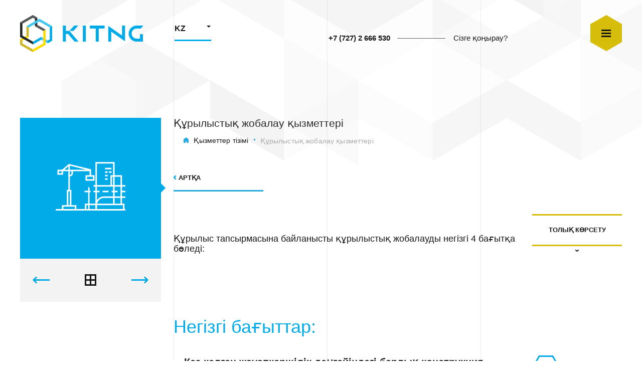

--- FILE ---
content_type: text/html; charset=UTF-8
request_url: https://kitng.kz/kz/services-info/uslugi-stroitelnogo-proektirovaniya
body_size: 8276
content:


<!doctype html>
<html lang="ru">
<head>
    <meta charset="UTF-8"/>
    <meta name="csrf-param" content="_csrf">
    <meta name="csrf-token" content="WkViLXRjbDQOJxRbOhkbWRYtUBwrByN7MQsRSjYtXwUONAMUFjAnVQ==">
    <title>Құрылыстық жобалау қызметтерін ұсынамыз</title>
    <meta name="keywords" content="құрылыстық жобалау">
<meta name="description" content="Өнеркәсіптік ерекше объектілерді құрылыстық жобалау саласындағы қызметтердің кең кешені ">
<link href="/css/production.min.css" rel="stylesheet">    <meta http-equiv="X-UA-Compatible" content="IE=edge,chrome=1">
    <meta name="description" content="">
    <meta name="viewport" content="width=device-width, initial-scale=1">

    <!-- code removed for brevity. -->
    <meta name="SKYPE_TOOLBAR" content="SKYPE_TOOLBAR_PARSER_COMPATIBLE" />
    <!-- code removed for brevity. -->

    <!--[if IE]>
    <link rel="stylesheet" type="text/css" href="css/ie.css" />
    <![endif]-->

    <!--variables-->

    <script>
        function detectIE() {
            var ua = window.navigator.userAgent;

            var msie = ua.indexOf('MSIE ');
            if (msie > 0) {
                // IE 10 or older => return version number
                return parseInt(ua.substring(msie + 5, ua.indexOf('.', msie)), 10);
            }

            var trident = ua.indexOf('Trident/');
            if (trident > 0) {
                // IE 11 => return version number
                var rv = ua.indexOf('rv:');
                return parseInt(ua.substring(rv + 3, ua.indexOf('.', rv)), 10);
            }

            var edge = ua.indexOf('Edge/');
            if (edge > 0) {
                // Edge (IE 12+) => return version number
                return parseInt(ua.substring(edge + 5, ua.indexOf('.', edge)), 10);
            }

            // other browser
            return false;
        }

        var version = detectIE();
        var isIE = version !== false || undefined;

    </script>

        <style>
        body {
            color: #2a2a2a;
            font-family: Arial,"Helvetica Neue",Helvetica,sans-serif !important;
            font-size: 1em;
            line-height: 1.5;
        }
        h1, h2, h3, h4, h5, h6 {
            font-family: Arial,"Helvetica Neue",Helvetica,sans-serif !important;
            font-size: 1.333em;
            font-weight: normal;
            line-height: 1.0625;
            margin: 0 0 0.75em;
        }
        .main-menu-item{
            font-family: Arial,"Helvetica Neue",Helvetica,sans-serif !important;
        }
        .main-submenu-item{
            font-family: Arial,"Helvetica Neue",Helvetica,sans-serif !important;
        }
        .c-menu .menu-address, .c-menu .menu-contacts{
            font-family: Arial,"Helvetica Neue",Helvetica,sans-serif !important;
        }
        button, input[type="button"], input[type="reset"], input[type="submit"], .btn{
            font-family: Arial,"Helvetica Neue",Helvetica,sans-serif !important;
        }
        .certificates__tab{
            font-weight: bold;
        }
        .news__more{
            font-weight: bold;
        }
    </style>
    </head>
<body class="active-menu
service">
<svg style="position: absolute; width: 0; height: 0; overflow: hidden;" version="1.1" xmlns="http://www.w3.org/2000/svg" xmlns:xlink="http://www.w3.org/1999/xlink">
    <defs>
        <symbol id="icon-angle-t" viewBox="0 0 16 16">
            <path class="path1" d="M2.903 12.571h1.463v-1.307h1.463v-1.305h1.44v-1.307h1.463v1.307h1.44v1.305h1.463v1.307h4.366v-3.92h-1.463v-1.305h-1.44v-1.305h-1.463v-1.307h-1.463v-1.305h-4.343v1.305h-1.463v1.307h-1.463v1.305h-1.44v1.305h-1.463v3.92h2.903z"></path>
        </symbol>
        <symbol id="icon-angle-b" viewBox="0 0 16 16">
            <path class="path1" d="M2.903 3.429h1.463v1.307h1.463v1.305h1.44v1.307h1.463v-1.307h1.44v-1.305h1.463v-1.307h4.366v3.92h-1.463v1.305h-1.44v1.305h-1.463v1.307h-1.463v1.305h-4.343v-1.305h-1.463v-1.307h-1.463v-1.305h-1.44v-1.305h-1.463v-3.92h2.903z"></path>
        </symbol>
        <symbol id="icon-angle-l" viewBox="0 0 16 16">
            <path class="path1" d="M13 2.908v1.454h-1.428v1.454h-1.428v1.456h-1.43v1.454h1.43v1.454h1.428v1.456h1.428v4.364h-4.286v-1.454h-1.428v-1.454h-1.428v-1.454h-1.428v-1.458h-1.43v-4.364h1.43v-1.454h1.428v-1.454h1.428v-1.456h1.428v-1.452h4.286v2.91z"></path>
        </symbol>
        <symbol id="icon-angle-r" viewBox="0 0 16 16">
            <path class="path1" d="M3 13.092v-1.454h1.428v-1.454h1.428v-1.456h1.43v-1.454h-1.43v-1.454h-1.428v-1.456h-1.428v-4.364h4.286v1.454h1.428v1.454h1.428v1.454h1.428v1.458h1.43v4.364h-1.43v1.454h-1.428v1.454h-1.428v1.456h-1.428v1.452h-4.286v-2.91z"></path>
        </symbol>

        <symbol id="icon-hexagon" viewBox="0 0 61 70">
            <path class="icon-hexagon__bg" d="M30.5 69.992L.013 52.492v-35L30.5 0l30.486 17.5v35z"></path>
            <path class="icon-hexagon__arrow" d="M37 34v1h-1v1h-1v1h-1v1h-1v1h-1v1h-2v-1h-1v-1h-1v-1h-1v-1h-1v-1h-1v-1h-1v-2h1v-1h1v1h1v1h1v1h1v1h1v1h2v-1h1v-1h1v-1h1v-1h1v-1h1v1h1v2h-1z"></path>
        </symbol>

        <symbol id="arrow-b" viewBox="0 0 10 7">
            <path class="cls-1" d="M10 2L7 5 5 7 0 2l2-2 3 3 3-3z"></path>
        </symbol>

        <symbol id="arrow-l" viewBox="0 0 26 16">
            <path d="M17.7.3l-2.1 2.1 3.8 3.8H.5v3h18.9l-3.8 3.9 2.1 2.1 7.4-7.4"></path>
        </symbol>

        <symbol id="icon-search" viewBox="0 0 22 22">
            <path d="M21.7 19.1l-5.8-5.8 1.8-6.8L11.5.3 3.1 2.6.8 11l.6.6L7 17.2l6.8-1.8 5.8 5.8 2.1-2.1zM8 13.9l-3.7-3.7 1.4-5.1 5.1-1.4 3.7 3.7-1.4 5.1L8 13.9z"></path>
        </symbol>

        <symbol id="icon-close-small" viewBox="0 0 13 13">
            <path d="M11 13h-1v-1H9v-1H8v-1H7V9H6v1H5v1H4v1H3v1H0v-3h1V9h1V8h1V7h1V6H3V5H2V4H1V3H0V0h3v1h1v1h1v1h1v1h1v1h1v1h1v1h1v1h1v1h1v1h1v3h-2zm2-10h-1v1H9V1h1V0h3v3z"></path>
        </symbol>
    </defs>
</svg>
<!--[if lt IE 8]>
<p class="browserupgrade">You are using an <strong>outdated</strong> browser. Please <a href="http://browsehappy.com/">upgrade
    your browser</a> to improve your experience.</p>
<![endif]-->

<div class="wrapper">
    <div class="progressbar has-lines">
    <div class="container">
        <div class="progressbar__lines has-lines">
            <div class="progressbar__wrap">
                <div class="progressbar__logo"></div>
                <div class="progressbar__pace"></div>
                <div class="progressbar__slogan">
                    Сенімділік                </div>
            </div>
        </div>
    </div>
</div>

<header class="header clearfix header--white">
    <div class="container">
        <div class="row">
            <div class="col-xs-3 col-sm-3 col-md-3 col-lg-3">
                <a href="http://kitng.kz" class="header-logo">
                    <img src="/img/logo_white.png" alt="">
                </a>
            </div>
            <div class="col-xs-1 col-sm-1 col-md-3 col-lg-3">
                <div class="header-language">
    <div class="dropdown">

        <div class="selector">kz</div>
        <ul class="dropdown-menu">
            <li class="selected">kz</li>
                            <a href="/ru/services-info/uslugi-stroitelnogo-proektirovaniya">
                    <li>ru</li>
                </a>
                            <a href="/en/services-info/uslugi-stroitelnogo-proektirovaniya">
                    <li>en</li>
                </a>
                    </ul>
    </div>
</div>            </div>
            <div class="visible-xs-hidden col-sm-2 col-md-5 col-lg-5">
                <div class="header-contacts">
                    <a href="tel:+7 (727) 2 666 530" class="header-contacts__telephone no-td">+7 (727) 2 666 530</a>
                    <a href="#get-call" class="header-contacts__call popup-with-form">Сізге қоңырау?</a>

                </div>
            </div>
            <div class="col-xs-2 col-sm-2 col-md-1 col-lg-1 text-right">
                <div class=" button c-button hexagon-button hexagon-button-md hexagon-button-black js-close-cubic-all"
                     style="display: none">
                    <div class="icon__close"></div>
                </div>
                <div id="c-button--slide-right" class="button c-button hexagon-button hexagon-button-md hexagon-button-yellow">
                    <div class="hexagon-lines">
                        <span class="hexagon-line"></span>
                        <span class="hexagon-line"></span>
                        <span class="hexagon-line"></span>
                    </div>
                </div>

            </div>
        </div>
    </div>
</header>
    
<!--Service-->
<div class="container">
    <div class="service__wrap has-lines">
        <div class="row2 js-sticky-parent">
            <div class="service__left">
                <div class="js-stick">
                    <div class="service__square">
                        <div class="service__square-content js-vivus-single">
                            <svg id="proj-build" xmlns="http://www.w3.org/2000/svg" width="139.22" height="96.865" viewBox="0 0 139.22 96.865">
    <path fill="none" stroke="#29AAE2" stroke-width="3" stroke-miterlimit="10" d="M-.437 95.375h139.875M13.922 96.667V87.5h25.834v9.167"></path>
    <path fill="none" stroke="#29AAE2" stroke-width="3" stroke-miterlimit="10" d="M23.807 88.084V57.167h6.063v30.917M26.84 57.167V7.125"></path>
    <path fill="#29AAE2" d="M11.688 18.375V22.5H6.563v-4.125h5.125m3-3H3.563V25.5h11.125V15.375z"></path>
    <path fill="none" stroke="#29AAE2" stroke-width="3" stroke-miterlimit="10" d="M12.313 16.875h58.25M13.438 16.875L26.838 5.5l42.35 10.375V28"></path>
    <path fill="#29AAE2" d="M74.563 29.5v4.833h-12V29.5h12m3-3h-18v10.833h18V26.5z"></path>
    <path fill="none" stroke="#29AAE2" stroke-width="3" stroke-miterlimit="10" d="M33.063 16.083v6.167c0 2.76-2.238 5-5 5h-2.166M66.23 95.375V50.333M75.563 47.5h63.875M57.563 58.833h12.062M75.563 58.833h12.063M93.563 58.833h12.063M111.563 58.833h12.063M129.563 58.833h9.875M110.813 47.5V28h20.25v56.5"></path>
    <path fill="none" stroke="#29AAE2" stroke-width="3" stroke-miterlimit="10" d="M139.438 70H96.896c-8.836 0-16 7.164-16 16v9.5"></path>
    <path fill="none" stroke="#29AAE2" stroke-width="3" stroke-miterlimit="10" d="M59.813 95.834V84.5h76.084v11.334"></path>
    <path fill="none" stroke="#29AAE2" stroke-width="3" stroke-miterlimit="10" d="M80.896 91.167v-89.5h35.292v83.5M98.542 13.125h12.99M98.542 20.125h5.02M98.542 27.125h5.02M98.542 34.125h5.02M106.542 20.125h5.02"></path>
</svg>                            </div>
                    </div>
                    <div class="service__nav">
                        <a class="service__nav-prev" href="http://kitng.kz/kz/services-info/arkhitekturnoe-proektirovanie"></a>
                        <a class="service__nav-mid" href="http://kitng.kz/kz/services"><div class="service__nav-label">Қызметтер тізімі</div></a>
                        <a class="service__nav-next" href="http://kitng.kz/kz/services-info/gradostroitelnoe-proektirovanie"></a>                    </div>
                </div>
            </div>
            <div class="service__right">

                <div class="service__top">
                    <div class="row2">
                        <h1 class="col7">
                            Құрылыстық жобалау қызметтері                        </h1>
                    </div>



                    <ul class="breadcrumbs breadcrumbs--page-header ">
                        <li class="breadcrumbs__item">
                            <a href="/"
                               class="breadcrumbs__link is-home"></a>
                        </li>
                        <li class="breadcrumbs__item">
                            <a class="breadcrumbs__link" href="/services">Қызметтер тізімі</a>
                        </li>
                        <li class="breadcrumbs__item">Құрылыстық жобалау қызметтері</li>
                    </ul>
                    <div class="row2 text-center">
                        <a href="#" class="icon-down-hex service__down"></a>
                    </div>

                    <div class="row2">
                        <div class="column" data-col="2" data-sm-col="2 of 9">
                            <a href="/services" class="page__back" data-content="АРТҚА"></a>
                        </div>
                    </div>

                    <div class="row2">
                        <div class="service__lead service__lead--short js-service__lead">
                            <p>
                                <p>Құрылыс тапсырмасына байланысты құрылыстық жобалауды негізгі 4 бағытқа бөледі:</p>                            </p>
                                <!--<span class="service__lead-hidden">
                                    <p>
                                        Инженерные системы - это комплексное техническое решение для бесперебойного
                                        функционирования жилых или производственных зданий, помещений и
                                        сооружений.
                                    </p>
                                </span>-->
                        </div>
                                                <div class="service__show js-show-service">
                            Толық көрсету                        </div>
                    </div>
                </div>

                <div class="service__body">

                                            <div class="row2">
                            <div class="service__directions">
                                <div class="service__directions-label">
                                    Негізгі бағыттар:
                                </div>

                                <div class="service__directions-list">
                                    <a class="service__directions-item" href="http://kitng.kz/kz/service/proektirovanie-vsekh-vidov-konstruktsij-lyubykh-urovnej-otvetstvennosti-1"><span class="service__directions-text">Кез келген жауапкершілік деңгейіндегі барлық конструкция түрлерін жобалау</span><span class="service__directions-hexagon"></span></a>                                </div>

                                <div class="service__directions-footer" id="more">
                                    <ul><li><span></span>Жер үсті құрылысы үшін жобалау құжаттаманы әзірлеу, оны  инженер-сәулетшілер және сабақтас мамандық иелері орындайды;</li><li>Инженерлік конструкцияларды және имараттарды әзірлеу, мұндағы негізгі шешімдерді инженер-конструкторлар жобалайды. </li><li>Жолдарды жасау және ландшафт жоспарлау, оларды жол салу мамандары және ландшафт жоспарлаушылар орындайды. </li><li>Жылыту және желдету, сумен жабдықтау және су жүргізу жөніндегі мамандар, инженер-электриктер және автоматтандыру жүйелері-инженерлері орындайтын арнайы бөлімдер.</li></ul><p>Көптеген құрылыс тапсырмаларында әдетте көптеген жобалау салалары ұштастырылады, сонымен бірге осы құрылыс тапсырмасы жататын инженерлік сала бас мердігердің жұмыстары мен қызметтерінің үйлестігін қабылдайды.</p>                                </div>
                            </div>
                        </div>
                    

                    <div class="row2">
                        <a href="#get-request" class="btn btn--send-req popup-with-form">
                            <span>Сұрау жіберу</span>
                        </a>
                    </div>
                    

                    <div class="row2">
                        <a href="/upload/services_presentation/Oruyell_Dzhordzh_-_1984.mobi" class="service__download">
                            <span class="service__download-icon"></span>
                            <div class="service__download-text text-c-black">
                                Презентацияны жүктеу                            </div>
                            <div class="service__download-file text-c-blue">
                                pdf / 0.5 MB
                            </div>
                        </a>
                    </div>


                    <div class="row2">
                        <a class="go-back go-back--border-left-blue" href="http://kitng.kz/kz/services">Қызметтер тізіміне оралу</a>                    </div>
                </div>

                <div class="contact-us contact-us--eight">

                    <div class="contact-us__left">
                        <div class="contact-us__content">
                            <div class="contact-us__title">
                                Біз және біз пайдаланатын технологиялар туралы көп білгіңіз келе ме?                            </div>
                            <div class="contact-us__text">
                                Біздің компанияның мамандары сізге кез келген қызығатын мәселелер бойынша кеңес береді.                            </div>
                        </div>
                    </div>

                    <div class="contact-us__right">
                        <a href="#get-question" class="contact-us__link popup-with-form">
            <span class="contact-us__label">
                <span class="icon-mail"></span>
                <div>
                    Бізге хат жазыңыздар                </div>
            </span>
                        </a>
                    </div>

                </div>                </div>
        </div>
    </div>
</div>
<!--Service-->




<div id="get-request" class="container get-question form-popup white-popup mfp-hide">
    <form action="" class="get-question__wrap js-get-question__wrap">
        <div class="form-popup__title">Сұрау жіберу</div>
        <div class="form-popup__lead">
            Барлық жолдар міндетті түрде толтырылуы тиіс. Осы арқылы біз сіздің сауалыңызды қажетті маманға және жылдам жібере аламыз         </div>
        <div class="row2">
            <div class="column"
                 data-sm-col="4 of 8">
                <div class="form-wrap">
                    <input type="text"
                           placeholder="Сіздің атыңыз"
                           required="required" name="name">
                </div>
            </div>
            <div class="column"
                 data-sm-col="4 of 8">
                <div class="form-wrap form--email">
                    <input type="text"
                           placeholder="E-mail"
                           data-validation="email" name="email">
                </div>
            </div>
        </div>
        <div class="row2">
            <div class="column"
                 data-sm-col="4 of 8">
                <div class="form-wrap">
                    <input type="text"
                           placeholder="Телефон"
                           required="required" name="phone">
                </div>
            </div>
            <div class="column"
                 data-sm-col="4 of 8">
                <div class="form-wrap">
                    <input type="text"
                           placeholder="Компания"
                           required="required" name="company">
                </div>
            </div>
        </div>

        <div class="row2">
            <div class="form-wrap">
                <textarea name="text" id="" cols="30" rows="10" placeholder="Хабарлама" required="required"></textarea>
                <input type="hidden" name="subcategory" value="4">
            </div>
            <div class="form-wrap">
                <button class="btn--send-req">
                    <span>Хабарлама жіберу</span>
                </button>
            </div>
        </div>

        <div class="get-question__contacts">
            <div class="row2">
                <div class="column" data-sm-col="4 of 8">
                    <div class="get-call__contact">
                        +7 727 <span style="display:none;">-</span> 2-666-530/522 <br>
                        <a href="mailto:info@kitng.kz">info@kitng.kz</a>
                    </div>
                </div>
                <div class="column" data-sm-col="4 of 8">
                    <div class="get-call__contact">
                        Қазақстан Республикасы<br>
                        050061, Алматы к., Райымбека д., 348 \ 1 (тұрғын емес жайлар 2)                    </div>
                </div>
            </div>
        </div>
    </form>
</div>
</div>


<!--</div>-->
<!---->
<!--</div>-->


<footer class="footer footer--default">
    <div class="container">
        <div class="row footer-row">
            <div class="col-md-4">
                <h5 class="footer-title">
                    <!--<a onclick="window.open(this.href,'newwindow', 'width=300, height=250'); return false;" href="http://vkontakte.ru/share.php?url=http://mysite.com" target="_blank">Share on VK</a>-->
                    <!--<a onclick="window.open(this.href,'newwindow', 'width=300, height=250'); return false;" href="http://twitter.com/intent/tweet?status=aza+http://stackoverflow.com/questions/22037021/custom-facebook-share-button">твиттер</a>
                    <a onclick="window.open(this.href,'newwindow', 'width=300, height=250'); return false;" href="http://www.facebook.com/share.php?u=http://stackoverflow.com/questions/22037021/custom-facebook-share-button&title=aza">фейсбук</a>-->
                    <a href="http://kitng.kz/kz/about">Компания туралы</a>                </h5>
            </div>
            <div class="col-md-4">
                <h5 class="footer-title">
                    <a href="http://kitng.kz/kz/projects">Жобалар</a>                </h5>
            </div>
            <div class="col-md-4">
                <h5 class="footer-title">
                    <a href="http://kitng.kz/kz/services">Қызмет корсету</a>                </h5>
            </div>
        </div>
        <div class="row footer-row">
            <div class="col-md-4">
                <h5 class="footer-title">
                    <a href="http://kitng.kz/kz/articles">Жаңалықтар</a>                </h5>
            </div>
            <div class="col-md-4">
                <h5 class="footer-title">
                    <a href="http://kitng.kz/kz/vacancies">Бос орындар</a>                </h5>
            </div>
            <div class="col-md-4">
                <h5 class="footer-title">
                    <a href="http://kitng.kz/kz/documents">Лицензиялар</a>                </h5>
            </div>
        </div>
        <div class="row footer-row">
            <div class="col-md-4">
                <h3 class="footer-header">
                    Байланыстар                </h3>
                <div class="social clearfix">
                    <a target="_blank" href="" class="border-cube fb"></a>
                    <a target="_blank" href="https://twitter.com/kitngkz" class="border-cube tw"></a>
                    <a target="_blank" href="https://www.youtube.com/channel/UCILnDJt9nOJ0vicPNsnsGdg/videos" class="border-cube vk"></a>
                </div>
                <div class="footer-copyright gray-text js-send-req">
                    © 2026 ЖШС KITNG                </div>
            </div>
            <div class="col-md-4">
                <div class="footer-text">
                    Қазақстан Республикасы<br>
                    050061, Алматы к., Райымбека д., 348 \ 1 (тұрғын емес жайлар 2)                </div>
                <div class="madeby hidden-xs hidden-sm">
                    <span>Құрылды:</span>
                    <a class="creatis" href="http://creatis.kz/" target="_blank"></a>
                </div>
            </div>
            <div class="col-md-4">
                <div class="row">
                    <div class="col-md-6 text-left">
                        <div class="footer-text text-right">
                            +7 (727) 2 666 530<br>
                            +7 701 097 83 42                        </div>

                    </div>
                    <div class="col-md-6">
                        <a class="footer-mailto" href="mailto:info@kitng.kz">info@kitng.kz</a>
                        <div class="row">
                            <div class="col-xs-6 hidden-sm hidden-md hidden-lg">
                                <div class="madeby">
                                    <span>Құрылды:</span>
                                    <a class="creatis" href="#"></a>
                                </div>
                            </div>
                            <div class="col-xs-6 col-md-12">
                                <div class="gotop">
                                    <span>Жоғары</span>
                                    <div class="border-cube arr scrollup"></div>
                                </div>
                            </div>
                        </div>
                    </div>
                </div>
            </div>
        </div>
    </div>
</footer>
    <!-- Yandex.Metrika counter --> <script type="text/javascript"> (function (d, w, c) { (w[c] = w[c] || []).push(function() { try { w.yaCounter40115100 = new Ya.Metrika({ id:40115100, clickmap:true, trackLinks:true, accurateTrackBounce:true, webvisor:true, trackHash:true }); } catch(e) { } }); var n = d.getElementsByTagName("script")[0], s = d.createElement("script"), f = function () { n.parentNode.insertBefore(s, n); }; s.type = "text/javascript"; s.async = true; s.src = "https://mc.yandex.ru/metrika/watch.js"; if (w.opera == "[object Opera]") { d.addEventListener("DOMContentLoaded", f, false); } else { f(); } })(document, window, "yandex_metrika_callbacks"); </script> <noscript><div><img src="https://mc.yandex.ru/watch/40115100" style="position:absolute; left:-9999px;" alt="" /></div></noscript> <!-- /Yandex.Metrika counter -->    <script>
  (function(i,s,o,g,r,a,m){i['GoogleAnalyticsObject']=r;i[r]=i[r]||function(){
  (i[r].q=i[r].q||[]).push(arguments)},i[r].l=1*new Date();a=s.createElement(o),
  m=s.getElementsByTagName(o)[0];a.async=1;a.src=g;m.parentNode.insertBefore(a,m)
  })(window,document,'script','https://www.google-analytics.com/analytics.js','ga');
  ga('create', 'UA-84637522-1', 'auto');
  ga('send', 'pageview');
</script>

<div id="get-call" class="white-popup container get-call mfp-hide">
    <div class="row2">
        <div class="get-call__wrap">
            <div class="form-popup__title">Сізге қоңырау?</div>
            <div class="form-popup__lead">
                Барлық жолдар міндетті түрде толтырылуы тиіс. Осы арқылы біз сіздің сауалыңызды қажетті маманға және жылдам жібере аламыз             </div>

            <form class="js-callback">
                <div class="row2">
                    <div class="column"
                         data-sm-col="4 of 8">
                        <div class="form-wrap">
                            <input type="text"
                                   placeholder="Сіздің атыңыз"
                                   required="required" name="Call[name]">
                        </div>
                    </div>
                    <div class="column"
                         data-sm-col="4 of 8">
                        <div class="form-wrap">
                            <input type="text"
                                   placeholder="Компания"
                                   required="required" name="Call[company]">
                        </div>
                    </div>
                </div>

                <div class="form-wrap get-call__radio">
                    <div class="get-call__radio-item">
                        <input id="time-0" type="radio" name="Call[call_period]" checked value="0">
                        <label for="time-0">
                            <i></i>
                            Маңызды емес                        </label>
                    </div>
                    <div class="get-call__radio-item">
                        <input id="time-1" type="radio" name="Call[call_period]" value="1">
                        <label for="time-1">
                            <i></i>
                            Күннің бірінші жартысы                        </label>
                    </div>

                    <div class="get-call__radio-item">
                        <input id="time-3" type="radio" name="Call[call_period]" value="2">
                        <label for="time-3">
                            <i></i>
                            Күннің екінші жартысы                        </label>
                    </div>
                </div>
                <div class="form-wrap">
                    <input class="text-center input-phone"
                           type="text"
                           required="required"
                           placeholder="+7 (xxx) xxx-xx-xx" name="Call[phone]">
                    <div class="form-hint">
                        Біз қоңырау шалатын телефон нөміріңізді енгізіңіз                    </div>
                </div>
                <div class="form-wrap">
                    <button class="btn--send-req"><span>Қоңырауға тапсырыс беру</span></button>
                </div>
            </form>

            <div class="get-call__footer">
                <div class="row2">
                    <div class="column" data-sm-col="4 of 8">
                        <div class="get-call__contact">
                            +7 727 <span style="display:none;">-</span> 2-666-530/522 <br>
                            <a href="mailto:info@kitng.kz">info@kitng.kz</a>
                        </div>
                    </div>
                    <div class="column" data-sm-col="4 of 8">
                        <div class="get-call__contact">
                            Қазақстан Республикасы<br>
                            050061, Алматы к., Райымбека д., 348 \ 1 (тұрғын емес жайлар 2)                        </div>
                    </div>
                </div>
            </div>
        </div>
    </div>
</div>

<div id="get-question" class="container get-question form-popup white-popup mfp-hide">
    <form action="" class="get-question__wrap js-get-question__wrap">
        <div class="form-popup__title">Сауал беру</div>
        <div class="form-popup__lead">
            Барлық жолдар міндетті түрде толтырылуы тиіс. Осы арқылы біз сіздің сауалыңызды қажетті маманға және жылдам жібере аламыз         </div>
        <div class="row2">
            <div class="column"
                 data-sm-col="4 of 8">
                <div class="form-wrap">
                    <input type="text"
                           placeholder="Сіздің атыңыз"
                           required="required" name="name">
                </div>
            </div>
            <div class="column"
                 data-sm-col="4 of 8">
                <div class="form-wrap form--email">
                    <input type="text"
                           placeholder="E-mail"
                           data-validation="email" name="email">
                </div>
            </div>
        </div>
        <div class="row2">
            <div class="column"
                 data-sm-col="4 of 8">
                <div class="form-wrap">
                    <input type="text"
                           placeholder="Телефон"
                           required="required" name="phone">
                </div>
            </div>
            <div class="column"
                 data-sm-col="4 of 8">
                <div class="form-wrap">
                    <input type="text"
                           placeholder="Компания"
                           required="required" name="company">
                </div>
            </div>
        </div>

        <div class="row2">
            <div class="form-wrap">
                <textarea name="text" id="" cols="30" rows="10" placeholder="Хабарлама" required="required"></textarea>
            </div>
            <div class="form-wrap">
                <button class="btn--send-req">
                    <span>Хабарлама жіберу</span>
                </button>
            </div>
        </div>

        <div class="get-question__contacts">
            <div class="row2">
                <div class="column" data-sm-col="4 of 8">
                    <div class="get-call__contact">
                        +7 727 <span style="display:none;">-</span> 2-666-530/522 <br>
                        <a href="mailto:info@kitng.kz">info@kitng.kz</a>
                    </div>
                </div>
                <div class="column" data-sm-col="4 of 8">
                    <div class="get-call__contact">
                        Қазақстан Республикасы<br>
                        050061, Алматы к., Райымбека д., 348 \ 1 (тұрғын емес жайлар 2)                    </div>
                </div>
            </div>
        </div>
    </form>
</div>




<div id="request-confirmation" class="black-popup container white-popup mfp-hide">
    <div class="request-confirmation">
        <div class="column" data-col="12" data-sm-col="10" data-sm-shift="1">
            <div class="request-confirmation__title">
                Жіберген хабарламаңыз үшін рақмет <br>
                Біздің менеджерлер сізге  жақын арада жауап береді.            </div>
            <div class="text-center">
                <a href="javascript:void(0)" class="button btn--send-req js-btn--send-req">
                    <span>Жалғастыру</span>
                </a>
            </div>
        </div>
    </div>
</div>
<nav id="c-menu--slide-right" class="c-menu c-menu--slide-right js-main-menu ">
    <div class="main--menu">
        <div id="c-button--slide-right" class="button c-button hexagon-button hexagon-button-md hexagon-button-black c-menu__close">
            <div class="icon__close"></div>
        </div>
        <ul class="main-menu">
            <li class="main-menu-item">
                <a href="http://kitng.kz/kz/about"><span class="main-menu-item__num">01</span>Компания туралы</a>            </li>
            <li class="main-menu-item">
                <a href="http://kitng.kz/kz/services"><span class="main-menu-item__num">02</span>Қызмет корсету</a>                                <ul class="main-submenu">
                                            <li class="main-submenu-item">
                            <a href="http://kitng.kz/services#services1">Жауапкершілігі I – деңгейлі жобалау жұмыстары</a>
                        </li>
                                            <li class="main-submenu-item">
                            <a href="http://kitng.kz/services#services2">Ізденіс жұмыстары</a>
                        </li>
                                            <li class="main-submenu-item">
                            <a href="http://kitng.kz/services#services3">Табиғат қорғау жұмыстары</a>
                        </li>
                                            <li class="main-submenu-item">
                            <a href="http://kitng.kz/services#services4">Өнеркәсіптік қауіпсіздік бойынша жұмыстар</a>
                        </li>
                                            <li class="main-submenu-item">
                            <a href="http://kitng.kz/services#services5">Инженерлік қолдау көрсету бойынша қызметі</a>
                        </li>
                                    </ul>
            </li>
            <li class="main-menu-item">
                <a href="http://kitng.kz/kz/projects"><span class="main-menu-item__num">03</span>Жобалар</a>            </li>
            <li class="main-menu-item">
                <a href="http://kitng.kz/kz/vacancies"><span class="main-menu-item__num">04</span>Бос орындар</a>            </li>
            <li class="main-menu-item">
                <a href="http://kitng.kz/kz/documents"><span class="main-menu-item__num">05</span>Лицензиялар</a>            </li>
            <li class="main-menu-item">
                <a href="http://kitng.kz/kz/articles"><span class="main-menu-item__num">06</span>Жаңалықтар</a>            </li>
            <li class="main-menu-item">
                <a href="http://kitng.kz/kz/contacts"><span class="main-menu-item__num">07</span>Байланыстар</a>            </li>

            <li class="main-menu-item">
                <a href="http://kitng.kz/kz/sitemap"><span class="main-menu-item__num">08</span>Сайт картасы</a>            </li>
        </ul>
        <div class="menu-address">
            Қазақстан Республикасы<br>
            050061, Алматы к., Райымбека д., 348 \ 1 (тұрғын емес жайлар 2)        </div>
        <div class="menu-contacts">
            +7 (727) 2 666 530<br>
            <a href="mailto:info@kitng.kz">info@kitng.kz</a>
        </div>
        <div class="menu-contacts">
            <a href="#get-question" class="popup-with-form"><div class="write">Бізге хат жазыңыздар</div></a>
            <div class="social">
                <a target="_blank" href="" class="border-cube fb"></a>
                <a target="_blank" href="https://twitter.com/kitngkz" class="border-cube tw"></a>
                <a target="_blank" href="https://www.youtube.com/channel/UCILnDJt9nOJ0vicPNsnsGdg/videos" class="border-cube vk"></a>
            </div>
        </div>
    </div>
</nav><!-- /c-menu slide-left -->

<div id="c-menu--cubic-all" class="c-menu c-menu--cubic-all">
    <div class="c-menu--cubic-all-in">
        <div class="container">
            <div class="row cubic-all-tiles">
                <div class="col-md-3">
                    <a href="http://kitng.kz/about" class="cubic-all-tile">
                        <div class="cubic-all-tile__photo">
                                                        <img style="height:185px" src="/upload/attachments/b8/9c/3c/b819c83ce0b48a66a0e69b8eb0c130da.jpg" alt="">
                        </div>
                        <div class="cubic-all-tile__title">
                            Компания туралы                        </div>
                    </a>
                </div>
                <div class="col-md-3">
                    <a href="http://kitng.kz/projects" class="cubic-all-tile">
                        <div class="cubic-all-tile__photo">
                            <img style="height:185px" src="/upload/attachments/c4/1f/00/c4d1f10039a1749e70e0b549107ae739.png" alt="">
                        </div>
                        <div class="cubic-all-tile__title">
                            Жобалар                        </div>
                    </a>
                </div>
                <div class="col-md-3">
                    <a href="http://kitng.kz/services" class="cubic-all-tile">
                        <div class="cubic-all-tile__photo">
                            <img style="height:185px" src="/upload/attachments/54/f3/c2/542f30c26a2be5a6df6d723ec623a955.jpg" alt="">
                        </div>
                        <div class="cubic-all-tile__title">
                            Қызмет корсету                        </div>
                    </a>
                </div>
                <div class="col-md-3">
                    <a href="http://kitng.kz/articles" class="cubic-all-tile">
                        <div class="cubic-all-tile__photo">
                            <img style="height:185px" src="/upload/attachments/bb/fc/24/bbdfce2419d1b7e3ce9437127b399cfb.jpg" alt="">
                        </div>
                        <div class="cubic-all-tile__title">
                            Жаңалықтар                        </div>
                    </a>
                </div>
            </div>
            <div class="row cubic-all-footer">
                <div class="col-md-6">
                    <!-- Contacts -->
                    <div class="contacts-helper clearfix">
                        <div class="border-cube soc animate-cube">
                            <div class="block-trg"></div>
                            <div class="inside">
                                <div class="blocks">
                                    <div class="border-cube vk"></div>
                                    <div class="border-cube tw"></div>
                                    <div class="border-cube fb"></div>
                                </div>
                            </div>
                        </div>
                        <div class="border-cube mail"></div>
                    </div>

                    <span class="copyright">
                      © 2026 KITNG                    </span>
                </div>
                <div class="col-md-6 text-right">
                    <div class="madeby">
                        <span>Құрылды:</span>
                        <a class="creatis" href="#"><img src="/img/logo_small.png" alt=""></a>
                    </div>
                </div>
            </div>
        </div>
        <div class="overline left"></div>
        <div class="overline center"></div>
        <div class="overline right"></div>
        <span class="c-menu__close"></span>
    </div>
</div>
<div id="c-mask" class="c-mask"></div><!-- /c-mask -->
<div id="c-mask1"></div>

<script data-pace-options='{ "target": ".progressbar__pace"}' src="/js/pace.js"></script>

<style>
    iframe{
        display: none;
    }
</style><script src="/js/production.min.js"></script></body>
</html>


--- FILE ---
content_type: text/css
request_url: https://kitng.kz/css/production.min.css
body_size: 45133
content:
@charset "UTF-8";@-ms-viewport{width:device-width}.visible-xs,.visible-sm,.visible-md,.visible-lg{display:none!important}.visible-xs-block,.visible-xs-inline,.visible-xs-inline-block,.visible-sm-block,.visible-sm-inline,.visible-sm-inline-block,.visible-md-block,.visible-md-inline,.visible-md-inline-block,.visible-lg-block,.visible-lg-inline,.visible-lg-inline-block{display:none!important}@media (max-width:767px){.visible-xs{display:block!important}table.visible-xs{display:table}tr.visible-xs{display:table-row!important}th.visible-xs,td.visible-xs{display:table-cell!important}}@media (max-width:767px){.visible-xs-block{display:block!important}}@media (max-width:767px){.visible-xs-inline{display:inline!important}}@media (max-width:767px){.visible-xs-inline-block{display:inline-block!important}}@media (min-width:768px) and (max-width:991px){.visible-sm{display:block!important}table.visible-sm{display:table}tr.visible-sm{display:table-row!important}th.visible-sm,td.visible-sm{display:table-cell!important}}@media (min-width:320px) and (max-width:767px){.visible-xs-hidden{display:none!important}}@media (min-width:768px) and (max-width:991px){.visible-sm-block{display:block!important}}@media (min-width:768px) and (max-width:991px){.visible-sm-inline{display:inline!important}}@media (min-width:768px) and (max-width:991px){.visible-sm-inline-block{display:inline-block!important}}@media (min-width:992px) and (max-width:1199px){.visible-md{display:block!important}table.visible-md{display:table}tr.visible-md{display:table-row!important}th.visible-md,td.visible-md{display:table-cell!important}}@media (min-width:992px) and (max-width:1199px){.visible-md-block{display:block!important}}@media (min-width:992px) and (max-width:1199px){.visible-md-inline{display:inline!important}}@media (min-width:992px) and (max-width:1199px){.visible-md-inline-block{display:inline-block!important}}@media (min-width:1200px){.visible-lg{display:block!important}table.visible-lg{display:table}tr.visible-lg{display:table-row!important}th.visible-lg,td.visible-lg{display:table-cell!important}}@media (min-width:1200px){.visible-lg-block{display:block!important}}@media (min-width:1200px){.visible-lg-inline{display:inline!important}}@media (min-width:1200px){.visible-lg-inline-block{display:inline-block!important}}@media (max-width:767px){.hidden-xs{display:none!important}}@media (min-width:768px) and (max-width:959px){.hidden-sm{display:none!important}}@media (min-width:992px) and (max-width:1199px){.hidden-md{display:none!important}}@media (min-width:1200px){.hidden-lg{display:none!important}}.visible-print{display:none!important}@media print{.visible-print{display:block!important}table.visible-print{display:table}tr.visible-print{display:table-row!important}th.visible-print,td.visible-print{display:table-cell!important}}.visible-print-block{display:none!important}@media print{.visible-print-block{display:block!important}}.visible-print-inline{display:none!important}@media print{.visible-print-inline{display:inline!important}}.visible-print-inline-block{display:none!important}@media print{.visible-print-inline-block{display:inline-block!important}}@media print{.hidden-print{display:none!important}}.container{margin-right:auto;margin-left:auto}@media (max-width:767px) and (min-width:320px){.container{width:100%;padding:0 20px}}@media (max-width:959px) and (min-width:768px){.container{width:708px}}@media (max-width:1199px) and (min-width:960px){.container{width:880px}}@media (min-width:1200px){.container{width:1200px}}.container-fluid{margin-right:auto;margin-left:auto;padding-left:15px;padding-right:15px}.col,.col-xs-1,.col-xs-2,.col-xs-3,.col-xs-4,.col-xs-5,.col-xs-6,.col-xs-7,.col-xs-8,.col-xs-9,.col-xs-10,.col-xs-11,.col-xs-12{float:left}.col-xs-12{width:100%}.col-xs-11{width:91.66666667%}.col-xs-10{width:83.33333333%}.col-xs-9{width:75%}.col-xs-8{width:66.66666667%}.col-xs-7{width:58.33333333%}.col-xs-6{width:50%}.col-xs-5{width:41.66666667%}.col-xs-4{width:33.33333333%}.col-xs-3{width:25%}.col-xs-2{width:16.66666667%}.col-xs-1{width:8.33333333%}.col-xs-pull-12{right:100%}.col-xs-pull-11{right:91.66666667%}.col-xs-pull-10{right:83.33333333%}.col-xs-pull-9{right:75%}.col-xs-pull-8{right:66.66666667%}.col-xs-pull-7{right:58.33333333%}.col-xs-pull-6{right:50%}.col-xs-pull-5{right:41.66666667%}.col-xs-pull-4{right:33.33333333%}.col-xs-pull-3{right:25%}.col-xs-pull-2{right:16.66666667%}.col-xs-pull-1{right:8.33333333%}.col-xs-pull-0{right:auto}.col-xs-push-12{left:100%}.col-xs-push-11{left:91.66666667%}.col-xs-push-10{left:83.33333333%}.col-xs-push-9{left:75%}.col-xs-push-8{left:66.66666667%}.col-xs-push-7{left:58.33333333%}.col-xs-push-6{left:50%}.col-xs-push-5{left:41.66666667%}.col-xs-push-4{left:33.33333333%}.col-xs-push-3{left:25%}.col-xs-push-2{left:16.66666667%}.col-xs-push-1{left:8.33333333%}.col-xs-push-0{left:auto}.col-xs-offset-12{margin-left:100%}.col-xs-offset-11{margin-left:91.66666667%}.col-xs-offset-10{margin-left:83.33333333%}.col-xs-offset-9{margin-left:75%}.col-xs-offset-8{margin-left:66.66666667%}.col-xs-offset-7{margin-left:58.33333333%}.col-xs-offset-6{margin-left:50%}.col-xs-offset-5{margin-left:41.66666667%}.col-xs-offset-4{margin-left:33.33333333%}.col-xs-offset-3{margin-left:25%}.col-xs-offset-2{margin-left:16.66666667%}.col-xs-offset-1{margin-left:8.33333333%}.col-xs-offset-0{margin-left:0}@media (min-width:768px){.col,.col-sm-1,.col-sm-2,.col-sm-3,.col-sm-4,.col-sm-5,.col-sm-6,.col-sm-7,.col-sm-8,.col-sm-9,.col-sm-10,.col-sm-11,.col-sm-12{float:left}.col-sm-8{width:66.66666667%;width:100%}.col-sm-7{width:75%}.col-sm-6{width:50%}.col-sm-5{width:62.5%}.col-sm-4{width:50%}.col-sm-3{width:37.5%}.col-sm-2{width:25%}.col-sm-1{width:12.5%}.col-sm-pull-12{right:100%}.col-sm-pull-11{right:91.66666667%}.col-sm-pull-10{right:83.33333333%}.col-sm-pull-9{right:75%}.col-sm-pull-8{right:66.66666667%}.col-sm-pull-7{right:58.33333333%}.col-sm-pull-6{right:50%}.col-sm-pull-5{right:41.66666667%}.col-sm-pull-4{right:33.33333333%}.col-sm-pull-3{right:25%}.col-sm-pull-2{right:16.66666667%}.col-sm-pull-1{right:8.33333333%}.col-sm-pull-0{right:auto}.col-sm-push-12{left:100%}.col-sm-push-11{left:91.66666667%}.col-sm-push-10{left:83.33333333%}.col-sm-push-9{left:75%}.col-sm-push-8{left:66.66666667%}.col-sm-push-7{left:58.33333333%}.col-sm-push-6{left:50%}.col-sm-push-5{left:41.66666667%}.col-sm-push-4{left:33.33333333%}.col-sm-push-3{left:25%}.col-sm-push-2{left:16.66666667%}.col-sm-push-1{left:8.33333333%}.col-sm-push-0{left:auto}.col-sm-offset-12{margin-left:100%}.col-sm-offset-11{margin-left:91.66666667%}.col-sm-offset-10{margin-left:83.33333333%}.col-sm-offset-9{margin-left:75%}.col-sm-offset-8{margin-left:66.66666667%}.col-sm-offset-7{margin-left:58.33333333%}.col-sm-offset-6{margin-left:50%}.col-sm-offset-5{margin-left:41.66666667%}.col-sm-offset-4{margin-left:33.33333333%}.col-sm-offset-3{margin-left:25%}.col-sm-offset-2{margin-left:16.66666667%}.col-sm-offset-1{margin-left:8.33333333%}.col-sm-offset-0{margin-left:0}.row{margin-left:-20px;margin-right:20px}.col,.col-xs-1,.col-sm-1,.col-md-1,.col-lg-1,.col-xs-2,.col-sm-2,.col-md-2,.col-lg-2,.col-xs-3,.col-sm-3,.col-md-3,.col-lg-3,.col-xs-4,.col-sm-4,.col-md-4,.col-lg-4,.col-xs-5,.col-sm-5,.col-md-5,.col-lg-5,.col-xs-6,.col-sm-6,.col-md-6,.col-lg-6,.col-xs-7,.col-sm-7,.col-md-7,.col-lg-7,.col-xs-8,.col-sm-8,.col-md-8,.col-lg-8,.col-xs-9,.col-sm-9,.col-md-9,.col-lg-9,.col-xs-10,.col-sm-10,.col-md-10,.col-lg-10,.col-xs-11,.col-sm-11,.col-md-11,.col-lg-11,.col-xs-12,.col-sm-12,.col-md-12,.col-lg-12{position:relative;min-height:1px;padding-left:20px;padding-right:20px}}@media (min-width:960px){.col,.col-md-1,.col-md-2,.col-md-3,.col-md-4,.col-md-5,.col-md-6,.col-md-7,.col-md-8,.col-md-9,.col-md-10,.col-md-11,.col-md-12{float:left}.col-md-12{width:100%}.col-md-11{width:91.66666667%}.col-md-10{width:83.33333333%}.col-md-9{width:75%}.col-md-8{width:66.66666667%}.col-md-7{width:58.33333333%}.col-md-6{width:50%}.col-md-5{width:41.66666667%}.col-md-4{width:33.33333333%}.col-md-3{width:25%}.col-md-2{width:16.66666667%}.col-md-1{width:8.33333333%}.col-md-pull-12{right:100%}.col-md-pull-11{right:91.66666667%}.col-md-pull-10{right:83.33333333%}.col-md-pull-9{right:75%}.col-md-pull-8{right:66.66666667%}.col-md-pull-7{right:58.33333333%}.col-md-pull-6{right:50%}.col-md-pull-5{right:41.66666667%}.col-md-pull-4{right:33.33333333%}.col-md-pull-3{right:25%}.col-md-pull-2{right:16.66666667%}.col-md-pull-1{right:8.33333333%}.col-md-pull-0{right:auto}.col-md-push-12{left:100%}.col-md-push-11{left:91.66666667%}.col-md-push-10{left:83.33333333%}.col-md-push-9{left:75%}.col-md-push-8{left:66.66666667%}.col-md-push-7{left:58.33333333%}.col-md-push-6{left:50%}.col-md-push-5{left:41.66666667%}.col-md-push-4{left:33.33333333%}.col-md-push-3{left:25%}.col-md-push-2{left:16.66666667%}.col-md-push-1{left:8.33333333%}.col-md-push-0{left:auto}.col-md-offset-12{margin-left:100%}.col-md-offset-11{margin-left:91.66666667%}.col-md-offset-10{margin-left:83.33333333%}.col-md-offset-9{margin-left:75%}.col-md-offset-8{margin-left:66.66666667%}.col-md-offset-7{margin-left:58.33333333%}.col-md-offset-6{margin-left:50%}.col-md-offset-5{margin-left:41.66666667%}.col-md-offset-4{margin-left:33.33333333%}.col-md-offset-3{margin-left:25%}.col-md-offset-2{margin-left:16.66666667%}.col-md-offset-1{margin-left:8.33333333%}.col-md-offset-0{margin-left:0}}@media (min-width:1200px){.col,.col-lg-1,.col-lg-2,.col-lg-3,.col-lg-4,.col-lg-5,.col-lg-6,.col-lg-7,.col-lg-8,.col-lg-9,.col-lg-10,.col-lg-11,.col-lg-12{float:left}.col-lg-12{width:100%}.col-lg-11{width:91.66666667%}.col-lg-10{width:83.33333333%}.col-lg-9{width:75%}.col-lg-8{width:66.66666667%}.col-lg-7{width:58.33333333%}.col-lg-6{width:50%}.col-lg-5{width:41.66666667%}.col-lg-4{width:33.33333333%}.col-lg-3{width:25%}.col-lg-2{width:16.66666667%}.col-lg-1{width:8.33333333%}.col-lg-pull-12{right:100%}.col-lg-pull-11{right:91.66666667%}.col-lg-pull-10{right:83.33333333%}.col-lg-pull-9{right:75%}.col-lg-pull-8{right:66.66666667%}.col-lg-pull-7{right:58.33333333%}.col-lg-pull-6{right:50%}.col-lg-pull-5{right:41.66666667%}.col-lg-pull-4{right:33.33333333%}.col-lg-pull-3{right:25%}.col-lg-pull-2{right:16.66666667%}.col-lg-pull-1{right:8.33333333%}.col-lg-pull-0{right:auto}.col-lg-push-12{left:100%}.col-lg-push-11{left:91.66666667%}.col-lg-push-10{left:83.33333333%}.col-lg-push-9{left:75%}.col-lg-push-8{left:66.66666667%}.col-lg-push-7{left:58.33333333%}.col-lg-push-6{left:50%}.col-lg-push-5{left:41.66666667%}.col-lg-push-4{left:33.33333333%}.col-lg-push-3{left:25%}.col-lg-push-2{left:16.66666667%}.col-lg-push-1{left:8.33333333%}.col-lg-push-0{left:auto}.col-lg-offset-12{margin-left:100%}.col-lg-offset-11{margin-left:91.66666667%}.col-lg-offset-10{margin-left:83.33333333%}.col-lg-offset-9{margin-left:75%}.col-lg-offset-8{margin-left:66.66666667%}.col-lg-offset-7{margin-left:58.33333333%}.col-lg-offset-6{margin-left:50%}.col-lg-offset-5{margin-left:41.66666667%}.col-lg-offset-4{margin-left:33.33333333%}.col-lg-offset-3{margin-left:25%}.col-lg-offset-2{margin-left:16.66666667%}.col-lg-offset-1{margin-left:8.33333333%}.col-lg-offset-0{margin-left:0}}.clearfix,.clearfix:before,.clearfix:after,.container:before,.container:after,.container-fluid:before,.container-fluid:after,.row:before,.row:after{content:" ";display:table}.clearfix:after,.container:after,.container-fluid:after,.row:after{clear:both}.center-block{display:block;margin-left:auto;margin-right:auto}.pull-right{float:right!important}.pull-left{float:left!important}*,:before,:after{-webkit-box-sizing:border-box;-moz-box-sizing:border-box;box-sizing:border-box}.row{margin-left:-15px;margin-right:-15px}.col,.col-xs-1,.col-sm-1,.col-md-1,.col-lg-1,.col-xs-2,.col-sm-2,.col-md-2,.col-lg-2,.col-xs-3,.col-sm-3,.col-md-3,.col-lg-3,.col-xs-4,.col-sm-4,.col-md-4,.col-lg-4,.col-xs-5,.col-sm-5,.col-md-5,.col-lg-5,.col-xs-6,.col-sm-6,.col-md-6,.col-lg-6,.col-xs-7,.col-sm-7,.col-md-7,.col-lg-7,.col-xs-8,.col-sm-8,.col-md-8,.col-lg-8,.col-xs-9,.col-sm-9,.col-md-9,.col-lg-9,.col-xs-10,.col-sm-10,.col-md-10,.col-lg-10,.col-xs-11,.col-sm-11,.col-md-11,.col-lg-11,.col-xs-12,.col-sm-12,.col-md-12,.col-lg-12{position:relative;min-height:1px;padding-left:15px;padding-right:15px}@media (max-width:767px) and (min-width:320px){.col-xs-1,.col-xs-2,.col-xs-3,.col-xs-4,.col-xs-5,.col-xs-6{float:left}.col-xs-6{width:100%}.col-xs-5{width:83.333333333%}.col-xs-4{width:66.66666666666667%}.col-xs-3{width:50%}.col-xs-2{width:33.33333333333333%}.col-xs-1{width:16.66666666666667%}.col-xs-1 .row{margin-left:-20px;margin-right:20px}.col-xs-1 .col,.col-xs-1 .col-xs-1,.col-xs-1 .col-sm-1,.col-xs-1 .col-md-1,.col-xs-1 .col-lg-1,.col-xs-1 .col-xs-2,.col-xs-1 .col-sm-2,.col-xs-1 .col-md-2,.col-xs-1 .col-lg-2,.col-xs-1 .col-xs-3,.col-xs-1 .col-sm-3,.col-xs-1 .col-md-3,.col-xs-1 .col-lg-3,.col-xs-1 .col-xs-4,.col-xs-1 .col-sm-4,.col-xs-1 .col-md-4,.col-xs-1 .col-lg-4,.col-xs-1 .col-xs-5,.col-xs-1 .col-sm-5,.col-xs-1 .col-md-5,.col-xs-1 .col-lg-5,.col-xs-1 .col-xs-6,.col-xs-1 .col-sm-6,.col-xs-1 .col-md-6,.col-xs-1 .col-lg-6,.col-xs-1 .col-xs-7,.col-xs-1 .col-sm-7,.col-xs-1 .col-md-7,.col-xs-1 .col-lg-7,.col-xs-1 .col-xs-8,.col-xs-1 .col-sm-8,.col-xs-1 .col-md-8,.col-xs-1 .col-lg-8,.col-xs-1 .col-xs-9,.col-xs-1 .col-sm-9,.col-xs-1 .col-md-9,.col-xs-1 .col-lg-9,.col-xs-1 .col-xs-10,.col-xs-1 .col-sm-10,.col-xs-1 .col-md-10,.col-xs-1 .col-lg-10,.col-xs-1 .col-xs-11,.col-xs-1 .col-sm-11,.col-xs-1 .col-md-11,.col-xs-1 .col-lg-11,.col-xs-1 .col-xs-12,.col-xs-1 .col-sm-12,.col-xs-1 .col-md-12,.col-xs-1 .col-lg-12{position:relative;min-height:1px;padding-left:20px;padding-right:20px}}/*!
 * Hover.css (http://ianlunn.github.io/Hover/)
 * Version: 2.0.1
 * Author: Ian Lunn @IanLunn
 * Author URL: http://ianlunn.co.uk/
 * Github: https://github.com/IanLunn/Hover

 * Made available under a MIT License:
 * http://www.opensource.org/licenses/mit-license.php

 * Hover.css Copyright Ian Lunn 2014. Generated with Sass.
 */.hvr-grow{display:inline-block;vertical-align:middle;-webkit-transform:translateZ(0);transform:translateZ(0);box-shadow:0 0 1px rgba(0,0,0,0);-webkit-backface-visibility:hidden;backface-visibility:hidden;-moz-osx-font-smoothing:grayscale;-webkit-transition-duration:.3s;transition-duration:.3s;-webkit-transition-property:transform;transition-property:transform}.hvr-grow:active,.hvr-grow:focus,.hvr-grow:hover{-webkit-transform:scale(1.1);transform:scale(1.1)}.hvr-shrink{display:inline-block;vertical-align:middle;-webkit-transform:translateZ(0);transform:translateZ(0);box-shadow:0 0 1px rgba(0,0,0,0);-webkit-backface-visibility:hidden;backface-visibility:hidden;-moz-osx-font-smoothing:grayscale;-webkit-transition-duration:.3s;transition-duration:.3s;-webkit-transition-property:transform;transition-property:transform}.hvr-shrink:active,.hvr-shrink:focus,.hvr-shrink:hover{-webkit-transform:scale(0.9);transform:scale(0.9)}@-webkit-keyframes hvr-pulse{25%{-webkit-transform:scale(1.1);transform:scale(1.1)}75%{-webkit-transform:scale(0.9);transform:scale(0.9)}}@keyframes hvr-pulse{25%{-webkit-transform:scale(1.1);transform:scale(1.1)}75%{-webkit-transform:scale(0.9);transform:scale(0.9)}}.hvr-pulse{display:inline-block;vertical-align:middle;-webkit-transform:translateZ(0);transform:translateZ(0);box-shadow:0 0 1px rgba(0,0,0,0);-webkit-backface-visibility:hidden;backface-visibility:hidden;-moz-osx-font-smoothing:grayscale}.hvr-pulse:active,.hvr-pulse:focus,.hvr-pulse:hover{-webkit-animation-name:hvr-pulse;animation-name:hvr-pulse;-webkit-animation-duration:1s;animation-duration:1s;-webkit-animation-timing-function:linear;animation-timing-function:linear;-webkit-animation-iteration-count:infinite;animation-iteration-count:infinite}@-webkit-keyframes hvr-pulse-grow{to{-webkit-transform:scale(1.1);transform:scale(1.1)}}@keyframes hvr-pulse-grow{to{-webkit-transform:scale(1.1);transform:scale(1.1)}}.hvr-pulse-grow{display:inline-block;vertical-align:middle;-webkit-transform:translateZ(0);transform:translateZ(0);box-shadow:0 0 1px rgba(0,0,0,0);-webkit-backface-visibility:hidden;backface-visibility:hidden;-moz-osx-font-smoothing:grayscale}.hvr-pulse-grow:active,.hvr-pulse-grow:focus,.hvr-pulse-grow:hover{-webkit-animation-name:hvr-pulse-grow;animation-name:hvr-pulse-grow;-webkit-animation-duration:.3s;animation-duration:.3s;-webkit-animation-timing-function:linear;animation-timing-function:linear;-webkit-animation-iteration-count:infinite;animation-iteration-count:infinite;-webkit-animation-direction:alternate;animation-direction:alternate}@-webkit-keyframes hvr-pulse-shrink{to{-webkit-transform:scale(0.9);transform:scale(0.9)}}@keyframes hvr-pulse-shrink{to{-webkit-transform:scale(0.9);transform:scale(0.9)}}.hvr-pulse-shrink{display:inline-block;vertical-align:middle;-webkit-transform:translateZ(0);transform:translateZ(0);box-shadow:0 0 1px rgba(0,0,0,0);-webkit-backface-visibility:hidden;backface-visibility:hidden;-moz-osx-font-smoothing:grayscale}.hvr-pulse-shrink:active,.hvr-pulse-shrink:focus,.hvr-pulse-shrink:hover{-webkit-animation-name:hvr-pulse-shrink;animation-name:hvr-pulse-shrink;-webkit-animation-duration:.3s;animation-duration:.3s;-webkit-animation-timing-function:linear;animation-timing-function:linear;-webkit-animation-iteration-count:infinite;animation-iteration-count:infinite;-webkit-animation-direction:alternate;animation-direction:alternate}@-webkit-keyframes hvr-push{50%{-webkit-transform:scale(0.8);transform:scale(0.8)}100%{-webkit-transform:scale(1);transform:scale(1)}}@keyframes hvr-push{50%{-webkit-transform:scale(0.8);transform:scale(0.8)}100%{-webkit-transform:scale(1);transform:scale(1)}}.hvr-push{display:inline-block;vertical-align:middle;-webkit-transform:translateZ(0);transform:translateZ(0);box-shadow:0 0 1px rgba(0,0,0,0);-webkit-backface-visibility:hidden;backface-visibility:hidden;-moz-osx-font-smoothing:grayscale}.hvr-push:active,.hvr-push:focus,.hvr-push:hover{-webkit-animation-name:hvr-push;animation-name:hvr-push;-webkit-animation-duration:.3s;animation-duration:.3s;-webkit-animation-timing-function:linear;animation-timing-function:linear;-webkit-animation-iteration-count:1;animation-iteration-count:1}@-webkit-keyframes hvr-pop{50%{-webkit-transform:scale(1.2);transform:scale(1.2)}}@keyframes hvr-pop{50%{-webkit-transform:scale(1.2);transform:scale(1.2)}}.hvr-pop{display:inline-block;vertical-align:middle;-webkit-transform:translateZ(0);transform:translateZ(0);box-shadow:0 0 1px rgba(0,0,0,0);-webkit-backface-visibility:hidden;backface-visibility:hidden;-moz-osx-font-smoothing:grayscale}.hvr-pop:active,.hvr-pop:focus,.hvr-pop:hover{-webkit-animation-name:hvr-pop;animation-name:hvr-pop;-webkit-animation-duration:.3s;animation-duration:.3s;-webkit-animation-timing-function:linear;animation-timing-function:linear;-webkit-animation-iteration-count:1;animation-iteration-count:1}.hvr-bounce-in{display:inline-block;vertical-align:middle;-webkit-transform:translateZ(0);transform:translateZ(0);box-shadow:0 0 1px rgba(0,0,0,0);-webkit-backface-visibility:hidden;backface-visibility:hidden;-moz-osx-font-smoothing:grayscale;-webkit-transition-duration:.5s;transition-duration:.5s}.hvr-bounce-in:active,.hvr-bounce-in:focus,.hvr-bounce-in:hover{-webkit-transform:scale(1.2);transform:scale(1.2);-webkit-transition-timing-function:cubic-bezier(0.47,2.02,.31,-.36);transition-timing-function:cubic-bezier(0.47,2.02,.31,-.36)}.hvr-bounce-out{display:inline-block;vertical-align:middle;-webkit-transform:translateZ(0);transform:translateZ(0);box-shadow:0 0 1px rgba(0,0,0,0);-webkit-backface-visibility:hidden;backface-visibility:hidden;-moz-osx-font-smoothing:grayscale;-webkit-transition-duration:.5s;transition-duration:.5s}.hvr-bounce-out:active,.hvr-bounce-out:focus,.hvr-bounce-out:hover{-webkit-transform:scale(0.8);transform:scale(0.8);-webkit-transition-timing-function:cubic-bezier(0.47,2.02,.31,-.36);transition-timing-function:cubic-bezier(0.47,2.02,.31,-.36)}.hvr-rotate{display:inline-block;vertical-align:middle;-webkit-transform:translateZ(0);transform:translateZ(0);box-shadow:0 0 1px rgba(0,0,0,0);-webkit-backface-visibility:hidden;backface-visibility:hidden;-moz-osx-font-smoothing:grayscale;-webkit-transition-duration:.3s;transition-duration:.3s;-webkit-transition-property:transform;transition-property:transform}.hvr-rotate:active,.hvr-rotate:focus,.hvr-rotate:hover{-webkit-transform:rotate(4deg);transform:rotate(4deg)}.hvr-grow-rotate{display:inline-block;vertical-align:middle;-webkit-transform:translateZ(0);transform:translateZ(0);box-shadow:0 0 1px rgba(0,0,0,0);-webkit-backface-visibility:hidden;backface-visibility:hidden;-moz-osx-font-smoothing:grayscale;-webkit-transition-duration:.3s;transition-duration:.3s;-webkit-transition-property:transform;transition-property:transform}.hvr-grow-rotate:active,.hvr-grow-rotate:focus,.hvr-grow-rotate:hover{-webkit-transform:scale(1.1) rotate(4deg);transform:scale(1.1) rotate(4deg)}.hvr-float{display:inline-block;vertical-align:middle;-webkit-transform:translateZ(0);transform:translateZ(0);box-shadow:0 0 1px rgba(0,0,0,0);-webkit-backface-visibility:hidden;backface-visibility:hidden;-moz-osx-font-smoothing:grayscale;-webkit-transition-duration:.3s;transition-duration:.3s;-webkit-transition-property:transform;transition-property:transform;-webkit-transition-timing-function:ease-out;transition-timing-function:ease-out}.hvr-float:active,.hvr-float:focus,.hvr-float:hover{-webkit-transform:translateY(-8px);transform:translateY(-8px)}.hvr-sink{display:inline-block;vertical-align:middle;-webkit-transform:translateZ(0);transform:translateZ(0);box-shadow:0 0 1px rgba(0,0,0,0);-webkit-backface-visibility:hidden;backface-visibility:hidden;-moz-osx-font-smoothing:grayscale;-webkit-transition-duration:.3s;transition-duration:.3s;-webkit-transition-property:transform;transition-property:transform;-webkit-transition-timing-function:ease-out;transition-timing-function:ease-out}.hvr-sink:active,.hvr-sink:focus,.hvr-sink:hover{-webkit-transform:translateY(8px);transform:translateY(8px)}@-webkit-keyframes hvr-bob{0%{-webkit-transform:translateY(-8px);transform:translateY(-8px)}50%{-webkit-transform:translateY(-4px);transform:translateY(-4px)}100%{-webkit-transform:translateY(-8px);transform:translateY(-8px)}}@keyframes hvr-bob{0%{-webkit-transform:translateY(-8px);transform:translateY(-8px)}50%{-webkit-transform:translateY(-4px);transform:translateY(-4px)}100%{-webkit-transform:translateY(-8px);transform:translateY(-8px)}}@-webkit-keyframes hvr-bob-float{100%{-webkit-transform:translateY(-8px);transform:translateY(-8px)}}@keyframes hvr-bob-float{100%{-webkit-transform:translateY(-8px);transform:translateY(-8px)}}.hvr-bob{display:inline-block;vertical-align:middle;-webkit-transform:translateZ(0);transform:translateZ(0);box-shadow:0 0 1px rgba(0,0,0,0);-webkit-backface-visibility:hidden;backface-visibility:hidden;-moz-osx-font-smoothing:grayscale}.hvr-bob:active,.hvr-bob:focus,.hvr-bob:hover{-webkit-animation-name:hvr-bob-float,hvr-bob;animation-name:hvr-bob-float,hvr-bob;-webkit-animation-duration:.3s,1.5s;animation-duration:.3s,1.5s;-webkit-animation-delay:0s,.3s;animation-delay:0s,.3s;-webkit-animation-timing-function:ease-out,ease-in-out;animation-timing-function:ease-out,ease-in-out;-webkit-animation-iteration-count:1,infinite;animation-iteration-count:1,infinite;-webkit-animation-fill-mode:forwards;animation-fill-mode:forwards;-webkit-animation-direction:normal,alternate;animation-direction:normal,alternate}@-webkit-keyframes hvr-hang{0%{-webkit-transform:translateY(8px);transform:translateY(8px)}50%{-webkit-transform:translateY(4px);transform:translateY(4px)}100%{-webkit-transform:translateY(8px);transform:translateY(8px)}}@keyframes hvr-hang{0%{-webkit-transform:translateY(8px);transform:translateY(8px)}50%{-webkit-transform:translateY(4px);transform:translateY(4px)}100%{-webkit-transform:translateY(8px);transform:translateY(8px)}}@-webkit-keyframes hvr-hang-sink{100%{-webkit-transform:translateY(8px);transform:translateY(8px)}}@keyframes hvr-hang-sink{100%{-webkit-transform:translateY(8px);transform:translateY(8px)}}.hvr-hang{display:inline-block;vertical-align:middle;-webkit-transform:translateZ(0);transform:translateZ(0);box-shadow:0 0 1px rgba(0,0,0,0);-webkit-backface-visibility:hidden;backface-visibility:hidden;-moz-osx-font-smoothing:grayscale}.hvr-hang:active,.hvr-hang:focus,.hvr-hang:hover{-webkit-animation-name:hvr-hang-sink,hvr-hang;animation-name:hvr-hang-sink,hvr-hang;-webkit-animation-duration:.3s,1.5s;animation-duration:.3s,1.5s;-webkit-animation-delay:0s,.3s;animation-delay:0s,.3s;-webkit-animation-timing-function:ease-out,ease-in-out;animation-timing-function:ease-out,ease-in-out;-webkit-animation-iteration-count:1,infinite;animation-iteration-count:1,infinite;-webkit-animation-fill-mode:forwards;animation-fill-mode:forwards;-webkit-animation-direction:normal,alternate;animation-direction:normal,alternate}.hvr-skew{display:inline-block;vertical-align:middle;-webkit-transform:translateZ(0);transform:translateZ(0);box-shadow:0 0 1px rgba(0,0,0,0);-webkit-backface-visibility:hidden;backface-visibility:hidden;-moz-osx-font-smoothing:grayscale;-webkit-transition-duration:.3s;transition-duration:.3s;-webkit-transition-property:transform;transition-property:transform}.hvr-skew:active,.hvr-skew:focus,.hvr-skew:hover{-webkit-transform:skew(-10deg);transform:skew(-10deg)}.hvr-skew-forward{display:inline-block;vertical-align:middle;-webkit-transform:translateZ(0);transform:translateZ(0);box-shadow:0 0 1px rgba(0,0,0,0);-webkit-backface-visibility:hidden;backface-visibility:hidden;-moz-osx-font-smoothing:grayscale;-webkit-transition-duration:.3s;transition-duration:.3s;-webkit-transition-property:transform;transition-property:transform;-webkit-transform-origin:0 100%;transform-origin:0 100%}.hvr-skew-forward:active,.hvr-skew-forward:focus,.hvr-skew-forward:hover{-webkit-transform:skew(-10deg);transform:skew(-10deg)}.hvr-skew-backward{display:inline-block;vertical-align:middle;-webkit-transform:translateZ(0);transform:translateZ(0);box-shadow:0 0 1px rgba(0,0,0,0);-webkit-backface-visibility:hidden;backface-visibility:hidden;-moz-osx-font-smoothing:grayscale;-webkit-transition-duration:.3s;transition-duration:.3s;-webkit-transition-property:transform;transition-property:transform;-webkit-transform-origin:0 100%;transform-origin:0 100%}.hvr-skew-backward:active,.hvr-skew-backward:focus,.hvr-skew-backward:hover{-webkit-transform:skew(10deg);transform:skew(10deg)}@-webkit-keyframes hvr-wobble-vertical{16.65%{-webkit-transform:translateY(8px);transform:translateY(8px)}33.3%{-webkit-transform:translateY(-6px);transform:translateY(-6px)}49.95%{-webkit-transform:translateY(4px);transform:translateY(4px)}66.6%{-webkit-transform:translateY(-2px);transform:translateY(-2px)}83.25%{-webkit-transform:translateY(1px);transform:translateY(1px)}100%{-webkit-transform:translateY(0);transform:translateY(0)}}@keyframes hvr-wobble-vertical{16.65%{-webkit-transform:translateY(8px);transform:translateY(8px)}33.3%{-webkit-transform:translateY(-6px);transform:translateY(-6px)}49.95%{-webkit-transform:translateY(4px);transform:translateY(4px)}66.6%{-webkit-transform:translateY(-2px);transform:translateY(-2px)}83.25%{-webkit-transform:translateY(1px);transform:translateY(1px)}100%{-webkit-transform:translateY(0);transform:translateY(0)}}.hvr-wobble-vertical{display:inline-block;vertical-align:middle;-webkit-transform:translateZ(0);transform:translateZ(0);box-shadow:0 0 1px rgba(0,0,0,0);-webkit-backface-visibility:hidden;backface-visibility:hidden;-moz-osx-font-smoothing:grayscale}.hvr-wobble-vertical:active,.hvr-wobble-vertical:focus,.hvr-wobble-vertical:hover{-webkit-animation-name:hvr-wobble-vertical;animation-name:hvr-wobble-vertical;-webkit-animation-duration:1s;animation-duration:1s;-webkit-animation-timing-function:ease-in-out;animation-timing-function:ease-in-out;-webkit-animation-iteration-count:1;animation-iteration-count:1}@-webkit-keyframes hvr-wobble-horizontal{16.65%{-webkit-transform:translateX(8px);transform:translateX(8px)}33.3%{-webkit-transform:translateX(-6px);transform:translateX(-6px)}49.95%{-webkit-transform:translateX(4px);transform:translateX(4px)}66.6%{-webkit-transform:translateX(-2px);transform:translateX(-2px)}83.25%{-webkit-transform:translateX(1px);transform:translateX(1px)}100%{-webkit-transform:translateX(0);transform:translateX(0)}}@keyframes hvr-wobble-horizontal{16.65%{-webkit-transform:translateX(8px);transform:translateX(8px)}33.3%{-webkit-transform:translateX(-6px);transform:translateX(-6px)}49.95%{-webkit-transform:translateX(4px);transform:translateX(4px)}66.6%{-webkit-transform:translateX(-2px);transform:translateX(-2px)}83.25%{-webkit-transform:translateX(1px);transform:translateX(1px)}100%{-webkit-transform:translateX(0);transform:translateX(0)}}.hvr-wobble-horizontal{display:inline-block;vertical-align:middle;-webkit-transform:translateZ(0);transform:translateZ(0);box-shadow:0 0 1px rgba(0,0,0,0);-webkit-backface-visibility:hidden;backface-visibility:hidden;-moz-osx-font-smoothing:grayscale}.hvr-wobble-horizontal:active,.hvr-wobble-horizontal:focus,.hvr-wobble-horizontal:hover{-webkit-animation-name:hvr-wobble-horizontal;animation-name:hvr-wobble-horizontal;-webkit-animation-duration:1s;animation-duration:1s;-webkit-animation-timing-function:ease-in-out;animation-timing-function:ease-in-out;-webkit-animation-iteration-count:1;animation-iteration-count:1}@-webkit-keyframes hvr-wobble-to-bottom-right{16.65%{-webkit-transform:translate(8px,8px);transform:translate(8px,8px)}33.3%{-webkit-transform:translate(-6px,-6px);transform:translate(-6px,-6px)}49.95%{-webkit-transform:translate(4px,4px);transform:translate(4px,4px)}66.6%{-webkit-transform:translate(-2px,-2px);transform:translate(-2px,-2px)}83.25%{-webkit-transform:translate(1px,1px);transform:translate(1px,1px)}100%{-webkit-transform:translate(0,0);transform:translate(0,0)}}@keyframes hvr-wobble-to-bottom-right{16.65%{-webkit-transform:translate(8px,8px);transform:translate(8px,8px)}33.3%{-webkit-transform:translate(-6px,-6px);transform:translate(-6px,-6px)}49.95%{-webkit-transform:translate(4px,4px);transform:translate(4px,4px)}66.6%{-webkit-transform:translate(-2px,-2px);transform:translate(-2px,-2px)}83.25%{-webkit-transform:translate(1px,1px);transform:translate(1px,1px)}100%{-webkit-transform:translate(0,0);transform:translate(0,0)}}.hvr-wobble-to-bottom-right{display:inline-block;vertical-align:middle;-webkit-transform:translateZ(0);transform:translateZ(0);box-shadow:0 0 1px rgba(0,0,0,0);-webkit-backface-visibility:hidden;backface-visibility:hidden;-moz-osx-font-smoothing:grayscale}.hvr-wobble-to-bottom-right:active,.hvr-wobble-to-bottom-right:focus,.hvr-wobble-to-bottom-right:hover{-webkit-animation-name:hvr-wobble-to-bottom-right;animation-name:hvr-wobble-to-bottom-right;-webkit-animation-duration:1s;animation-duration:1s;-webkit-animation-timing-function:ease-in-out;animation-timing-function:ease-in-out;-webkit-animation-iteration-count:1;animation-iteration-count:1}@-webkit-keyframes hvr-wobble-to-top-right{16.65%{-webkit-transform:translate(8px,-8px);transform:translate(8px,-8px)}33.3%{-webkit-transform:translate(-6px,6px);transform:translate(-6px,6px)}49.95%{-webkit-transform:translate(4px,-4px);transform:translate(4px,-4px)}66.6%{-webkit-transform:translate(-2px,2px);transform:translate(-2px,2px)}83.25%{-webkit-transform:translate(1px,-1px);transform:translate(1px,-1px)}100%{-webkit-transform:translate(0,0);transform:translate(0,0)}}@keyframes hvr-wobble-to-top-right{16.65%{-webkit-transform:translate(8px,-8px);transform:translate(8px,-8px)}33.3%{-webkit-transform:translate(-6px,6px);transform:translate(-6px,6px)}49.95%{-webkit-transform:translate(4px,-4px);transform:translate(4px,-4px)}66.6%{-webkit-transform:translate(-2px,2px);transform:translate(-2px,2px)}83.25%{-webkit-transform:translate(1px,-1px);transform:translate(1px,-1px)}100%{-webkit-transform:translate(0,0);transform:translate(0,0)}}.hvr-wobble-to-top-right{display:inline-block;vertical-align:middle;-webkit-transform:translateZ(0);transform:translateZ(0);box-shadow:0 0 1px rgba(0,0,0,0);-webkit-backface-visibility:hidden;backface-visibility:hidden;-moz-osx-font-smoothing:grayscale}.hvr-wobble-to-top-right:active,.hvr-wobble-to-top-right:focus,.hvr-wobble-to-top-right:hover{-webkit-animation-name:hvr-wobble-to-top-right;animation-name:hvr-wobble-to-top-right;-webkit-animation-duration:1s;animation-duration:1s;-webkit-animation-timing-function:ease-in-out;animation-timing-function:ease-in-out;-webkit-animation-iteration-count:1;animation-iteration-count:1}@-webkit-keyframes hvr-wobble-top{16.65%{-webkit-transform:skew(-12deg);transform:skew(-12deg)}33.3%{-webkit-transform:skew(10deg);transform:skew(10deg)}49.95%{-webkit-transform:skew(-6deg);transform:skew(-6deg)}66.6%{-webkit-transform:skew(4deg);transform:skew(4deg)}83.25%{-webkit-transform:skew(-2deg);transform:skew(-2deg)}100%{-webkit-transform:skew(0);transform:skew(0)}}@keyframes hvr-wobble-top{16.65%{-webkit-transform:skew(-12deg);transform:skew(-12deg)}33.3%{-webkit-transform:skew(10deg);transform:skew(10deg)}49.95%{-webkit-transform:skew(-6deg);transform:skew(-6deg)}66.6%{-webkit-transform:skew(4deg);transform:skew(4deg)}83.25%{-webkit-transform:skew(-2deg);transform:skew(-2deg)}100%{-webkit-transform:skew(0);transform:skew(0)}}.hvr-wobble-top{display:inline-block;vertical-align:middle;-webkit-transform:translateZ(0);transform:translateZ(0);box-shadow:0 0 1px rgba(0,0,0,0);-webkit-backface-visibility:hidden;backface-visibility:hidden;-moz-osx-font-smoothing:grayscale;-webkit-transform-origin:0 100%;transform-origin:0 100%}.hvr-wobble-top:active,.hvr-wobble-top:focus,.hvr-wobble-top:hover{-webkit-animation-name:hvr-wobble-top;animation-name:hvr-wobble-top;-webkit-animation-duration:1s;animation-duration:1s;-webkit-animation-timing-function:ease-in-out;animation-timing-function:ease-in-out;-webkit-animation-iteration-count:1;animation-iteration-count:1}@-webkit-keyframes hvr-wobble-bottom{16.65%{-webkit-transform:skew(-12deg);transform:skew(-12deg)}33.3%{-webkit-transform:skew(10deg);transform:skew(10deg)}49.95%{-webkit-transform:skew(-6deg);transform:skew(-6deg)}66.6%{-webkit-transform:skew(4deg);transform:skew(4deg)}83.25%{-webkit-transform:skew(-2deg);transform:skew(-2deg)}100%{-webkit-transform:skew(0);transform:skew(0)}}@keyframes hvr-wobble-bottom{16.65%{-webkit-transform:skew(-12deg);transform:skew(-12deg)}33.3%{-webkit-transform:skew(10deg);transform:skew(10deg)}49.95%{-webkit-transform:skew(-6deg);transform:skew(-6deg)}66.6%{-webkit-transform:skew(4deg);transform:skew(4deg)}83.25%{-webkit-transform:skew(-2deg);transform:skew(-2deg)}100%{-webkit-transform:skew(0);transform:skew(0)}}.hvr-wobble-bottom{display:inline-block;vertical-align:middle;-webkit-transform:translateZ(0);transform:translateZ(0);box-shadow:0 0 1px rgba(0,0,0,0);-webkit-backface-visibility:hidden;backface-visibility:hidden;-moz-osx-font-smoothing:grayscale;-webkit-transform-origin:100% 0;transform-origin:100% 0}.hvr-wobble-bottom:active,.hvr-wobble-bottom:focus,.hvr-wobble-bottom:hover{-webkit-animation-name:hvr-wobble-bottom;animation-name:hvr-wobble-bottom;-webkit-animation-duration:1s;animation-duration:1s;-webkit-animation-timing-function:ease-in-out;animation-timing-function:ease-in-out;-webkit-animation-iteration-count:1;animation-iteration-count:1}@-webkit-keyframes hvr-wobble-skew{16.65%{-webkit-transform:skew(-12deg);transform:skew(-12deg)}33.3%{-webkit-transform:skew(10deg);transform:skew(10deg)}49.95%{-webkit-transform:skew(-6deg);transform:skew(-6deg)}66.6%{-webkit-transform:skew(4deg);transform:skew(4deg)}83.25%{-webkit-transform:skew(-2deg);transform:skew(-2deg)}100%{-webkit-transform:skew(0);transform:skew(0)}}@keyframes hvr-wobble-skew{16.65%{-webkit-transform:skew(-12deg);transform:skew(-12deg)}33.3%{-webkit-transform:skew(10deg);transform:skew(10deg)}49.95%{-webkit-transform:skew(-6deg);transform:skew(-6deg)}66.6%{-webkit-transform:skew(4deg);transform:skew(4deg)}83.25%{-webkit-transform:skew(-2deg);transform:skew(-2deg)}100%{-webkit-transform:skew(0);transform:skew(0)}}.hvr-wobble-skew{display:inline-block;vertical-align:middle;-webkit-transform:translateZ(0);transform:translateZ(0);box-shadow:0 0 1px rgba(0,0,0,0);-webkit-backface-visibility:hidden;backface-visibility:hidden;-moz-osx-font-smoothing:grayscale}.hvr-wobble-skew:active,.hvr-wobble-skew:focus,.hvr-wobble-skew:hover{-webkit-animation-name:hvr-wobble-skew;animation-name:hvr-wobble-skew;-webkit-animation-duration:1s;animation-duration:1s;-webkit-animation-timing-function:ease-in-out;animation-timing-function:ease-in-out;-webkit-animation-iteration-count:1;animation-iteration-count:1}@-webkit-keyframes hvr-buzz{50%{-webkit-transform:translateX(3px) rotate(2deg);transform:translateX(3px) rotate(2deg)}100%{-webkit-transform:translateX(-3px) rotate(-2deg);transform:translateX(-3px) rotate(-2deg)}}@keyframes hvr-buzz{50%{-webkit-transform:translateX(3px) rotate(2deg);transform:translateX(3px) rotate(2deg)}100%{-webkit-transform:translateX(-3px) rotate(-2deg);transform:translateX(-3px) rotate(-2deg)}}.hvr-buzz{display:inline-block;vertical-align:middle;-webkit-transform:translateZ(0);transform:translateZ(0);box-shadow:0 0 1px rgba(0,0,0,0);-webkit-backface-visibility:hidden;backface-visibility:hidden;-moz-osx-font-smoothing:grayscale}.hvr-buzz:active,.hvr-buzz:focus,.hvr-buzz:hover{-webkit-animation-name:hvr-buzz;animation-name:hvr-buzz;-webkit-animation-duration:.15s;animation-duration:.15s;-webkit-animation-timing-function:linear;animation-timing-function:linear;-webkit-animation-iteration-count:infinite;animation-iteration-count:infinite}@-webkit-keyframes hvr-buzz-out{10%{-webkit-transform:translateX(3px) rotate(2deg);transform:translateX(3px) rotate(2deg)}20%{-webkit-transform:translateX(-3px) rotate(-2deg);transform:translateX(-3px) rotate(-2deg)}30%{-webkit-transform:translateX(3px) rotate(2deg);transform:translateX(3px) rotate(2deg)}40%{-webkit-transform:translateX(-3px) rotate(-2deg);transform:translateX(-3px) rotate(-2deg)}50%{-webkit-transform:translateX(2px) rotate(1deg);transform:translateX(2px) rotate(1deg)}60%{-webkit-transform:translateX(-2px) rotate(-1deg);transform:translateX(-2px) rotate(-1deg)}70%{-webkit-transform:translateX(2px) rotate(1deg);transform:translateX(2px) rotate(1deg)}80%{-webkit-transform:translateX(-2px) rotate(-1deg);transform:translateX(-2px) rotate(-1deg)}90%{-webkit-transform:translateX(1px) rotate(0);transform:translateX(1px) rotate(0)}100%{-webkit-transform:translateX(-1px) rotate(0);transform:translateX(-1px) rotate(0)}}@keyframes hvr-buzz-out{10%{-webkit-transform:translateX(3px) rotate(2deg);transform:translateX(3px) rotate(2deg)}20%{-webkit-transform:translateX(-3px) rotate(-2deg);transform:translateX(-3px) rotate(-2deg)}30%{-webkit-transform:translateX(3px) rotate(2deg);transform:translateX(3px) rotate(2deg)}40%{-webkit-transform:translateX(-3px) rotate(-2deg);transform:translateX(-3px) rotate(-2deg)}50%{-webkit-transform:translateX(2px) rotate(1deg);transform:translateX(2px) rotate(1deg)}60%{-webkit-transform:translateX(-2px) rotate(-1deg);transform:translateX(-2px) rotate(-1deg)}70%{-webkit-transform:translateX(2px) rotate(1deg);transform:translateX(2px) rotate(1deg)}80%{-webkit-transform:translateX(-2px) rotate(-1deg);transform:translateX(-2px) rotate(-1deg)}90%{-webkit-transform:translateX(1px) rotate(0);transform:translateX(1px) rotate(0)}100%{-webkit-transform:translateX(-1px) rotate(0);transform:translateX(-1px) rotate(0)}}.hvr-buzz-out{display:inline-block;vertical-align:middle;-webkit-transform:translateZ(0);transform:translateZ(0);box-shadow:0 0 1px rgba(0,0,0,0);-webkit-backface-visibility:hidden;backface-visibility:hidden;-moz-osx-font-smoothing:grayscale}.hvr-buzz-out:active,.hvr-buzz-out:focus,.hvr-buzz-out:hover{-webkit-animation-name:hvr-buzz-out;animation-name:hvr-buzz-out;-webkit-animation-duration:.75s;animation-duration:.75s;-webkit-animation-timing-function:linear;animation-timing-function:linear;-webkit-animation-iteration-count:1;animation-iteration-count:1}.hvr-fade{display:inline-block;vertical-align:middle;-webkit-transform:translateZ(0);transform:translateZ(0);box-shadow:0 0 1px rgba(0,0,0,0);-webkit-backface-visibility:hidden;backface-visibility:hidden;-moz-osx-font-smoothing:grayscale;overflow:hidden;-webkit-transition-duration:.3s;transition-duration:.3s;-webkit-transition-property:color,background-color;transition-property:color,background-color}.hvr-fade:active,.hvr-fade:focus,.hvr-fade:hover{background-color:#2098d1;color:#fff}@-webkit-keyframes hvr-back-pulse{50%{background-color:rgba(32,152,209,.75)}}@keyframes hvr-back-pulse{50%{background-color:rgba(32,152,209,.75)}}.hvr-back-pulse{display:inline-block;vertical-align:middle;-webkit-transform:translateZ(0);transform:translateZ(0);box-shadow:0 0 1px rgba(0,0,0,0);-webkit-backface-visibility:hidden;backface-visibility:hidden;-moz-osx-font-smoothing:grayscale;overflow:hidden;-webkit-transition-duration:.5s;transition-duration:.5s;-webkit-transition-property:color,background-color;transition-property:color,background-color}.hvr-back-pulse:active,.hvr-back-pulse:focus,.hvr-back-pulse:hover{-webkit-animation-name:hvr-back-pulse;animation-name:hvr-back-pulse;-webkit-animation-duration:1s;animation-duration:1s;-webkit-animation-delay:.5s;animation-delay:.5s;-webkit-animation-timing-function:linear;animation-timing-function:linear;-webkit-animation-iteration-count:infinite;animation-iteration-count:infinite;background-color:#2098d1;background-color:#2098d1;color:#fff}.hvr-sweep-to-right{display:inline-block;vertical-align:middle;-webkit-transform:translateZ(0);transform:translateZ(0);box-shadow:0 0 1px rgba(0,0,0,0);-webkit-backface-visibility:hidden;backface-visibility:hidden;-moz-osx-font-smoothing:grayscale;position:relative;-webkit-transition-property:color;transition-property:color;-webkit-transition-duration:.3s;transition-duration:.3s}.hvr-sweep-to-right:before{content:"";position:absolute;z-index:-1;top:0;left:0;right:0;bottom:0;background:#2098d1;-webkit-transform:scaleX(0);transform:scaleX(0);-webkit-transform-origin:0 50%;transform-origin:0 50%;-webkit-transition-property:transform;transition-property:transform;-webkit-transition-duration:.3s;transition-duration:.3s;-webkit-transition-timing-function:ease-out;transition-timing-function:ease-out}.hvr-sweep-to-right:active,.hvr-sweep-to-right:focus,.hvr-sweep-to-right:hover{color:#fff}.hvr-sweep-to-right:active:before,.hvr-sweep-to-right:focus:before,.hvr-sweep-to-right:hover:before{-webkit-transform:scaleX(1);transform:scaleX(1)}.hvr-sweep-to-left{display:inline-block;vertical-align:middle;-webkit-transform:translateZ(0);transform:translateZ(0);box-shadow:0 0 1px rgba(0,0,0,0);-webkit-backface-visibility:hidden;backface-visibility:hidden;-moz-osx-font-smoothing:grayscale;position:relative;-webkit-transition-property:color;transition-property:color;-webkit-transition-duration:.3s;transition-duration:.3s}.hvr-sweep-to-left:before{content:"";position:absolute;z-index:-1;top:0;left:0;right:0;bottom:0;background:#2098d1;-webkit-transform:scaleX(0);transform:scaleX(0);-webkit-transform-origin:100% 50%;transform-origin:100% 50%;-webkit-transition-property:transform;transition-property:transform;-webkit-transition-duration:.3s;transition-duration:.3s;-webkit-transition-timing-function:ease-out;transition-timing-function:ease-out}.hvr-sweep-to-left:active,.hvr-sweep-to-left:focus,.hvr-sweep-to-left:hover{color:#fff}.hvr-sweep-to-left:active:before,.hvr-sweep-to-left:focus:before,.hvr-sweep-to-left:hover:before{-webkit-transform:scaleX(1);transform:scaleX(1)}.hvr-sweep-to-bottom{display:inline-block;vertical-align:middle;-webkit-transform:translateZ(0);transform:translateZ(0);box-shadow:0 0 1px rgba(0,0,0,0);-webkit-backface-visibility:hidden;backface-visibility:hidden;-moz-osx-font-smoothing:grayscale;position:relative;-webkit-transition-property:color;transition-property:color;-webkit-transition-duration:.3s;transition-duration:.3s}.hvr-sweep-to-bottom:before{content:"";position:absolute;z-index:-1;top:0;left:0;right:0;bottom:0;background:#2098d1;-webkit-transform:scaleY(0);transform:scaleY(0);-webkit-transform-origin:50% 0;transform-origin:50% 0;-webkit-transition-property:transform;transition-property:transform;-webkit-transition-duration:.3s;transition-duration:.3s;-webkit-transition-timing-function:ease-out;transition-timing-function:ease-out}.hvr-sweep-to-bottom:active,.hvr-sweep-to-bottom:focus,.hvr-sweep-to-bottom:hover{color:#fff}.hvr-sweep-to-bottom:active:before,.hvr-sweep-to-bottom:focus:before,.hvr-sweep-to-bottom:hover:before{-webkit-transform:scaleY(1);transform:scaleY(1)}.hvr-sweep-to-top{display:inline-block;vertical-align:middle;-webkit-transform:translateZ(0);transform:translateZ(0);box-shadow:0 0 1px rgba(0,0,0,0);-webkit-backface-visibility:hidden;backface-visibility:hidden;-moz-osx-font-smoothing:grayscale;position:relative;-webkit-transition-property:color;transition-property:color;-webkit-transition-duration:.3s;transition-duration:.3s}.hvr-sweep-to-top:before{content:"";position:absolute;z-index:-1;top:0;left:0;right:0;bottom:0;background:#2098d1;-webkit-transform:scaleY(0);transform:scaleY(0);-webkit-transform-origin:50% 100%;transform-origin:50% 100%;-webkit-transition-property:transform;transition-property:transform;-webkit-transition-duration:.3s;transition-duration:.3s;-webkit-transition-timing-function:ease-out;transition-timing-function:ease-out}.hvr-sweep-to-top:active,.hvr-sweep-to-top:focus,.hvr-sweep-to-top:hover{color:#fff}.hvr-sweep-to-top:active:before,.hvr-sweep-to-top:focus:before,.hvr-sweep-to-top:hover:before{-webkit-transform:scaleY(1);transform:scaleY(1)}.hvr-bounce-to-right{display:inline-block;vertical-align:middle;-webkit-transform:translateZ(0);transform:translateZ(0);box-shadow:0 0 1px rgba(0,0,0,0);-webkit-backface-visibility:hidden;backface-visibility:hidden;-moz-osx-font-smoothing:grayscale;position:relative;-webkit-transition-property:color;transition-property:color;-webkit-transition-duration:.5s;transition-duration:.5s}.hvr-bounce-to-right:before{content:"";position:absolute;z-index:-1;top:0;left:0;right:0;bottom:0;background:#2098d1;-webkit-transform:scaleX(0);transform:scaleX(0);-webkit-transform-origin:0 50%;transform-origin:0 50%;-webkit-transition-property:transform;transition-property:transform;-webkit-transition-duration:.5s;transition-duration:.5s;-webkit-transition-timing-function:ease-out;transition-timing-function:ease-out}.hvr-bounce-to-right:active,.hvr-bounce-to-right:focus,.hvr-bounce-to-right:hover{color:#fff}.hvr-bounce-to-right:active:before,.hvr-bounce-to-right:focus:before,.hvr-bounce-to-right:hover:before{-webkit-transform:scaleX(1);transform:scaleX(1);-webkit-transition-timing-function:cubic-bezier(0.52,1.64,.37,.66);transition-timing-function:cubic-bezier(0.52,1.64,.37,.66)}.hvr-bounce-to-left{display:inline-block;vertical-align:middle;-webkit-transform:translateZ(0);transform:translateZ(0);box-shadow:0 0 1px rgba(0,0,0,0);-webkit-backface-visibility:hidden;backface-visibility:hidden;-moz-osx-font-smoothing:grayscale;position:relative;-webkit-transition-property:color;transition-property:color;-webkit-transition-duration:.5s;transition-duration:.5s}.hvr-bounce-to-left:before{content:"";position:absolute;z-index:-1;top:0;left:0;right:0;bottom:0;background:#2098d1;-webkit-transform:scaleX(0);transform:scaleX(0);-webkit-transform-origin:100% 50%;transform-origin:100% 50%;-webkit-transition-property:transform;transition-property:transform;-webkit-transition-duration:.5s;transition-duration:.5s;-webkit-transition-timing-function:ease-out;transition-timing-function:ease-out}.hvr-bounce-to-left:active,.hvr-bounce-to-left:focus,.hvr-bounce-to-left:hover{color:#fff}.hvr-bounce-to-left:active:before,.hvr-bounce-to-left:focus:before,.hvr-bounce-to-left:hover:before{-webkit-transform:scaleX(1);transform:scaleX(1);-webkit-transition-timing-function:cubic-bezier(0.52,1.64,.37,.66);transition-timing-function:cubic-bezier(0.52,1.64,.37,.66)}.hvr-bounce-to-bottom{display:inline-block;vertical-align:middle;-webkit-transform:translateZ(0);transform:translateZ(0);box-shadow:0 0 1px rgba(0,0,0,0);-webkit-backface-visibility:hidden;backface-visibility:hidden;-moz-osx-font-smoothing:grayscale;position:relative;-webkit-transition-property:color;transition-property:color;-webkit-transition-duration:.5s;transition-duration:.5s}.hvr-bounce-to-bottom:before{content:"";position:absolute;z-index:-1;top:0;left:0;right:0;bottom:0;background:#2098d1;-webkit-transform:scaleY(0);transform:scaleY(0);-webkit-transform-origin:50% 0;transform-origin:50% 0;-webkit-transition-property:transform;transition-property:transform;-webkit-transition-duration:.5s;transition-duration:.5s;-webkit-transition-timing-function:ease-out;transition-timing-function:ease-out}.hvr-bounce-to-bottom:active,.hvr-bounce-to-bottom:focus,.hvr-bounce-to-bottom:hover{color:#fff}.hvr-bounce-to-bottom:active:before,.hvr-bounce-to-bottom:focus:before,.hvr-bounce-to-bottom:hover:before{-webkit-transform:scaleY(1);transform:scaleY(1);-webkit-transition-timing-function:cubic-bezier(0.52,1.64,.37,.66);transition-timing-function:cubic-bezier(0.52,1.64,.37,.66)}.hvr-bounce-to-top{display:inline-block;vertical-align:middle;-webkit-transform:translateZ(0);transform:translateZ(0);box-shadow:0 0 1px rgba(0,0,0,0);-webkit-backface-visibility:hidden;backface-visibility:hidden;-moz-osx-font-smoothing:grayscale;position:relative;-webkit-transition-property:color;transition-property:color;-webkit-transition-duration:.5s;transition-duration:.5s}.hvr-bounce-to-top:before{content:"";position:absolute;z-index:-1;top:0;left:0;right:0;bottom:0;background:#2098d1;-webkit-transform:scaleY(0);transform:scaleY(0);-webkit-transform-origin:50% 100%;transform-origin:50% 100%;-webkit-transition-property:transform;transition-property:transform;-webkit-transition-duration:.5s;transition-duration:.5s;-webkit-transition-timing-function:ease-out;transition-timing-function:ease-out}.hvr-bounce-to-top:active,.hvr-bounce-to-top:focus,.hvr-bounce-to-top:hover{color:#fff}.hvr-bounce-to-top:active:before,.hvr-bounce-to-top:focus:before,.hvr-bounce-to-top:hover:before{-webkit-transform:scaleY(1);transform:scaleY(1);-webkit-transition-timing-function:cubic-bezier(0.52,1.64,.37,.66);transition-timing-function:cubic-bezier(0.52,1.64,.37,.66)}.hvr-radial-out{display:inline-block;vertical-align:middle;-webkit-transform:translateZ(0);transform:translateZ(0);box-shadow:0 0 1px rgba(0,0,0,0);-webkit-backface-visibility:hidden;backface-visibility:hidden;-moz-osx-font-smoothing:grayscale;position:relative;overflow:hidden;background:#e1e1e1;-webkit-transition-property:color;transition-property:color;-webkit-transition-duration:.3s;transition-duration:.3s}.hvr-radial-out:before{content:"";position:absolute;z-index:-1;top:0;left:0;right:0;bottom:0;background:#2098d1;border-radius:100%;-webkit-transform:scale(0);transform:scale(0);-webkit-transition-property:transform;transition-property:transform;-webkit-transition-duration:.3s;transition-duration:.3s;-webkit-transition-timing-function:ease-out;transition-timing-function:ease-out}.hvr-radial-out:active,.hvr-radial-out:focus,.hvr-radial-out:hover{color:#fff}.hvr-radial-out:active:before,.hvr-radial-out:focus:before,.hvr-radial-out:hover:before{-webkit-transform:scale(2);transform:scale(2)}.hvr-radial-in{display:inline-block;vertical-align:middle;-webkit-transform:translateZ(0);transform:translateZ(0);box-shadow:0 0 1px rgba(0,0,0,0);-webkit-backface-visibility:hidden;backface-visibility:hidden;-moz-osx-font-smoothing:grayscale;position:relative;overflow:hidden;background:#2098d1;-webkit-transition-property:color;transition-property:color;-webkit-transition-duration:.3s;transition-duration:.3s}.hvr-radial-in:before{content:"";position:absolute;z-index:-1;top:0;left:0;right:0;bottom:0;background:#e1e1e1;border-radius:100%;-webkit-transform:scale(2);transform:scale(2);-webkit-transition-property:transform;transition-property:transform;-webkit-transition-duration:.3s;transition-duration:.3s;-webkit-transition-timing-function:ease-out;transition-timing-function:ease-out}.hvr-radial-in:active,.hvr-radial-in:focus,.hvr-radial-in:hover{color:#fff}.hvr-radial-in:active:before,.hvr-radial-in:focus:before,.hvr-radial-in:hover:before{-webkit-transform:scale(0);transform:scale(0)}.hvr-rectangle-in{display:inline-block;vertical-align:middle;-webkit-transform:translateZ(0);transform:translateZ(0);box-shadow:0 0 1px rgba(0,0,0,0);-webkit-backface-visibility:hidden;backface-visibility:hidden;-moz-osx-font-smoothing:grayscale;position:relative;background:#2098d1;-webkit-transition-property:color;transition-property:color;-webkit-transition-duration:.3s;transition-duration:.3s}.hvr-rectangle-in:before{content:"";position:absolute;z-index:-1;top:0;left:0;right:0;bottom:0;background:#e1e1e1;-webkit-transform:scale(1);transform:scale(1);-webkit-transition-property:transform;transition-property:transform;-webkit-transition-duration:.3s;transition-duration:.3s;-webkit-transition-timing-function:ease-out;transition-timing-function:ease-out}.hvr-rectangle-in:active,.hvr-rectangle-in:focus,.hvr-rectangle-in:hover{color:#fff}.hvr-rectangle-in:active:before,.hvr-rectangle-in:focus:before,.hvr-rectangle-in:hover:before{-webkit-transform:scale(0);transform:scale(0)}.hvr-rectangle-out{display:inline-block;vertical-align:middle;-webkit-transform:translateZ(0);transform:translateZ(0);box-shadow:0 0 1px rgba(0,0,0,0);-webkit-backface-visibility:hidden;backface-visibility:hidden;-moz-osx-font-smoothing:grayscale;position:relative;background:#e1e1e1;-webkit-transition-property:color;transition-property:color;-webkit-transition-duration:.3s;transition-duration:.3s}.hvr-rectangle-out:before{content:"";position:absolute;z-index:-1;top:0;left:0;right:0;bottom:0;background:#2098d1;-webkit-transform:scale(0);transform:scale(0);-webkit-transition-property:transform;transition-property:transform;-webkit-transition-duration:.3s;transition-duration:.3s;-webkit-transition-timing-function:ease-out;transition-timing-function:ease-out}.hvr-rectangle-out:active,.hvr-rectangle-out:focus,.hvr-rectangle-out:hover{color:#fff}.hvr-rectangle-out:active:before,.hvr-rectangle-out:focus:before,.hvr-rectangle-out:hover:before{-webkit-transform:scale(1);transform:scale(1)}.hvr-shutter-in-horizontal{display:inline-block;vertical-align:middle;-webkit-transform:translateZ(0);transform:translateZ(0);box-shadow:0 0 1px rgba(0,0,0,0);-webkit-backface-visibility:hidden;backface-visibility:hidden;-moz-osx-font-smoothing:grayscale;position:relative;background:#2098d1;-webkit-transition-property:color;transition-property:color;-webkit-transition-duration:.3s;transition-duration:.3s}.hvr-shutter-in-horizontal:before{content:"";position:absolute;z-index:-1;top:0;bottom:0;left:0;right:0;background:#e1e1e1;-webkit-transform:scaleX(1);transform:scaleX(1);-webkit-transform-origin:50%;transform-origin:50%;-webkit-transition-property:transform;transition-property:transform;-webkit-transition-duration:.3s;transition-duration:.3s;-webkit-transition-timing-function:ease-out;transition-timing-function:ease-out}.hvr-shutter-in-horizontal:active,.hvr-shutter-in-horizontal:focus,.hvr-shutter-in-horizontal:hover{color:#fff}.hvr-shutter-in-horizontal:active:before,.hvr-shutter-in-horizontal:focus:before,.hvr-shutter-in-horizontal:hover:before{-webkit-transform:scaleX(0);transform:scaleX(0)}.hvr-shutter-out-horizontal{display:inline-block;vertical-align:middle;-webkit-transform:translateZ(0);transform:translateZ(0);box-shadow:0 0 1px rgba(0,0,0,0);-webkit-backface-visibility:hidden;backface-visibility:hidden;-moz-osx-font-smoothing:grayscale;position:relative;background:#e1e1e1;-webkit-transition-property:color;transition-property:color;-webkit-transition-duration:.3s;transition-duration:.3s}.hvr-shutter-out-horizontal:before{content:"";position:absolute;z-index:-1;top:0;bottom:0;left:0;right:0;background:#2098d1;-webkit-transform:scaleX(0);transform:scaleX(0);-webkit-transform-origin:50%;transform-origin:50%;-webkit-transition-property:transform;transition-property:transform;-webkit-transition-duration:.3s;transition-duration:.3s;-webkit-transition-timing-function:ease-out;transition-timing-function:ease-out}.hvr-shutter-out-horizontal:active,.hvr-shutter-out-horizontal:focus,.hvr-shutter-out-horizontal:hover{color:#fff}.hvr-shutter-out-horizontal:active:before,.hvr-shutter-out-horizontal:focus:before,.hvr-shutter-out-horizontal:hover:before{-webkit-transform:scaleX(1);transform:scaleX(1)}.hvr-shutter-in-vertical{display:inline-block;vertical-align:middle;-webkit-transform:translateZ(0);transform:translateZ(0);box-shadow:0 0 1px rgba(0,0,0,0);-webkit-backface-visibility:hidden;backface-visibility:hidden;-moz-osx-font-smoothing:grayscale;position:relative;background:#2098d1;-webkit-transition-property:color;transition-property:color;-webkit-transition-duration:.3s;transition-duration:.3s}.hvr-shutter-in-vertical:before{content:"";position:absolute;z-index:-1;top:0;bottom:0;left:0;right:0;background:#e1e1e1;-webkit-transform:scaleY(1);transform:scaleY(1);-webkit-transform-origin:50%;transform-origin:50%;-webkit-transition-property:transform;transition-property:transform;-webkit-transition-duration:.3s;transition-duration:.3s;-webkit-transition-timing-function:ease-out;transition-timing-function:ease-out}.hvr-shutter-in-vertical:active,.hvr-shutter-in-vertical:focus,.hvr-shutter-in-vertical:hover{color:#fff}.hvr-shutter-in-vertical:active:before,.hvr-shutter-in-vertical:focus:before,.hvr-shutter-in-vertical:hover:before{-webkit-transform:scaleY(0);transform:scaleY(0)}.hvr-shutter-out-vertical{display:inline-block;vertical-align:middle;-webkit-transform:translateZ(0);transform:translateZ(0);box-shadow:0 0 1px rgba(0,0,0,0);-webkit-backface-visibility:hidden;backface-visibility:hidden;-moz-osx-font-smoothing:grayscale;position:relative;background:#e1e1e1;-webkit-transition-property:color;transition-property:color;-webkit-transition-duration:.3s;transition-duration:.3s}.hvr-shutter-out-vertical:before{content:"";position:absolute;z-index:-1;top:0;bottom:0;left:0;right:0;background:#2098d1;-webkit-transform:scaleY(0);transform:scaleY(0);-webkit-transform-origin:50%;transform-origin:50%;-webkit-transition-property:transform;transition-property:transform;-webkit-transition-duration:.3s;transition-duration:.3s;-webkit-transition-timing-function:ease-out;transition-timing-function:ease-out}.hvr-shutter-out-vertical:active,.hvr-shutter-out-vertical:focus,.hvr-shutter-out-vertical:hover{color:#fff}.hvr-shutter-out-vertical:active:before,.hvr-shutter-out-vertical:focus:before,.hvr-shutter-out-vertical:hover:before{-webkit-transform:scaleY(1);transform:scaleY(1)}.hvr-border-fade{display:inline-block;vertical-align:middle;-webkit-transform:translateZ(0);transform:translateZ(0);-webkit-backface-visibility:hidden;backface-visibility:hidden;-moz-osx-font-smoothing:grayscale;-webkit-transition-duration:.3s;transition-duration:.3s;-webkit-transition-property:box-shadow;transition-property:box-shadow;box-shadow:inset 0 0 0 4px #e1e1e1,0 0 1px rgba(0,0,0,0)}.hvr-border-fade:active,.hvr-border-fade:focus,.hvr-border-fade:hover{box-shadow:inset 0 0 0 4px #2098d1,0 0 1px rgba(0,0,0,0)}.hvr-hollow{display:inline-block;vertical-align:middle;-webkit-transform:translateZ(0);transform:translateZ(0);-webkit-backface-visibility:hidden;backface-visibility:hidden;-moz-osx-font-smoothing:grayscale;-webkit-transition-duration:.3s;transition-duration:.3s;-webkit-transition-property:background;transition-property:background;box-shadow:inset 0 0 0 4px #e1e1e1,0 0 1px rgba(0,0,0,0)}.hvr-hollow:active,.hvr-hollow:focus,.hvr-hollow:hover{background:0 0}.hvr-trim{display:inline-block;vertical-align:middle;-webkit-transform:translateZ(0);transform:translateZ(0);box-shadow:0 0 1px rgba(0,0,0,0);-webkit-backface-visibility:hidden;backface-visibility:hidden;-moz-osx-font-smoothing:grayscale;position:relative}.hvr-trim:before{content:'';position:absolute;border:#fff solid 4px;top:4px;left:4px;right:4px;bottom:4px;opacity:0;-webkit-transition-duration:.3s;transition-duration:.3s;-webkit-transition-property:opacity;transition-property:opacity}.hvr-trim:active:before,.hvr-trim:focus:before,.hvr-trim:hover:before{opacity:1}@-webkit-keyframes hvr-ripple-out{100%{top:-12px;right:-12px;bottom:-12px;left:-12px;opacity:0}}@keyframes hvr-ripple-out{100%{top:-12px;right:-12px;bottom:-12px;left:-12px;opacity:0}}.hvr-ripple-out{display:inline-block;vertical-align:middle;-webkit-transform:translateZ(0);transform:translateZ(0);box-shadow:0 0 1px rgba(0,0,0,0);-webkit-backface-visibility:hidden;backface-visibility:hidden;-moz-osx-font-smoothing:grayscale;position:relative}.hvr-ripple-out:before{content:'';position:absolute;border:#e1e1e1 solid 6px;top:0;right:0;bottom:0;left:0;-webkit-animation-duration:1s;animation-duration:1s}.hvr-ripple-out:active:before,.hvr-ripple-out:focus:before,.hvr-ripple-out:hover:before{-webkit-animation-name:hvr-ripple-out;animation-name:hvr-ripple-out}@-webkit-keyframes hvr-ripple-in{100%{top:0;right:0;bottom:0;left:0;opacity:1}}@keyframes hvr-ripple-in{100%{top:0;right:0;bottom:0;left:0;opacity:1}}.hvr-ripple-in{display:inline-block;vertical-align:middle;-webkit-transform:translateZ(0);transform:translateZ(0);box-shadow:0 0 1px rgba(0,0,0,0);-webkit-backface-visibility:hidden;backface-visibility:hidden;-moz-osx-font-smoothing:grayscale;position:relative}.hvr-ripple-in:before{content:'';position:absolute;border:#e1e1e1 solid 4px;top:-12px;right:-12px;bottom:-12px;left:-12px;opacity:0;-webkit-animation-duration:1s;animation-duration:1s}.hvr-ripple-in:active:before,.hvr-ripple-in:focus:before,.hvr-ripple-in:hover:before{-webkit-animation-name:hvr-ripple-in;animation-name:hvr-ripple-in}.hvr-outline-out{display:inline-block;vertical-align:middle;-webkit-transform:translateZ(0);transform:translateZ(0);box-shadow:0 0 1px rgba(0,0,0,0);-webkit-backface-visibility:hidden;backface-visibility:hidden;-moz-osx-font-smoothing:grayscale;position:relative}.hvr-outline-out:before{content:'';position:absolute;border:#e1e1e1 solid 4px;top:0;right:0;bottom:0;left:0;-webkit-transition-duration:.3s;transition-duration:.3s;-webkit-transition-property:top,right,bottom,left;transition-property:top,right,bottom,left}.hvr-outline-out:active:before,.hvr-outline-out:focus:before,.hvr-outline-out:hover:before{top:-8px;right:-8px;bottom:-8px;left:-8px}.hvr-outline-in{display:inline-block;vertical-align:middle;-webkit-transform:translateZ(0);transform:translateZ(0);box-shadow:0 0 1px rgba(0,0,0,0);-webkit-backface-visibility:hidden;backface-visibility:hidden;-moz-osx-font-smoothing:grayscale;position:relative}.hvr-outline-in:before{pointer-events:none;content:'';position:absolute;border:#e1e1e1 solid 4px;top:-16px;right:-16px;bottom:-16px;left:-16px;opacity:0;-webkit-transition-duration:.3s;transition-duration:.3s;-webkit-transition-property:top,right,bottom,left;transition-property:top,right,bottom,left}.hvr-outline-in:active:before,.hvr-outline-in:focus:before,.hvr-outline-in:hover:before{top:-8px;right:-8px;bottom:-8px;left:-8px;opacity:1}.hvr-round-corners{display:inline-block;vertical-align:middle;-webkit-transform:translateZ(0);transform:translateZ(0);box-shadow:0 0 1px rgba(0,0,0,0);-webkit-backface-visibility:hidden;backface-visibility:hidden;-moz-osx-font-smoothing:grayscale;-webkit-transition-duration:.3s;transition-duration:.3s;-webkit-transition-property:border-radius;transition-property:border-radius}.hvr-round-corners:active,.hvr-round-corners:focus,.hvr-round-corners:hover{border-radius:1em}.hvr-underline-from-left{display:inline-block;vertical-align:middle;-webkit-transform:translateZ(0);transform:translateZ(0);box-shadow:0 0 1px rgba(0,0,0,0);-webkit-backface-visibility:hidden;backface-visibility:hidden;-moz-osx-font-smoothing:grayscale;position:relative;overflow:hidden}.hvr-underline-from-left:before{content:"";position:absolute;z-index:-1;left:0;right:100%;bottom:0;background:#2098d1;height:4px;-webkit-transition-property:right;transition-property:right;-webkit-transition-duration:.3s;transition-duration:.3s;-webkit-transition-timing-function:ease-out;transition-timing-function:ease-out}.hvr-underline-from-left:active:before,.hvr-underline-from-left:focus:before,.hvr-underline-from-left:hover:before{right:0}.hvr-underline-from-center{display:inline-block;vertical-align:middle;-webkit-transform:translateZ(0);transform:translateZ(0);box-shadow:0 0 1px rgba(0,0,0,0);-webkit-backface-visibility:hidden;backface-visibility:hidden;-moz-osx-font-smoothing:grayscale;position:relative;overflow:hidden}.hvr-underline-from-center:before{content:"";position:absolute;z-index:-1;left:50%;right:50%;bottom:0;background:#2098d1;height:4px;-webkit-transition-property:left,right;transition-property:left,right;-webkit-transition-duration:.3s;transition-duration:.3s;-webkit-transition-timing-function:ease-out;transition-timing-function:ease-out}.hvr-underline-from-center:active:before,.hvr-underline-from-center:focus:before,.hvr-underline-from-center:hover:before{left:0;right:0}.hvr-underline-from-right{display:inline-block;vertical-align:middle;-webkit-transform:translateZ(0);transform:translateZ(0);box-shadow:0 0 1px rgba(0,0,0,0);-webkit-backface-visibility:hidden;backface-visibility:hidden;-moz-osx-font-smoothing:grayscale;position:relative;overflow:hidden}.hvr-underline-from-right:before{content:"";position:absolute;z-index:-1;left:100%;right:0;bottom:0;background:#2098d1;height:4px;-webkit-transition-property:left;transition-property:left;-webkit-transition-duration:.3s;transition-duration:.3s;-webkit-transition-timing-function:ease-out;transition-timing-function:ease-out}.hvr-underline-from-right:active:before,.hvr-underline-from-right:focus:before,.hvr-underline-from-right:hover:before{left:0}.hvr-overline-from-left{display:inline-block;vertical-align:middle;-webkit-transform:translateZ(0);transform:translateZ(0);box-shadow:0 0 1px rgba(0,0,0,0);-webkit-backface-visibility:hidden;backface-visibility:hidden;-moz-osx-font-smoothing:grayscale;position:relative;overflow:hidden}.hvr-overline-from-left:before{content:"";position:absolute;z-index:-1;left:0;right:100%;top:0;background:#2098d1;height:4px;-webkit-transition-property:right;transition-property:right;-webkit-transition-duration:.3s;transition-duration:.3s;-webkit-transition-timing-function:ease-out;transition-timing-function:ease-out}.hvr-overline-from-left:active:before,.hvr-overline-from-left:focus:before,.hvr-overline-from-left:hover:before{right:0}.hvr-overline-from-center{display:inline-block;vertical-align:middle;-webkit-transform:translateZ(0);transform:translateZ(0);box-shadow:0 0 1px rgba(0,0,0,0);-webkit-backface-visibility:hidden;backface-visibility:hidden;-moz-osx-font-smoothing:grayscale;position:relative;overflow:hidden}.hvr-overline-from-center:before{content:"";position:absolute;z-index:-1;left:50%;right:50%;top:0;background:#2098d1;height:4px;-webkit-transition-property:left,right;transition-property:left,right;-webkit-transition-duration:.3s;transition-duration:.3s;-webkit-transition-timing-function:ease-out;transition-timing-function:ease-out}.hvr-overline-from-center:active:before,.hvr-overline-from-center:focus:before,.hvr-overline-from-center:hover:before{left:0;right:0}.hvr-overline-from-right{display:inline-block;vertical-align:middle;-webkit-transform:translateZ(0);transform:translateZ(0);box-shadow:0 0 1px rgba(0,0,0,0);-webkit-backface-visibility:hidden;backface-visibility:hidden;-moz-osx-font-smoothing:grayscale;position:relative;overflow:hidden}.hvr-overline-from-right:before{content:"";position:absolute;z-index:-1;left:100%;right:0;top:0;background:#2098d1;height:4px;-webkit-transition-property:left;transition-property:left;-webkit-transition-duration:.3s;transition-duration:.3s;-webkit-transition-timing-function:ease-out;transition-timing-function:ease-out}.hvr-overline-from-right:active:before,.hvr-overline-from-right:focus:before,.hvr-overline-from-right:hover:before{left:0}.hvr-reveal{display:inline-block;vertical-align:middle;-webkit-transform:translateZ(0);transform:translateZ(0);box-shadow:0 0 1px rgba(0,0,0,0);-webkit-backface-visibility:hidden;backface-visibility:hidden;-moz-osx-font-smoothing:grayscale;position:relative;overflow:hidden}.hvr-reveal:before{content:"";position:absolute;z-index:-1;left:0;right:0;top:0;bottom:0;border-color:#2098d1;border-style:solid;border-width:0;-webkit-transition-property:border-width;transition-property:border-width;-webkit-transition-duration:.1s;transition-duration:.1s;-webkit-transition-timing-function:ease-out;transition-timing-function:ease-out}.hvr-reveal:active:before,.hvr-reveal:focus:before,.hvr-reveal:hover:before{-webkit-transform:translateY(0);transform:translateY(0);border-width:4px}.hvr-underline-reveal{display:inline-block;vertical-align:middle;-webkit-transform:translateZ(0);transform:translateZ(0);box-shadow:0 0 1px rgba(0,0,0,0);-webkit-backface-visibility:hidden;backface-visibility:hidden;-moz-osx-font-smoothing:grayscale;position:relative;overflow:hidden}.hvr-underline-reveal:before{content:"";position:absolute;z-index:-1;left:0;right:0;bottom:0;background:#2098d1;height:4px;-webkit-transform:translateY(4px);transform:translateY(4px);-webkit-transition-property:transform;transition-property:transform;-webkit-transition-duration:.3s;transition-duration:.3s;-webkit-transition-timing-function:ease-out;transition-timing-function:ease-out}.hvr-underline-reveal:active:before,.hvr-underline-reveal:focus:before,.hvr-underline-reveal:hover:before{-webkit-transform:translateY(0);transform:translateY(0)}.hvr-overline-reveal{display:inline-block;vertical-align:middle;-webkit-transform:translateZ(0);transform:translateZ(0);box-shadow:0 0 1px rgba(0,0,0,0);-webkit-backface-visibility:hidden;backface-visibility:hidden;-moz-osx-font-smoothing:grayscale;position:relative;overflow:hidden}.hvr-overline-reveal:before{content:"";position:absolute;z-index:-1;left:0;right:0;top:0;background:#2098d1;height:4px;-webkit-transform:translateY(-4px);transform:translateY(-4px);-webkit-transition-property:transform;transition-property:transform;-webkit-transition-duration:.3s;transition-duration:.3s;-webkit-transition-timing-function:ease-out;transition-timing-function:ease-out}.hvr-overline-reveal:active:before,.hvr-overline-reveal:focus:before,.hvr-overline-reveal:hover:before{-webkit-transform:translateY(0);transform:translateY(0)}.hvr-glow{display:inline-block;vertical-align:middle;-webkit-transform:translateZ(0);transform:translateZ(0);box-shadow:0 0 1px rgba(0,0,0,0);-webkit-backface-visibility:hidden;backface-visibility:hidden;-moz-osx-font-smoothing:grayscale;-webkit-transition-duration:.3s;transition-duration:.3s;-webkit-transition-property:box-shadow;transition-property:box-shadow}.hvr-glow:active,.hvr-glow:focus,.hvr-glow:hover{box-shadow:0 0 8px rgba(0,0,0,.6)}.hvr-shadow{display:inline-block;vertical-align:middle;-webkit-transform:translateZ(0);transform:translateZ(0);box-shadow:0 0 1px rgba(0,0,0,0);-webkit-backface-visibility:hidden;backface-visibility:hidden;-moz-osx-font-smoothing:grayscale;-webkit-transition-duration:.3s;transition-duration:.3s;-webkit-transition-property:box-shadow;transition-property:box-shadow}.hvr-shadow:active,.hvr-shadow:focus,.hvr-shadow:hover{box-shadow:0 10px 10px -10px rgba(0,0,0,.5)}.hvr-grow-shadow{display:inline-block;vertical-align:middle;-webkit-transform:translateZ(0);transform:translateZ(0);box-shadow:0 0 1px rgba(0,0,0,0);-webkit-backface-visibility:hidden;backface-visibility:hidden;-moz-osx-font-smoothing:grayscale;-webkit-transition-duration:.3s;transition-duration:.3s;-webkit-transition-property:box-shadow,transform;transition-property:box-shadow,transform}.hvr-grow-shadow:active,.hvr-grow-shadow:focus,.hvr-grow-shadow:hover{box-shadow:0 10px 10px -10px rgba(0,0,0,.5);-webkit-transform:scale(1.1);transform:scale(1.1)}.hvr-box-shadow-outset{display:inline-block;vertical-align:middle;-webkit-transform:translateZ(0);transform:translateZ(0);box-shadow:0 0 1px rgba(0,0,0,0);-webkit-backface-visibility:hidden;backface-visibility:hidden;-moz-osx-font-smoothing:grayscale;-webkit-transition-duration:.3s;transition-duration:.3s;-webkit-transition-property:box-shadow;transition-property:box-shadow}.hvr-box-shadow-outset:active,.hvr-box-shadow-outset:focus,.hvr-box-shadow-outset:hover{box-shadow:2px 2px 2px rgba(0,0,0,.6)}.hvr-box-shadow-inset{display:inline-block;vertical-align:middle;-webkit-transform:translateZ(0);transform:translateZ(0);-webkit-backface-visibility:hidden;backface-visibility:hidden;-moz-osx-font-smoothing:grayscale;-webkit-transition-duration:.3s;transition-duration:.3s;-webkit-transition-property:box-shadow;transition-property:box-shadow;box-shadow:inset 0 0 0 rgba(0,0,0,.6),0 0 1px rgba(0,0,0,0)}.hvr-box-shadow-inset:active,.hvr-box-shadow-inset:focus,.hvr-box-shadow-inset:hover{box-shadow:inset 2px 2px 2px rgba(0,0,0,.6),0 0 1px rgba(0,0,0,0)}.hvr-float-shadow{display:inline-block;vertical-align:middle;-webkit-transform:translateZ(0);transform:translateZ(0);box-shadow:0 0 1px rgba(0,0,0,0);-webkit-backface-visibility:hidden;backface-visibility:hidden;-moz-osx-font-smoothing:grayscale;position:relative;-webkit-transition-duration:.3s;transition-duration:.3s;-webkit-transition-property:transform;transition-property:transform}.hvr-float-shadow:before{pointer-events:none;position:absolute;z-index:-1;content:'';top:100%;left:5%;height:10px;width:90%;opacity:0;background:-webkit-radial-gradient(center,ellipse,rgba(0,0,0,.35) 0,rgba(0,0,0,0) 80%);background:radial-gradient(ellipse at center,rgba(0,0,0,.35) 0,rgba(0,0,0,0) 80%);-webkit-transition-duration:.3s;transition-duration:.3s;-webkit-transition-property:transform,opacity;transition-property:transform,opacity}.hvr-float-shadow:active,.hvr-float-shadow:focus,.hvr-float-shadow:hover{-webkit-transform:translateY(-5px);transform:translateY(-5px)}.hvr-float-shadow:active:before,.hvr-float-shadow:focus:before,.hvr-float-shadow:hover:before{opacity:1;-webkit-transform:translateY(5px);transform:translateY(5px)}.hvr-shadow-radial{display:inline-block;vertical-align:middle;-webkit-transform:translateZ(0);transform:translateZ(0);box-shadow:0 0 1px rgba(0,0,0,0);-webkit-backface-visibility:hidden;backface-visibility:hidden;-moz-osx-font-smoothing:grayscale;position:relative}.hvr-shadow-radial:after,.hvr-shadow-radial:before{pointer-events:none;position:absolute;content:'';left:0;width:100%;box-sizing:border-box;height:5px;opacity:0;-webkit-transition-duration:.3s;transition-duration:.3s;-webkit-transition-property:opacity;transition-property:opacity}.hvr-shadow-radial:before{bottom:100%;background:-webkit-radial-gradient(50% 150%,ellipse,rgba(0,0,0,.6) 0,rgba(0,0,0,0) 80%);background:radial-gradient(ellipse at 50% 150%,rgba(0,0,0,.6) 0,rgba(0,0,0,0) 80%)}.hvr-shadow-radial:after{top:100%;background:-webkit-radial-gradient(50% -50%,ellipse,rgba(0,0,0,.6) 0,rgba(0,0,0,0) 80%);background:radial-gradient(ellipse at 50% -50%,rgba(0,0,0,.6) 0,rgba(0,0,0,0) 80%)}.hvr-shadow-radial:active:after,.hvr-shadow-radial:active:before,.hvr-shadow-radial:focus:after,.hvr-shadow-radial:focus:before,.hvr-shadow-radial:hover:after,.hvr-shadow-radial:hover:before{opacity:1}.hvr-bubble-top{display:inline-block;vertical-align:middle;-webkit-transform:translateZ(0);transform:translateZ(0);box-shadow:0 0 1px rgba(0,0,0,0);-webkit-backface-visibility:hidden;backface-visibility:hidden;-moz-osx-font-smoothing:grayscale;position:relative}.hvr-bubble-top:before{pointer-events:none;position:absolute;z-index:-1;content:'';border-style:solid;-webkit-transition-duration:.3s;transition-duration:.3s;-webkit-transition-property:transform;transition-property:transform;left:calc(50% - 10px);top:0;border-width:0 10px 10px;border-color:transparent transparent #e1e1e1}.hvr-bubble-top:active:before,.hvr-bubble-top:focus:before,.hvr-bubble-top:hover:before{-webkit-transform:translateY(-10px);transform:translateY(-10px)}.hvr-bubble-right{display:inline-block;vertical-align:middle;-webkit-transform:translateZ(0);transform:translateZ(0);box-shadow:0 0 1px rgba(0,0,0,0);-webkit-backface-visibility:hidden;backface-visibility:hidden;-moz-osx-font-smoothing:grayscale;position:relative}.hvr-bubble-right:before{pointer-events:none;position:absolute;z-index:-1;content:'';border-style:solid;-webkit-transition-duration:.3s;transition-duration:.3s;-webkit-transition-property:transform;transition-property:transform;top:calc(50% - 10px);right:0;border-width:10px 0 10px 10px;border-color:transparent transparent transparent #e1e1e1}.hvr-bubble-right:active:before,.hvr-bubble-right:focus:before,.hvr-bubble-right:hover:before{-webkit-transform:translateX(10px);transform:translateX(10px)}.hvr-bubble-bottom{display:inline-block;vertical-align:middle;-webkit-transform:translateZ(0);transform:translateZ(0);box-shadow:0 0 1px rgba(0,0,0,0);-webkit-backface-visibility:hidden;backface-visibility:hidden;-moz-osx-font-smoothing:grayscale;position:relative}.hvr-bubble-bottom:before{pointer-events:none;position:absolute;z-index:-1;content:'';border-style:solid;-webkit-transition-duration:.3s;transition-duration:.3s;-webkit-transition-property:transform;transition-property:transform;left:calc(50% - 10px);bottom:0;border-width:10px 10px 0;border-color:#e1e1e1 transparent transparent}.hvr-bubble-bottom:active:before,.hvr-bubble-bottom:focus:before,.hvr-bubble-bottom:hover:before{-webkit-transform:translateY(10px);transform:translateY(10px)}.hvr-bubble-left{display:inline-block;vertical-align:middle;-webkit-transform:translateZ(0);transform:translateZ(0);box-shadow:0 0 1px rgba(0,0,0,0);-webkit-backface-visibility:hidden;backface-visibility:hidden;-moz-osx-font-smoothing:grayscale;position:relative}.hvr-bubble-left:before{pointer-events:none;position:absolute;z-index:-1;content:'';border-style:solid;-webkit-transition-duration:.3s;transition-duration:.3s;-webkit-transition-property:transform;transition-property:transform;top:calc(50% - 10px);left:0;border-width:10px 10px 10px 0;border-color:transparent #e1e1e1 transparent transparent}.hvr-bubble-left:active:before,.hvr-bubble-left:focus:before,.hvr-bubble-left:hover:before{-webkit-transform:translateX(-10px);transform:translateX(-10px)}.hvr-bubble-float-top{display:inline-block;vertical-align:middle;-webkit-transform:translateZ(0);transform:translateZ(0);box-shadow:0 0 1px rgba(0,0,0,0);-webkit-backface-visibility:hidden;backface-visibility:hidden;-moz-osx-font-smoothing:grayscale;position:relative;-webkit-transition-duration:.3s;transition-duration:.3s;-webkit-transition-property:transform;transition-property:transform}.hvr-bubble-float-top:before{position:absolute;z-index:-1;content:'';left:calc(50% - 10px);top:0;border-style:solid;border-width:0 10px 10px;border-color:transparent transparent #e1e1e1;-webkit-transition-duration:.3s;transition-duration:.3s;-webkit-transition-property:transform;transition-property:transform}.hvr-bubble-float-top:active,.hvr-bubble-float-top:focus,.hvr-bubble-float-top:hover{-webkit-transform:translateY(10px);transform:translateY(10px)}.hvr-bubble-float-top:active:before,.hvr-bubble-float-top:focus:before,.hvr-bubble-float-top:hover:before{-webkit-transform:translateY(-10px);transform:translateY(-10px)}.hvr-bubble-float-right{display:inline-block;vertical-align:middle;-webkit-transform:translateZ(0);transform:translateZ(0);box-shadow:0 0 1px rgba(0,0,0,0);-webkit-backface-visibility:hidden;backface-visibility:hidden;-moz-osx-font-smoothing:grayscale;position:relative;-webkit-transition-duration:.3s;transition-duration:.3s;-webkit-transition-property:transform;transition-property:transform}.hvr-bubble-float-right:before{position:absolute;z-index:-1;top:calc(50% - 10px);right:0;content:'';border-style:solid;border-width:10px 0 10px 10px;border-color:transparent transparent transparent #e1e1e1;-webkit-transition-duration:.3s;transition-duration:.3s;-webkit-transition-property:transform;transition-property:transform}.hvr-bubble-float-right:active,.hvr-bubble-float-right:focus,.hvr-bubble-float-right:hover{-webkit-transform:translateX(-10px);transform:translateX(-10px)}.hvr-bubble-float-right:active:before,.hvr-bubble-float-right:focus:before,.hvr-bubble-float-right:hover:before{-webkit-transform:translateX(10px);transform:translateX(10px)}.hvr-bubble-float-bottom{display:inline-block;vertical-align:middle;-webkit-transform:translateZ(0);transform:translateZ(0);box-shadow:0 0 1px rgba(0,0,0,0);-webkit-backface-visibility:hidden;backface-visibility:hidden;-moz-osx-font-smoothing:grayscale;position:relative;-webkit-transition-duration:.3s;transition-duration:.3s;-webkit-transition-property:transform;transition-property:transform}.hvr-bubble-float-bottom:before{position:absolute;z-index:-1;content:'';left:calc(50% - 10px);bottom:0;border-style:solid;border-width:10px 10px 0;border-color:#e1e1e1 transparent transparent;-webkit-transition-duration:.3s;transition-duration:.3s;-webkit-transition-property:transform;transition-property:transform}.hvr-bubble-float-bottom:active,.hvr-bubble-float-bottom:focus,.hvr-bubble-float-bottom:hover{-webkit-transform:translateY(-10px);transform:translateY(-10px)}.hvr-bubble-float-bottom:active:before,.hvr-bubble-float-bottom:focus:before,.hvr-bubble-float-bottom:hover:before{-webkit-transform:translateY(10px);transform:translateY(10px)}.hvr-bubble-float-left{display:inline-block;vertical-align:middle;-webkit-transform:translateZ(0);transform:translateZ(0);box-shadow:0 0 1px rgba(0,0,0,0);-webkit-backface-visibility:hidden;backface-visibility:hidden;-moz-osx-font-smoothing:grayscale;position:relative;-webkit-transition-duration:.3s;transition-duration:.3s;-webkit-transition-property:transform;transition-property:transform}.hvr-bubble-float-left:before{position:absolute;z-index:-1;content:'';top:calc(50% - 10px);left:0;border-style:solid;border-width:10px 10px 10px 0;border-color:transparent #e1e1e1 transparent transparent;-webkit-transition-duration:.3s;transition-duration:.3s;-webkit-transition-property:transform;transition-property:transform}.hvr-bubble-float-left:active,.hvr-bubble-float-left:focus,.hvr-bubble-float-left:hover{-webkit-transform:translateX(10px);transform:translateX(10px)}.hvr-bubble-float-left:active:before,.hvr-bubble-float-left:focus:before,.hvr-bubble-float-left:hover:before{-webkit-transform:translateX(-10px);transform:translateX(-10px)}.hvr-icon-back{display:inline-block;vertical-align:middle;-webkit-transform:translateZ(0);transform:translateZ(0);box-shadow:0 0 1px rgba(0,0,0,0);-webkit-backface-visibility:hidden;backface-visibility:hidden;-moz-osx-font-smoothing:grayscale;position:relative;padding-left:2.2em;-webkit-transition-duration:.1s;transition-duration:.1s}.hvr-icon-back:before{content:"\f137";position:absolute;left:1em;padding:0 1px;font-family:FontAwesome;-webkit-transform:translateZ(0);transform:translateZ(0);-webkit-transition-duration:.1s;transition-duration:.1s;-webkit-transition-property:transform;transition-property:transform;-webkit-transition-timing-function:ease-out;transition-timing-function:ease-out}.hvr-icon-back:active:before,.hvr-icon-back:focus:before,.hvr-icon-back:hover:before{-webkit-transform:translateX(-4px);transform:translateX(-4px)}.hvr-icon-forward{display:inline-block;vertical-align:middle;-webkit-transform:translateZ(0);transform:translateZ(0);box-shadow:0 0 1px rgba(0,0,0,0);-webkit-backface-visibility:hidden;backface-visibility:hidden;-moz-osx-font-smoothing:grayscale;position:relative;padding-right:2.2em;-webkit-transition-duration:.1s;transition-duration:.1s}.hvr-icon-forward:before{content:"\f138";position:absolute;right:1em;padding:0 1px;font-family:FontAwesome;-webkit-transform:translateZ(0);transform:translateZ(0);-webkit-transition-duration:.1s;transition-duration:.1s;-webkit-transition-property:transform;transition-property:transform;-webkit-transition-timing-function:ease-out;transition-timing-function:ease-out}.hvr-icon-forward:active:before,.hvr-icon-forward:focus:before,.hvr-icon-forward:hover:before{-webkit-transform:translateX(4px);transform:translateX(4px)}@-webkit-keyframes hvr-icon-down{0%,100%,50%{-webkit-transform:translateY(0);transform:translateY(0)}25%,75%{-webkit-transform:translateY(6px);transform:translateY(6px)}}@keyframes hvr-icon-down{0%,100%,50%{-webkit-transform:translateY(0);transform:translateY(0)}25%,75%{-webkit-transform:translateY(6px);transform:translateY(6px)}}.hvr-icon-down{display:inline-block;vertical-align:middle;-webkit-transform:translateZ(0);transform:translateZ(0);box-shadow:0 0 1px rgba(0,0,0,0);-webkit-backface-visibility:hidden;backface-visibility:hidden;-moz-osx-font-smoothing:grayscale;position:relative;padding-right:2.2em}.hvr-icon-down:before{content:"\f01a";position:absolute;right:1em;padding:0 1px;font-family:FontAwesome;-webkit-transform:translateZ(0);transform:translateZ(0)}.hvr-icon-down:active:before,.hvr-icon-down:focus:before,.hvr-icon-down:hover:before{-webkit-animation-name:hvr-icon-down;animation-name:hvr-icon-down;-webkit-animation-duration:.75s;animation-duration:.75s;-webkit-animation-timing-function:ease-out;animation-timing-function:ease-out}@-webkit-keyframes hvr-icon-up{0%,100%,50%{-webkit-transform:translateY(0);transform:translateY(0)}25%,75%{-webkit-transform:translateY(-6px);transform:translateY(-6px)}}@keyframes hvr-icon-up{0%,100%,50%{-webkit-transform:translateY(0);transform:translateY(0)}25%,75%{-webkit-transform:translateY(-6px);transform:translateY(-6px)}}.hvr-icon-up{display:inline-block;vertical-align:middle;-webkit-transform:translateZ(0);transform:translateZ(0);box-shadow:0 0 1px rgba(0,0,0,0);-webkit-backface-visibility:hidden;backface-visibility:hidden;-moz-osx-font-smoothing:grayscale;position:relative;padding-right:2.2em}.hvr-icon-up:before{content:"\f01b";position:absolute;right:1em;padding:0 1px;font-family:FontAwesome;-webkit-transform:translateZ(0);transform:translateZ(0)}.hvr-icon-up:active:before,.hvr-icon-up:focus:before,.hvr-icon-up:hover:before{-webkit-animation-name:hvr-icon-up;animation-name:hvr-icon-up;-webkit-animation-duration:.75s;animation-duration:.75s;-webkit-animation-timing-function:ease-out;animation-timing-function:ease-out}.hvr-icon-spin{display:inline-block;vertical-align:middle;-webkit-transform:translateZ(0);transform:translateZ(0);box-shadow:0 0 1px rgba(0,0,0,0);-webkit-backface-visibility:hidden;backface-visibility:hidden;-moz-osx-font-smoothing:grayscale;position:relative;padding-right:2.2em}.hvr-icon-spin:before{content:"\f021";position:absolute;right:1em;padding:0 1px;font-family:FontAwesome;-webkit-transition-duration:1s;transition-duration:1s;-webkit-transition-property:transform;transition-property:transform;-webkit-transition-timing-function:ease-in-out;transition-timing-function:ease-in-out}.hvr-icon-spin:active:before,.hvr-icon-spin:focus:before,.hvr-icon-spin:hover:before{-webkit-transform:rotate(360deg);transform:rotate(360deg)}@-webkit-keyframes hvr-icon-drop{0%{opacity:0}50%{opacity:0;-webkit-transform:translateY(-100%);transform:translateY(-100%)}100%,51%{opacity:1}}@keyframes hvr-icon-drop{0%{opacity:0}50%{opacity:0;-webkit-transform:translateY(-100%);transform:translateY(-100%)}100%,51%{opacity:1}}.hvr-icon-drop{display:inline-block;vertical-align:middle;-webkit-transform:translateZ(0);transform:translateZ(0);box-shadow:0 0 1px rgba(0,0,0,0);-webkit-backface-visibility:hidden;backface-visibility:hidden;-moz-osx-font-smoothing:grayscale;position:relative;padding-right:2.2em}.hvr-icon-drop:before{content:"\f041";position:absolute;right:1em;opacity:1;padding:0 1px;font-family:FontAwesome;-webkit-transform:translateZ(0);transform:translateZ(0)}.hvr-icon-drop:active:before,.hvr-icon-drop:focus:before,.hvr-icon-drop:hover:before{opacity:0;-webkit-transition-duration:.3s;transition-duration:.3s;-webkit-animation-name:hvr-icon-drop;animation-name:hvr-icon-drop;-webkit-animation-duration:.5s;animation-duration:.5s;-webkit-animation-delay:.3s;animation-delay:.3s;-webkit-animation-fill-mode:forwards;animation-fill-mode:forwards;-webkit-animation-timing-function:cubic-bezier(0.52,1.64,.37,.66);animation-timing-function:cubic-bezier(0.52,1.64,.37,.66)}.hvr-icon-fade{display:inline-block;vertical-align:middle;-webkit-transform:translateZ(0);transform:translateZ(0);box-shadow:0 0 1px rgba(0,0,0,0);-webkit-backface-visibility:hidden;backface-visibility:hidden;-moz-osx-font-smoothing:grayscale;position:relative;padding-right:2.2em}.hvr-icon-fade:before{content:"\f00c";position:absolute;right:1em;padding:0 1px;font-family:FontAwesome;-webkit-transform:translateZ(0);transform:translateZ(0);-webkit-transition-duration:.5s;transition-duration:.5s;-webkit-transition-property:color;transition-property:color}.hvr-icon-fade:active:before,.hvr-icon-fade:focus:before,.hvr-icon-fade:hover:before{color:#0F9E5E}@-webkit-keyframes hvr-icon-float-away{0%{opacity:1}100%{opacity:0;-webkit-transform:translateY(-1em);transform:translateY(-1em)}}@keyframes hvr-icon-float-away{0%{opacity:1}100%{opacity:0;-webkit-transform:translateY(-1em);transform:translateY(-1em)}}.hvr-icon-float-away{display:inline-block;vertical-align:middle;-webkit-transform:translateZ(0);transform:translateZ(0);box-shadow:0 0 1px rgba(0,0,0,0);-webkit-backface-visibility:hidden;backface-visibility:hidden;-moz-osx-font-smoothing:grayscale;position:relative;padding-right:2.2em}.hvr-icon-float-away:after,.hvr-icon-float-away:before{content:"\f055";position:absolute;right:1em;padding:0 1px;font-family:FontAwesome}.hvr-icon-float-away:after{opacity:0;-webkit-animation-duration:.5s;animation-duration:.5s;-webkit-animation-fill-mode:forwards;animation-fill-mode:forwards}.hvr-icon-float-away:active:after,.hvr-icon-float-away:focus:after,.hvr-icon-float-away:hover:after{-webkit-animation-name:hvr-icon-float-away;animation-name:hvr-icon-float-away;-webkit-animation-timing-function:ease-out;animation-timing-function:ease-out}@-webkit-keyframes hvr-icon-sink-away{0%{opacity:1}100%{opacity:0;-webkit-transform:translateY(1em);transform:translateY(1em)}}@keyframes hvr-icon-sink-away{0%{opacity:1}100%{opacity:0;-webkit-transform:translateY(1em);transform:translateY(1em)}}.hvr-icon-sink-away{display:inline-block;vertical-align:middle;-webkit-transform:translateZ(0);transform:translateZ(0);box-shadow:0 0 1px rgba(0,0,0,0);-webkit-backface-visibility:hidden;backface-visibility:hidden;-moz-osx-font-smoothing:grayscale;position:relative;padding-right:2.2em}.hvr-icon-sink-away:after,.hvr-icon-sink-away:before{content:"\f056";position:absolute;right:1em;padding:0 1px;font-family:FontAwesome;-webkit-transform:translateZ(0);transform:translateZ(0)}.hvr-icon-sink-away:after{opacity:0;-webkit-animation-duration:.5s;animation-duration:.5s;-webkit-animation-fill-mode:forwards;animation-fill-mode:forwards}.hvr-icon-sink-away:active:after,.hvr-icon-sink-away:focus:after,.hvr-icon-sink-away:hover:after{-webkit-animation-name:hvr-icon-sink-away;animation-name:hvr-icon-sink-away;-webkit-animation-timing-function:ease-out;animation-timing-function:ease-out}.hvr-icon-grow{display:inline-block;vertical-align:middle;-webkit-transform:translateZ(0);transform:translateZ(0);box-shadow:0 0 1px rgba(0,0,0,0);-webkit-backface-visibility:hidden;backface-visibility:hidden;-moz-osx-font-smoothing:grayscale;position:relative;padding-right:2.2em;-webkit-transition-duration:.3s;transition-duration:.3s}.hvr-icon-grow:before{content:"\f118";position:absolute;right:1em;padding:0 1px;font-family:FontAwesome;-webkit-transform:translateZ(0);transform:translateZ(0);-webkit-transition-duration:.3s;transition-duration:.3s;-webkit-transition-property:transform;transition-property:transform;-webkit-transition-timing-function:ease-out;transition-timing-function:ease-out}.hvr-icon-grow:active:before,.hvr-icon-grow:focus:before,.hvr-icon-grow:hover:before{-webkit-transform:scale(1.3) translateZ(0);transform:scale(1.3) translateZ(0)}.hvr-icon-shrink{display:inline-block;vertical-align:middle;-webkit-transform:translateZ(0);transform:translateZ(0);box-shadow:0 0 1px rgba(0,0,0,0);-webkit-backface-visibility:hidden;backface-visibility:hidden;-moz-osx-font-smoothing:grayscale;position:relative;padding-right:2.2em;-webkit-transition-duration:.3s;transition-duration:.3s}.hvr-icon-shrink:before{content:"\f119";position:absolute;right:1em;padding:0 1px;font-family:FontAwesome;-webkit-transform:translateZ(0);transform:translateZ(0);-webkit-transition-duration:.3s;transition-duration:.3s;-webkit-transition-property:transform;transition-property:transform;-webkit-transition-timing-function:ease-out;transition-timing-function:ease-out}.hvr-icon-shrink:active:before,.hvr-icon-shrink:focus:before,.hvr-icon-shrink:hover:before{-webkit-transform:scale(0.8);transform:scale(0.8)}@-webkit-keyframes hvr-icon-pulse{25%{-webkit-transform:scale(1.3);transform:scale(1.3)}75%{-webkit-transform:scale(0.8);transform:scale(0.8)}}@keyframes hvr-icon-pulse{25%{-webkit-transform:scale(1.3);transform:scale(1.3)}75%{-webkit-transform:scale(0.8);transform:scale(0.8)}}.hvr-icon-pulse{display:inline-block;vertical-align:middle;-webkit-transform:translateZ(0);transform:translateZ(0);box-shadow:0 0 1px rgba(0,0,0,0);-webkit-backface-visibility:hidden;backface-visibility:hidden;-moz-osx-font-smoothing:grayscale;position:relative;padding-right:2.2em}.hvr-icon-pulse:before{content:"\f015";position:absolute;right:1em;padding:0 1px;font-family:FontAwesome;-webkit-transform:translateZ(0);transform:translateZ(0);-webkit-transition-timing-function:ease-out;transition-timing-function:ease-out}.hvr-icon-pulse:active:before,.hvr-icon-pulse:focus:before,.hvr-icon-pulse:hover:before{-webkit-animation-name:hvr-icon-pulse;animation-name:hvr-icon-pulse;-webkit-animation-duration:1s;animation-duration:1s;-webkit-animation-timing-function:linear;animation-timing-function:linear;-webkit-animation-iteration-count:infinite;animation-iteration-count:infinite}@-webkit-keyframes hvr-icon-pulse-grow{to{-webkit-transform:scale(1.3);transform:scale(1.3)}}@keyframes hvr-icon-pulse-grow{to{-webkit-transform:scale(1.3);transform:scale(1.3)}}.hvr-icon-pulse-grow{display:inline-block;vertical-align:middle;-webkit-transform:translateZ(0);transform:translateZ(0);box-shadow:0 0 1px rgba(0,0,0,0);-webkit-backface-visibility:hidden;backface-visibility:hidden;-moz-osx-font-smoothing:grayscale;position:relative;padding-right:2.2em}.hvr-icon-pulse-grow:before{content:"\f015";position:absolute;right:1em;padding:0 1px;font-family:FontAwesome;-webkit-transform:translateZ(0);transform:translateZ(0);-webkit-transition-timing-function:ease-out;transition-timing-function:ease-out}.hvr-icon-pulse-grow:active:before,.hvr-icon-pulse-grow:focus:before,.hvr-icon-pulse-grow:hover:before{-webkit-animation-name:hvr-icon-pulse-grow;animation-name:hvr-icon-pulse-grow;-webkit-animation-duration:.3s;animation-duration:.3s;-webkit-animation-timing-function:linear;animation-timing-function:linear;-webkit-animation-iteration-count:infinite;animation-iteration-count:infinite;-webkit-animation-direction:alternate;animation-direction:alternate}@-webkit-keyframes hvr-icon-pulse-shrink{to{-webkit-transform:scale(0.8);transform:scale(0.8)}}@keyframes hvr-icon-pulse-shrink{to{-webkit-transform:scale(0.8);transform:scale(0.8)}}.hvr-icon-pulse-shrink{display:inline-block;vertical-align:middle;-webkit-transform:translateZ(0);transform:translateZ(0);box-shadow:0 0 1px rgba(0,0,0,0);-webkit-backface-visibility:hidden;backface-visibility:hidden;-moz-osx-font-smoothing:grayscale;position:relative;padding-right:2.2em}.hvr-icon-pulse-shrink:before{content:"\f015";position:absolute;right:1em;padding:0 1px;font-family:FontAwesome;-webkit-transform:translateZ(0);transform:translateZ(0);-webkit-transition-timing-function:ease-out;transition-timing-function:ease-out}.hvr-icon-pulse-shrink:active:before,.hvr-icon-pulse-shrink:focus:before,.hvr-icon-pulse-shrink:hover:before{-webkit-animation-name:hvr-icon-pulse-shrink;animation-name:hvr-icon-pulse-shrink;-webkit-animation-duration:.3s;animation-duration:.3s;-webkit-animation-timing-function:linear;animation-timing-function:linear;-webkit-animation-iteration-count:infinite;animation-iteration-count:infinite;-webkit-animation-direction:alternate;animation-direction:alternate}@-webkit-keyframes hvr-icon-push{50%{-webkit-transform:scale(0.5);transform:scale(0.5)}}@keyframes hvr-icon-push{50%{-webkit-transform:scale(0.5);transform:scale(0.5)}}.hvr-icon-push{display:inline-block;vertical-align:middle;-webkit-transform:translateZ(0);transform:translateZ(0);box-shadow:0 0 1px rgba(0,0,0,0);-webkit-backface-visibility:hidden;backface-visibility:hidden;-moz-osx-font-smoothing:grayscale;position:relative;padding-right:2.2em;-webkit-transition-duration:.3s;transition-duration:.3s}.hvr-icon-push:before{content:"\f006";position:absolute;right:1em;padding:0 1px;font-family:FontAwesome;-webkit-transform:translateZ(0);transform:translateZ(0);-webkit-transition-duration:.3s;transition-duration:.3s;-webkit-transition-property:transform;transition-property:transform;-webkit-transition-timing-function:ease-out;transition-timing-function:ease-out}.hvr-icon-push:active:before,.hvr-icon-push:focus:before,.hvr-icon-push:hover:before{-webkit-animation-name:hvr-icon-push;animation-name:hvr-icon-push;-webkit-animation-duration:.3s;animation-duration:.3s;-webkit-animation-timing-function:linear;animation-timing-function:linear;-webkit-animation-iteration-count:1;animation-iteration-count:1}@-webkit-keyframes hvr-icon-pop{50%{-webkit-transform:scale(1.5);transform:scale(1.5)}}@keyframes hvr-icon-pop{50%{-webkit-transform:scale(1.5);transform:scale(1.5)}}.hvr-icon-pop{display:inline-block;vertical-align:middle;-webkit-transform:translateZ(0);transform:translateZ(0);box-shadow:0 0 1px rgba(0,0,0,0);-webkit-backface-visibility:hidden;backface-visibility:hidden;-moz-osx-font-smoothing:grayscale;position:relative;padding-right:2.2em;-webkit-transition-duration:.3s;transition-duration:.3s}.hvr-icon-pop:before{content:"\f005";position:absolute;right:1em;padding:0 1px;font-family:FontAwesome;-webkit-transform:translateZ(0);transform:translateZ(0);-webkit-transition-duration:.3s;transition-duration:.3s;-webkit-transition-property:transform;transition-property:transform;-webkit-transition-timing-function:ease-out;transition-timing-function:ease-out}.hvr-icon-pop:active:before,.hvr-icon-pop:focus:before,.hvr-icon-pop:hover:before{-webkit-animation-name:hvr-icon-pop;animation-name:hvr-icon-pop;-webkit-animation-duration:.3s;animation-duration:.3s;-webkit-animation-timing-function:linear;animation-timing-function:linear;-webkit-animation-iteration-count:1;animation-iteration-count:1}.hvr-icon-bounce{display:inline-block;vertical-align:middle;-webkit-transform:translateZ(0);transform:translateZ(0);box-shadow:0 0 1px rgba(0,0,0,0);-webkit-backface-visibility:hidden;backface-visibility:hidden;-moz-osx-font-smoothing:grayscale;position:relative;padding-right:2.2em;-webkit-transition-duration:.3s;transition-duration:.3s}.hvr-icon-bounce:before{content:"\f087";position:absolute;right:1em;padding:0 1px;font-family:FontAwesome;-webkit-transform:translateZ(0);transform:translateZ(0);-webkit-transition-duration:.3s;transition-duration:.3s;-webkit-transition-property:transform;transition-property:transform;-webkit-transition-timing-function:ease-out;transition-timing-function:ease-out}.hvr-icon-bounce:active:before,.hvr-icon-bounce:focus:before,.hvr-icon-bounce:hover:before{-webkit-transform:scale(1.5);transform:scale(1.5);-webkit-transition-timing-function:cubic-bezier(0.47,2.02,.31,-.36);transition-timing-function:cubic-bezier(0.47,2.02,.31,-.36)}.hvr-icon-rotate{display:inline-block;vertical-align:middle;-webkit-transform:translateZ(0);transform:translateZ(0);box-shadow:0 0 1px rgba(0,0,0,0);-webkit-backface-visibility:hidden;backface-visibility:hidden;-moz-osx-font-smoothing:grayscale;position:relative;padding-right:2.2em;-webkit-transition-duration:.3s;transition-duration:.3s}.hvr-icon-rotate:before{content:"\f0c6";position:absolute;right:1em;padding:0 1px;font-family:FontAwesome;-webkit-transform:translateZ(0);transform:translateZ(0);-webkit-transition-duration:.3s;transition-duration:.3s;-webkit-transition-property:transform;transition-property:transform;-webkit-transition-timing-function:ease-out;transition-timing-function:ease-out}.hvr-icon-rotate:active:before,.hvr-icon-rotate:focus:before,.hvr-icon-rotate:hover:before{-webkit-transform:rotate(20deg);transform:rotate(20deg)}.hvr-icon-grow-rotate{display:inline-block;vertical-align:middle;-webkit-transform:translateZ(0);transform:translateZ(0);box-shadow:0 0 1px rgba(0,0,0,0);-webkit-backface-visibility:hidden;backface-visibility:hidden;-moz-osx-font-smoothing:grayscale;position:relative;padding-right:2.2em;-webkit-transition-duration:.3s;transition-duration:.3s}.hvr-icon-grow-rotate:before{content:"\f095";position:absolute;right:1em;padding:0 1px;font-family:FontAwesome;-webkit-transform:translateZ(0);transform:translateZ(0);-webkit-transition-duration:.3s;transition-duration:.3s;-webkit-transition-property:transform;transition-property:transform;-webkit-transition-timing-function:ease-out;transition-timing-function:ease-out}.hvr-icon-grow-rotate:active:before,.hvr-icon-grow-rotate:focus:before,.hvr-icon-grow-rotate:hover:before{-webkit-transform:scale(1.5) rotate(12deg);transform:scale(1.5) rotate(12deg)}.hvr-icon-float{display:inline-block;vertical-align:middle;-webkit-transform:translateZ(0);transform:translateZ(0);box-shadow:0 0 1px rgba(0,0,0,0);-webkit-backface-visibility:hidden;backface-visibility:hidden;-moz-osx-font-smoothing:grayscale;position:relative;padding-right:2.2em;-webkit-transition-duration:.3s;transition-duration:.3s}.hvr-icon-float:before{content:"\f01b";position:absolute;right:1em;padding:0 1px;font-family:FontAwesome;-webkit-transform:translateZ(0);transform:translateZ(0);-webkit-transition-duration:.3s;transition-duration:.3s;-webkit-transition-property:transform;transition-property:transform;-webkit-transition-timing-function:ease-out;transition-timing-function:ease-out}.hvr-icon-float:active:before,.hvr-icon-float:focus:before,.hvr-icon-float:hover:before{-webkit-transform:translateY(-4px);transform:translateY(-4px)}.hvr-icon-sink{display:inline-block;vertical-align:middle;-webkit-transform:translateZ(0);transform:translateZ(0);box-shadow:0 0 1px rgba(0,0,0,0);-webkit-backface-visibility:hidden;backface-visibility:hidden;-moz-osx-font-smoothing:grayscale;position:relative;padding-right:2.2em;-webkit-transition-duration:.3s;transition-duration:.3s}.hvr-icon-sink:before{content:"\f01a";position:absolute;right:1em;padding:0 1px;font-family:FontAwesome;-webkit-transform:translateZ(0);transform:translateZ(0);-webkit-transition-duration:.3s;transition-duration:.3s;-webkit-transition-property:transform;transition-property:transform;-webkit-transition-timing-function:ease-out;transition-timing-function:ease-out}.hvr-icon-sink:active:before,.hvr-icon-sink:focus:before,.hvr-icon-sink:hover:before{-webkit-transform:translateY(4px);transform:translateY(4px)}@-webkit-keyframes hvr-icon-bob{0%{-webkit-transform:translateY(-6px);transform:translateY(-6px)}50%{-webkit-transform:translateY(-2px);transform:translateY(-2px)}100%{-webkit-transform:translateY(-6px);transform:translateY(-6px)}}@keyframes hvr-icon-bob{0%{-webkit-transform:translateY(-6px);transform:translateY(-6px)}50%{-webkit-transform:translateY(-2px);transform:translateY(-2px)}100%{-webkit-transform:translateY(-6px);transform:translateY(-6px)}}@-webkit-keyframes hvr-icon-bob-float{100%{-webkit-transform:translateY(-6px);transform:translateY(-6px)}}@keyframes hvr-icon-bob-float{100%{-webkit-transform:translateY(-6px);transform:translateY(-6px)}}.hvr-icon-bob{display:inline-block;vertical-align:middle;-webkit-transform:translateZ(0);transform:translateZ(0);box-shadow:0 0 1px rgba(0,0,0,0);-webkit-backface-visibility:hidden;backface-visibility:hidden;-moz-osx-font-smoothing:grayscale;position:relative;padding-right:2.2em;-webkit-transition-duration:.3s;transition-duration:.3s}.hvr-icon-bob:before{content:"\f077";position:absolute;right:1em;padding:0 1px;font-family:FontAwesome;-webkit-transform:translateZ(0);transform:translateZ(0)}.hvr-icon-bob:active:before,.hvr-icon-bob:focus:before,.hvr-icon-bob:hover:before{-webkit-animation-name:hvr-icon-bob-float,hvr-icon-bob;animation-name:hvr-icon-bob-float,hvr-icon-bob;-webkit-animation-duration:.3s,1.5s;animation-duration:.3s,1.5s;-webkit-animation-delay:0s,.3s;animation-delay:0s,.3s;-webkit-animation-timing-function:ease-out,ease-in-out;animation-timing-function:ease-out,ease-in-out;-webkit-animation-iteration-count:1,infinite;animation-iteration-count:1,infinite;-webkit-animation-fill-mode:forwards;animation-fill-mode:forwards;-webkit-animation-direction:normal,alternate;animation-direction:normal,alternate}@-webkit-keyframes hvr-icon-hang{0%{-webkit-transform:translateY(6px);transform:translateY(6px)}50%{-webkit-transform:translateY(2px);transform:translateY(2px)}100%{-webkit-transform:translateY(6px);transform:translateY(6px)}}@keyframes hvr-icon-hang{0%{-webkit-transform:translateY(6px);transform:translateY(6px)}50%{-webkit-transform:translateY(2px);transform:translateY(2px)}100%{-webkit-transform:translateY(6px);transform:translateY(6px)}}@-webkit-keyframes hvr-icon-hang-sink{100%{-webkit-transform:translateY(6px);transform:translateY(6px)}}@keyframes hvr-icon-hang-sink{100%{-webkit-transform:translateY(6px);transform:translateY(6px)}}.hvr-icon-hang{display:inline-block;vertical-align:middle;-webkit-transform:translateZ(0);transform:translateZ(0);box-shadow:0 0 1px rgba(0,0,0,0);-webkit-backface-visibility:hidden;backface-visibility:hidden;-moz-osx-font-smoothing:grayscale;position:relative;padding-right:2.2em;-webkit-transition-duration:.3s;transition-duration:.3s}.hvr-icon-hang:before{content:"\f078";position:absolute;right:1em;padding:0 1px;font-family:FontAwesome;-webkit-transform:translateZ(0);transform:translateZ(0)}.hvr-icon-hang:active:before,.hvr-icon-hang:focus:before,.hvr-icon-hang:hover:before{-webkit-animation-name:hvr-icon-hang-sink,hvr-icon-hang;animation-name:hvr-icon-hang-sink,hvr-icon-hang;-webkit-animation-duration:.3s,1.5s;animation-duration:.3s,1.5s;-webkit-animation-delay:0s,.3s;animation-delay:0s,.3s;-webkit-animation-timing-function:ease-out,ease-in-out;animation-timing-function:ease-out,ease-in-out;-webkit-animation-iteration-count:1,infinite;animation-iteration-count:1,infinite;-webkit-animation-fill-mode:forwards;animation-fill-mode:forwards;-webkit-animation-direction:normal,alternate;animation-direction:normal,alternate}@-webkit-keyframes hvr-icon-wobble-horizontal{16.65%{-webkit-transform:translateX(6px);transform:translateX(6px)}33.3%{-webkit-transform:translateX(-5px);transform:translateX(-5px)}49.95%{-webkit-transform:translateX(4px);transform:translateX(4px)}66.6%{-webkit-transform:translateX(-2px);transform:translateX(-2px)}83.25%{-webkit-transform:translateX(1px);transform:translateX(1px)}100%{-webkit-transform:translateX(0);transform:translateX(0)}}@keyframes hvr-icon-wobble-horizontal{16.65%{-webkit-transform:translateX(6px);transform:translateX(6px)}33.3%{-webkit-transform:translateX(-5px);transform:translateX(-5px)}49.95%{-webkit-transform:translateX(4px);transform:translateX(4px)}66.6%{-webkit-transform:translateX(-2px);transform:translateX(-2px)}83.25%{-webkit-transform:translateX(1px);transform:translateX(1px)}100%{-webkit-transform:translateX(0);transform:translateX(0)}}.hvr-icon-wobble-horizontal{display:inline-block;vertical-align:middle;-webkit-transform:translateZ(0);transform:translateZ(0);box-shadow:0 0 1px rgba(0,0,0,0);-webkit-backface-visibility:hidden;backface-visibility:hidden;-moz-osx-font-smoothing:grayscale;position:relative;padding-right:2.2em;-webkit-transition-duration:.3s;transition-duration:.3s}.hvr-icon-wobble-horizontal:before{content:"\f061";position:absolute;right:1em;padding:0 1px;font-family:FontAwesome;-webkit-transform:translateZ(0);transform:translateZ(0)}.hvr-icon-wobble-horizontal:active:before,.hvr-icon-wobble-horizontal:focus:before,.hvr-icon-wobble-horizontal:hover:before{-webkit-animation-name:hvr-icon-wobble-horizontal;animation-name:hvr-icon-wobble-horizontal;-webkit-animation-duration:1s;animation-duration:1s;-webkit-animation-timing-function:ease-in-out;animation-timing-function:ease-in-out;-webkit-animation-iteration-count:1;animation-iteration-count:1}@-webkit-keyframes hvr-icon-wobble-vertical{16.65%{-webkit-transform:translateY(6px);transform:translateY(6px)}33.3%{-webkit-transform:translateY(-5px);transform:translateY(-5px)}49.95%{-webkit-transform:translateY(4px);transform:translateY(4px)}66.6%{-webkit-transform:translateY(-2px);transform:translateY(-2px)}83.25%{-webkit-transform:translateY(1px);transform:translateY(1px)}100%{-webkit-transform:translateY(0);transform:translateY(0)}}@keyframes hvr-icon-wobble-vertical{16.65%{-webkit-transform:translateY(6px);transform:translateY(6px)}33.3%{-webkit-transform:translateY(-5px);transform:translateY(-5px)}49.95%{-webkit-transform:translateY(4px);transform:translateY(4px)}66.6%{-webkit-transform:translateY(-2px);transform:translateY(-2px)}83.25%{-webkit-transform:translateY(1px);transform:translateY(1px)}100%{-webkit-transform:translateY(0);transform:translateY(0)}}.hvr-icon-wobble-vertical{display:inline-block;vertical-align:middle;-webkit-transform:translateZ(0);transform:translateZ(0);box-shadow:0 0 1px rgba(0,0,0,0);-webkit-backface-visibility:hidden;backface-visibility:hidden;-moz-osx-font-smoothing:grayscale;position:relative;padding-right:2.2em;-webkit-transition-duration:.3s;transition-duration:.3s}.hvr-icon-wobble-vertical:before{content:"\f062";position:absolute;right:1em;padding:0 1px;font-family:FontAwesome;-webkit-transform:translateZ(0);transform:translateZ(0)}.hvr-icon-wobble-vertical:active:before,.hvr-icon-wobble-vertical:focus:before,.hvr-icon-wobble-vertical:hover:before{-webkit-animation-name:hvr-icon-wobble-vertical;animation-name:hvr-icon-wobble-vertical;-webkit-animation-duration:1s;animation-duration:1s;-webkit-animation-timing-function:ease-in-out;animation-timing-function:ease-in-out;-webkit-animation-iteration-count:1;animation-iteration-count:1}@-webkit-keyframes hvr-icon-buzz{50%{-webkit-transform:translateX(3px) rotate(2deg);transform:translateX(3px) rotate(2deg)}100%{-webkit-transform:translateX(-3px) rotate(-2deg);transform:translateX(-3px) rotate(-2deg)}}@keyframes hvr-icon-buzz{50%{-webkit-transform:translateX(3px) rotate(2deg);transform:translateX(3px) rotate(2deg)}100%{-webkit-transform:translateX(-3px) rotate(-2deg);transform:translateX(-3px) rotate(-2deg)}}.hvr-icon-buzz{display:inline-block;vertical-align:middle;-webkit-transform:translateZ(0);transform:translateZ(0);box-shadow:0 0 1px rgba(0,0,0,0);-webkit-backface-visibility:hidden;backface-visibility:hidden;-moz-osx-font-smoothing:grayscale;position:relative;padding-right:2.2em;-webkit-transition-duration:.3s;transition-duration:.3s}.hvr-icon-buzz:before{content:"\f017";position:absolute;right:1em;padding:0 1px;font-family:FontAwesome;-webkit-transform:translateZ(0);transform:translateZ(0)}.hvr-icon-buzz:active:before,.hvr-icon-buzz:focus:before,.hvr-icon-buzz:hover:before{-webkit-animation-name:hvr-icon-buzz;animation-name:hvr-icon-buzz;-webkit-animation-duration:.15s;animation-duration:.15s;-webkit-animation-timing-function:linear;animation-timing-function:linear;-webkit-animation-iteration-count:infinite;animation-iteration-count:infinite}@-webkit-keyframes hvr-icon-buzz-out{10%{-webkit-transform:translateX(3px) rotate(2deg);transform:translateX(3px) rotate(2deg)}20%{-webkit-transform:translateX(-3px) rotate(-2deg);transform:translateX(-3px) rotate(-2deg)}30%{-webkit-transform:translateX(3px) rotate(2deg);transform:translateX(3px) rotate(2deg)}40%{-webkit-transform:translateX(-3px) rotate(-2deg);transform:translateX(-3px) rotate(-2deg)}50%{-webkit-transform:translateX(2px) rotate(1deg);transform:translateX(2px) rotate(1deg)}60%{-webkit-transform:translateX(-2px) rotate(-1deg);transform:translateX(-2px) rotate(-1deg)}70%{-webkit-transform:translateX(2px) rotate(1deg);transform:translateX(2px) rotate(1deg)}80%{-webkit-transform:translateX(-2px) rotate(-1deg);transform:translateX(-2px) rotate(-1deg)}90%{-webkit-transform:translateX(1px) rotate(0);transform:translateX(1px) rotate(0)}100%{-webkit-transform:translateX(-1px) rotate(0);transform:translateX(-1px) rotate(0)}}@keyframes hvr-icon-buzz-out{10%{-webkit-transform:translateX(3px) rotate(2deg);transform:translateX(3px) rotate(2deg)}20%{-webkit-transform:translateX(-3px) rotate(-2deg);transform:translateX(-3px) rotate(-2deg)}30%{-webkit-transform:translateX(3px) rotate(2deg);transform:translateX(3px) rotate(2deg)}40%{-webkit-transform:translateX(-3px) rotate(-2deg);transform:translateX(-3px) rotate(-2deg)}50%{-webkit-transform:translateX(2px) rotate(1deg);transform:translateX(2px) rotate(1deg)}60%{-webkit-transform:translateX(-2px) rotate(-1deg);transform:translateX(-2px) rotate(-1deg)}70%{-webkit-transform:translateX(2px) rotate(1deg);transform:translateX(2px) rotate(1deg)}80%{-webkit-transform:translateX(-2px) rotate(-1deg);transform:translateX(-2px) rotate(-1deg)}90%{-webkit-transform:translateX(1px) rotate(0);transform:translateX(1px) rotate(0)}100%{-webkit-transform:translateX(-1px) rotate(0);transform:translateX(-1px) rotate(0)}}.hvr-icon-buzz-out{display:inline-block;vertical-align:middle;-webkit-transform:translateZ(0);transform:translateZ(0);box-shadow:0 0 1px rgba(0,0,0,0);-webkit-backface-visibility:hidden;backface-visibility:hidden;-moz-osx-font-smoothing:grayscale;position:relative;padding-right:2.2em;-webkit-transition-duration:.3s;transition-duration:.3s}.hvr-icon-buzz-out:before{content:"\f023";position:absolute;right:1em;padding:0 1px;font-family:FontAwesome;-webkit-transform:translateZ(0);transform:translateZ(0)}.hvr-icon-buzz-out:active:before,.hvr-icon-buzz-out:focus:before,.hvr-icon-buzz-out:hover:before{-webkit-animation-name:hvr-icon-buzz-out;animation-name:hvr-icon-buzz-out;-webkit-animation-duration:.75s;animation-duration:.75s;-webkit-animation-timing-function:linear;animation-timing-function:linear;-webkit-animation-iteration-count:1;animation-iteration-count:1}.hvr-curl-top-left{display:inline-block;vertical-align:middle;-webkit-transform:translateZ(0);transform:translateZ(0);box-shadow:0 0 1px rgba(0,0,0,0);-webkit-backface-visibility:hidden;backface-visibility:hidden;-moz-osx-font-smoothing:grayscale;position:relative}.hvr-curl-top-left:before{pointer-events:none;position:absolute;content:'';height:0;width:0;top:0;left:0;background:#fff;background:linear-gradient(135deg,#fff 45%,#aaa 50%,#ccc 56%,#fff 80%);filter:progid:DXImageTransform.Microsoft.gradient(GradientType=0, startColorstr='#ffffff', endColorstr='#000000');z-index:1000;box-shadow:1px 1px 1px rgba(0,0,0,.4);-webkit-transition-duration:.3s;transition-duration:.3s;-webkit-transition-property:width,height;transition-property:width,height}.hvr-curl-top-left:active:before,.hvr-curl-top-left:focus:before,.hvr-curl-top-left:hover:before{width:25px;height:25px}.hvr-curl-top-right{display:inline-block;vertical-align:middle;-webkit-transform:translateZ(0);transform:translateZ(0);box-shadow:0 0 1px rgba(0,0,0,0);-webkit-backface-visibility:hidden;backface-visibility:hidden;-moz-osx-font-smoothing:grayscale;position:relative}.hvr-curl-top-right:before{pointer-events:none;position:absolute;content:'';height:0;width:0;top:0;right:0;background:#fff;background:linear-gradient(225deg,#fff 45%,#aaa 50%,#ccc 56%,#fff 80%);box-shadow:-1px 1px 1px rgba(0,0,0,.4);-webkit-transition-duration:.3s;transition-duration:.3s;-webkit-transition-property:width,height;transition-property:width,height}.hvr-curl-top-right:active:before,.hvr-curl-top-right:focus:before,.hvr-curl-top-right:hover:before{width:25px;height:25px}.hvr-curl-bottom-right{display:inline-block;vertical-align:middle;-webkit-transform:translateZ(0);transform:translateZ(0);box-shadow:0 0 1px rgba(0,0,0,0);-webkit-backface-visibility:hidden;backface-visibility:hidden;-moz-osx-font-smoothing:grayscale;position:relative}.hvr-curl-bottom-right:before{pointer-events:none;position:absolute;content:'';height:0;width:0;bottom:0;right:0;background:#fff;background:linear-gradient(315deg,#fff 45%,#aaa 50%,#ccc 56%,#fff 80%);box-shadow:-1px -1px 1px rgba(0,0,0,.4);-webkit-transition-duration:.3s;transition-duration:.3s;-webkit-transition-property:width,height;transition-property:width,height}.hvr-curl-bottom-right:active:before,.hvr-curl-bottom-right:focus:before,.hvr-curl-bottom-right:hover:before{width:25px;height:25px}.hvr-curl-bottom-left{display:inline-block;vertical-align:middle;-webkit-transform:translateZ(0);transform:translateZ(0);box-shadow:0 0 1px rgba(0,0,0,0);-webkit-backface-visibility:hidden;backface-visibility:hidden;-moz-osx-font-smoothing:grayscale;position:relative}.hvr-curl-bottom-left:before{pointer-events:none;position:absolute;content:'';height:0;width:0;bottom:0;left:0;background:#fff;background:linear-gradient(45deg,#fff 45%,#aaa 50%,#ccc 56%,#fff 80%);box-shadow:1px -1px 1px rgba(0,0,0,.4);-webkit-transition-duration:.3s;transition-duration:.3s;-webkit-transition-property:width,height;transition-property:width,height}.hvr-curl-bottom-left:active:before,.hvr-curl-bottom-left:focus:before,.hvr-curl-bottom-left:hover:before{width:25px;height:25px}/*!
 * animate.css -http://daneden.me/animate
 * Version - 3.5.1
 * Licensed under the MIT license - http://opensource.org/licenses/MIT
 *
 * Copyright (c) 2016 Daniel Eden
 */.animated{-webkit-animation-duration:1s;animation-duration:1s;-webkit-animation-fill-mode:both;animation-fill-mode:both}.animated.infinite{-webkit-animation-iteration-count:infinite;animation-iteration-count:infinite}.animated.hinge{-webkit-animation-duration:2s;animation-duration:2s}.animated.bounceIn,.animated.bounceOut,.animated.flipOutX,.animated.flipOutY{-webkit-animation-duration:.75s;animation-duration:.75s}@-webkit-keyframes bounce{0%,20%,53%,80%,to{-webkit-animation-timing-function:cubic-bezier(.215,.61,.355,1);animation-timing-function:cubic-bezier(.215,.61,.355,1);-webkit-transform:translateZ(0);transform:translateZ(0)}40%,43%{-webkit-transform:translate3d(0,-30px,0);transform:translate3d(0,-30px,0)}40%,43%,70%{-webkit-animation-timing-function:cubic-bezier(.755,.05,.855,.06);animation-timing-function:cubic-bezier(.755,.05,.855,.06)}70%{-webkit-transform:translate3d(0,-15px,0);transform:translate3d(0,-15px,0)}90%{-webkit-transform:translate3d(0,-4px,0);transform:translate3d(0,-4px,0)}}@keyframes bounce{0%,20%,53%,80%,to{-webkit-animation-timing-function:cubic-bezier(.215,.61,.355,1);animation-timing-function:cubic-bezier(.215,.61,.355,1);-webkit-transform:translateZ(0);transform:translateZ(0)}40%,43%{-webkit-transform:translate3d(0,-30px,0);transform:translate3d(0,-30px,0)}40%,43%,70%{-webkit-animation-timing-function:cubic-bezier(.755,.05,.855,.06);animation-timing-function:cubic-bezier(.755,.05,.855,.06)}70%{-webkit-transform:translate3d(0,-15px,0);transform:translate3d(0,-15px,0)}90%{-webkit-transform:translate3d(0,-4px,0);transform:translate3d(0,-4px,0)}}.bounce{-webkit-animation-name:bounce;animation-name:bounce;-webkit-transform-origin:center bottom;transform-origin:center bottom}@-webkit-keyframes flash{0%,50%,to{opacity:1}25%,75%{opacity:0}}@keyframes flash{0%,50%,to{opacity:1}25%,75%{opacity:0}}.flash{-webkit-animation-name:flash;animation-name:flash}@-webkit-keyframes pulse{0%{-webkit-transform:scaleX(1);transform:scaleX(1)}50%{-webkit-transform:scale3d(1.05,1.05,1.05);transform:scale3d(1.05,1.05,1.05)}to{-webkit-transform:scaleX(1);transform:scaleX(1)}}@keyframes pulse{0%{-webkit-transform:scaleX(1);transform:scaleX(1)}50%{-webkit-transform:scale3d(1.05,1.05,1.05);transform:scale3d(1.05,1.05,1.05)}to{-webkit-transform:scaleX(1);transform:scaleX(1)}}.pulse{-webkit-animation-name:pulse;animation-name:pulse}@-webkit-keyframes rubberBand{0%{-webkit-transform:scaleX(1);transform:scaleX(1)}30%{-webkit-transform:scale3d(1.25,.75,1);transform:scale3d(1.25,.75,1)}40%{-webkit-transform:scale3d(.75,1.25,1);transform:scale3d(.75,1.25,1)}50%{-webkit-transform:scale3d(1.15,.85,1);transform:scale3d(1.15,.85,1)}65%{-webkit-transform:scale3d(.95,1.05,1);transform:scale3d(.95,1.05,1)}75%{-webkit-transform:scale3d(1.05,.95,1);transform:scale3d(1.05,.95,1)}to{-webkit-transform:scaleX(1);transform:scaleX(1)}}@keyframes rubberBand{0%{-webkit-transform:scaleX(1);transform:scaleX(1)}30%{-webkit-transform:scale3d(1.25,.75,1);transform:scale3d(1.25,.75,1)}40%{-webkit-transform:scale3d(.75,1.25,1);transform:scale3d(.75,1.25,1)}50%{-webkit-transform:scale3d(1.15,.85,1);transform:scale3d(1.15,.85,1)}65%{-webkit-transform:scale3d(.95,1.05,1);transform:scale3d(.95,1.05,1)}75%{-webkit-transform:scale3d(1.05,.95,1);transform:scale3d(1.05,.95,1)}to{-webkit-transform:scaleX(1);transform:scaleX(1)}}.rubberBand{-webkit-animation-name:rubberBand;animation-name:rubberBand}@-webkit-keyframes shake{0%,to{-webkit-transform:translateZ(0);transform:translateZ(0)}10%,30%,50%,70%,90%{-webkit-transform:translate3d(-10px,0,0);transform:translate3d(-10px,0,0)}20%,40%,60%,80%{-webkit-transform:translate3d(10px,0,0);transform:translate3d(10px,0,0)}}@keyframes shake{0%,to{-webkit-transform:translateZ(0);transform:translateZ(0)}10%,30%,50%,70%,90%{-webkit-transform:translate3d(-10px,0,0);transform:translate3d(-10px,0,0)}20%,40%,60%,80%{-webkit-transform:translate3d(10px,0,0);transform:translate3d(10px,0,0)}}.shake{-webkit-animation-name:shake;animation-name:shake}@-webkit-keyframes headShake{0%{-webkit-transform:translateX(0);transform:translateX(0)}6.5%{-webkit-transform:translateX(-6px) rotateY(-9deg);transform:translateX(-6px) rotateY(-9deg)}18.5%{-webkit-transform:translateX(5px) rotateY(7deg);transform:translateX(5px) rotateY(7deg)}31.5%{-webkit-transform:translateX(-3px) rotateY(-5deg);transform:translateX(-3px) rotateY(-5deg)}43.5%{-webkit-transform:translateX(2px) rotateY(3deg);transform:translateX(2px) rotateY(3deg)}50%{-webkit-transform:translateX(0);transform:translateX(0)}}@keyframes headShake{0%{-webkit-transform:translateX(0);transform:translateX(0)}6.5%{-webkit-transform:translateX(-6px) rotateY(-9deg);transform:translateX(-6px) rotateY(-9deg)}18.5%{-webkit-transform:translateX(5px) rotateY(7deg);transform:translateX(5px) rotateY(7deg)}31.5%{-webkit-transform:translateX(-3px) rotateY(-5deg);transform:translateX(-3px) rotateY(-5deg)}43.5%{-webkit-transform:translateX(2px) rotateY(3deg);transform:translateX(2px) rotateY(3deg)}50%{-webkit-transform:translateX(0);transform:translateX(0)}}.headShake{-webkit-animation-timing-function:ease-in-out;animation-timing-function:ease-in-out;-webkit-animation-name:headShake;animation-name:headShake}@-webkit-keyframes swing{20%{-webkit-transform:rotate(15deg);transform:rotate(15deg)}40%{-webkit-transform:rotate(-10deg);transform:rotate(-10deg)}60%{-webkit-transform:rotate(5deg);transform:rotate(5deg)}80%{-webkit-transform:rotate(-5deg);transform:rotate(-5deg)}to{-webkit-transform:rotate(0deg);transform:rotate(0deg)}}@keyframes swing{20%{-webkit-transform:rotate(15deg);transform:rotate(15deg)}40%{-webkit-transform:rotate(-10deg);transform:rotate(-10deg)}60%{-webkit-transform:rotate(5deg);transform:rotate(5deg)}80%{-webkit-transform:rotate(-5deg);transform:rotate(-5deg)}to{-webkit-transform:rotate(0deg);transform:rotate(0deg)}}.swing{-webkit-transform-origin:top center;transform-origin:top center;-webkit-animation-name:swing;animation-name:swing}@-webkit-keyframes tada{0%{-webkit-transform:scaleX(1);transform:scaleX(1)}10%,20%{-webkit-transform:scale3d(.9,.9,.9) rotate(-3deg);transform:scale3d(.9,.9,.9) rotate(-3deg)}30%,50%,70%,90%{-webkit-transform:scale3d(1.1,1.1,1.1) rotate(3deg);transform:scale3d(1.1,1.1,1.1) rotate(3deg)}40%,60%,80%{-webkit-transform:scale3d(1.1,1.1,1.1) rotate(-3deg);transform:scale3d(1.1,1.1,1.1) rotate(-3deg)}to{-webkit-transform:scaleX(1);transform:scaleX(1)}}@keyframes tada{0%{-webkit-transform:scaleX(1);transform:scaleX(1)}10%,20%{-webkit-transform:scale3d(.9,.9,.9) rotate(-3deg);transform:scale3d(.9,.9,.9) rotate(-3deg)}30%,50%,70%,90%{-webkit-transform:scale3d(1.1,1.1,1.1) rotate(3deg);transform:scale3d(1.1,1.1,1.1) rotate(3deg)}40%,60%,80%{-webkit-transform:scale3d(1.1,1.1,1.1) rotate(-3deg);transform:scale3d(1.1,1.1,1.1) rotate(-3deg)}to{-webkit-transform:scaleX(1);transform:scaleX(1)}}.tada{-webkit-animation-name:tada;animation-name:tada}@-webkit-keyframes wobble{0%{-webkit-transform:none;transform:none}15%{-webkit-transform:translate3d(-25%,0,0) rotate(-5deg);transform:translate3d(-25%,0,0) rotate(-5deg)}30%{-webkit-transform:translate3d(20%,0,0) rotate(3deg);transform:translate3d(20%,0,0) rotate(3deg)}45%{-webkit-transform:translate3d(-15%,0,0) rotate(-3deg);transform:translate3d(-15%,0,0) rotate(-3deg)}60%{-webkit-transform:translate3d(10%,0,0) rotate(2deg);transform:translate3d(10%,0,0) rotate(2deg)}75%{-webkit-transform:translate3d(-5%,0,0) rotate(-1deg);transform:translate3d(-5%,0,0) rotate(-1deg)}to{-webkit-transform:none;transform:none}}@keyframes wobble{0%{-webkit-transform:none;transform:none}15%{-webkit-transform:translate3d(-25%,0,0) rotate(-5deg);transform:translate3d(-25%,0,0) rotate(-5deg)}30%{-webkit-transform:translate3d(20%,0,0) rotate(3deg);transform:translate3d(20%,0,0) rotate(3deg)}45%{-webkit-transform:translate3d(-15%,0,0) rotate(-3deg);transform:translate3d(-15%,0,0) rotate(-3deg)}60%{-webkit-transform:translate3d(10%,0,0) rotate(2deg);transform:translate3d(10%,0,0) rotate(2deg)}75%{-webkit-transform:translate3d(-5%,0,0) rotate(-1deg);transform:translate3d(-5%,0,0) rotate(-1deg)}to{-webkit-transform:none;transform:none}}.wobble{-webkit-animation-name:wobble;animation-name:wobble}@-webkit-keyframes jello{0%,11.1%,to{-webkit-transform:none;transform:none}22.2%{-webkit-transform:skewX(-12.5deg) skewY(-12.5deg);transform:skewX(-12.5deg) skewY(-12.5deg)}33.3%{-webkit-transform:skewX(6.25deg) skewY(6.25deg);transform:skewX(6.25deg) skewY(6.25deg)}44.4%{-webkit-transform:skewX(-3.125deg) skewY(-3.125deg);transform:skewX(-3.125deg) skewY(-3.125deg)}55.5%{-webkit-transform:skewX(1.5625deg) skewY(1.5625deg);transform:skewX(1.5625deg) skewY(1.5625deg)}66.6%{-webkit-transform:skewX(-.78125deg) skewY(-.78125deg);transform:skewX(-.78125deg) skewY(-.78125deg)}77.7%{-webkit-transform:skewX(.390625deg) skewY(.390625deg);transform:skewX(.390625deg) skewY(.390625deg)}88.8%{-webkit-transform:skewX(-.1953125deg) skewY(-.1953125deg);transform:skewX(-.1953125deg) skewY(-.1953125deg)}}@keyframes jello{0%,11.1%,to{-webkit-transform:none;transform:none}22.2%{-webkit-transform:skewX(-12.5deg) skewY(-12.5deg);transform:skewX(-12.5deg) skewY(-12.5deg)}33.3%{-webkit-transform:skewX(6.25deg) skewY(6.25deg);transform:skewX(6.25deg) skewY(6.25deg)}44.4%{-webkit-transform:skewX(-3.125deg) skewY(-3.125deg);transform:skewX(-3.125deg) skewY(-3.125deg)}55.5%{-webkit-transform:skewX(1.5625deg) skewY(1.5625deg);transform:skewX(1.5625deg) skewY(1.5625deg)}66.6%{-webkit-transform:skewX(-.78125deg) skewY(-.78125deg);transform:skewX(-.78125deg) skewY(-.78125deg)}77.7%{-webkit-transform:skewX(.390625deg) skewY(.390625deg);transform:skewX(.390625deg) skewY(.390625deg)}88.8%{-webkit-transform:skewX(-.1953125deg) skewY(-.1953125deg);transform:skewX(-.1953125deg) skewY(-.1953125deg)}}.jello{-webkit-animation-name:jello;animation-name:jello;-webkit-transform-origin:center;transform-origin:center}@-webkit-keyframes bounceIn{0%,20%,40%,60%,80%,to{-webkit-animation-timing-function:cubic-bezier(.215,.61,.355,1);animation-timing-function:cubic-bezier(.215,.61,.355,1)}0%{opacity:0;-webkit-transform:scale3d(.3,.3,.3);transform:scale3d(.3,.3,.3)}20%{-webkit-transform:scale3d(1.1,1.1,1.1);transform:scale3d(1.1,1.1,1.1)}40%{-webkit-transform:scale3d(.9,.9,.9);transform:scale3d(.9,.9,.9)}60%{opacity:1;-webkit-transform:scale3d(1.03,1.03,1.03);transform:scale3d(1.03,1.03,1.03)}80%{-webkit-transform:scale3d(.97,.97,.97);transform:scale3d(.97,.97,.97)}to{opacity:1;-webkit-transform:scaleX(1);transform:scaleX(1)}}@keyframes bounceIn{0%,20%,40%,60%,80%,to{-webkit-animation-timing-function:cubic-bezier(.215,.61,.355,1);animation-timing-function:cubic-bezier(.215,.61,.355,1)}0%{opacity:0;-webkit-transform:scale3d(.3,.3,.3);transform:scale3d(.3,.3,.3)}20%{-webkit-transform:scale3d(1.1,1.1,1.1);transform:scale3d(1.1,1.1,1.1)}40%{-webkit-transform:scale3d(.9,.9,.9);transform:scale3d(.9,.9,.9)}60%{opacity:1;-webkit-transform:scale3d(1.03,1.03,1.03);transform:scale3d(1.03,1.03,1.03)}80%{-webkit-transform:scale3d(.97,.97,.97);transform:scale3d(.97,.97,.97)}to{opacity:1;-webkit-transform:scaleX(1);transform:scaleX(1)}}.bounceIn{-webkit-animation-name:bounceIn;animation-name:bounceIn}@-webkit-keyframes bounceInDown{0%,60%,75%,90%,to{-webkit-animation-timing-function:cubic-bezier(.215,.61,.355,1);animation-timing-function:cubic-bezier(.215,.61,.355,1)}0%{opacity:0;-webkit-transform:translate3d(0,-3000px,0);transform:translate3d(0,-3000px,0)}60%{opacity:1;-webkit-transform:translate3d(0,25px,0);transform:translate3d(0,25px,0)}75%{-webkit-transform:translate3d(0,-10px,0);transform:translate3d(0,-10px,0)}90%{-webkit-transform:translate3d(0,5px,0);transform:translate3d(0,5px,0)}to{-webkit-transform:none;transform:none}}@keyframes bounceInDown{0%,60%,75%,90%,to{-webkit-animation-timing-function:cubic-bezier(.215,.61,.355,1);animation-timing-function:cubic-bezier(.215,.61,.355,1)}0%{opacity:0;-webkit-transform:translate3d(0,-3000px,0);transform:translate3d(0,-3000px,0)}60%{opacity:1;-webkit-transform:translate3d(0,25px,0);transform:translate3d(0,25px,0)}75%{-webkit-transform:translate3d(0,-10px,0);transform:translate3d(0,-10px,0)}90%{-webkit-transform:translate3d(0,5px,0);transform:translate3d(0,5px,0)}to{-webkit-transform:none;transform:none}}.bounceInDown{-webkit-animation-name:bounceInDown;animation-name:bounceInDown}@-webkit-keyframes bounceInLeft{0%,60%,75%,90%,to{-webkit-animation-timing-function:cubic-bezier(.215,.61,.355,1);animation-timing-function:cubic-bezier(.215,.61,.355,1)}0%{opacity:0;-webkit-transform:translate3d(-3000px,0,0);transform:translate3d(-3000px,0,0)}60%{opacity:1;-webkit-transform:translate3d(25px,0,0);transform:translate3d(25px,0,0)}75%{-webkit-transform:translate3d(-10px,0,0);transform:translate3d(-10px,0,0)}90%{-webkit-transform:translate3d(5px,0,0);transform:translate3d(5px,0,0)}to{-webkit-transform:none;transform:none}}@keyframes bounceInLeft{0%,60%,75%,90%,to{-webkit-animation-timing-function:cubic-bezier(.215,.61,.355,1);animation-timing-function:cubic-bezier(.215,.61,.355,1)}0%{opacity:0;-webkit-transform:translate3d(-3000px,0,0);transform:translate3d(-3000px,0,0)}60%{opacity:1;-webkit-transform:translate3d(25px,0,0);transform:translate3d(25px,0,0)}75%{-webkit-transform:translate3d(-10px,0,0);transform:translate3d(-10px,0,0)}90%{-webkit-transform:translate3d(5px,0,0);transform:translate3d(5px,0,0)}to{-webkit-transform:none;transform:none}}.bounceInLeft{-webkit-animation-name:bounceInLeft;animation-name:bounceInLeft}@-webkit-keyframes bounceInRight{0%,60%,75%,90%,to{-webkit-animation-timing-function:cubic-bezier(.215,.61,.355,1);animation-timing-function:cubic-bezier(.215,.61,.355,1)}0%{opacity:0;-webkit-transform:translate3d(3000px,0,0);transform:translate3d(3000px,0,0)}60%{opacity:1;-webkit-transform:translate3d(-25px,0,0);transform:translate3d(-25px,0,0)}75%{-webkit-transform:translate3d(10px,0,0);transform:translate3d(10px,0,0)}90%{-webkit-transform:translate3d(-5px,0,0);transform:translate3d(-5px,0,0)}to{-webkit-transform:none;transform:none}}@keyframes bounceInRight{0%,60%,75%,90%,to{-webkit-animation-timing-function:cubic-bezier(.215,.61,.355,1);animation-timing-function:cubic-bezier(.215,.61,.355,1)}0%{opacity:0;-webkit-transform:translate3d(3000px,0,0);transform:translate3d(3000px,0,0)}60%{opacity:1;-webkit-transform:translate3d(-25px,0,0);transform:translate3d(-25px,0,0)}75%{-webkit-transform:translate3d(10px,0,0);transform:translate3d(10px,0,0)}90%{-webkit-transform:translate3d(-5px,0,0);transform:translate3d(-5px,0,0)}to{-webkit-transform:none;transform:none}}.bounceInRight{-webkit-animation-name:bounceInRight;animation-name:bounceInRight}@-webkit-keyframes bounceInUp{0%,60%,75%,90%,to{-webkit-animation-timing-function:cubic-bezier(.215,.61,.355,1);animation-timing-function:cubic-bezier(.215,.61,.355,1)}0%{opacity:0;-webkit-transform:translate3d(0,3000px,0);transform:translate3d(0,3000px,0)}60%{opacity:1;-webkit-transform:translate3d(0,-20px,0);transform:translate3d(0,-20px,0)}75%{-webkit-transform:translate3d(0,10px,0);transform:translate3d(0,10px,0)}90%{-webkit-transform:translate3d(0,-5px,0);transform:translate3d(0,-5px,0)}to{-webkit-transform:translateZ(0);transform:translateZ(0)}}@keyframes bounceInUp{0%,60%,75%,90%,to{-webkit-animation-timing-function:cubic-bezier(.215,.61,.355,1);animation-timing-function:cubic-bezier(.215,.61,.355,1)}0%{opacity:0;-webkit-transform:translate3d(0,3000px,0);transform:translate3d(0,3000px,0)}60%{opacity:1;-webkit-transform:translate3d(0,-20px,0);transform:translate3d(0,-20px,0)}75%{-webkit-transform:translate3d(0,10px,0);transform:translate3d(0,10px,0)}90%{-webkit-transform:translate3d(0,-5px,0);transform:translate3d(0,-5px,0)}to{-webkit-transform:translateZ(0);transform:translateZ(0)}}.bounceInUp{-webkit-animation-name:bounceInUp;animation-name:bounceInUp}@-webkit-keyframes bounceOut{20%{-webkit-transform:scale3d(.9,.9,.9);transform:scale3d(.9,.9,.9)}50%,55%{opacity:1;-webkit-transform:scale3d(1.1,1.1,1.1);transform:scale3d(1.1,1.1,1.1)}to{opacity:0;-webkit-transform:scale3d(.3,.3,.3);transform:scale3d(.3,.3,.3)}}@keyframes bounceOut{20%{-webkit-transform:scale3d(.9,.9,.9);transform:scale3d(.9,.9,.9)}50%,55%{opacity:1;-webkit-transform:scale3d(1.1,1.1,1.1);transform:scale3d(1.1,1.1,1.1)}to{opacity:0;-webkit-transform:scale3d(.3,.3,.3);transform:scale3d(.3,.3,.3)}}.bounceOut{-webkit-animation-name:bounceOut;animation-name:bounceOut}@-webkit-keyframes bounceOutDown{20%{-webkit-transform:translate3d(0,10px,0);transform:translate3d(0,10px,0)}40%,45%{opacity:1;-webkit-transform:translate3d(0,-20px,0);transform:translate3d(0,-20px,0)}to{opacity:0;-webkit-transform:translate3d(0,2000px,0);transform:translate3d(0,2000px,0)}}@keyframes bounceOutDown{20%{-webkit-transform:translate3d(0,10px,0);transform:translate3d(0,10px,0)}40%,45%{opacity:1;-webkit-transform:translate3d(0,-20px,0);transform:translate3d(0,-20px,0)}to{opacity:0;-webkit-transform:translate3d(0,2000px,0);transform:translate3d(0,2000px,0)}}.bounceOutDown{-webkit-animation-name:bounceOutDown;animation-name:bounceOutDown}@-webkit-keyframes bounceOutLeft{20%{opacity:1;-webkit-transform:translate3d(20px,0,0);transform:translate3d(20px,0,0)}to{opacity:0;-webkit-transform:translate3d(-2000px,0,0);transform:translate3d(-2000px,0,0)}}@keyframes bounceOutLeft{20%{opacity:1;-webkit-transform:translate3d(20px,0,0);transform:translate3d(20px,0,0)}to{opacity:0;-webkit-transform:translate3d(-2000px,0,0);transform:translate3d(-2000px,0,0)}}.bounceOutLeft{-webkit-animation-name:bounceOutLeft;animation-name:bounceOutLeft}@-webkit-keyframes bounceOutRight{20%{opacity:1;-webkit-transform:translate3d(-20px,0,0);transform:translate3d(-20px,0,0)}to{opacity:0;-webkit-transform:translate3d(2000px,0,0);transform:translate3d(2000px,0,0)}}@keyframes bounceOutRight{20%{opacity:1;-webkit-transform:translate3d(-20px,0,0);transform:translate3d(-20px,0,0)}to{opacity:0;-webkit-transform:translate3d(2000px,0,0);transform:translate3d(2000px,0,0)}}.bounceOutRight{-webkit-animation-name:bounceOutRight;animation-name:bounceOutRight}@-webkit-keyframes bounceOutUp{20%{-webkit-transform:translate3d(0,-10px,0);transform:translate3d(0,-10px,0)}40%,45%{opacity:1;-webkit-transform:translate3d(0,20px,0);transform:translate3d(0,20px,0)}to{opacity:0;-webkit-transform:translate3d(0,-2000px,0);transform:translate3d(0,-2000px,0)}}@keyframes bounceOutUp{20%{-webkit-transform:translate3d(0,-10px,0);transform:translate3d(0,-10px,0)}40%,45%{opacity:1;-webkit-transform:translate3d(0,20px,0);transform:translate3d(0,20px,0)}to{opacity:0;-webkit-transform:translate3d(0,-2000px,0);transform:translate3d(0,-2000px,0)}}.bounceOutUp{-webkit-animation-name:bounceOutUp;animation-name:bounceOutUp}@-webkit-keyframes fadeIn{0%{opacity:0}to{opacity:1}}@keyframes fadeIn{0%{opacity:0}to{opacity:1}}.fadeIn{-webkit-animation-name:fadeIn;animation-name:fadeIn}@-webkit-keyframes fadeInDown{0%{opacity:0;-webkit-transform:translate3d(0,-100%,0);transform:translate3d(0,-100%,0)}to{opacity:1;-webkit-transform:none;transform:none}}@keyframes fadeInDown{0%{opacity:0;-webkit-transform:translate3d(0,-100%,0);transform:translate3d(0,-100%,0)}to{opacity:1;-webkit-transform:none;transform:none}}.fadeInDown{-webkit-animation-name:fadeInDown;animation-name:fadeInDown}@-webkit-keyframes fadeInDownBig{0%{opacity:0;-webkit-transform:translate3d(0,-2000px,0);transform:translate3d(0,-2000px,0)}to{opacity:1;-webkit-transform:none;transform:none}}@keyframes fadeInDownBig{0%{opacity:0;-webkit-transform:translate3d(0,-2000px,0);transform:translate3d(0,-2000px,0)}to{opacity:1;-webkit-transform:none;transform:none}}.fadeInDownBig{-webkit-animation-name:fadeInDownBig;animation-name:fadeInDownBig}@-webkit-keyframes fadeInLeft{0%{opacity:0;-webkit-transform:translate3d(-100%,0,0);transform:translate3d(-100%,0,0)}to{opacity:1;-webkit-transform:none;transform:none}}@keyframes fadeInLeft{0%{opacity:0;-webkit-transform:translate3d(-100%,0,0);transform:translate3d(-100%,0,0)}to{opacity:1;-webkit-transform:none;transform:none}}.fadeInLeft{-webkit-animation-name:fadeInLeft;animation-name:fadeInLeft}@-webkit-keyframes fadeInLeftBig{0%{opacity:0;-webkit-transform:translate3d(-2000px,0,0);transform:translate3d(-2000px,0,0)}to{opacity:1;-webkit-transform:none;transform:none}}@keyframes fadeInLeftBig{0%{opacity:0;-webkit-transform:translate3d(-2000px,0,0);transform:translate3d(-2000px,0,0)}to{opacity:1;-webkit-transform:none;transform:none}}.fadeInLeftBig{-webkit-animation-name:fadeInLeftBig;animation-name:fadeInLeftBig}@-webkit-keyframes fadeInRight{0%{opacity:0;-webkit-transform:translate3d(100%,0,0);transform:translate3d(100%,0,0)}to{opacity:1;-webkit-transform:none;transform:none}}@keyframes fadeInRight{0%{opacity:0;-webkit-transform:translate3d(100%,0,0);transform:translate3d(100%,0,0)}to{opacity:1;-webkit-transform:none;transform:none}}.fadeInRight{-webkit-animation-name:fadeInRight;animation-name:fadeInRight}@-webkit-keyframes fadeInRightBig{0%{opacity:0;-webkit-transform:translate3d(2000px,0,0);transform:translate3d(2000px,0,0)}to{opacity:1;-webkit-transform:none;transform:none}}@keyframes fadeInRightBig{0%{opacity:0;-webkit-transform:translate3d(2000px,0,0);transform:translate3d(2000px,0,0)}to{opacity:1;-webkit-transform:none;transform:none}}.fadeInRightBig{-webkit-animation-name:fadeInRightBig;animation-name:fadeInRightBig}@-webkit-keyframes fadeInUp{0%{opacity:0;-webkit-transform:translate3d(0,100%,0);transform:translate3d(0,100%,0)}to{opacity:1;-webkit-transform:none;transform:none}}@keyframes fadeInUp{0%{opacity:0;-webkit-transform:translate3d(0,100%,0);transform:translate3d(0,100%,0)}to{opacity:1;-webkit-transform:none;transform:none}}.fadeInUp{-webkit-animation-name:fadeInUp;animation-name:fadeInUp}@-webkit-keyframes fadeInUpBig{0%{opacity:0;-webkit-transform:translate3d(0,2000px,0);transform:translate3d(0,2000px,0)}to{opacity:1;-webkit-transform:none;transform:none}}@keyframes fadeInUpBig{0%{opacity:0;-webkit-transform:translate3d(0,2000px,0);transform:translate3d(0,2000px,0)}to{opacity:1;-webkit-transform:none;transform:none}}.fadeInUpBig{-webkit-animation-name:fadeInUpBig;animation-name:fadeInUpBig}@-webkit-keyframes fadeOut{0%{opacity:1}to{opacity:0}}@keyframes fadeOut{0%{opacity:1}to{opacity:0}}.fadeOut{-webkit-animation-name:fadeOut;animation-name:fadeOut}@-webkit-keyframes fadeOutDown{0%{opacity:1}to{opacity:0;-webkit-transform:translate3d(0,100%,0);transform:translate3d(0,100%,0)}}@keyframes fadeOutDown{0%{opacity:1}to{opacity:0;-webkit-transform:translate3d(0,100%,0);transform:translate3d(0,100%,0)}}.fadeOutDown{-webkit-animation-name:fadeOutDown;animation-name:fadeOutDown}@-webkit-keyframes fadeOutDownBig{0%{opacity:1}to{opacity:0;-webkit-transform:translate3d(0,2000px,0);transform:translate3d(0,2000px,0)}}@keyframes fadeOutDownBig{0%{opacity:1}to{opacity:0;-webkit-transform:translate3d(0,2000px,0);transform:translate3d(0,2000px,0)}}.fadeOutDownBig{-webkit-animation-name:fadeOutDownBig;animation-name:fadeOutDownBig}@-webkit-keyframes fadeOutLeft{0%{opacity:1}to{opacity:0;-webkit-transform:translate3d(-100%,0,0);transform:translate3d(-100%,0,0)}}@keyframes fadeOutLeft{0%{opacity:1}to{opacity:0;-webkit-transform:translate3d(-100%,0,0);transform:translate3d(-100%,0,0)}}.fadeOutLeft{-webkit-animation-name:fadeOutLeft;animation-name:fadeOutLeft}@-webkit-keyframes fadeOutLeftBig{0%{opacity:1}to{opacity:0;-webkit-transform:translate3d(-2000px,0,0);transform:translate3d(-2000px,0,0)}}@keyframes fadeOutLeftBig{0%{opacity:1}to{opacity:0;-webkit-transform:translate3d(-2000px,0,0);transform:translate3d(-2000px,0,0)}}.fadeOutLeftBig{-webkit-animation-name:fadeOutLeftBig;animation-name:fadeOutLeftBig}@-webkit-keyframes fadeOutRight{0%{opacity:1}to{opacity:0;-webkit-transform:translate3d(100%,0,0);transform:translate3d(100%,0,0)}}@keyframes fadeOutRight{0%{opacity:1}to{opacity:0;-webkit-transform:translate3d(100%,0,0);transform:translate3d(100%,0,0)}}.fadeOutRight{-webkit-animation-name:fadeOutRight;animation-name:fadeOutRight}@-webkit-keyframes fadeOutRightBig{0%{opacity:1}to{opacity:0;-webkit-transform:translate3d(2000px,0,0);transform:translate3d(2000px,0,0)}}@keyframes fadeOutRightBig{0%{opacity:1}to{opacity:0;-webkit-transform:translate3d(2000px,0,0);transform:translate3d(2000px,0,0)}}.fadeOutRightBig{-webkit-animation-name:fadeOutRightBig;animation-name:fadeOutRightBig}@-webkit-keyframes fadeOutUp{0%{opacity:1}to{opacity:0;-webkit-transform:translate3d(0,-100%,0);transform:translate3d(0,-100%,0)}}@keyframes fadeOutUp{0%{opacity:1}to{opacity:0;-webkit-transform:translate3d(0,-100%,0);transform:translate3d(0,-100%,0)}}.fadeOutUp{-webkit-animation-name:fadeOutUp;animation-name:fadeOutUp}@-webkit-keyframes fadeOutUpBig{0%{opacity:1}to{opacity:0;-webkit-transform:translate3d(0,-2000px,0);transform:translate3d(0,-2000px,0)}}@keyframes fadeOutUpBig{0%{opacity:1}to{opacity:0;-webkit-transform:translate3d(0,-2000px,0);transform:translate3d(0,-2000px,0)}}.fadeOutUpBig{-webkit-animation-name:fadeOutUpBig;animation-name:fadeOutUpBig}@-webkit-keyframes flip{0%{-webkit-transform:perspective(400px) rotateY(-1turn);transform:perspective(400px) rotateY(-1turn)}0%,40%{-webkit-animation-timing-function:ease-out;animation-timing-function:ease-out}40%{-webkit-transform:perspective(400px) translateZ(150px) rotateY(-190deg);transform:perspective(400px) translateZ(150px) rotateY(-190deg)}50%{-webkit-transform:perspective(400px) translateZ(150px) rotateY(-170deg);transform:perspective(400px) translateZ(150px) rotateY(-170deg)}50%,80%{-webkit-animation-timing-function:ease-in;animation-timing-function:ease-in}80%{-webkit-transform:perspective(400px) scale3d(.95,.95,.95);transform:perspective(400px) scale3d(.95,.95,.95)}to{-webkit-transform:perspective(400px);transform:perspective(400px);-webkit-animation-timing-function:ease-in;animation-timing-function:ease-in}}@keyframes flip{0%{-webkit-transform:perspective(400px) rotateY(-1turn);transform:perspective(400px) rotateY(-1turn)}0%,40%{-webkit-animation-timing-function:ease-out;animation-timing-function:ease-out}40%{-webkit-transform:perspective(400px) translateZ(150px) rotateY(-190deg);transform:perspective(400px) translateZ(150px) rotateY(-190deg)}50%{-webkit-transform:perspective(400px) translateZ(150px) rotateY(-170deg);transform:perspective(400px) translateZ(150px) rotateY(-170deg)}50%,80%{-webkit-animation-timing-function:ease-in;animation-timing-function:ease-in}80%{-webkit-transform:perspective(400px) scale3d(.95,.95,.95);transform:perspective(400px) scale3d(.95,.95,.95)}to{-webkit-transform:perspective(400px);transform:perspective(400px);-webkit-animation-timing-function:ease-in;animation-timing-function:ease-in}}.animated.flip{-webkit-backface-visibility:visible;backface-visibility:visible;-webkit-animation-name:flip;animation-name:flip}@-webkit-keyframes flipInX{0%{-webkit-transform:perspective(400px) rotateX(90deg);transform:perspective(400px) rotateX(90deg);opacity:0}0%,40%{-webkit-animation-timing-function:ease-in;animation-timing-function:ease-in}40%{-webkit-transform:perspective(400px) rotateX(-20deg);transform:perspective(400px) rotateX(-20deg)}60%{-webkit-transform:perspective(400px) rotateX(10deg);transform:perspective(400px) rotateX(10deg);opacity:1}80%{-webkit-transform:perspective(400px) rotateX(-5deg);transform:perspective(400px) rotateX(-5deg)}to{-webkit-transform:perspective(400px);transform:perspective(400px)}}@keyframes flipInX{0%{-webkit-transform:perspective(400px) rotateX(90deg);transform:perspective(400px) rotateX(90deg);opacity:0}0%,40%{-webkit-animation-timing-function:ease-in;animation-timing-function:ease-in}40%{-webkit-transform:perspective(400px) rotateX(-20deg);transform:perspective(400px) rotateX(-20deg)}60%{-webkit-transform:perspective(400px) rotateX(10deg);transform:perspective(400px) rotateX(10deg);opacity:1}80%{-webkit-transform:perspective(400px) rotateX(-5deg);transform:perspective(400px) rotateX(-5deg)}to{-webkit-transform:perspective(400px);transform:perspective(400px)}}.flipInX{-webkit-backface-visibility:visible!important;backface-visibility:visible!important;-webkit-animation-name:flipInX;animation-name:flipInX}@-webkit-keyframes flipInY{0%{-webkit-transform:perspective(400px) rotateY(90deg);transform:perspective(400px) rotateY(90deg);opacity:0}0%,40%{-webkit-animation-timing-function:ease-in;animation-timing-function:ease-in}40%{-webkit-transform:perspective(400px) rotateY(-20deg);transform:perspective(400px) rotateY(-20deg)}60%{-webkit-transform:perspective(400px) rotateY(10deg);transform:perspective(400px) rotateY(10deg);opacity:1}80%{-webkit-transform:perspective(400px) rotateY(-5deg);transform:perspective(400px) rotateY(-5deg)}to{-webkit-transform:perspective(400px);transform:perspective(400px)}}@keyframes flipInY{0%{-webkit-transform:perspective(400px) rotateY(90deg);transform:perspective(400px) rotateY(90deg);opacity:0}0%,40%{-webkit-animation-timing-function:ease-in;animation-timing-function:ease-in}40%{-webkit-transform:perspective(400px) rotateY(-20deg);transform:perspective(400px) rotateY(-20deg)}60%{-webkit-transform:perspective(400px) rotateY(10deg);transform:perspective(400px) rotateY(10deg);opacity:1}80%{-webkit-transform:perspective(400px) rotateY(-5deg);transform:perspective(400px) rotateY(-5deg)}to{-webkit-transform:perspective(400px);transform:perspective(400px)}}.flipInY{-webkit-backface-visibility:visible!important;backface-visibility:visible!important;-webkit-animation-name:flipInY;animation-name:flipInY}@-webkit-keyframes flipOutX{0%{-webkit-transform:perspective(400px);transform:perspective(400px)}30%{-webkit-transform:perspective(400px) rotateX(-20deg);transform:perspective(400px) rotateX(-20deg);opacity:1}to{-webkit-transform:perspective(400px) rotateX(90deg);transform:perspective(400px) rotateX(90deg);opacity:0}}@keyframes flipOutX{0%{-webkit-transform:perspective(400px);transform:perspective(400px)}30%{-webkit-transform:perspective(400px) rotateX(-20deg);transform:perspective(400px) rotateX(-20deg);opacity:1}to{-webkit-transform:perspective(400px) rotateX(90deg);transform:perspective(400px) rotateX(90deg);opacity:0}}.flipOutX{-webkit-animation-name:flipOutX;animation-name:flipOutX;-webkit-backface-visibility:visible!important;backface-visibility:visible!important}@-webkit-keyframes flipOutY{0%{-webkit-transform:perspective(400px);transform:perspective(400px)}30%{-webkit-transform:perspective(400px) rotateY(-15deg);transform:perspective(400px) rotateY(-15deg);opacity:1}to{-webkit-transform:perspective(400px) rotateY(90deg);transform:perspective(400px) rotateY(90deg);opacity:0}}@keyframes flipOutY{0%{-webkit-transform:perspective(400px);transform:perspective(400px)}30%{-webkit-transform:perspective(400px) rotateY(-15deg);transform:perspective(400px) rotateY(-15deg);opacity:1}to{-webkit-transform:perspective(400px) rotateY(90deg);transform:perspective(400px) rotateY(90deg);opacity:0}}.flipOutY{-webkit-backface-visibility:visible!important;backface-visibility:visible!important;-webkit-animation-name:flipOutY;animation-name:flipOutY}@-webkit-keyframes lightSpeedIn{0%{-webkit-transform:translate3d(100%,0,0) skewX(-30deg);transform:translate3d(100%,0,0) skewX(-30deg);opacity:0}60%{-webkit-transform:skewX(20deg);transform:skewX(20deg)}60%,80%{opacity:1}80%{-webkit-transform:skewX(-5deg);transform:skewX(-5deg)}to{-webkit-transform:none;transform:none;opacity:1}}@keyframes lightSpeedIn{0%{-webkit-transform:translate3d(100%,0,0) skewX(-30deg);transform:translate3d(100%,0,0) skewX(-30deg);opacity:0}60%{-webkit-transform:skewX(20deg);transform:skewX(20deg)}60%,80%{opacity:1}80%{-webkit-transform:skewX(-5deg);transform:skewX(-5deg)}to{-webkit-transform:none;transform:none;opacity:1}}.lightSpeedIn{-webkit-animation-name:lightSpeedIn;animation-name:lightSpeedIn;-webkit-animation-timing-function:ease-out;animation-timing-function:ease-out}@-webkit-keyframes lightSpeedOut{0%{opacity:1}to{-webkit-transform:translate3d(100%,0,0) skewX(30deg);transform:translate3d(100%,0,0) skewX(30deg);opacity:0}}@keyframes lightSpeedOut{0%{opacity:1}to{-webkit-transform:translate3d(100%,0,0) skewX(30deg);transform:translate3d(100%,0,0) skewX(30deg);opacity:0}}.lightSpeedOut{-webkit-animation-name:lightSpeedOut;animation-name:lightSpeedOut;-webkit-animation-timing-function:ease-in;animation-timing-function:ease-in}@-webkit-keyframes rotateIn{0%{transform-origin:center;-webkit-transform:rotate(-200deg);transform:rotate(-200deg);opacity:0}0%,to{-webkit-transform-origin:center}to{transform-origin:center;-webkit-transform:none;transform:none;opacity:1}}@keyframes rotateIn{0%{transform-origin:center;-webkit-transform:rotate(-200deg);transform:rotate(-200deg);opacity:0}0%,to{-webkit-transform-origin:center}to{transform-origin:center;-webkit-transform:none;transform:none;opacity:1}}.rotateIn{-webkit-animation-name:rotateIn;animation-name:rotateIn}@-webkit-keyframes rotateInDownLeft{0%{transform-origin:left bottom;-webkit-transform:rotate(-45deg);transform:rotate(-45deg);opacity:0}0%,to{-webkit-transform-origin:left bottom}to{transform-origin:left bottom;-webkit-transform:none;transform:none;opacity:1}}@keyframes rotateInDownLeft{0%{transform-origin:left bottom;-webkit-transform:rotate(-45deg);transform:rotate(-45deg);opacity:0}0%,to{-webkit-transform-origin:left bottom}to{transform-origin:left bottom;-webkit-transform:none;transform:none;opacity:1}}.rotateInDownLeft{-webkit-animation-name:rotateInDownLeft;animation-name:rotateInDownLeft}@-webkit-keyframes rotateInDownRight{0%{transform-origin:right bottom;-webkit-transform:rotate(45deg);transform:rotate(45deg);opacity:0}0%,to{-webkit-transform-origin:right bottom}to{transform-origin:right bottom;-webkit-transform:none;transform:none;opacity:1}}@keyframes rotateInDownRight{0%{transform-origin:right bottom;-webkit-transform:rotate(45deg);transform:rotate(45deg);opacity:0}0%,to{-webkit-transform-origin:right bottom}to{transform-origin:right bottom;-webkit-transform:none;transform:none;opacity:1}}.rotateInDownRight{-webkit-animation-name:rotateInDownRight;animation-name:rotateInDownRight}@-webkit-keyframes rotateInUpLeft{0%{transform-origin:left bottom;-webkit-transform:rotate(45deg);transform:rotate(45deg);opacity:0}0%,to{-webkit-transform-origin:left bottom}to{transform-origin:left bottom;-webkit-transform:none;transform:none;opacity:1}}@keyframes rotateInUpLeft{0%{transform-origin:left bottom;-webkit-transform:rotate(45deg);transform:rotate(45deg);opacity:0}0%,to{-webkit-transform-origin:left bottom}to{transform-origin:left bottom;-webkit-transform:none;transform:none;opacity:1}}.rotateInUpLeft{-webkit-animation-name:rotateInUpLeft;animation-name:rotateInUpLeft}@-webkit-keyframes rotateInUpRight{0%{transform-origin:right bottom;-webkit-transform:rotate(-90deg);transform:rotate(-90deg);opacity:0}0%,to{-webkit-transform-origin:right bottom}to{transform-origin:right bottom;-webkit-transform:none;transform:none;opacity:1}}@keyframes rotateInUpRight{0%{transform-origin:right bottom;-webkit-transform:rotate(-90deg);transform:rotate(-90deg);opacity:0}0%,to{-webkit-transform-origin:right bottom}to{transform-origin:right bottom;-webkit-transform:none;transform:none;opacity:1}}.rotateInUpRight{-webkit-animation-name:rotateInUpRight;animation-name:rotateInUpRight}@-webkit-keyframes rotateOut{0%{transform-origin:center;opacity:1}0%,to{-webkit-transform-origin:center}to{transform-origin:center;-webkit-transform:rotate(200deg);transform:rotate(200deg);opacity:0}}@keyframes rotateOut{0%{transform-origin:center;opacity:1}0%,to{-webkit-transform-origin:center}to{transform-origin:center;-webkit-transform:rotate(200deg);transform:rotate(200deg);opacity:0}}.rotateOut{-webkit-animation-name:rotateOut;animation-name:rotateOut}@-webkit-keyframes rotateOutDownLeft{0%{transform-origin:left bottom;opacity:1}0%,to{-webkit-transform-origin:left bottom}to{transform-origin:left bottom;-webkit-transform:rotate(45deg);transform:rotate(45deg);opacity:0}}@keyframes rotateOutDownLeft{0%{transform-origin:left bottom;opacity:1}0%,to{-webkit-transform-origin:left bottom}to{transform-origin:left bottom;-webkit-transform:rotate(45deg);transform:rotate(45deg);opacity:0}}.rotateOutDownLeft{-webkit-animation-name:rotateOutDownLeft;animation-name:rotateOutDownLeft}@-webkit-keyframes rotateOutDownRight{0%{transform-origin:right bottom;opacity:1}0%,to{-webkit-transform-origin:right bottom}to{transform-origin:right bottom;-webkit-transform:rotate(-45deg);transform:rotate(-45deg);opacity:0}}@keyframes rotateOutDownRight{0%{transform-origin:right bottom;opacity:1}0%,to{-webkit-transform-origin:right bottom}to{transform-origin:right bottom;-webkit-transform:rotate(-45deg);transform:rotate(-45deg);opacity:0}}.rotateOutDownRight{-webkit-animation-name:rotateOutDownRight;animation-name:rotateOutDownRight}@-webkit-keyframes rotateOutUpLeft{0%{transform-origin:left bottom;opacity:1}0%,to{-webkit-transform-origin:left bottom}to{transform-origin:left bottom;-webkit-transform:rotate(-45deg);transform:rotate(-45deg);opacity:0}}@keyframes rotateOutUpLeft{0%{transform-origin:left bottom;opacity:1}0%,to{-webkit-transform-origin:left bottom}to{transform-origin:left bottom;-webkit-transform:rotate(-45deg);transform:rotate(-45deg);opacity:0}}.rotateOutUpLeft{-webkit-animation-name:rotateOutUpLeft;animation-name:rotateOutUpLeft}@-webkit-keyframes rotateOutUpRight{0%{transform-origin:right bottom;opacity:1}0%,to{-webkit-transform-origin:right bottom}to{transform-origin:right bottom;-webkit-transform:rotate(90deg);transform:rotate(90deg);opacity:0}}@keyframes rotateOutUpRight{0%{transform-origin:right bottom;opacity:1}0%,to{-webkit-transform-origin:right bottom}to{transform-origin:right bottom;-webkit-transform:rotate(90deg);transform:rotate(90deg);opacity:0}}.rotateOutUpRight{-webkit-animation-name:rotateOutUpRight;animation-name:rotateOutUpRight}@-webkit-keyframes hinge{0%{transform-origin:top left}0%,20%,60%{-webkit-transform-origin:top left;-webkit-animation-timing-function:ease-in-out;animation-timing-function:ease-in-out}20%,60%{-webkit-transform:rotate(80deg);transform:rotate(80deg);transform-origin:top left}40%,80%{-webkit-transform:rotate(60deg);transform:rotate(60deg);-webkit-transform-origin:top left;transform-origin:top left;-webkit-animation-timing-function:ease-in-out;animation-timing-function:ease-in-out;opacity:1}to{-webkit-transform:translate3d(0,700px,0);transform:translate3d(0,700px,0);opacity:0}}@keyframes hinge{0%{transform-origin:top left}0%,20%,60%{-webkit-transform-origin:top left;-webkit-animation-timing-function:ease-in-out;animation-timing-function:ease-in-out}20%,60%{-webkit-transform:rotate(80deg);transform:rotate(80deg);transform-origin:top left}40%,80%{-webkit-transform:rotate(60deg);transform:rotate(60deg);-webkit-transform-origin:top left;transform-origin:top left;-webkit-animation-timing-function:ease-in-out;animation-timing-function:ease-in-out;opacity:1}to{-webkit-transform:translate3d(0,700px,0);transform:translate3d(0,700px,0);opacity:0}}.hinge{-webkit-animation-name:hinge;animation-name:hinge}@-webkit-keyframes rollIn{0%{opacity:0;-webkit-transform:translate3d(-100%,0,0) rotate(-120deg);transform:translate3d(-100%,0,0) rotate(-120deg)}to{opacity:1;-webkit-transform:none;transform:none}}@keyframes rollIn{0%{opacity:0;-webkit-transform:translate3d(-100%,0,0) rotate(-120deg);transform:translate3d(-100%,0,0) rotate(-120deg)}to{opacity:1;-webkit-transform:none;transform:none}}.rollIn{-webkit-animation-name:rollIn;animation-name:rollIn}@-webkit-keyframes rollOut{0%{opacity:1}to{opacity:0;-webkit-transform:translate3d(100%,0,0) rotate(120deg);transform:translate3d(100%,0,0) rotate(120deg)}}@keyframes rollOut{0%{opacity:1}to{opacity:0;-webkit-transform:translate3d(100%,0,0) rotate(120deg);transform:translate3d(100%,0,0) rotate(120deg)}}.rollOut{-webkit-animation-name:rollOut;animation-name:rollOut}@-webkit-keyframes zoomIn{0%{opacity:0;-webkit-transform:scale3d(.3,.3,.3);transform:scale3d(.3,.3,.3)}50%{opacity:1}}@keyframes zoomIn{0%{opacity:0;-webkit-transform:scale3d(.3,.3,.3);transform:scale3d(.3,.3,.3)}50%{opacity:1}}.zoomIn{-webkit-animation-name:zoomIn;animation-name:zoomIn}@-webkit-keyframes zoomInDown{0%{opacity:0;-webkit-transform:scale3d(.1,.1,.1) translate3d(0,-1000px,0);transform:scale3d(.1,.1,.1) translate3d(0,-1000px,0);-webkit-animation-timing-function:cubic-bezier(.55,.055,.675,.19);animation-timing-function:cubic-bezier(.55,.055,.675,.19)}60%{opacity:1;-webkit-transform:scale3d(.475,.475,.475) translate3d(0,60px,0);transform:scale3d(.475,.475,.475) translate3d(0,60px,0);-webkit-animation-timing-function:cubic-bezier(.175,.885,.32,1);animation-timing-function:cubic-bezier(.175,.885,.32,1)}}@keyframes zoomInDown{0%{opacity:0;-webkit-transform:scale3d(.1,.1,.1) translate3d(0,-1000px,0);transform:scale3d(.1,.1,.1) translate3d(0,-1000px,0);-webkit-animation-timing-function:cubic-bezier(.55,.055,.675,.19);animation-timing-function:cubic-bezier(.55,.055,.675,.19)}60%{opacity:1;-webkit-transform:scale3d(.475,.475,.475) translate3d(0,60px,0);transform:scale3d(.475,.475,.475) translate3d(0,60px,0);-webkit-animation-timing-function:cubic-bezier(.175,.885,.32,1);animation-timing-function:cubic-bezier(.175,.885,.32,1)}}.zoomInDown{-webkit-animation-name:zoomInDown;animation-name:zoomInDown}@-webkit-keyframes zoomInLeft{0%{opacity:0;-webkit-transform:scale3d(.1,.1,.1) translate3d(-1000px,0,0);transform:scale3d(.1,.1,.1) translate3d(-1000px,0,0);-webkit-animation-timing-function:cubic-bezier(.55,.055,.675,.19);animation-timing-function:cubic-bezier(.55,.055,.675,.19)}60%{opacity:1;-webkit-transform:scale3d(.475,.475,.475) translate3d(10px,0,0);transform:scale3d(.475,.475,.475) translate3d(10px,0,0);-webkit-animation-timing-function:cubic-bezier(.175,.885,.32,1);animation-timing-function:cubic-bezier(.175,.885,.32,1)}}@keyframes zoomInLeft{0%{opacity:0;-webkit-transform:scale3d(.1,.1,.1) translate3d(-1000px,0,0);transform:scale3d(.1,.1,.1) translate3d(-1000px,0,0);-webkit-animation-timing-function:cubic-bezier(.55,.055,.675,.19);animation-timing-function:cubic-bezier(.55,.055,.675,.19)}60%{opacity:1;-webkit-transform:scale3d(.475,.475,.475) translate3d(10px,0,0);transform:scale3d(.475,.475,.475) translate3d(10px,0,0);-webkit-animation-timing-function:cubic-bezier(.175,.885,.32,1);animation-timing-function:cubic-bezier(.175,.885,.32,1)}}.zoomInLeft{-webkit-animation-name:zoomInLeft;animation-name:zoomInLeft}@-webkit-keyframes zoomInRight{0%{opacity:0;-webkit-transform:scale3d(.1,.1,.1) translate3d(1000px,0,0);transform:scale3d(.1,.1,.1) translate3d(1000px,0,0);-webkit-animation-timing-function:cubic-bezier(.55,.055,.675,.19);animation-timing-function:cubic-bezier(.55,.055,.675,.19)}60%{opacity:1;-webkit-transform:scale3d(.475,.475,.475) translate3d(-10px,0,0);transform:scale3d(.475,.475,.475) translate3d(-10px,0,0);-webkit-animation-timing-function:cubic-bezier(.175,.885,.32,1);animation-timing-function:cubic-bezier(.175,.885,.32,1)}}@keyframes zoomInRight{0%{opacity:0;-webkit-transform:scale3d(.1,.1,.1) translate3d(1000px,0,0);transform:scale3d(.1,.1,.1) translate3d(1000px,0,0);-webkit-animation-timing-function:cubic-bezier(.55,.055,.675,.19);animation-timing-function:cubic-bezier(.55,.055,.675,.19)}60%{opacity:1;-webkit-transform:scale3d(.475,.475,.475) translate3d(-10px,0,0);transform:scale3d(.475,.475,.475) translate3d(-10px,0,0);-webkit-animation-timing-function:cubic-bezier(.175,.885,.32,1);animation-timing-function:cubic-bezier(.175,.885,.32,1)}}.zoomInRight{-webkit-animation-name:zoomInRight;animation-name:zoomInRight}@-webkit-keyframes zoomInUp{0%{opacity:0;-webkit-transform:scale3d(.1,.1,.1) translate3d(0,1000px,0);transform:scale3d(.1,.1,.1) translate3d(0,1000px,0);-webkit-animation-timing-function:cubic-bezier(.55,.055,.675,.19);animation-timing-function:cubic-bezier(.55,.055,.675,.19)}60%{opacity:1;-webkit-transform:scale3d(.475,.475,.475) translate3d(0,-60px,0);transform:scale3d(.475,.475,.475) translate3d(0,-60px,0);-webkit-animation-timing-function:cubic-bezier(.175,.885,.32,1);animation-timing-function:cubic-bezier(.175,.885,.32,1)}}@keyframes zoomInUp{0%{opacity:0;-webkit-transform:scale3d(.1,.1,.1) translate3d(0,1000px,0);transform:scale3d(.1,.1,.1) translate3d(0,1000px,0);-webkit-animation-timing-function:cubic-bezier(.55,.055,.675,.19);animation-timing-function:cubic-bezier(.55,.055,.675,.19)}60%{opacity:1;-webkit-transform:scale3d(.475,.475,.475) translate3d(0,-60px,0);transform:scale3d(.475,.475,.475) translate3d(0,-60px,0);-webkit-animation-timing-function:cubic-bezier(.175,.885,.32,1);animation-timing-function:cubic-bezier(.175,.885,.32,1)}}.zoomInUp{-webkit-animation-name:zoomInUp;animation-name:zoomInUp}@-webkit-keyframes zoomOut{0%{opacity:1}50%{-webkit-transform:scale3d(.3,.3,.3);transform:scale3d(.3,.3,.3)}50%,to{opacity:0}}@keyframes zoomOut{0%{opacity:1}50%{-webkit-transform:scale3d(.3,.3,.3);transform:scale3d(.3,.3,.3)}50%,to{opacity:0}}.zoomOut{-webkit-animation-name:zoomOut;animation-name:zoomOut}@-webkit-keyframes zoomOutDown{40%{opacity:1;-webkit-transform:scale3d(.475,.475,.475) translate3d(0,-60px,0);transform:scale3d(.475,.475,.475) translate3d(0,-60px,0);-webkit-animation-timing-function:cubic-bezier(.55,.055,.675,.19);animation-timing-function:cubic-bezier(.55,.055,.675,.19)}to{opacity:0;-webkit-transform:scale3d(.1,.1,.1) translate3d(0,2000px,0);transform:scale3d(.1,.1,.1) translate3d(0,2000px,0);-webkit-transform-origin:center bottom;transform-origin:center bottom;-webkit-animation-timing-function:cubic-bezier(.175,.885,.32,1);animation-timing-function:cubic-bezier(.175,.885,.32,1)}}@keyframes zoomOutDown{40%{opacity:1;-webkit-transform:scale3d(.475,.475,.475) translate3d(0,-60px,0);transform:scale3d(.475,.475,.475) translate3d(0,-60px,0);-webkit-animation-timing-function:cubic-bezier(.55,.055,.675,.19);animation-timing-function:cubic-bezier(.55,.055,.675,.19)}to{opacity:0;-webkit-transform:scale3d(.1,.1,.1) translate3d(0,2000px,0);transform:scale3d(.1,.1,.1) translate3d(0,2000px,0);-webkit-transform-origin:center bottom;transform-origin:center bottom;-webkit-animation-timing-function:cubic-bezier(.175,.885,.32,1);animation-timing-function:cubic-bezier(.175,.885,.32,1)}}.zoomOutDown{-webkit-animation-name:zoomOutDown;animation-name:zoomOutDown}@-webkit-keyframes zoomOutLeft{40%{opacity:1;-webkit-transform:scale3d(.475,.475,.475) translate3d(42px,0,0);transform:scale3d(.475,.475,.475) translate3d(42px,0,0)}to{opacity:0;-webkit-transform:scale(.1) translate3d(-2000px,0,0);transform:scale(.1) translate3d(-2000px,0,0);-webkit-transform-origin:left center;transform-origin:left center}}@keyframes zoomOutLeft{40%{opacity:1;-webkit-transform:scale3d(.475,.475,.475) translate3d(42px,0,0);transform:scale3d(.475,.475,.475) translate3d(42px,0,0)}to{opacity:0;-webkit-transform:scale(.1) translate3d(-2000px,0,0);transform:scale(.1) translate3d(-2000px,0,0);-webkit-transform-origin:left center;transform-origin:left center}}.zoomOutLeft{-webkit-animation-name:zoomOutLeft;animation-name:zoomOutLeft}@-webkit-keyframes zoomOutRight{40%{opacity:1;-webkit-transform:scale3d(.475,.475,.475) translate3d(-42px,0,0);transform:scale3d(.475,.475,.475) translate3d(-42px,0,0)}to{opacity:0;-webkit-transform:scale(.1) translate3d(2000px,0,0);transform:scale(.1) translate3d(2000px,0,0);-webkit-transform-origin:right center;transform-origin:right center}}@keyframes zoomOutRight{40%{opacity:1;-webkit-transform:scale3d(.475,.475,.475) translate3d(-42px,0,0);transform:scale3d(.475,.475,.475) translate3d(-42px,0,0)}to{opacity:0;-webkit-transform:scale(.1) translate3d(2000px,0,0);transform:scale(.1) translate3d(2000px,0,0);-webkit-transform-origin:right center;transform-origin:right center}}.zoomOutRight{-webkit-animation-name:zoomOutRight;animation-name:zoomOutRight}@-webkit-keyframes zoomOutUp{40%{opacity:1;-webkit-transform:scale3d(.475,.475,.475) translate3d(0,60px,0);transform:scale3d(.475,.475,.475) translate3d(0,60px,0);-webkit-animation-timing-function:cubic-bezier(.55,.055,.675,.19);animation-timing-function:cubic-bezier(.55,.055,.675,.19)}to{opacity:0;-webkit-transform:scale3d(.1,.1,.1) translate3d(0,-2000px,0);transform:scale3d(.1,.1,.1) translate3d(0,-2000px,0);-webkit-transform-origin:center bottom;transform-origin:center bottom;-webkit-animation-timing-function:cubic-bezier(.175,.885,.32,1);animation-timing-function:cubic-bezier(.175,.885,.32,1)}}@keyframes zoomOutUp{40%{opacity:1;-webkit-transform:scale3d(.475,.475,.475) translate3d(0,60px,0);transform:scale3d(.475,.475,.475) translate3d(0,60px,0);-webkit-animation-timing-function:cubic-bezier(.55,.055,.675,.19);animation-timing-function:cubic-bezier(.55,.055,.675,.19)}to{opacity:0;-webkit-transform:scale3d(.1,.1,.1) translate3d(0,-2000px,0);transform:scale3d(.1,.1,.1) translate3d(0,-2000px,0);-webkit-transform-origin:center bottom;transform-origin:center bottom;-webkit-animation-timing-function:cubic-bezier(.175,.885,.32,1);animation-timing-function:cubic-bezier(.175,.885,.32,1)}}.zoomOutUp{-webkit-animation-name:zoomOutUp;animation-name:zoomOutUp}@-webkit-keyframes slideInDown{0%{-webkit-transform:translate3d(0,-100%,0);transform:translate3d(0,-100%,0);visibility:visible}to{-webkit-transform:translateZ(0);transform:translateZ(0)}}@keyframes slideInDown{0%{-webkit-transform:translate3d(0,-100%,0);transform:translate3d(0,-100%,0);visibility:visible}to{-webkit-transform:translateZ(0);transform:translateZ(0)}}.slideInDown{-webkit-animation-name:slideInDown;animation-name:slideInDown}@-webkit-keyframes slideInLeft{0%{-webkit-transform:translate3d(-100%,0,0);transform:translate3d(-100%,0,0);visibility:visible}to{-webkit-transform:translateZ(0);transform:translateZ(0)}}@keyframes slideInLeft{0%{-webkit-transform:translate3d(-100%,0,0);transform:translate3d(-100%,0,0);visibility:visible}to{-webkit-transform:translateZ(0);transform:translateZ(0)}}.slideInLeft{-webkit-animation-name:slideInLeft;animation-name:slideInLeft}@-webkit-keyframes slideInRight{0%{-webkit-transform:translate3d(100%,0,0);transform:translate3d(100%,0,0);visibility:visible}to{-webkit-transform:translateZ(0);transform:translateZ(0)}}@keyframes slideInRight{0%{-webkit-transform:translate3d(100%,0,0);transform:translate3d(100%,0,0);visibility:visible}to{-webkit-transform:translateZ(0);transform:translateZ(0)}}.slideInRight{-webkit-animation-name:slideInRight;animation-name:slideInRight}@-webkit-keyframes slideInUp{0%{-webkit-transform:translate3d(0,100%,0);transform:translate3d(0,100%,0);visibility:visible}to{-webkit-transform:translateZ(0);transform:translateZ(0)}}@keyframes slideInUp{0%{-webkit-transform:translate3d(0,100%,0);transform:translate3d(0,100%,0);visibility:visible}to{-webkit-transform:translateZ(0);transform:translateZ(0)}}.slideInUp{-webkit-animation-name:slideInUp;animation-name:slideInUp}@-webkit-keyframes slideOutDown{0%{-webkit-transform:translateZ(0);transform:translateZ(0)}to{visibility:hidden;-webkit-transform:translate3d(0,100%,0);transform:translate3d(0,100%,0)}}@keyframes slideOutDown{0%{-webkit-transform:translateZ(0);transform:translateZ(0)}to{visibility:hidden;-webkit-transform:translate3d(0,100%,0);transform:translate3d(0,100%,0)}}.slideOutDown{-webkit-animation-name:slideOutDown;animation-name:slideOutDown}@-webkit-keyframes slideOutLeft{0%{-webkit-transform:translateZ(0);transform:translateZ(0)}to{visibility:hidden;-webkit-transform:translate3d(-100%,0,0);transform:translate3d(-100%,0,0)}}@keyframes slideOutLeft{0%{-webkit-transform:translateZ(0);transform:translateZ(0)}to{visibility:hidden;-webkit-transform:translate3d(-100%,0,0);transform:translate3d(-100%,0,0)}}.slideOutLeft{-webkit-animation-name:slideOutLeft;animation-name:slideOutLeft}@-webkit-keyframes slideOutRight{0%{-webkit-transform:translateZ(0);transform:translateZ(0)}to{visibility:hidden;-webkit-transform:translate3d(100%,0,0);transform:translate3d(100%,0,0)}}@keyframes slideOutRight{0%{-webkit-transform:translateZ(0);transform:translateZ(0)}to{visibility:hidden;-webkit-transform:translate3d(100%,0,0);transform:translate3d(100%,0,0)}}.slideOutRight{-webkit-animation-name:slideOutRight;animation-name:slideOutRight}@-webkit-keyframes slideOutUp{0%{-webkit-transform:translateZ(0);transform:translateZ(0)}to{visibility:hidden;-webkit-transform:translate3d(0,-100%,0);transform:translate3d(0,-100%,0)}}@keyframes slideOutUp{0%{-webkit-transform:translateZ(0);transform:translateZ(0)}to{visibility:hidden;-webkit-transform:translate3d(0,-100%,0);transform:translate3d(0,-100%,0)}}.slideOutUp{-webkit-animation-name:slideOutUp;animation-name:slideOutUp}html,body,applet,object,iframe,h1,h2,h3,h4,h5,h6,p,blockquote,pre,abbr,acronym,address,big,cite,code,del,dfn,img,ins,kbd,q,samp,sub,sup,tt,var,dl,dt,dd,ol,ul,li,fieldset,form,label,legend,table,caption,tbody,tfoot,thead,tr,th,td,canvas,embed,figcaption,hgroup,output,ruby,summary,time,mark,audio,video{margin:0;padding:0;border:0;font-size:100%;vertical-align:baseline}*{-moz-box-sizing:border-box;box-sizing:border-box}article,aside,details,figcaption,figure,footer,header,hgroup,menu,nav,section{display:block}html{-webkit-text-size-adjust:100%;-ms-text-size-adjust:100%}html,body{width:100%;height:100%}body{font-family:PFAgoraSansPro-Regular;line-height:1;color:#fff}ol,ul{list-style:none}a:hover,a:active{outline:0}blockquote,q{quotes:none;margin:1em 40px}blockquote:before,blockquote:after,q:before,q:after{content:'';content:none}abbr[title]{border-bottom:1px dotted}b,strong{font-weight:700}dfn{font-style:italic}mark{background:#ff0;color:#000}pre,code,kbd,samp{font-family:monospace,monospace;font-size:1em}table{border-collapse:collapse;border-spacing:0}audio[controls],canvas,video{display:inline-block}pre{white-space:pre;white-space:pre-wrap;word-wrap:break-word}sub,sup{font-size:75%;line-height:0;position:relative;vertical-align:baseline}svg:not(:root){overflow:hidden}figure{margin:0}fieldset{margin:0 2px;padding:.35em .625em .75em}legend{border:0}button,input,select,textarea{font-size:100%;margin:0;vertical-align:baseline}button,input{line-height:normal}button,input[type=button],input[type=reset],input[type=submit]{cursor:pointer;-webkit-appearance:button}input[type=search]{-webkit-appearance:textfield;-moz-box-sizing:content-box;-webkit-box-sizing:content-box;box-sizing:content-box}input[type=search]::-webkit-search-decoration{-webkit-appearance:none}button::-moz-focus-inner,input::-moz-focus-inner{border:0;padding:0}textarea{overflow:auto;vertical-align:top}h1,h2,h3,h4,h5,h6{font-weight:400}body{font-family:PFAgoraSansPro-Regular,Arial,sans-serif;font-size:16px;color:#fff;line-height:normal}a{color:#fff;text-decoration:none}a:hover{text-decoration:underline}h2{font-size:30px}h3{font-size:24px}h5{font-size:18px}@font-face{font-family:PFAgoraSansPro-Regular;src:url(../fonts/PFAgoraSansPro-Regular/PFAgoraSansPro-Regular.eot?#iefix) format('embedded-opentype'),url(../fonts/PFAgoraSansPro-Regular/PFAgoraSansPro-Regular.woff) format('woff'),url(../fonts/PFAgoraSansPro-Regular/PFAgoraSansPro-Regular.ttf) format('truetype'),url(../fonts/PFAgoraSansPro-Regular/PFAgoraSansPro-Regular.svg#PFAgoraSansPro-Regular) format('svg');font-weight:400;font-style:normal}@font-face{font-family:PFAgoraSansPro-Bold;src:url(../fonts/PFAgoraSansPro-Bold/PFAgoraSansPro-Bold.eot?#iefix) format('embedded-opentype'),url(../fonts/PFAgoraSansPro-Bold/PFAgoraSansPro-Bold.woff) format('woff'),url(../fonts/PFAgoraSansPro-Bold/PFAgoraSansPro-Bold.ttf) format('truetype'),url(../fonts/PFAgoraSansPro-Bold/PFAgoraSansPro-Bold.svg#PFAgoraSansPro-Bold) format('svg');font-weight:400;font-style:normal}@font-face{font-family:PFAgoraSansPro-Medium;src:url(../fonts/PFAgoraSansPro-Medium/PFAgoraSansPro-Medium.eot?#iefix) format('embedded-opentype'),url(../fonts/PFAgoraSansPro-Medium/PFAgoraSansPro-Medium.woff) format('woff'),url(../fonts/PFAgoraSansPro-Medium/PFAgoraSansPro-Medium.ttf) format('truetype'),url(../fonts/PFAgoraSansPro-Medium/PFAgoraSansPro-Medium.svg#PFAgoraSansPro-Medium) format('svg');font-weight:400;font-style:normal}@font-face{font-family:PFAgoraSansPro-Black;src:url(../fonts/PFAgoraSansPro-Black/PFAgoraSansPro-Black.eot?#iefix) format('embedded-opentype'),url(../fonts/PFAgoraSansPro-Black/PFAgoraSansPro-Black.woff) format('woff'),url(../fonts/PFAgoraSansPro-Black/PFAgoraSansPro-Black.ttf) format('truetype'),url(../fonts/PFAgoraSansPro-Black/PFAgoraSansPro-Black.svg#PFAgoraSansPro-Black) format('svg');font-weight:400;font-style:normal}.button{padding:0;margin:none;background:transparent;border:0;outline:0}.clearfix:after{content:".";display:block;height:0;clear:both;visibility:hidden;line-height:0;padding:0;font-size:0}.b-button{line-height:44px;padding:0 25px;border:0;color:#fff}.b-button.blue{background:#4cb1ca}.b-button.blue:hover{background:#bef2ff}.b-button.green{background:#7eb123}.b-input{font-size:14px;height:28px;line-height:28px;padding:0 10px;outline:0;border:1px solid #c6c6c6;box-sizing:border-box}.tenge{font-family:Conv_tenge}.pr{position:relative}.text-left{text-align:left!important}.text-right{text-align:right!important}.no-td{text-decoration:none}.no-td:hover{text-decoration:none}.hexagon-button{display:inline-block;position:relative;cursor:pointer;-webkit-transition:all .2s ease-out;-moz-transition:all .2s ease-out;-o-transition:all .2s ease-out;transition:all .2s ease-out}.hexagon-button:before,.hexagon-button:after{-webkit-transition:all .2s ease-out;-moz-transition:all .2s ease-out;-o-transition:all .2s ease-out;transition:all .2s ease-out}.hexagon-button:before{content:'';bottom:100%;left:0;position:absolute;width:0;height:0;border-style:solid}.hexagon-button:after{content:'';top:100%;left:0;position:absolute;width:0;height:0;border-style:solid}.hexagon-button-md{height:36px;width:63px}.hexagon-button-md:before{border-width:0 31px 18px 32px}.hexagon-button-md:after{border-width:18px 31px 0 32px}.hexagon-button-big{height:50px;width:88px}.hexagon-button-big:before{border-width:0 44px 25px}.hexagon-button-big:after{border-width:25px 44px 0}.hexagon-button-blue{background:#00abe8}.hexagon-button-blue:before{border-color:transparent transparent #00abe8}.hexagon-button-blue:after{border-color:#00abe8 transparent transparent}.hexagon-button-blue:hover{background:#161616}.hexagon-button-blue:hover:before{border-color:transparent transparent #161616}.hexagon-button-blue:hover:after{border-color:#161616 transparent transparent}.hexagon-button-white{background:#fff}.hexagon-button-white:before{border-color:transparent transparent #fff}.hexagon-button-white:after{border-color:#fff transparent transparent}.hexagon-button-white:hover{background:#161616}.hexagon-button-white:hover:before{border-color:transparent transparent #161616}.hexagon-button-white:hover:after{border-color:#161616 transparent transparent}.hexagon-button-yellow{background:#d6bd0b}.hexagon-button-yellow:before{border-color:transparent transparent #d6be0b}.hexagon-button-yellow:after{border-color:#d6be0b transparent transparent}.hexagon-button-yellow:hover{background:#161616}.hexagon-button-yellow:hover .hexagon-line{background:#dbdbdb}.hexagon-button-yellow:hover .hexagon-lines{-webkit-transform:rotate(90deg);-moz-transform:rotate(90deg);-o-transform:rotate(90deg);-ms-transform:rotate(90deg);transform:rotate(90deg)}.hexagon-button-yellow:hover:before{border-color:transparent transparent #161616}.hexagon-button-yellow:hover:after{border-color:#161616 transparent transparent}.hexagon-button-black{background:#050505}.hexagon-button-black:before{border-color:transparent transparent #050505}.hexagon-button-black:after{border-color:#050505 transparent transparent}.hexagon-button-black:hover{background:#050505}.hexagon-button-black:hover .icon__close{-webkit-transform:rotate(180deg);-moz-transform:rotate(180deg);-o-transform:rotate(180deg);-ms-transform:rotate(180deg);transform:rotate(180deg)}.hexagon-button-black:hover:before{border-color:transparent transparent #050505}.hexagon-button-black:hover:after{border-color:#050505 transparent transparent}.hexagon-lines{position:absolute;left:50%;top:50%;margin-top:-7px;margin-left:-10px;width:19px;-webkit-transition:all .6s ease .01s;-moz-transition:all .6s ease .01s;-o-transition:all .6s ease .01s;transition:all .6s ease .01s}.hexagon-line{display:block;background:#161616;height:3px;margin-bottom:3px}.hexagon-line:last-child{margin-bottom:0}.centered{width:1024px;margin:0 auto}.wrapper{position:relative;overflow:hidden}.dropdown{position:relative;text-transform:uppercase;font-weight:700}.dropdown .selector{cursor:pointer}.dropdown .dropdown-menu{position:absolute;left:0;top:100%;width:100%;list-style-type:none;cursor:pointer;display:none}.dropdown .dropdown-menu .selected{display:none}._tel{display:block}.b-slider-element-title{position:absolute;left:6.184210526315789%;line-height:50px;background-color:rgba(0,0,0,.5);padding:0 30px;color:#fff;text-transform:uppercase}.b-slider-element-title.top{font-family:OpenSansLight;font-size:30px;top:190px}.b-slider-element-title.bottom{font-size:28px;font-family:OpenSansBold;top:243px}.slider-nav{position:absolute;top:50%;margin-top:-33px;cursor:pointer;width:67px;height:67px;background:url(../img/sprite.png) no-repeat}.slider-nav.left{right:100%;background-position:-2px -219px}.slider-nav.right{left:100%;background-position:-71px -219px}.b-content-element h2{text-transform:uppercase;font-family:OpenSansRegular;font-size:24px;color:#635f57;font-weight:400;margin-bottom:15px}.product-list{font-size:0}.product-element{display:inline-block;vertical-align:middle;margin-right:3.684210526315789%;margin-bottom:25px;font-size:14px;text-align:left;width:30.65789473684211%;padding:8px;box-shadow:0 0 5px #e9e9e9}.product-element.sale{position:relative}.product-element.sale:after{content:'';position:absolute;right:-5px;top:-5px;width:97px;height:94px;background:url(../img/new_product.png) no-repeat;pointer-events:none}.product-element.new{position:relative}.product-element.new:after{content:'';position:absolute;left:-5px;top:-5px;width:96px;height:93px;background:url(../img/sale_product.png) no-repeat;pointer-events:none}.product-element:nth-child(3n+3){margin-right:0}.product-element-photo{display:block}.product-element-photo img{display:block}.product-element-information{margin-top:9px;padding-bottom:7px}.product-information-l{float:left}.product-information-r{float:right;position:relative}.product-element-name{font-size:14px}.product-element-price{font-size:18px;color:#7db122}.add-to-basket-button{display:inline-block;width:47px;height:47px;background-image:url(../img/sprite.png);background-position:-100px -162px}.b-content-left{width:760px;float:left}.b-sidebar{width:236px;float:right}.b-content{margin-top:30px}.b-content-element{margin-bottom:35px}.b-sidebar-item{border-top:4px solid #4cb1ca;box-shadow:0 0 5px #e9e9e9;text-align:center}.b-sidebar-item h3{text-transform:uppercase;color:#635f57;font-weight:400;margin-bottom:15px}.b-sidebar-item h5{font-weight:400;color:#696969;font-size:14px;position:relative;margin-bottom:25px}.b-sidebar-item h5:after{content:'';position:absolute;bottom:-10px;left:50%;margin-left:-43px;width:86px;height:1px;background:#ededed}.b-sidebar-item-in{padding:13px}.b-sidebar-item-in.pb{padding-bottom:30px}.b-sidebar-item-bunner{position:relative;display:block}.b-sidebar-item-bunner img{display:block}.b-sidebar-item-bunner .b-sidebar-item-action{position:absolute;width:100%;text-align:center;bottom:15px;left:0}.b-sidebar-item-nav{font-size:0;padding:15px 0 10px;-moz-box-shadow:inset 0 5px 5px -5px #e9e9e9,inset 0 -5px 5px -5px #e9e9e9;-webkit-box-shadow:inset 0 5px 5px -5px #e9e9e9,inset 0 -5px 5px -5px #e9e9e9;box-shadow:inset 0 5px 5px -5px #e9e9e9,inset 0 -5px 5px -5px #e9e9e9}.sidebar-item-nav-item{display:inline-block;width:11px;height:11px;background:#7db122;border-radius:50%;margin-right:10px;cursor:pointer}.sidebar-item-nav-item.active{background:#4cb1ca}.sidebar-item-nav-item:last-child{margin-right:0}.b-sidebar-item-input{margin-bottom:18px}.b-sidebar-item{margin-bottom:30px}#wrap{display:none;opacity:.8;position:fixed;left:0;right:0;top:0;bottom:0;padding:16px;background-color:rgba(1,1,1,.725);z-index:100;overflow:auto}#window{width:40%;height:auto;min-height:500px;margin:100px auto;display:none;background:#fff;z-index:200;position:absolute;left:0;right:0;top:0;padding:30px}.close{margin-left:364px;margin-top:4px;cursor:pointer}.basket-row{margin-bottom:20px;line-height:50px;text-align:left}.basket-row .image{border-radius:50%}.basket-row .name{margin-left:20px}.basket-row .price{font-weight:700;color:#29aa06}.basket-row:last-child{margin-bottom:0}.basket-row>*{display:inline-block;vertical-align:middle}.close-modal{position:absolute;right:20px;top:20px;display:inline-block;width:32px;height:32px;background:url(../img/close.png);cursor:pointer}.remove-product{color:#e6001b;font-weight:700;cursor:pointer;margin-left:10px;float:right}.basket-list{margin-top:30px}.no-product{padding:120px 0;text-align:center;font-style:italic;font-size:24px}.notify{position:absolute;left:100%;bottom:100%;padding:10px;box-shadow:0 0 5px #e9e9e9;border-radius:2px;background:#fff;white-space:nowrap;z-index:99}.c-menu{width:100%;position:fixed;z-index:200;background-color:#212121;transition:transform .3s}.js-main-menu{width:728px}.js-main-menu .c-menu__close{position:absolute;right:40px;top:50px}.c-menu__items{list-style:none;margin:0;padding:0}.c-menu__close{z-index:5}.c-menu__close:focus{outline:0}body.has-active-menu{overflow:hidden}.c-mask{position:fixed;z-index:100;top:0;left:0;overflow:hidden;width:0;height:0;background-color:#000;opacity:0;transition:opacity .3s,width 0s .3s,height 0s .3s}.c-menu--cubic-all{z-index:12}.c-menu--cubic-all .container{padding-top:30px}.c-menu--cubic-all .container .hexagon-button{margin-top:18px;z-index:888}.c-mask.is-active{width:100%;height:100%;opacity:.5;transition:opacity .3s}.c-menu--slide-left,.c-menu--slide-right,.c-menu--cubic-all,.c-menu--push-left,.c-menu--push-right{height:100%;overflow-y:auto}.c-menu--slide-left .c-menu__item,.c-menu--slide-right .c-menu__item,.c-menu--push-left .c-menu__item,.c-menu--push-right .c-menu__item{display:block;text-align:center;border-top:solid 1px #b5dbe9;border-bottom:solid 1px #3184a1}.c-menu--slide-left .c-menu__item:first-child,.c-menu--slide-right .c-menu__item:first-child,.c-menu--push-left .c-menu__item:first-child,.c-menu--push-right .c-menu__item:first-child{border-top:0}.c-menu--slide-left .c-menu__item:last-child,.c-menu--slide-right .c-menu__item:last-child,.c-menu--push-left .c-menu__item:last-child,.c-menu--push-right .c-menu__item:last-child{border-bottom:0}.c-menu--slide-left .c-menu__link,.c-menu--slide-right .c-menu__link,.c-menu--push-left .c-menu__link,.c-menu--push-right .c-menu__link{display:block;padding:12px 24px;color:#fff}.c-menu--slide-left,.c-menu--push-left{top:0;left:0;transform:translateX(-100%)}.c-menu--slide-right,.c-menu--push-right,.c-menu--cubic-all{top:0;right:0;transform:translateX(100%)}.c-menu--slide-right.is-active,.c-menu--cubic-all.is-active,.c-menu--push-right.is-active{transform:translateX(0)}.c-menu--slide-left.is-active,.c-menu--push-left.is-active{transform:translateX(0)}.o-wrapper.has-push-left{transform:translateX(100%)}.icon__close{position:absolute;left:50%;top:50%;width:17px;height:17px;margin-left:-8px;margin-top:-8px;background:url(../img/close.png) no-repeat;background-size:cover;-webkit-transition:all .2s ease-out;-moz-transition:all .2s ease-out;-o-transition:all .2s ease-out;transition:all .2s ease-out}.cubic-all-tiles{margin-top:360px;position:relative;z-index:2}.cubic-all-tile{display:block;text-decoration:none;overflow:hidden;position:relative;padding-bottom:25px}.cubic-all-tile:hover{text-decoration:none}.cubic-all-tile:hover .cubic-all-tile__photo{transform:scale(1.11,1.14)}.cubic-all-tile:hover .cubic-all-tile__photo:after{background:rgba(41,169,225,.85)}.cubic-all-tile:hover .cubic-all-tile__title{color:#fff}.cubic-all-tile:hover:before{left:50%}.cubic-all-tile:before{content:'';position:absolute;left:-110%;top:50%;margin-top:-31px;margin-left:-22px;width:44px;height:9px;background:url(../img/big_arr.png) no-repeat;background-size:cover;z-index:14;-webkit-transition:all .3s ease-out;-moz-transition:all .3s ease-out;-o-transition:all .3s ease-out;transition:all .3s ease-out}.cubic-all-tile__photo{position:relative;-webkit-transition:all .3s ease-out;-moz-transition:all .3s ease-out;-o-transition:all .3s ease-out;transition:all .3s ease-out}.cubic-all-tile__photo:after,.cubic-all-tile__photo:before{-webkit-transition:all .3s ease-out;-moz-transition:all .3s ease-out;-o-transition:all .3s ease-out;transition:all .3s ease-out}.cubic-all-tile__photo:after{content:'';position:absolute;left:0;right:0;top:0;bottom:0;background:rgba(15,15,15,.5);z-index:13}.cubic-all-tile__photo img{display:block;width:100%}.cubic-all-tile__title{font-family:PFAgoraSansPro-Bold;font-size:13px;color:#717171;text-transform:uppercase;margin-top:40px;position:relative;-webkit-transition:all .2s ease-out;-moz-transition:all .2s ease-out;-o-transition:all .2s ease-out;transition:all .2s ease-out}.cubic-all-tile__title:before{content:'';position:absolute;bottom:-15px;left:0;width:26px;height:3px;background:#3b3b3b}.c-menu--cubic-all .overline.left{left:50%;margin-left:-323px}.c-menu--cubic-all .overline.center{left:50%}.c-menu--cubic-all .overline.right{right:50%;margin-right:-323px}.c-menu--cubic-all .overline{background:rgba(153,153,153,.1)}.c-menu--cubic-all .madeby{-webkit-transition:all .2s ease-out;-moz-transition:all .2s ease-out;-o-transition:all .2s ease-out;transition:all .2s ease-out}.c-menu--cubic-all .madeby:hover{color:#fff}.c-menu--cubic-all-in{position:relative;overflow:hidden}.c-menu--cubic-all-in:after{content:'';position:absolute;width:830px;height:939px;left:0;top:0;background:url(../img/slides_cube.png) no-repeat center;z-index:1;-webkit-animation:spin linear 100000ms infinite;-moz-animation:spin linear 100000ms infinite;-ms-animation:spin linear 100000ms infinite;-o-animation:spin linear 100000ms infinite;animation:spin linear 100000ms infinite}.cubic-all-footer{margin-top:270px;position:relative;z-index:15}.cubic-all-footer{font-family:PFAgoraSansPro-Medium;font-size:10px;color:#a5a5a5;padding-bottom:25px}.cubic-all-footer .contacts{float:left}.cubic-all-footer .creatis{margin-left:3px}.cubic-all-footer .copyright{margin:17px 0 0 15px;float:left;text-transform:uppercase}.cubic-all-footer .madeby{margin-top:17px}.cubic-all-footer .border-cube{height:46px;width:46px}.gray-text{font-size:12px;text-transform:uppercase;color:gray}.footer-copyright{margin-top:12px}.footer .madeby{margin-top:50px;color:gray;font-size:14px}.footer .madeby span{padding-right:3px}.footer .creatis{display:inline-block;width:81px;height:7px;background:url(../img/logo-cr.png) no-repeat left top}.footer .creatis:hover{background:url(../img/logo-cr.png) no-repeat left bottom}.footer-mailto{display:block;padding-bottom:10px;position:relative;-webkit-transition:all .2s ease-out;-moz-transition:all .2s ease-out;-o-transition:all .2s ease-out;transition:all .2s ease-out}.footer-mailto:before{content:'';position:absolute;left:0;width:46px;height:3px;bottom:0;background:#d6bd0b;-webkit-transition:all .2s ease-out;-moz-transition:all .2s ease-out;-o-transition:all .2s ease-out;transition:all .2s ease-out}.footer-mailto:hover{color:gray;text-decoration:none}.footer-mailto:hover:before{width:100%}footer .gotop{text-align:right;margin-top:45px}footer .gotop span{vertical-align:middle;color:gray;font-size:12px}footer .gotop .border-cube{display:inline-block;float:none;vertical-align:middle;width:73px;height:73px;margin-left:10px;overflow:hidden;-webkit-transition:all .2s ease-out;-moz-transition:all .2s ease-out;-o-transition:all .2s ease-out;transition:all .2s ease-out}footer .gotop .border-cube:before{content:'';position:absolute;width:8px;height:14px;left:50%;top:50%;margin-left:-4px;margin-top:-7px;background:url(../img/arrtop_black.png) no-repeat center;-webkit-transition:all .2s ease-out;-moz-transition:all .2s ease-out;-o-transition:all .2s ease-out;transition:all .2s ease-out}footer .gotop .border-cube:after{content:'';position:absolute;width:8px;height:14px;left:50%;top:125%;margin-left:-4px;margin-top:-7px;background:url(../img/arrtop_black.png) no-repeat center;-webkit-transition:all .2s ease-out;-moz-transition:all .2s ease-out;-o-transition:all .2s ease-out;transition:all .2s ease-out}footer .gotop .border-cube:hover:before{top:-125%}footer .gotop .border-cube:hover:after{top:50%}.footer-col{margin-bottom:30px}html{box-sizing:border-box}*,::after,::before{box-sizing:inherit}/*! normalize.css v4.1.1 | MIT License | github.com/necolas/normalize.css */html{font-family:sans-serif;-ms-text-size-adjust:100%;-webkit-text-size-adjust:100%}body{margin:0}article,aside,details,figcaption,figure,footer,header,main,menu,nav,section,summary{display:block}audio,canvas,progress,video{display:inline-block}audio:not([controls]){display:none;height:0}progress{vertical-align:baseline}template,[hidden]{display:none}a{background-color:transparent;-webkit-text-decoration-skip:objects}a:active,a:hover{outline-width:0}abbr[title]{border-bottom:0;text-decoration:underline;text-decoration:underline dotted}b,strong{font-weight:inherit}b,strong{font-weight:bolder}dfn{font-style:italic}h1{font-size:2em;margin:.67em 0}mark{background-color:#ff0;color:#000}small{font-size:80%}sub,sup{font-size:75%;line-height:0;position:relative;vertical-align:baseline}sub{bottom:-.25em}sup{top:-.5em}img{border-style:none}svg:not(:root){overflow:hidden}code,kbd,pre,samp{font-family:monospace,monospace;font-size:1em}figure{margin:1em 40px}hr{box-sizing:content-box;height:0;overflow:visible}button,input,select,textarea{font:inherit;margin:0}optgroup{font-weight:700}button,input{overflow:visible}button,select{text-transform:none}button,html [type=button],[type=reset],[type=submit]{-webkit-appearance:button}button::-moz-focus-inner,[type=button]::-moz-focus-inner,[type=reset]::-moz-focus-inner,[type=submit]::-moz-focus-inner{border-style:none;padding:0}button:-moz-focusring,[type=button]:-moz-focusring,[type=reset]:-moz-focusring,[type=submit]:-moz-focusring{outline:1px dotted ButtonText}fieldset{border:1px solid silver;margin:0 2px;padding:.35em .625em .75em}legend{box-sizing:border-box;color:inherit;display:table;max-width:100%;padding:0;white-space:normal}textarea{overflow:auto}[type=checkbox],[type=radio]{box-sizing:border-box;padding:0}[type=number]::-webkit-inner-spin-button,[type=number]::-webkit-outer-spin-button{height:auto}[type=search]{-webkit-appearance:textfield;outline-offset:-2px}[type=search]::-webkit-search-cancel-button,[type=search]::-webkit-search-decoration{-webkit-appearance:none}::-webkit-input-placeholder{color:inherit;opacity:.54}::-webkit-file-upload-button{-webkit-appearance:button;font:inherit}button,input[type=button],input[type=reset],input[type=submit],.btn{appearance:none;background-color:#00abe8;border:0;color:#fff;cursor:pointer;display:inline-block;font-family:PFAgoraSansPro,Arial,"Helvetica Neue",Helvetica,sans-serif;font-size:1em;-webkit-font-smoothing:antialiased;font-weight:600;line-height:1;padding:.75em 1.5em;text-decoration:none;transition:background-color 150ms ease;user-select:none;vertical-align:middle;white-space:nowrap}button:hover,button:focus,input[type=button]:hover,input[type=button]:focus,input[type=reset]:hover,input[type=reset]:focus,input[type=submit]:hover,input[type=submit]:focus,.btn:hover,.btn:focus{background-color:#0089ba;color:#fff;text-decoration:none}button:disabled,input[type=button]:disabled,input[type=reset]:disabled,input[type=submit]:disabled,.btn:disabled{cursor:not-allowed;opacity:.5}button:disabled:hover,input[type=button]:disabled:hover,input[type=reset]:disabled:hover,input[type=submit]:disabled:hover,.btn:disabled:hover{background-color:#00abe8}.btn--file{display:inline-block}.btn--file label{margin:0;border:3px solid #2a2a2a;padding:14px 17px;color:#000;line-height:1;font-size:14px;font-weight:900;cursor:pointer;position:relative;text-transform:uppercase}@media screen and (min-width:768px){.btn--file label{padding:23px 40px}}.btn--file label::before{content:"";position:absolute;z-index:-1;top:0;left:0;right:0;bottom:0;background:#161616;transform:scaleX(0);transform-origin:0 50%;transition-property:transform;transition-duration:.3s;transition-timing-function:ease-out}.btn--file label:hover{text-decoration:none;color:#fff}.btn--file label:hover::before{transform:scaleX(1)}.btn--file input[type=file]{width:.1px;height:.1px;opacity:0;overflow:hidden;position:absolute;z-index:-1}.btn--file+button{margin-left:7px}.btn--send-req{color:#fff;font-weight:500;line-height:18px;background-color:#00abe8;padding:14px 17px;font-size:14px;display:inline-block;position:relative;z-index:1;overflow:hidden;white-space:nowrap}@media screen and (min-width:768px){.btn--send-req{padding:24px 40px;font-size:17px}}.btn--send-req:hover{text-decoration:none;color:#fff}.btn--send-req:hover::before{-webkit-transform:scaleX(1);-moz-transform:scaleX(1);-ms-transform:scaleX(1);-o-transform:scaleX(1);transform:scaleX(1)}.btn--send-req:hover span{padding-left:41px;padding-right:0}.btn--send-req:hover span::before{margin-right:20px;-webkit-transform:translate3d(0,0,0);-moz-transform:translate3d(0,0,0);-ms-transform:translate3d(0,0,0);-o-transform:translate3d(0,0,0);transform:translate3d(0,0,0)}.btn--send-req:hover span::after{margin-left:0;-webkit-transform:translate3d(1000%,0,0);-moz-transform:translate3d(1000%,0,0);-ms-transform:translate3d(1000%,0,0);-o-transform:translate3d(1000%,0,0);transform:translate3d(1000%,0,0)}.btn--send-req::before{content:"";position:absolute;z-index:-1;top:-1px;left:-1px;right:-1px;bottom:-1px;background:#161616;transform:scaleX(0);transform-origin:0 50%;transition-property:transform;transition-duration:.3s;transition-timing-function:ease-out}.btn--send-req span{padding:0 41px 0 0;display:inline-block;position:relative;-webkit-transition:padding .3s ease-out;-moz-transition:padding .3s ease-out;transition:padding .3s ease-out}.btn--send-req span::before{content:'';position:absolute;left:0;height:3px;width:21px;top:50%;margin-top:-2px;background-color:#00abe8;vertical-align:middle;-webkit-transition:-webkit-transform .3s ease-out,margin .3s ease-out;-moz-transition:-moz-transform .3s ease-out,margin .3s ease-out;transition:transform .3s ease-out,margin .3s ease-out;-webkit-transform:translate3d(-1000%,0,0);-moz-transform:translate3d(-1000%,0,0);-ms-transform:translate3d(-1000%,0,0);-o-transform:translate3d(-1000%,0,0);transform:translate3d(-1000%,0,0)}.btn--send-req span::after{content:'';position:absolute;right:0;height:3px;width:21px;top:50%;margin-top:-2px;height:3px;width:21px;background-color:#f9f9f9;margin-left:20px;vertical-align:middle;-webkit-transition:-webkit-transform .3s ease-out,margin .3s ease-out .3s;-moz-transition:-moz-transform .3s ease-out,margin .3s ease-out .3s;transition:transform .3s ease-out,margin .3s ease-out .3s;-webkit-transform:translate3d(0,0,0);-moz-transform:translate3d(0,0,0);-ms-transform:translate3d(0,0,0);-o-transform:translate3d(0,0,0);transform:translate3d(0,0,0)}.btn__dd{background:#00abe8 no-repeat center right 30px;box-shadow:inset 0 -1px 0 #33bced;padding:25px 30px 21px;font-size:12px;font-weight:700;text-transform:uppercase;cursor:pointer;display:block;position:relative;z-index:1;color:#fff;-webkit-transition:background-color .3s ease-in-out;-moz-transition:background-color .3s ease-in-out;transition:background-color .3s ease-in-out}.btn__dd:hover{color:#fff}.btn__dd:active{color:#fff}.btn__dd:visited{color:#fff}.btn__dd:focus{color:#fff}.btn__dd::before{content:"";position:absolute;z-index:-1;top:0;left:0;right:0;bottom:0;background:#161616;backface-visibility:hidden;transform:scaleX(0);transform-origin:0 50%;transition-property:transform;transition-duration:.3s;transition-timing-function:ease-out}.btn__dd:hover{text-decoration:none;box-shadow:none}.btn__dd:hover:before{transform:scaleX(1)}.btn__dd:hover .btn__dd-arrow-top{-webkit-transform:rotate(180deg) translateY(0);-moz-transform:rotate(180deg) translateY(0);-ms-transform:rotate(180deg) translateY(0);-o-transform:rotate(180deg) translateY(0);transform:rotate(180deg) translateY(0);fill:#b9b9b9}.btn__dd:hover .btn__dd-arrow-bottom{margin-top:3px;fill:#b9b9b9}.btn__dd.is-active:before{transform:scaleX(1)}.btn__dd.is-active .btn__dd-icon{opacity:0;visibility:hidden;-webkit-transform:translateX(100%);-moz-transform:translateX(100%);-ms-transform:translateX(100%);-o-transform:translateX(100%);transform:translateX(100%)}.btn__dd.is-active .btn__dd-close{-webkit-transform:translateX(0);-moz-transform:translateX(0);-ms-transform:translateX(0);-o-transform:translateX(0);transform:translateX(0);opacity:1;visibility:visible}.btn__dd.is-active span::before{content:attr(data-text2)}.btn__dd.is-active:hover .btn__dd-close::before{right:0;opacity:1;visibility:visible}.btn__dd.is-active:hover .btn__dd-close::after{left:100%;opacity:0;visibility:hidden}.btn__dd.opened:before{transform:scaleX(1)}.btn__dd-icon{position:absolute;right:30px;top:22px;height:20px;width:10px;overflow:hidden;z-index:1;-webkit-backface-visibility:hidden;backface-visibility:hidden;-webkit-transition:all .3s ease-out;-moz-transition:all .3s ease-out;transition:all .3s ease-out}.btn__dd-close{position:absolute;right:30px;top:25px;height:13px;width:13px;overflow:hidden;z-index:1;-webkit-backface-visibility:hidden;backface-visibility:hidden;-webkit-transition:all .3s ease-out;-moz-transition:all .3s ease-out;transition:all .3s ease-out;-webkit-transform:translateX(-200%);-moz-transform:translateX(-200%);-ms-transform:translateX(-200%);-o-transform:translateX(-200%);transform:translateX(-200%);opacity:0;visibility:hidden}.btn__dd-close::before{content:'';position:absolute;width:13px;height:3px;top:5px;right:100%;background:#b9b9b9;-webkit-backface-visibility:hidden;backface-visibility:hidden;-webkit-transition:all .2s ease-out;-moz-transition:all .2s ease-out;transition:all .2s ease-out;opacity:0;visibility:hidden}.btn__dd-close::after{content:'';position:absolute;width:13px;height:13px;top:0;left:0;background:url(../images/close-gray.png);-webkit-backface-visibility:hidden;backface-visibility:hidden;-webkit-transition:all .2s ease-out;-moz-transition:all .2s ease-out;transition:all .2s ease-out}.btn__dd-arrow-top{position:absolute;fill:#fff;top:0;-webkit-backface-visibility:hidden;backface-visibility:hidden;-webkit-transform:rotate(180deg) translateY(200%);-moz-transform:rotate(180deg) translateY(200%);-ms-transform:rotate(180deg) translateY(200%);-o-transform:rotate(180deg) translateY(200%);transform:rotate(180deg) translateY(200%);-webkit-transition:all .3s ease-out;-moz-transition:all .3s ease-out;transition:all .3s ease-out}.btn__dd-arrow-bottom{fill:#fff;position:absolute;top:50%;margin-top:-3px;-webkit-backface-visibility:hidden;backface-visibility:hidden;-webkit-transition:all .3s ease-out;-moz-transition:all .3s ease-out;transition:all .3s ease-out}.btn__toggle-dd::before{content:attr(data-text)}.btn__toggle-dd.is-active::before{content:attr(data-text2)}.btn__toggle-dd.is-active::after{content:'';position:absolute;background:#c5c5c5;right:30px;height:3px;width:17px;top:50%}.btn__dd-sub{width:100%}.btn__news-arch{background:#f1f1f1;cursor:pointer;padding:25px 30px 21px;font-weight:700;text-transform:uppercase;font-size:13px;display:block;text-align:center;line-height:10px;position:relative;overflow:hidden;z-index:1;height:69px;-webkit-user-select:none;-moz-user-select:none;-ms-user-select:none;user-select:none;color:#161616;-webkit-transition:background-color .2s ease-in-out;-moz-transition:background-color .2s ease-in-out;transition:background-color .2s ease-in-out}.btn__news-arch:hover{color:#161616}.btn__news-arch:active{color:#161616}.btn__news-arch:visited{color:#161616}.btn__news-arch:focus{color:#161616}.btn__news-arch:hover{color:#fff}.btn__news-arch:hover::before{-webkit-transform:scaleX(1);-moz-transform:scaleX(1);-ms-transform:scaleX(1);-o-transform:scaleX(1);transform:scaleX(1)}.btn__news-arch:hover .btn__news-icon{-webkit-transform:translate3d(0,0,0);-moz-transform:translate3d(0,0,0);-ms-transform:translate3d(0,0,0);-o-transform:translate3d(0,0,0);transform:translate3d(0,0,0);opacity:1;visibility:visible}.btn__news-arch:hover .btn__news-close{-webkit-transform:translate3d(0,100%,0);-moz-transform:translate3d(0,100%,0);-ms-transform:translate3d(0,100%,0);-o-transform:translate3d(0,100%,0);transform:translate3d(0,100%,0);opacity:0;visibility:hidden}@media screen and (min-width:0) and (max-width:767px){.btn__news-arch{margin:0 -20px}}.btn__news-arch::before{content:"";position:absolute;z-index:-1;top:0;left:0;right:0;bottom:0;background:#161616;backface-visibility:hidden;transform:scaleX(0);transform-origin:0 50%;transition-property:transform;transition-duration:.3s;transition-timing-function:ease-out}.btn__news-arch.is-opened{text-decoration:none;color:#fff}.btn__news-arch.is-opened .btn__news-icon{display:none}.btn__news-arch.is-opened .btn__news-close{opacity:0;visibility:hidden}.btn__news-arch.is-opened .btn__news-minus{opacity:1;visibility:visible}.btn__news-arch.is-opened::before{-webkit-transform:scaleX(1);-moz-transform:scaleX(1);-ms-transform:scaleX(1);-o-transform:scaleX(1);transform:scaleX(1)}.btn__news-icon{display:inline-block;position:absolute;height:20px;vertical-align:-4px;width:20px;-webkit-transform:translate3d(0,-100%,0);-moz-transform:translate3d(0,-100%,0);-ms-transform:translate3d(0,-100%,0);-o-transform:translate3d(0,-100%,0);transform:translate3d(0,-100%,0);opacity:0;visibility:hidden;-webkit-transition:all .2s ease-out;-moz-transition:all .2s ease-out;transition:all .2s ease-out}.btn__news-icon svg{fill:#fff}.btn__news-icon svg:first-child{-webkit-transform:rotate(180deg);-moz-transform:rotate(180deg);-ms-transform:rotate(180deg);-o-transform:rotate(180deg);transform:rotate(180deg);margin-bottom:6px}.btn__news-close{display:inline-block;-webkit-transition:all .2s ease-out;-moz-transition:all .2s ease-out;transition:all .2s ease-out}.btn__news-close::after{content:'';display:inline-block;width:23px;height:23px;vertical-align:-6px;margin-right:10px;background:url(../images/arch.png) no-repeat}.btn__news-minus{opacity:0;visibility:hidden;-webkit-transition:all .2s ease-out;-moz-transition:all .2s ease-out;transition:all .2s ease-out;position:absolute;left:30px;top:50%;margin-top:-2px;height:3px;width:13px;background:#c5c5c5}.btn--load-more{overflow:hidden;position:relative;-webkit-transition:background .3s ease-out;-moz-transition:background .3s ease-out;transition:background .3s ease-out}.btn--load-more::before{content:'';position:absolute;background:url(../images/docs-icon.png) no-repeat center;width:21px;height:30px;top:50%;left:50%;margin-left:-10px;margin-top:-15px;-webkit-transition:-webkit-transform .3s ease-out;-moz-transition:-moz-transform .3s ease-out;transition:transform .3s ease-out;-webkit-transform:translate3d(0,-1000%,0);-moz-transform:translate3d(0,-1000%,0);-ms-transform:translate3d(0,-1000%,0);-o-transform:translate3d(0,-1000%,0);transform:translate3d(0,-1000%,0)}.btn--load-more span{display:inline-block;-webkit-transition:-webkit-transform .3s ease-out;-moz-transition:-moz-transform .3s ease-out;transition:transform .3s ease-out;-webkit-transform:translate3d(0,0,0);-moz-transform:translate3d(0,0,0);-ms-transform:translate3d(0,0,0);-o-transform:translate3d(0,0,0);transform:translate3d(0,0,0)}.btn--load-more:hover{background:#161616}.btn--load-more:hover span{-webkit-transform:translate3d(1000%,0,0);-moz-transform:translate3d(1000%,0,0);-ms-transform:translate3d(1000%,0,0);-o-transform:translate3d(1000%,0,0);transform:translate3d(1000%,0,0)}.btn--load-more:hover::before{-webkit-transform:translate3d(0,0,0);-moz-transform:translate3d(0,0,0);-ms-transform:translate3d(0,0,0);-o-transform:translate3d(0,0,0);transform:translate3d(0,0,0)}fieldset{background-color:transparent;border:0;margin:0;padding:0}legend{font-weight:600;margin-bottom:.375em;padding:0}label{display:block;font-weight:600;margin-bottom:.375em}input,select,textarea{display:block;font-family:PFAgoraSansPro,Arial,"Helvetica Neue",Helvetica,sans-serif;font-size:1em}input[type=color],input[type=date],input[type=datetime],input[type=datetime-local],input[type=email],input[type=month],input[type=number],input[type=password],input[type=search],input[type=tel],input[type=text],input[type=time],input[type=url],input[type=week],input:not([type]),textarea,select[multiple]{background-color:#eee;border:3px transparent solid;box-sizing:border-box;margin-bottom:.75em;padding:17px 20px;transition:border-color 150ms ease;width:100%;color:#6c6c6c;font-size:14px;font-weight:500;line-height:16px}@media screen and (min-width:960px){input[type=color],input[type=date],input[type=datetime],input[type=datetime-local],input[type=email],input[type=month],input[type=number],input[type=password],input[type=search],input[type=tel],input[type=text],input[type=time],input[type=url],input[type=week],input:not([type]),textarea,select[multiple]{padding:22px 20px 16px}}input[type=color]:hover,input[type=date]:hover,input[type=datetime]:hover,input[type=datetime-local]:hover,input[type=email]:hover,input[type=month]:hover,input[type=number]:hover,input[type=password]:hover,input[type=search]:hover,input[type=tel]:hover,input[type=text]:hover,input[type=time]:hover,input[type=url]:hover,input[type=week]:hover,input:not([type]):hover,textarea:hover,select[multiple]:hover{border-color:#e5e5e5;outline:0}input[type=color]:focus,input[type=date]:focus,input[type=datetime]:focus,input[type=datetime-local]:focus,input[type=email]:focus,input[type=month]:focus,input[type=number]:focus,input[type=password]:focus,input[type=search]:focus,input[type=tel]:focus,input[type=text]:focus,input[type=time]:focus,input[type=url]:focus,input[type=week]:focus,input:not([type]):focus,textarea:focus,select[multiple]:focus{border-color:#e5e5e5;outline:0}input[type=color]:disabled,input[type=date]:disabled,input[type=datetime]:disabled,input[type=datetime-local]:disabled,input[type=email]:disabled,input[type=month]:disabled,input[type=number]:disabled,input[type=password]:disabled,input[type=search]:disabled,input[type=tel]:disabled,input[type=text]:disabled,input[type=time]:disabled,input[type=url]:disabled,input[type=week]:disabled,input:not([type]):disabled,textarea:disabled,select[multiple]:disabled{background-color:#f2f2f2;cursor:not-allowed}input[type=color]:disabled:hover,input[type=date]:disabled:hover,input[type=datetime]:disabled:hover,input[type=datetime-local]:disabled:hover,input[type=email]:disabled:hover,input[type=month]:disabled:hover,input[type=number]:disabled:hover,input[type=password]:disabled:hover,input[type=search]:disabled:hover,input[type=tel]:disabled:hover,input[type=text]:disabled:hover,input[type=time]:disabled:hover,input[type=url]:disabled:hover,input[type=week]:disabled:hover,input:not([type]):disabled:hover,textarea:disabled:hover,select[multiple]:disabled:hover{border:1px solid #ddd}input[type=color]::-webkit-input-placeholder,input[type=date]::-webkit-input-placeholder,input[type=datetime]::-webkit-input-placeholder,input[type=datetime-local]::-webkit-input-placeholder,input[type=email]::-webkit-input-placeholder,input[type=month]::-webkit-input-placeholder,input[type=number]::-webkit-input-placeholder,input[type=password]::-webkit-input-placeholder,input[type=search]::-webkit-input-placeholder,input[type=tel]::-webkit-input-placeholder,input[type=text]::-webkit-input-placeholder,input[type=time]::-webkit-input-placeholder,input[type=url]::-webkit-input-placeholder,input[type=week]::-webkit-input-placeholder,input:not([type])::-webkit-input-placeholder,textarea::-webkit-input-placeholder,select[multiple]::-webkit-input-placeholder{color:#6c6c6c;opacity:1}input[type=color]::-moz-placeholder,input[type=date]::-moz-placeholder,input[type=datetime]::-moz-placeholder,input[type=datetime-local]::-moz-placeholder,input[type=email]::-moz-placeholder,input[type=month]::-moz-placeholder,input[type=number]::-moz-placeholder,input[type=password]::-moz-placeholder,input[type=search]::-moz-placeholder,input[type=tel]::-moz-placeholder,input[type=text]::-moz-placeholder,input[type=time]::-moz-placeholder,input[type=url]::-moz-placeholder,input[type=week]::-moz-placeholder,input:not([type])::-moz-placeholder,textarea::-moz-placeholder,select[multiple]::-moz-placeholder{color:#6c6c6c;opacity:1}input[type=color]:-moz-placeholder,input[type=date]:-moz-placeholder,input[type=datetime]:-moz-placeholder,input[type=datetime-local]:-moz-placeholder,input[type=email]:-moz-placeholder,input[type=month]:-moz-placeholder,input[type=number]:-moz-placeholder,input[type=password]:-moz-placeholder,input[type=search]:-moz-placeholder,input[type=tel]:-moz-placeholder,input[type=text]:-moz-placeholder,input[type=time]:-moz-placeholder,input[type=url]:-moz-placeholder,input[type=week]:-moz-placeholder,input:not([type]):-moz-placeholder,textarea:-moz-placeholder,select[multiple]:-moz-placeholder{color:#6c6c6c;opacity:1}input[type=color]:-ms-input-placeholder,input[type=date]:-ms-input-placeholder,input[type=datetime]:-ms-input-placeholder,input[type=datetime-local]:-ms-input-placeholder,input[type=email]:-ms-input-placeholder,input[type=month]:-ms-input-placeholder,input[type=number]:-ms-input-placeholder,input[type=password]:-ms-input-placeholder,input[type=search]:-ms-input-placeholder,input[type=tel]:-ms-input-placeholder,input[type=text]:-ms-input-placeholder,input[type=time]:-ms-input-placeholder,input[type=url]:-ms-input-placeholder,input[type=week]:-ms-input-placeholder,input:not([type]):-ms-input-placeholder,textarea:-ms-input-placeholder,select[multiple]:-ms-input-placeholder{color:#6c6c6c;opacity:1}input[type=color].input-phone,input[type=date].input-phone,input[type=datetime].input-phone,input[type=datetime-local].input-phone,input[type=email].input-phone,input[type=month].input-phone,input[type=number].input-phone,input[type=password].input-phone,input[type=search].input-phone,input[type=tel].input-phone,input[type=text].input-phone,input[type=time].input-phone,input[type=url].input-phone,input[type=week].input-phone,input:not([type]).input-phone,textarea.input-phone,select[multiple].input-phone{color:#6c6c6c;font-size:24px;font-weight:500;line-height:16px}textarea{resize:none}[type=search]{appearance:none}[type=checkbox],[type=radio]{display:inline;margin-right:.375em}[type=file]{margin-bottom:.75em;width:100%}select{margin-bottom:.75em;max-width:100%;width:auto}.form-wrap{margin-bottom:30px;position:relative}.form-wrap.has-error::before{content:'';position:absolute;width:100%;height:3px;background-color:#00abe8}.form-wrap.has-error::after{content:'';top:3px;left:14px;position:absolute;height:0;width:0;border-left:8px solid transparent;border-right:8px solid transparent;border-top:5px solid #00abe8}.form-wrap.has-error.form--email::before{content:'';position:absolute;width:100%;height:3px;background-color:#d6bd0b}.form-wrap.has-error.form--email::after{content:'';top:3px;left:14px;position:absolute;height:0;width:0;border-left:8px solid transparent;border-right:8px solid transparent;border-top:5px solid #d6bd0b}.form-hint{color:#7f7f7f;font-size:12px;font-weight:500;line-height:12px}.form-popup__title{color:#161616;font-size:26px;font-weight:400;margin-bottom:8px}@media screen and (min-width:768px){.form-popup__title{font-size:36px;line-height:40px;margin-bottom:15px}}@media screen and (min-width:960px){.form-popup__title{font-size:36px;line-height:40px}}.form-popup__lead{font-size:14px;font-weight:500;line-height:16px;color:#7f7f7f;margin-bottom:22px;float:left;display:block;margin-right:2.8571428571%;width:88.5714285714%}.form-popup__lead:last-child{margin-right:0}.form-error{position:relative}html{box-sizing:border-box}*,::before,::after{box-sizing:inherit}body:before{max-width:1200px}.container,.page-header__container{max-width:1220px;margin-left:auto;margin-right:auto;padding:0 20px}.container::after,.page-header__container::after{clear:both;content:"";display:block}@media screen and (min-width:768px){.container,.page-header__container{padding:0 20px}}@media (min-width:960px){.container,.page-header__container{max-width:1220px;margin-left:auto;margin-right:auto;padding:0 10px;width:auto}.container::after,.page-header__container::after{clear:both;content:"";display:block}}@media (min-width:768px){.container,.page-header__container{max-width:1220px;margin-left:auto;margin-right:auto;padding:0 10px;width:auto}.container::after,.page-header__container::after{clear:both;content:"";display:block}}.row2::after{clear:both;content:"";display:block}.row-table{display:table;width:100%}.content::after{clear:both;content:"";display:block}.content__left{float:left;display:block;margin-right:2.1276595745%;width:23.4042553191%}.content__left:last-child{margin-right:0}.content__area{float:left;display:block;margin-right:2.1276595745%;width:74.4680851064%}.content__area:last-child{margin-right:0}.vertical-centering{position:relative;top:50%;-webkit-transform:translateY(-50%);-moz-transform:translateY(-50%);-ms-transform:translateY(-50%);-o-transform:translateY(-50%);transform:translateY(-50%)}.vertical-centering-abs{position:absolute;top:50%;-webkit-transform:translateY(-50%);-moz-transform:translateY(-50%);-ms-transform:translateY(-50%);-o-transform:translateY(-50%);transform:translateY(-50%)}.has-lines{background-color:transparent;background-image:url([data-uri]),url([data-uri]),url([data-uri]);background-position:25.5319148936%,51.0638297872%,76.5957446809%;background-repeat:repeat-y}ul,ol{list-style-type:none;margin:0;padding:0}dl{margin:0}dt{font-weight:600;margin:0}dd{margin:0}figure{margin:0}img,picture{margin:0;max-width:100%}table{border-collapse:collapse;margin:.75em 0;table-layout:fixed;width:100%}th{border-bottom:1px solid #a6a6a6;font-weight:600;padding:.75em 0;text-align:left}td{border-bottom:1px solid #ddd;padding:.75em 0}tr,td,th{vertical-align:middle}@font-face{font-family:PFAgoraSansPro;font-style:normal;font-weight:400;src:url(../fonts/PFAgoraSansPro-Regular/PFAgoraSansPro-Regular.eot?#iefix) format("embedded-opentype"),url(../fonts/PFAgoraSansPro-Regular/PFAgoraSansPro-Regular.woff2) format("woff2"),url(../fonts/PFAgoraSansPro-Regular/PFAgoraSansPro-Regular.woff) format("woff"),url(../fonts/PFAgoraSansPro-Regular/PFAgoraSansPro-Regular.ttf) format("truetype"),url(../fonts/PFAgoraSansPro-Regular/PFAgoraSansPro-Regular.svg#PFAgoraSansPro) format("svg")}@font-face{font-family:PFAgoraSansPro;font-style:normal;font-weight:500;src:url(../fonts/PFAgoraSansPro-Medium/PFAgoraSansPro-Medium.eot?#iefix) format("embedded-opentype"),url(../fonts/PFAgoraSansPro-Medium/PFAgoraSansPro-Medium.woff2) format("woff2"),url(../fonts/PFAgoraSansPro-Medium/PFAgoraSansPro-Medium.woff) format("woff"),url(../fonts/PFAgoraSansPro-Medium/PFAgoraSansPro-Medium.ttf) format("truetype"),url(../fonts/PFAgoraSansPro-Medium/PFAgoraSansPro-Medium.svg#PFAgoraSansPro) format("svg")}@font-face{font-family:PFAgoraSansPro;font-style:normal;font-weight:700;src:url(../fonts/PFAgoraSansPro-Bold/PFAgoraSansPro-Bold.eot?#iefix) format("embedded-opentype"),url(../fonts/PFAgoraSansPro-Bold/PFAgoraSansPro-Bold.woff2) format("woff2"),url(../fonts/PFAgoraSansPro-Bold/PFAgoraSansPro-Bold.woff) format("woff"),url(../fonts/PFAgoraSansPro-Bold/PFAgoraSansPro-Bold.ttf) format("truetype"),url(../fonts/PFAgoraSansPro-Bold/PFAgoraSansPro-Bold.svg#PFAgoraSansPro) format("svg")}@font-face{font-family:PFAgoraSansPro;font-style:normal;font-weight:900;src:url(../fonts/PFAgoraSansPro-Black/PFAgoraSansPro-Black.eot?#iefix) format("embedded-opentype"),url(../fonts/PFAgoraSansPro-Black/PFAgoraSansPro-Black.woff2) format("woff2"),url(../fonts/PFAgoraSansPro-Black/PFAgoraSansPro-Black.woff) format("woff"),url(../fonts/PFAgoraSansPro-Black/PFAgoraSansPro-Black.ttf) format("truetype"),url(../fonts/PFAgoraSansPro-Black/PFAgoraSansPro-Black.svg#PFAgoraSansPro) format("svg")}body{color:#2a2a2a;font-family:PFAgoraSansPro,Arial,"Helvetica Neue",Helvetica,sans-serif;font-size:1em;line-height:1.5}h1,h2,h3,h4,h5,h6{font-family:PFAgoraSansPro,Arial,"Helvetica Neue",Helvetica,sans-serif;font-size:1.333em;line-height:1.0625;margin:0 0 .75em;font-weight:400}@media screen and (min-width:768px){h1,h2,h3,h4,h5,h6{font-weight:400}}h1.padded-bottom,h2.padded-bottom,h3.padded-bottom,h4.padded-bottom,h5.padded-bottom,h6.padded-bottom{padding:0 0 .75em;margin:0}h1{font-size:26px}@media screen and (min-width:620px){h1{font-size:36px}}@media screen and (min-width:960px){h1{font-size:42px}}h2{font-size:22px}@media screen and (min-width:620px){h2{font-size:30px}}@media screen and (min-width:960px){h2{font-size:36px}}h3{font-size:18px;font-weight:500}@media screen and (min-width:620px){h3{font-size:20px}}@media screen and (min-width:960px){h3{font-size:32px}}p{margin:0 0 30px}a{color:#00abe8;text-decoration:none;transition:color 150ms ease}a:active,a:focus,a:hover{color:#0080ae;text-decoration:none;outline:0}hr{border-bottom:1px solid #ddd;border-left:0;border-right:0;border-top:0;margin:1.5em 0}@-webkit-keyframes kitingSlideInUp{from{transform:translate3d(0,100%,0);visibility:hidden;opacity:0}to{transform:translate3d(0,0,0);opacity:1;visibility:visible}}@-moz-keyframes kitingSlideInUp{from{transform:translate3d(0,100%,0);visibility:hidden;opacity:0}to{transform:translate3d(0,0,0);opacity:1;visibility:visible}}@keyframes kitingSlideInUp{from{transform:translate3d(0,100%,0);visibility:hidden;opacity:0}to{transform:translate3d(0,0,0);opacity:1;visibility:visible}}.kitingSlideInUp{animation-name:kitingSlideInUp}.text-center{text-align:center}.relative{position:relative}.text-c-black{color:#161616}.text-c-blue{color:#00abe8}@media screen and (min-width:0) and (max-width:767px){.avoid-gutters-mobile{margin:0 -20px}}.va-top{vertical-align:top}.va-mid{vertical-align:middle}.va-bot{vertical-align:bottom}@media screen and (min-width:0) and (max-width:767px){.column[data-col="1"]{float:left;display:block;margin-right:4.347826087%;width:13.0434782609%}.column[data-col="1"]:last-child{margin-right:0}.column[data-shift="1"]{margin-left:17.3913043478%}}@media screen and (min-width:768px){.column[data-sm-col="1"]{float:left;display:block;margin-right:2.1276595745%;width:6.3829787234%}.column[data-sm-col="1"]:last-child{margin-right:0}.column[data-sm-shift="1"]{margin-left:8.5106382979%}}@media screen and (min-width:960px){.column[data-md-col="1"]{float:left;display:block;margin-right:2.1276595745%;width:6.3829787234%}.column[data-md-col="1"]:last-child{margin-right:0}.column[data-md-shift="1"]{margin-left:8.5106382979%}}@media screen and (min-width:0) and (max-width:767px){.column[data-col="2"]{float:left;display:block;margin-right:4.347826087%;width:30.4347826087%}.column[data-col="2"]:last-child{margin-right:0}.column[data-shift="2"]{margin-left:34.7826086957%}}@media screen and (min-width:768px){.column[data-sm-col="2"]{float:left;display:block;margin-right:2.1276595745%;width:14.8936170213%}.column[data-sm-col="2"]:last-child{margin-right:0}.column[data-sm-shift="2"]{margin-left:17.0212765957%}}@media screen and (min-width:960px){.column[data-md-col="2"]{float:left;display:block;margin-right:2.1276595745%;width:14.8936170213%}.column[data-md-col="2"]:last-child{margin-right:0}.column[data-md-shift="2"]{margin-left:17.0212765957%}}@media screen and (min-width:0) and (max-width:767px){.column[data-col="3"]{float:left;display:block;margin-right:4.347826087%;width:47.8260869565%}.column[data-col="3"]:last-child{margin-right:0}.column[data-shift="3"]{margin-left:52.1739130435%}}@media screen and (min-width:768px){.column[data-sm-col="3"]{float:left;display:block;margin-right:2.1276595745%;width:23.4042553191%}.column[data-sm-col="3"]:last-child{margin-right:0}.column[data-sm-shift="3"]{margin-left:25.5319148936%}}@media screen and (min-width:960px){.column[data-md-col="3"]{float:left;display:block;margin-right:2.1276595745%;width:23.4042553191%}.column[data-md-col="3"]:last-child{margin-right:0}.column[data-md-shift="3"]{margin-left:25.5319148936%}}@media screen and (min-width:0) and (max-width:767px){.column[data-col="4"]{float:left;display:block;margin-right:4.347826087%;width:65.2173913043%}.column[data-col="4"]:last-child{margin-right:0}.column[data-shift="4"]{margin-left:69.5652173913%}}@media screen and (min-width:768px){.column[data-sm-col="4"]{float:left;display:block;margin-right:2.1276595745%;width:31.914893617%}.column[data-sm-col="4"]:last-child{margin-right:0}.column[data-sm-shift="4"]{margin-left:34.0425531915%}}@media screen and (min-width:960px){.column[data-md-col="4"]{float:left;display:block;margin-right:2.1276595745%;width:31.914893617%}.column[data-md-col="4"]:last-child{margin-right:0}.column[data-md-shift="4"]{margin-left:34.0425531915%}}@media screen and (min-width:0) and (max-width:767px){.column[data-col="5"]{float:left;display:block;margin-right:4.347826087%;width:82.6086956522%}.column[data-col="5"]:last-child{margin-right:0}.column[data-shift="5"]{margin-left:86.9565217391%}}@media screen and (min-width:768px){.column[data-sm-col="5"]{float:left;display:block;margin-right:2.1276595745%;width:40.4255319149%}.column[data-sm-col="5"]:last-child{margin-right:0}.column[data-sm-shift="5"]{margin-left:42.5531914894%}}@media screen and (min-width:960px){.column[data-md-col="5"]{float:left;display:block;margin-right:2.1276595745%;width:40.4255319149%}.column[data-md-col="5"]:last-child{margin-right:0}.column[data-md-shift="5"]{margin-left:42.5531914894%}}@media screen and (min-width:0) and (max-width:767px){.column[data-col="6"]{float:left;display:block;margin-right:4.347826087%;width:100%}.column[data-col="6"]:last-child{margin-right:0}.column[data-shift="6"]{margin-left:104.347826087%}}@media screen and (min-width:768px){.column[data-sm-col="6"]{float:left;display:block;margin-right:2.1276595745%;width:48.9361702128%}.column[data-sm-col="6"]:last-child{margin-right:0}.column[data-sm-shift="6"]{margin-left:51.0638297872%}}@media screen and (min-width:960px){.column[data-md-col="6"]{float:left;display:block;margin-right:2.1276595745%;width:48.9361702128%}.column[data-md-col="6"]:last-child{margin-right:0}.column[data-md-shift="6"]{margin-left:51.0638297872%}}@media screen and (min-width:0) and (max-width:767px){.column[data-col="7"]{float:left;display:block;margin-right:4.347826087%;width:117.391304348%}.column[data-col="7"]:last-child{margin-right:0}.column[data-shift="7"]{margin-left:121.739130435%}}@media screen and (min-width:768px){.column[data-sm-col="7"]{float:left;display:block;margin-right:2.1276595745%;width:57.4468085106%}.column[data-sm-col="7"]:last-child{margin-right:0}.column[data-sm-shift="7"]{margin-left:59.5744680851%}}@media screen and (min-width:960px){.column[data-md-col="7"]{float:left;display:block;margin-right:2.1276595745%;width:57.4468085106%}.column[data-md-col="7"]:last-child{margin-right:0}.column[data-md-shift="7"]{margin-left:59.5744680851%}}@media screen and (min-width:0) and (max-width:767px){.column[data-col="8"]{float:left;display:block;margin-right:4.347826087%;width:134.782608696%}.column[data-col="8"]:last-child{margin-right:0}.column[data-shift="8"]{margin-left:139.130434783%}}@media screen and (min-width:768px){.column[data-sm-col="8"]{float:left;display:block;margin-right:2.1276595745%;width:65.9574468085%}.column[data-sm-col="8"]:last-child{margin-right:0}.column[data-sm-shift="8"]{margin-left:68.085106383%}}@media screen and (min-width:960px){.column[data-md-col="8"]{float:left;display:block;margin-right:2.1276595745%;width:65.9574468085%}.column[data-md-col="8"]:last-child{margin-right:0}.column[data-md-shift="8"]{margin-left:68.085106383%}}@media screen and (min-width:0) and (max-width:767px){.column[data-col="9"]{float:left;display:block;margin-right:4.347826087%;width:152.173913043%}.column[data-col="9"]:last-child{margin-right:0}.column[data-shift="9"]{margin-left:156.52173913%}}@media screen and (min-width:768px){.column[data-sm-col="9"]{float:left;display:block;margin-right:2.1276595745%;width:74.4680851064%}.column[data-sm-col="9"]:last-child{margin-right:0}.column[data-sm-shift="9"]{margin-left:76.5957446809%}}@media screen and (min-width:960px){.column[data-md-col="9"]{float:left;display:block;margin-right:2.1276595745%;width:74.4680851064%}.column[data-md-col="9"]:last-child{margin-right:0}.column[data-md-shift="9"]{margin-left:76.5957446809%}}@media screen and (min-width:0) and (max-width:767px){.column[data-col="10"]{float:left;display:block;margin-right:4.347826087%;width:169.565217391%}.column[data-col="10"]:last-child{margin-right:0}.column[data-shift="10"]{margin-left:173.913043478%}}@media screen and (min-width:768px){.column[data-sm-col="10"]{float:left;display:block;margin-right:2.1276595745%;width:82.9787234043%}.column[data-sm-col="10"]:last-child{margin-right:0}.column[data-sm-shift="10"]{margin-left:85.1063829787%}}@media screen and (min-width:960px){.column[data-md-col="10"]{float:left;display:block;margin-right:2.1276595745%;width:82.9787234043%}.column[data-md-col="10"]:last-child{margin-right:0}.column[data-md-shift="10"]{margin-left:85.1063829787%}}@media screen and (min-width:0) and (max-width:767px){.column[data-col="11"]{float:left;display:block;margin-right:4.347826087%;width:186.956521739%}.column[data-col="11"]:last-child{margin-right:0}.column[data-shift="11"]{margin-left:191.304347826%}}@media screen and (min-width:768px){.column[data-sm-col="11"]{float:left;display:block;margin-right:2.1276595745%;width:91.4893617021%}.column[data-sm-col="11"]:last-child{margin-right:0}.column[data-sm-shift="11"]{margin-left:93.6170212766%}}@media screen and (min-width:960px){.column[data-md-col="11"]{float:left;display:block;margin-right:2.1276595745%;width:91.4893617021%}.column[data-md-col="11"]:last-child{margin-right:0}.column[data-md-shift="11"]{margin-left:93.6170212766%}}@media screen and (min-width:0) and (max-width:767px){.column[data-col="1 of 1"]{float:left;display:block;margin-right:33.3333333333%;width:100%}.column[data-col="1 of 1"]:last-child{margin-right:0}.column[data-col="1 of 1,table"]{display:table-cell;width:100%}}@media screen and (min-width:0) and (max-width:767px){.column[data-col="1 of 2"]{float:left;display:block;margin-right:14.2857142857%;width:42.8571428571%}.column[data-col="1 of 2"]:last-child{margin-right:0}.column[data-col="1 of 2,table"]{display:table-cell;width:50%}}@media screen and (min-width:0) and (max-width:767px){.column[data-col="1 of 3"]{float:left;display:block;margin-right:9.0909090909%;width:27.2727272727%}.column[data-col="1 of 3"]:last-child{margin-right:0}.column[data-col="1 of 3,table"]{display:table-cell;width:33.3333333333%}.column[data-col="2 of 3"]{float:left;display:block;margin-right:9.0909090909%;width:63.6363636364%}.column[data-col="2 of 3"]:last-child{margin-right:0}.column[data-col="2 of 3,table"]{display:table-cell;width:66.6666666667%}}@media screen and (min-width:0) and (max-width:767px){.column[data-col="1 of 4"]{float:left;display:block;margin-right:6.6666666667%;width:20%}.column[data-col="1 of 4"]:last-child{margin-right:0}.column[data-col="1 of 4,table"]{display:table-cell;width:25%}.column[data-col="2 of 4"]{float:left;display:block;margin-right:6.6666666667%;width:46.6666666667%}.column[data-col="2 of 4"]:last-child{margin-right:0}.column[data-col="2 of 4,table"]{display:table-cell;width:50%}.column[data-col="3 of 4"]{float:left;display:block;margin-right:6.6666666667%;width:73.3333333333%}.column[data-col="3 of 4"]:last-child{margin-right:0}.column[data-col="3 of 4,table"]{display:table-cell;width:75%}}@media screen and (min-width:0) and (max-width:767px){.column[data-col="1 of 5"]{float:left;display:block;margin-right:5.2631578947%;width:15.7894736842%}.column[data-col="1 of 5"]:last-child{margin-right:0}.column[data-col="1 of 5,table"]{display:table-cell;width:20%}.column[data-col="2 of 5"]{float:left;display:block;margin-right:5.2631578947%;width:36.8421052632%}.column[data-col="2 of 5"]:last-child{margin-right:0}.column[data-col="2 of 5,table"]{display:table-cell;width:40%}.column[data-col="3 of 5"]{float:left;display:block;margin-right:5.2631578947%;width:57.8947368421%}.column[data-col="3 of 5"]:last-child{margin-right:0}.column[data-col="3 of 5,table"]{display:table-cell;width:60%}.column[data-col="4 of 5"]{float:left;display:block;margin-right:5.2631578947%;width:78.9473684211%}.column[data-col="4 of 5"]:last-child{margin-right:0}.column[data-col="4 of 5,table"]{display:table-cell;width:80%}}@media screen and (min-width:0) and (max-width:767px){.column[data-col="1 of 6"]{float:left;display:block;margin-right:4.347826087%;width:13.0434782609%}.column[data-col="1 of 6"]:last-child{margin-right:0}.column[data-col="1 of 6,table"]{display:table-cell;width:16.6666666667%}.column[data-col="2 of 6"]{float:left;display:block;margin-right:4.347826087%;width:30.4347826087%}.column[data-col="2 of 6"]:last-child{margin-right:0}.column[data-col="2 of 6,table"]{display:table-cell;width:33.3333333333%}.column[data-col="3 of 6"]{float:left;display:block;margin-right:4.347826087%;width:47.8260869565%}.column[data-col="3 of 6"]:last-child{margin-right:0}.column[data-col="3 of 6,table"]{display:table-cell;width:50%}.column[data-col="4 of 6"]{float:left;display:block;margin-right:4.347826087%;width:65.2173913043%}.column[data-col="4 of 6"]:last-child{margin-right:0}.column[data-col="4 of 6,table"]{display:table-cell;width:66.6666666667%}.column[data-col="5 of 6"]{float:left;display:block;margin-right:4.347826087%;width:82.6086956522%}.column[data-col="5 of 6"]:last-child{margin-right:0}.column[data-col="5 of 6,table"]{display:table-cell;width:83.3333333333%}}@media screen and (min-width:0) and (max-width:767px){.column[data-col="1 of 7"]{float:left;display:block;margin-right:3.7037037037%;width:11.1111111111%}.column[data-col="1 of 7"]:last-child{margin-right:0}.column[data-col="1 of 7,table"]{display:table-cell;width:14.2857142857%}.column[data-col="2 of 7"]{float:left;display:block;margin-right:3.7037037037%;width:25.9259259259%}.column[data-col="2 of 7"]:last-child{margin-right:0}.column[data-col="2 of 7,table"]{display:table-cell;width:28.5714285714%}.column[data-col="3 of 7"]{float:left;display:block;margin-right:3.7037037037%;width:40.7407407407%}.column[data-col="3 of 7"]:last-child{margin-right:0}.column[data-col="3 of 7,table"]{display:table-cell;width:42.8571428571%}.column[data-col="4 of 7"]{float:left;display:block;margin-right:3.7037037037%;width:55.5555555556%}.column[data-col="4 of 7"]:last-child{margin-right:0}.column[data-col="4 of 7,table"]{display:table-cell;width:57.1428571429%}.column[data-col="5 of 7"]{float:left;display:block;margin-right:3.7037037037%;width:70.3703703704%}.column[data-col="5 of 7"]:last-child{margin-right:0}.column[data-col="5 of 7,table"]{display:table-cell;width:71.4285714286%}.column[data-col="6 of 7"]{float:left;display:block;margin-right:3.7037037037%;width:85.1851851852%}.column[data-col="6 of 7"]:last-child{margin-right:0}.column[data-col="6 of 7,table"]{display:table-cell;width:85.7142857143%}}@media screen and (min-width:0) and (max-width:767px){.column[data-col="1 of 8"]{float:left;display:block;margin-right:3.2258064516%;width:9.6774193548%}.column[data-col="1 of 8"]:last-child{margin-right:0}.column[data-col="1 of 8,table"]{display:table-cell;width:12.5%}.column[data-col="2 of 8"]{float:left;display:block;margin-right:3.2258064516%;width:22.5806451613%}.column[data-col="2 of 8"]:last-child{margin-right:0}.column[data-col="2 of 8,table"]{display:table-cell;width:25%}.column[data-col="3 of 8"]{float:left;display:block;margin-right:3.2258064516%;width:35.4838709677%}.column[data-col="3 of 8"]:last-child{margin-right:0}.column[data-col="3 of 8,table"]{display:table-cell;width:37.5%}.column[data-col="4 of 8"]{float:left;display:block;margin-right:3.2258064516%;width:48.3870967742%}.column[data-col="4 of 8"]:last-child{margin-right:0}.column[data-col="4 of 8,table"]{display:table-cell;width:50%}.column[data-col="5 of 8"]{float:left;display:block;margin-right:3.2258064516%;width:61.2903225806%}.column[data-col="5 of 8"]:last-child{margin-right:0}.column[data-col="5 of 8,table"]{display:table-cell;width:62.5%}.column[data-col="6 of 8"]{float:left;display:block;margin-right:3.2258064516%;width:74.1935483871%}.column[data-col="6 of 8"]:last-child{margin-right:0}.column[data-col="6 of 8,table"]{display:table-cell;width:75%}.column[data-col="7 of 8"]{float:left;display:block;margin-right:3.2258064516%;width:87.0967741935%}.column[data-col="7 of 8"]:last-child{margin-right:0}.column[data-col="7 of 8,table"]{display:table-cell;width:87.5%}}@media screen and (min-width:0) and (max-width:767px){.column[data-col="1 of 9"]{float:left;display:block;margin-right:2.8571428571%;width:8.5714285714%}.column[data-col="1 of 9"]:last-child{margin-right:0}.column[data-col="1 of 9,table"]{display:table-cell;width:11.1111111111%}.column[data-col="2 of 9"]{float:left;display:block;margin-right:2.8571428571%;width:20%}.column[data-col="2 of 9"]:last-child{margin-right:0}.column[data-col="2 of 9,table"]{display:table-cell;width:22.2222222222%}.column[data-col="3 of 9"]{float:left;display:block;margin-right:2.8571428571%;width:31.4285714286%}.column[data-col="3 of 9"]:last-child{margin-right:0}.column[data-col="3 of 9,table"]{display:table-cell;width:33.3333333333%}.column[data-col="4 of 9"]{float:left;display:block;margin-right:2.8571428571%;width:42.8571428571%}.column[data-col="4 of 9"]:last-child{margin-right:0}.column[data-col="4 of 9,table"]{display:table-cell;width:44.4444444444%}.column[data-col="5 of 9"]{float:left;display:block;margin-right:2.8571428571%;width:54.2857142857%}.column[data-col="5 of 9"]:last-child{margin-right:0}.column[data-col="5 of 9,table"]{display:table-cell;width:55.5555555556%}.column[data-col="6 of 9"]{float:left;display:block;margin-right:2.8571428571%;width:65.7142857143%}.column[data-col="6 of 9"]:last-child{margin-right:0}.column[data-col="6 of 9,table"]{display:table-cell;width:66.6666666667%}.column[data-col="7 of 9"]{float:left;display:block;margin-right:2.8571428571%;width:77.1428571429%}.column[data-col="7 of 9"]:last-child{margin-right:0}.column[data-col="7 of 9,table"]{display:table-cell;width:77.7777777778%}.column[data-col="8 of 9"]{float:left;display:block;margin-right:2.8571428571%;width:88.5714285714%}.column[data-col="8 of 9"]:last-child{margin-right:0}.column[data-col="8 of 9,table"]{display:table-cell;width:88.8888888889%}}@media screen and (min-width:0) and (max-width:767px){.column[data-col="1 of 10"]{float:left;display:block;margin-right:2.5641025641%;width:7.6923076923%}.column[data-col="1 of 10"]:last-child{margin-right:0}.column[data-col="1 of 10,table"]{display:table-cell;width:10%}.column[data-col="2 of 10"]{float:left;display:block;margin-right:2.5641025641%;width:17.9487179487%}.column[data-col="2 of 10"]:last-child{margin-right:0}.column[data-col="2 of 10,table"]{display:table-cell;width:20%}.column[data-col="3 of 10"]{float:left;display:block;margin-right:2.5641025641%;width:28.2051282051%}.column[data-col="3 of 10"]:last-child{margin-right:0}.column[data-col="3 of 10,table"]{display:table-cell;width:30%}.column[data-col="4 of 10"]{float:left;display:block;margin-right:2.5641025641%;width:38.4615384615%}.column[data-col="4 of 10"]:last-child{margin-right:0}.column[data-col="4 of 10,table"]{display:table-cell;width:40%}.column[data-col="5 of 10"]{float:left;display:block;margin-right:2.5641025641%;width:48.7179487179%}.column[data-col="5 of 10"]:last-child{margin-right:0}.column[data-col="5 of 10,table"]{display:table-cell;width:50%}.column[data-col="6 of 10"]{float:left;display:block;margin-right:2.5641025641%;width:58.9743589744%}.column[data-col="6 of 10"]:last-child{margin-right:0}.column[data-col="6 of 10,table"]{display:table-cell;width:60%}.column[data-col="7 of 10"]{float:left;display:block;margin-right:2.5641025641%;width:69.2307692308%}.column[data-col="7 of 10"]:last-child{margin-right:0}.column[data-col="7 of 10,table"]{display:table-cell;width:70%}.column[data-col="8 of 10"]{float:left;display:block;margin-right:2.5641025641%;width:79.4871794872%}.column[data-col="8 of 10"]:last-child{margin-right:0}.column[data-col="8 of 10,table"]{display:table-cell;width:80%}.column[data-col="9 of 10"]{float:left;display:block;margin-right:2.5641025641%;width:89.7435897436%}.column[data-col="9 of 10"]:last-child{margin-right:0}.column[data-col="9 of 10,table"]{display:table-cell;width:90%}}@media screen and (min-width:0) and (max-width:767px){.column[data-col="1 of 11"]{float:left;display:block;margin-right:2.3255813953%;width:6.976744186%}.column[data-col="1 of 11"]:last-child{margin-right:0}.column[data-col="1 of 11,table"]{display:table-cell;width:9.0909090909%}.column[data-col="2 of 11"]{float:left;display:block;margin-right:2.3255813953%;width:16.2790697674%}.column[data-col="2 of 11"]:last-child{margin-right:0}.column[data-col="2 of 11,table"]{display:table-cell;width:18.1818181818%}.column[data-col="3 of 11"]{float:left;display:block;margin-right:2.3255813953%;width:25.5813953488%}.column[data-col="3 of 11"]:last-child{margin-right:0}.column[data-col="3 of 11,table"]{display:table-cell;width:27.2727272727%}.column[data-col="4 of 11"]{float:left;display:block;margin-right:2.3255813953%;width:34.8837209302%}.column[data-col="4 of 11"]:last-child{margin-right:0}.column[data-col="4 of 11,table"]{display:table-cell;width:36.3636363636%}.column[data-col="5 of 11"]{float:left;display:block;margin-right:2.3255813953%;width:44.1860465116%}.column[data-col="5 of 11"]:last-child{margin-right:0}.column[data-col="5 of 11,table"]{display:table-cell;width:45.4545454545%}.column[data-col="6 of 11"]{float:left;display:block;margin-right:2.3255813953%;width:53.488372093%}.column[data-col="6 of 11"]:last-child{margin-right:0}.column[data-col="6 of 11,table"]{display:table-cell;width:54.5454545455%}.column[data-col="7 of 11"]{float:left;display:block;margin-right:2.3255813953%;width:62.7906976744%}.column[data-col="7 of 11"]:last-child{margin-right:0}.column[data-col="7 of 11,table"]{display:table-cell;width:63.6363636364%}.column[data-col="8 of 11"]{float:left;display:block;margin-right:2.3255813953%;width:72.0930232558%}.column[data-col="8 of 11"]:last-child{margin-right:0}.column[data-col="8 of 11,table"]{display:table-cell;width:72.7272727273%}.column[data-col="9 of 11"]{float:left;display:block;margin-right:2.3255813953%;width:81.3953488372%}.column[data-col="9 of 11"]:last-child{margin-right:0}.column[data-col="9 of 11,table"]{display:table-cell;width:81.8181818182%}.column[data-col="10 of 11"]{float:left;display:block;margin-right:2.3255813953%;width:90.6976744186%}.column[data-col="10 of 11"]:last-child{margin-right:0}.column[data-col="10 of 11,table"]{display:table-cell;width:90.9090909091%}}@media screen and (min-width:0) and (max-width:767px){.column[data-col="1 of 12"]{float:left;display:block;margin-right:2.1276595745%;width:6.3829787234%}.column[data-col="1 of 12"]:last-child{margin-right:0}.column[data-col="1 of 12,table"]{display:table-cell;width:8.3333333333%}.column[data-col="2 of 12"]{float:left;display:block;margin-right:2.1276595745%;width:14.8936170213%}.column[data-col="2 of 12"]:last-child{margin-right:0}.column[data-col="2 of 12,table"]{display:table-cell;width:16.6666666667%}.column[data-col="3 of 12"]{float:left;display:block;margin-right:2.1276595745%;width:23.4042553191%}.column[data-col="3 of 12"]:last-child{margin-right:0}.column[data-col="3 of 12,table"]{display:table-cell;width:25%}.column[data-col="4 of 12"]{float:left;display:block;margin-right:2.1276595745%;width:31.914893617%}.column[data-col="4 of 12"]:last-child{margin-right:0}.column[data-col="4 of 12,table"]{display:table-cell;width:33.3333333333%}.column[data-col="5 of 12"]{float:left;display:block;margin-right:2.1276595745%;width:40.4255319149%}.column[data-col="5 of 12"]:last-child{margin-right:0}.column[data-col="5 of 12,table"]{display:table-cell;width:41.6666666667%}.column[data-col="6 of 12"]{float:left;display:block;margin-right:2.1276595745%;width:48.9361702128%}.column[data-col="6 of 12"]:last-child{margin-right:0}.column[data-col="6 of 12,table"]{display:table-cell;width:50%}.column[data-col="7 of 12"]{float:left;display:block;margin-right:2.1276595745%;width:57.4468085106%}.column[data-col="7 of 12"]:last-child{margin-right:0}.column[data-col="7 of 12,table"]{display:table-cell;width:58.3333333333%}.column[data-col="8 of 12"]{float:left;display:block;margin-right:2.1276595745%;width:65.9574468085%}.column[data-col="8 of 12"]:last-child{margin-right:0}.column[data-col="8 of 12,table"]{display:table-cell;width:66.6666666667%}.column[data-col="9 of 12"]{float:left;display:block;margin-right:2.1276595745%;width:74.4680851064%}.column[data-col="9 of 12"]:last-child{margin-right:0}.column[data-col="9 of 12,table"]{display:table-cell;width:75%}.column[data-col="10 of 12"]{float:left;display:block;margin-right:2.1276595745%;width:82.9787234043%}.column[data-col="10 of 12"]:last-child{margin-right:0}.column[data-col="10 of 12,table"]{display:table-cell;width:83.3333333333%}.column[data-col="11 of 12"]{float:left;display:block;margin-right:2.1276595745%;width:91.4893617021%}.column[data-col="11 of 12"]:last-child{margin-right:0}.column[data-col="11 of 12,table"]{display:table-cell;width:91.6666666667%}}@media screen and (min-width:768px){.column[data-sm-col="1 of 1"]{float:left;display:block;margin-right:33.3333333333%;width:100%}.column[data-sm-col="1 of 1"]:last-child{margin-right:0}.column[data-sm-col="1 of 1,table"]{display:table-cell;width:100%}}@media screen and (min-width:768px){.column[data-sm-col="1 of 2"]{float:left;display:block;margin-right:14.2857142857%;width:42.8571428571%}.column[data-sm-col="1 of 2"]:last-child{margin-right:0}.column[data-sm-col="1 of 2,table"]{display:table-cell;width:50%}}@media screen and (min-width:768px){.column[data-sm-col="1 of 3"]{float:left;display:block;margin-right:9.0909090909%;width:27.2727272727%}.column[data-sm-col="1 of 3"]:last-child{margin-right:0}.column[data-sm-col="1 of 3,table"]{display:table-cell;width:33.3333333333%}.column[data-sm-col="2 of 3"]{float:left;display:block;margin-right:9.0909090909%;width:63.6363636364%}.column[data-sm-col="2 of 3"]:last-child{margin-right:0}.column[data-sm-col="2 of 3,table"]{display:table-cell;width:66.6666666667%}}@media screen and (min-width:768px){.column[data-sm-col="1 of 4"]{float:left;display:block;margin-right:6.6666666667%;width:20%}.column[data-sm-col="1 of 4"]:last-child{margin-right:0}.column[data-sm-col="1 of 4,table"]{display:table-cell;width:25%}.column[data-sm-col="2 of 4"]{float:left;display:block;margin-right:6.6666666667%;width:46.6666666667%}.column[data-sm-col="2 of 4"]:last-child{margin-right:0}.column[data-sm-col="2 of 4,table"]{display:table-cell;width:50%}.column[data-sm-col="3 of 4"]{float:left;display:block;margin-right:6.6666666667%;width:73.3333333333%}.column[data-sm-col="3 of 4"]:last-child{margin-right:0}.column[data-sm-col="3 of 4,table"]{display:table-cell;width:75%}}@media screen and (min-width:768px){.column[data-sm-col="1 of 5"]{float:left;display:block;margin-right:5.2631578947%;width:15.7894736842%}.column[data-sm-col="1 of 5"]:last-child{margin-right:0}.column[data-sm-col="1 of 5,table"]{display:table-cell;width:20%}.column[data-sm-col="2 of 5"]{float:left;display:block;margin-right:5.2631578947%;width:36.8421052632%}.column[data-sm-col="2 of 5"]:last-child{margin-right:0}.column[data-sm-col="2 of 5,table"]{display:table-cell;width:40%}.column[data-sm-col="3 of 5"]{float:left;display:block;margin-right:5.2631578947%;width:57.8947368421%}.column[data-sm-col="3 of 5"]:last-child{margin-right:0}.column[data-sm-col="3 of 5,table"]{display:table-cell;width:60%}.column[data-sm-col="4 of 5"]{float:left;display:block;margin-right:5.2631578947%;width:78.9473684211%}.column[data-sm-col="4 of 5"]:last-child{margin-right:0}.column[data-sm-col="4 of 5,table"]{display:table-cell;width:80%}}@media screen and (min-width:768px){.column[data-sm-col="1 of 6"]{float:left;display:block;margin-right:4.347826087%;width:13.0434782609%}.column[data-sm-col="1 of 6"]:last-child{margin-right:0}.column[data-sm-col="1 of 6,table"]{display:table-cell;width:16.6666666667%}.column[data-sm-col="2 of 6"]{float:left;display:block;margin-right:4.347826087%;width:30.4347826087%}.column[data-sm-col="2 of 6"]:last-child{margin-right:0}.column[data-sm-col="2 of 6,table"]{display:table-cell;width:33.3333333333%}.column[data-sm-col="3 of 6"]{float:left;display:block;margin-right:4.347826087%;width:47.8260869565%}.column[data-sm-col="3 of 6"]:last-child{margin-right:0}.column[data-sm-col="3 of 6,table"]{display:table-cell;width:50%}.column[data-sm-col="4 of 6"]{float:left;display:block;margin-right:4.347826087%;width:65.2173913043%}.column[data-sm-col="4 of 6"]:last-child{margin-right:0}.column[data-sm-col="4 of 6,table"]{display:table-cell;width:66.6666666667%}.column[data-sm-col="5 of 6"]{float:left;display:block;margin-right:4.347826087%;width:82.6086956522%}.column[data-sm-col="5 of 6"]:last-child{margin-right:0}.column[data-sm-col="5 of 6,table"]{display:table-cell;width:83.3333333333%}}@media screen and (min-width:768px){.column[data-sm-col="1 of 7"]{float:left;display:block;margin-right:3.7037037037%;width:11.1111111111%}.column[data-sm-col="1 of 7"]:last-child{margin-right:0}.column[data-sm-col="1 of 7,table"]{display:table-cell;width:14.2857142857%}.column[data-sm-col="2 of 7"]{float:left;display:block;margin-right:3.7037037037%;width:25.9259259259%}.column[data-sm-col="2 of 7"]:last-child{margin-right:0}.column[data-sm-col="2 of 7,table"]{display:table-cell;width:28.5714285714%}.column[data-sm-col="3 of 7"]{float:left;display:block;margin-right:3.7037037037%;width:40.7407407407%}.column[data-sm-col="3 of 7"]:last-child{margin-right:0}.column[data-sm-col="3 of 7,table"]{display:table-cell;width:42.8571428571%}.column[data-sm-col="4 of 7"]{float:left;display:block;margin-right:3.7037037037%;width:55.5555555556%}.column[data-sm-col="4 of 7"]:last-child{margin-right:0}.column[data-sm-col="4 of 7,table"]{display:table-cell;width:57.1428571429%}.column[data-sm-col="5 of 7"]{float:left;display:block;margin-right:3.7037037037%;width:70.3703703704%}.column[data-sm-col="5 of 7"]:last-child{margin-right:0}.column[data-sm-col="5 of 7,table"]{display:table-cell;width:71.4285714286%}.column[data-sm-col="6 of 7"]{float:left;display:block;margin-right:3.7037037037%;width:85.1851851852%}.column[data-sm-col="6 of 7"]:last-child{margin-right:0}.column[data-sm-col="6 of 7,table"]{display:table-cell;width:85.7142857143%}}@media screen and (min-width:768px){.column[data-sm-col="1 of 8"]{float:left;display:block;margin-right:3.2258064516%;width:9.6774193548%}.column[data-sm-col="1 of 8"]:last-child{margin-right:0}.column[data-sm-col="1 of 8,table"]{display:table-cell;width:12.5%}.column[data-sm-col="2 of 8"]{float:left;display:block;margin-right:3.2258064516%;width:22.5806451613%}.column[data-sm-col="2 of 8"]:last-child{margin-right:0}.column[data-sm-col="2 of 8,table"]{display:table-cell;width:25%}.column[data-sm-col="3 of 8"]{float:left;display:block;margin-right:3.2258064516%;width:35.4838709677%}.column[data-sm-col="3 of 8"]:last-child{margin-right:0}.column[data-sm-col="3 of 8,table"]{display:table-cell;width:37.5%}.column[data-sm-col="4 of 8"]{float:left;display:block;margin-right:3.2258064516%;width:48.3870967742%}.column[data-sm-col="4 of 8"]:last-child{margin-right:0}.column[data-sm-col="4 of 8,table"]{display:table-cell;width:50%}.column[data-sm-col="5 of 8"]{float:left;display:block;margin-right:3.2258064516%;width:61.2903225806%}.column[data-sm-col="5 of 8"]:last-child{margin-right:0}.column[data-sm-col="5 of 8,table"]{display:table-cell;width:62.5%}.column[data-sm-col="6 of 8"]{float:left;display:block;margin-right:3.2258064516%;width:74.1935483871%}.column[data-sm-col="6 of 8"]:last-child{margin-right:0}.column[data-sm-col="6 of 8,table"]{display:table-cell;width:75%}.column[data-sm-col="7 of 8"]{float:left;display:block;margin-right:3.2258064516%;width:87.0967741935%}.column[data-sm-col="7 of 8"]:last-child{margin-right:0}.column[data-sm-col="7 of 8,table"]{display:table-cell;width:87.5%}}@media screen and (min-width:768px){.column[data-sm-col="1 of 9"]{float:left;display:block;margin-right:2.8571428571%;width:8.5714285714%}.column[data-sm-col="1 of 9"]:last-child{margin-right:0}.column[data-sm-col="1 of 9,table"]{display:table-cell;width:11.1111111111%}.column[data-sm-col="2 of 9"]{float:left;display:block;margin-right:2.8571428571%;width:20%}.column[data-sm-col="2 of 9"]:last-child{margin-right:0}.column[data-sm-col="2 of 9,table"]{display:table-cell;width:22.2222222222%}.column[data-sm-col="3 of 9"]{float:left;display:block;margin-right:2.8571428571%;width:31.4285714286%}.column[data-sm-col="3 of 9"]:last-child{margin-right:0}.column[data-sm-col="3 of 9,table"]{display:table-cell;width:33.3333333333%}.column[data-sm-col="4 of 9"]{float:left;display:block;margin-right:2.8571428571%;width:42.8571428571%}.column[data-sm-col="4 of 9"]:last-child{margin-right:0}.column[data-sm-col="4 of 9,table"]{display:table-cell;width:44.4444444444%}.column[data-sm-col="5 of 9"]{float:left;display:block;margin-right:2.8571428571%;width:54.2857142857%}.column[data-sm-col="5 of 9"]:last-child{margin-right:0}.column[data-sm-col="5 of 9,table"]{display:table-cell;width:55.5555555556%}.column[data-sm-col="6 of 9"]{float:left;display:block;margin-right:2.8571428571%;width:65.7142857143%}.column[data-sm-col="6 of 9"]:last-child{margin-right:0}.column[data-sm-col="6 of 9,table"]{display:table-cell;width:66.6666666667%}.column[data-sm-col="7 of 9"]{float:left;display:block;margin-right:2.8571428571%;width:77.1428571429%}.column[data-sm-col="7 of 9"]:last-child{margin-right:0}.column[data-sm-col="7 of 9,table"]{display:table-cell;width:77.7777777778%}.column[data-sm-col="8 of 9"]{float:left;display:block;margin-right:2.8571428571%;width:88.5714285714%}.column[data-sm-col="8 of 9"]:last-child{margin-right:0}.column[data-sm-col="8 of 9,table"]{display:table-cell;width:88.8888888889%}}@media screen and (min-width:768px){.column[data-sm-col="1 of 10"]{float:left;display:block;margin-right:2.5641025641%;width:7.6923076923%}.column[data-sm-col="1 of 10"]:last-child{margin-right:0}.column[data-sm-col="1 of 10,table"]{display:table-cell;width:10%}.column[data-sm-col="2 of 10"]{float:left;display:block;margin-right:2.5641025641%;width:17.9487179487%}.column[data-sm-col="2 of 10"]:last-child{margin-right:0}.column[data-sm-col="2 of 10,table"]{display:table-cell;width:20%}.column[data-sm-col="3 of 10"]{float:left;display:block;margin-right:2.5641025641%;width:28.2051282051%}.column[data-sm-col="3 of 10"]:last-child{margin-right:0}.column[data-sm-col="3 of 10,table"]{display:table-cell;width:30%}.column[data-sm-col="4 of 10"]{float:left;display:block;margin-right:2.5641025641%;width:38.4615384615%}.column[data-sm-col="4 of 10"]:last-child{margin-right:0}.column[data-sm-col="4 of 10,table"]{display:table-cell;width:40%}.column[data-sm-col="5 of 10"]{float:left;display:block;margin-right:2.5641025641%;width:48.7179487179%}.column[data-sm-col="5 of 10"]:last-child{margin-right:0}.column[data-sm-col="5 of 10,table"]{display:table-cell;width:50%}.column[data-sm-col="6 of 10"]{float:left;display:block;margin-right:2.5641025641%;width:58.9743589744%}.column[data-sm-col="6 of 10"]:last-child{margin-right:0}.column[data-sm-col="6 of 10,table"]{display:table-cell;width:60%}.column[data-sm-col="7 of 10"]{float:left;display:block;margin-right:2.5641025641%;width:69.2307692308%}.column[data-sm-col="7 of 10"]:last-child{margin-right:0}.column[data-sm-col="7 of 10,table"]{display:table-cell;width:70%}.column[data-sm-col="8 of 10"]{float:left;display:block;margin-right:2.5641025641%;width:79.4871794872%}.column[data-sm-col="8 of 10"]:last-child{margin-right:0}.column[data-sm-col="8 of 10,table"]{display:table-cell;width:80%}.column[data-sm-col="9 of 10"]{float:left;display:block;margin-right:2.5641025641%;width:89.7435897436%}.column[data-sm-col="9 of 10"]:last-child{margin-right:0}.column[data-sm-col="9 of 10,table"]{display:table-cell;width:90%}}@media screen and (min-width:768px){.column[data-sm-col="1 of 11"]{float:left;display:block;margin-right:2.3255813953%;width:6.976744186%}.column[data-sm-col="1 of 11"]:last-child{margin-right:0}.column[data-sm-col="1 of 11,table"]{display:table-cell;width:9.0909090909%}.column[data-sm-col="2 of 11"]{float:left;display:block;margin-right:2.3255813953%;width:16.2790697674%}.column[data-sm-col="2 of 11"]:last-child{margin-right:0}.column[data-sm-col="2 of 11,table"]{display:table-cell;width:18.1818181818%}.column[data-sm-col="3 of 11"]{float:left;display:block;margin-right:2.3255813953%;width:25.5813953488%}.column[data-sm-col="3 of 11"]:last-child{margin-right:0}.column[data-sm-col="3 of 11,table"]{display:table-cell;width:27.2727272727%}.column[data-sm-col="4 of 11"]{float:left;display:block;margin-right:2.3255813953%;width:34.8837209302%}.column[data-sm-col="4 of 11"]:last-child{margin-right:0}.column[data-sm-col="4 of 11,table"]{display:table-cell;width:36.3636363636%}.column[data-sm-col="5 of 11"]{float:left;display:block;margin-right:2.3255813953%;width:44.1860465116%}.column[data-sm-col="5 of 11"]:last-child{margin-right:0}.column[data-sm-col="5 of 11,table"]{display:table-cell;width:45.4545454545%}.column[data-sm-col="6 of 11"]{float:left;display:block;margin-right:2.3255813953%;width:53.488372093%}.column[data-sm-col="6 of 11"]:last-child{margin-right:0}.column[data-sm-col="6 of 11,table"]{display:table-cell;width:54.5454545455%}.column[data-sm-col="7 of 11"]{float:left;display:block;margin-right:2.3255813953%;width:62.7906976744%}.column[data-sm-col="7 of 11"]:last-child{margin-right:0}.column[data-sm-col="7 of 11,table"]{display:table-cell;width:63.6363636364%}.column[data-sm-col="8 of 11"]{float:left;display:block;margin-right:2.3255813953%;width:72.0930232558%}.column[data-sm-col="8 of 11"]:last-child{margin-right:0}.column[data-sm-col="8 of 11,table"]{display:table-cell;width:72.7272727273%}.column[data-sm-col="9 of 11"]{float:left;display:block;margin-right:2.3255813953%;width:81.3953488372%}.column[data-sm-col="9 of 11"]:last-child{margin-right:0}.column[data-sm-col="9 of 11,table"]{display:table-cell;width:81.8181818182%}.column[data-sm-col="10 of 11"]{float:left;display:block;margin-right:2.3255813953%;width:90.6976744186%}.column[data-sm-col="10 of 11"]:last-child{margin-right:0}.column[data-sm-col="10 of 11,table"]{display:table-cell;width:90.9090909091%}}@media screen and (min-width:768px){.column[data-sm-col="1 of 12"]{float:left;display:block;margin-right:2.1276595745%;width:6.3829787234%}.column[data-sm-col="1 of 12"]:last-child{margin-right:0}.column[data-sm-col="1 of 12,table"]{display:table-cell;width:8.3333333333%}.column[data-sm-col="2 of 12"]{float:left;display:block;margin-right:2.1276595745%;width:14.8936170213%}.column[data-sm-col="2 of 12"]:last-child{margin-right:0}.column[data-sm-col="2 of 12,table"]{display:table-cell;width:16.6666666667%}.column[data-sm-col="3 of 12"]{float:left;display:block;margin-right:2.1276595745%;width:23.4042553191%}.column[data-sm-col="3 of 12"]:last-child{margin-right:0}.column[data-sm-col="3 of 12,table"]{display:table-cell;width:25%}.column[data-sm-col="4 of 12"]{float:left;display:block;margin-right:2.1276595745%;width:31.914893617%}.column[data-sm-col="4 of 12"]:last-child{margin-right:0}.column[data-sm-col="4 of 12,table"]{display:table-cell;width:33.3333333333%}.column[data-sm-col="5 of 12"]{float:left;display:block;margin-right:2.1276595745%;width:40.4255319149%}.column[data-sm-col="5 of 12"]:last-child{margin-right:0}.column[data-sm-col="5 of 12,table"]{display:table-cell;width:41.6666666667%}.column[data-sm-col="6 of 12"]{float:left;display:block;margin-right:2.1276595745%;width:48.9361702128%}.column[data-sm-col="6 of 12"]:last-child{margin-right:0}.column[data-sm-col="6 of 12,table"]{display:table-cell;width:50%}.column[data-sm-col="7 of 12"]{float:left;display:block;margin-right:2.1276595745%;width:57.4468085106%}.column[data-sm-col="7 of 12"]:last-child{margin-right:0}.column[data-sm-col="7 of 12,table"]{display:table-cell;width:58.3333333333%}.column[data-sm-col="8 of 12"]{float:left;display:block;margin-right:2.1276595745%;width:65.9574468085%}.column[data-sm-col="8 of 12"]:last-child{margin-right:0}.column[data-sm-col="8 of 12,table"]{display:table-cell;width:66.6666666667%}.column[data-sm-col="9 of 12"]{float:left;display:block;margin-right:2.1276595745%;width:74.4680851064%}.column[data-sm-col="9 of 12"]:last-child{margin-right:0}.column[data-sm-col="9 of 12,table"]{display:table-cell;width:75%}.column[data-sm-col="10 of 12"]{float:left;display:block;margin-right:2.1276595745%;width:82.9787234043%}.column[data-sm-col="10 of 12"]:last-child{margin-right:0}.column[data-sm-col="10 of 12,table"]{display:table-cell;width:83.3333333333%}.column[data-sm-col="11 of 12"]{float:left;display:block;margin-right:2.1276595745%;width:91.4893617021%}.column[data-sm-col="11 of 12"]:last-child{margin-right:0}.column[data-sm-col="11 of 12,table"]{display:table-cell;width:91.6666666667%}}@media screen and (min-width:960px){.column[data-md-col="1 of 1"]{float:left;display:block;margin-right:33.3333333333%;width:100%}.column[data-md-col="1 of 1"]:last-child{margin-right:0}.column[data-md-col="1 of 1,table"]{display:table-cell;width:100%}}@media screen and (min-width:960px){.column[data-md-col="1 of 2"]{float:left;display:block;margin-right:14.2857142857%;width:42.8571428571%}.column[data-md-col="1 of 2"]:last-child{margin-right:0}.column[data-sm-col="1 of 2,table"]{display:table-cell;width:50%}}@media screen and (min-width:960px){.column[data-md-col="1 of 3"]{float:left;display:block;margin-right:9.0909090909%;width:27.2727272727%}.column[data-md-col="1 of 3"]:last-child{margin-right:0}.column[data-sm-col="1 of 3,table"]{display:table-cell;width:33.3333333333%}.column[data-md-col="2 of 3"]{float:left;display:block;margin-right:9.0909090909%;width:63.6363636364%}.column[data-md-col="2 of 3"]:last-child{margin-right:0}.column[data-sm-col="2 of 3,table"]{display:table-cell;width:66.6666666667%}}@media screen and (min-width:960px){.column[data-md-col="1 of 4"]{float:left;display:block;margin-right:6.6666666667%;width:20%}.column[data-md-col="1 of 4"]:last-child{margin-right:0}.column[data-sm-col="1 of 4,table"]{display:table-cell;width:25%}.column[data-md-col="2 of 4"]{float:left;display:block;margin-right:6.6666666667%;width:46.6666666667%}.column[data-md-col="2 of 4"]:last-child{margin-right:0}.column[data-sm-col="2 of 4,table"]{display:table-cell;width:50%}.column[data-md-col="3 of 4"]{float:left;display:block;margin-right:6.6666666667%;width:73.3333333333%}.column[data-md-col="3 of 4"]:last-child{margin-right:0}.column[data-sm-col="3 of 4,table"]{display:table-cell;width:75%}}@media screen and (min-width:960px){.column[data-md-col="1 of 5"]{float:left;display:block;margin-right:5.2631578947%;width:15.7894736842%}.column[data-md-col="1 of 5"]:last-child{margin-right:0}.column[data-sm-col="1 of 5,table"]{display:table-cell;width:20%}.column[data-md-col="2 of 5"]{float:left;display:block;margin-right:5.2631578947%;width:36.8421052632%}.column[data-md-col="2 of 5"]:last-child{margin-right:0}.column[data-sm-col="2 of 5,table"]{display:table-cell;width:40%}.column[data-md-col="3 of 5"]{float:left;display:block;margin-right:5.2631578947%;width:57.8947368421%}.column[data-md-col="3 of 5"]:last-child{margin-right:0}.column[data-sm-col="3 of 5,table"]{display:table-cell;width:60%}.column[data-md-col="4 of 5"]{float:left;display:block;margin-right:5.2631578947%;width:78.9473684211%}.column[data-md-col="4 of 5"]:last-child{margin-right:0}.column[data-sm-col="4 of 5,table"]{display:table-cell;width:80%}}@media screen and (min-width:960px){.column[data-md-col="1 of 6"]{float:left;display:block;margin-right:4.347826087%;width:13.0434782609%}.column[data-md-col="1 of 6"]:last-child{margin-right:0}.column[data-sm-col="1 of 6,table"]{display:table-cell;width:16.6666666667%}.column[data-md-col="2 of 6"]{float:left;display:block;margin-right:4.347826087%;width:30.4347826087%}.column[data-md-col="2 of 6"]:last-child{margin-right:0}.column[data-sm-col="2 of 6,table"]{display:table-cell;width:33.3333333333%}.column[data-md-col="3 of 6"]{float:left;display:block;margin-right:4.347826087%;width:47.8260869565%}.column[data-md-col="3 of 6"]:last-child{margin-right:0}.column[data-sm-col="3 of 6,table"]{display:table-cell;width:50%}.column[data-md-col="4 of 6"]{float:left;display:block;margin-right:4.347826087%;width:65.2173913043%}.column[data-md-col="4 of 6"]:last-child{margin-right:0}.column[data-sm-col="4 of 6,table"]{display:table-cell;width:66.6666666667%}.column[data-md-col="5 of 6"]{float:left;display:block;margin-right:4.347826087%;width:82.6086956522%}.column[data-md-col="5 of 6"]:last-child{margin-right:0}.column[data-sm-col="5 of 6,table"]{display:table-cell;width:83.3333333333%}}@media screen and (min-width:960px){.column[data-md-col="1 of 7"]{float:left;display:block;margin-right:3.7037037037%;width:11.1111111111%}.column[data-md-col="1 of 7"]:last-child{margin-right:0}.column[data-sm-col="1 of 7,table"]{display:table-cell;width:14.2857142857%}.column[data-md-col="2 of 7"]{float:left;display:block;margin-right:3.7037037037%;width:25.9259259259%}.column[data-md-col="2 of 7"]:last-child{margin-right:0}.column[data-sm-col="2 of 7,table"]{display:table-cell;width:28.5714285714%}.column[data-md-col="3 of 7"]{float:left;display:block;margin-right:3.7037037037%;width:40.7407407407%}.column[data-md-col="3 of 7"]:last-child{margin-right:0}.column[data-sm-col="3 of 7,table"]{display:table-cell;width:42.8571428571%}.column[data-md-col="4 of 7"]{float:left;display:block;margin-right:3.7037037037%;width:55.5555555556%}.column[data-md-col="4 of 7"]:last-child{margin-right:0}.column[data-sm-col="4 of 7,table"]{display:table-cell;width:57.1428571429%}.column[data-md-col="5 of 7"]{float:left;display:block;margin-right:3.7037037037%;width:70.3703703704%}.column[data-md-col="5 of 7"]:last-child{margin-right:0}.column[data-sm-col="5 of 7,table"]{display:table-cell;width:71.4285714286%}.column[data-md-col="6 of 7"]{float:left;display:block;margin-right:3.7037037037%;width:85.1851851852%}.column[data-md-col="6 of 7"]:last-child{margin-right:0}.column[data-sm-col="6 of 7,table"]{display:table-cell;width:85.7142857143%}}@media screen and (min-width:960px){.column[data-md-col="1 of 8"]{float:left;display:block;margin-right:3.2258064516%;width:9.6774193548%}.column[data-md-col="1 of 8"]:last-child{margin-right:0}.column[data-sm-col="1 of 8,table"]{display:table-cell;width:12.5%}.column[data-md-col="2 of 8"]{float:left;display:block;margin-right:3.2258064516%;width:22.5806451613%}.column[data-md-col="2 of 8"]:last-child{margin-right:0}.column[data-sm-col="2 of 8,table"]{display:table-cell;width:25%}.column[data-md-col="3 of 8"]{float:left;display:block;margin-right:3.2258064516%;width:35.4838709677%}.column[data-md-col="3 of 8"]:last-child{margin-right:0}.column[data-sm-col="3 of 8,table"]{display:table-cell;width:37.5%}.column[data-md-col="4 of 8"]{float:left;display:block;margin-right:3.2258064516%;width:48.3870967742%}.column[data-md-col="4 of 8"]:last-child{margin-right:0}.column[data-sm-col="4 of 8,table"]{display:table-cell;width:50%}.column[data-md-col="5 of 8"]{float:left;display:block;margin-right:3.2258064516%;width:61.2903225806%}.column[data-md-col="5 of 8"]:last-child{margin-right:0}.column[data-sm-col="5 of 8,table"]{display:table-cell;width:62.5%}.column[data-md-col="6 of 8"]{float:left;display:block;margin-right:3.2258064516%;width:74.1935483871%}.column[data-md-col="6 of 8"]:last-child{margin-right:0}.column[data-sm-col="6 of 8,table"]{display:table-cell;width:75%}.column[data-md-col="7 of 8"]{float:left;display:block;margin-right:3.2258064516%;width:87.0967741935%}.column[data-md-col="7 of 8"]:last-child{margin-right:0}.column[data-sm-col="7 of 8,table"]{display:table-cell;width:87.5%}}@media screen and (min-width:960px){.column[data-md-col="1 of 9"]{float:left;display:block;margin-right:2.8571428571%;width:8.5714285714%}.column[data-md-col="1 of 9"]:last-child{margin-right:0}.column[data-sm-col="1 of 9,table"]{display:table-cell;width:11.1111111111%}.column[data-md-col="2 of 9"]{float:left;display:block;margin-right:2.8571428571%;width:20%}.column[data-md-col="2 of 9"]:last-child{margin-right:0}.column[data-sm-col="2 of 9,table"]{display:table-cell;width:22.2222222222%}.column[data-md-col="3 of 9"]{float:left;display:block;margin-right:2.8571428571%;width:31.4285714286%}.column[data-md-col="3 of 9"]:last-child{margin-right:0}.column[data-sm-col="3 of 9,table"]{display:table-cell;width:33.3333333333%}.column[data-md-col="4 of 9"]{float:left;display:block;margin-right:2.8571428571%;width:42.8571428571%}.column[data-md-col="4 of 9"]:last-child{margin-right:0}.column[data-sm-col="4 of 9,table"]{display:table-cell;width:44.4444444444%}.column[data-md-col="5 of 9"]{float:left;display:block;margin-right:2.8571428571%;width:54.2857142857%}.column[data-md-col="5 of 9"]:last-child{margin-right:0}.column[data-sm-col="5 of 9,table"]{display:table-cell;width:55.5555555556%}.column[data-md-col="6 of 9"]{float:left;display:block;margin-right:2.8571428571%;width:65.7142857143%}.column[data-md-col="6 of 9"]:last-child{margin-right:0}.column[data-sm-col="6 of 9,table"]{display:table-cell;width:66.6666666667%}.column[data-md-col="7 of 9"]{float:left;display:block;margin-right:2.8571428571%;width:77.1428571429%}.column[data-md-col="7 of 9"]:last-child{margin-right:0}.column[data-sm-col="7 of 9,table"]{display:table-cell;width:77.7777777778%}.column[data-md-col="8 of 9"]{float:left;display:block;margin-right:2.8571428571%;width:88.5714285714%}.column[data-md-col="8 of 9"]:last-child{margin-right:0}.column[data-sm-col="8 of 9,table"]{display:table-cell;width:88.8888888889%}}@media screen and (min-width:960px){.column[data-md-col="1 of 10"]{float:left;display:block;margin-right:2.5641025641%;width:7.6923076923%}.column[data-md-col="1 of 10"]:last-child{margin-right:0}.column[data-sm-col="1 of 10,table"]{display:table-cell;width:10%}.column[data-md-col="2 of 10"]{float:left;display:block;margin-right:2.5641025641%;width:17.9487179487%}.column[data-md-col="2 of 10"]:last-child{margin-right:0}.column[data-sm-col="2 of 10,table"]{display:table-cell;width:20%}.column[data-md-col="3 of 10"]{float:left;display:block;margin-right:2.5641025641%;width:28.2051282051%}.column[data-md-col="3 of 10"]:last-child{margin-right:0}.column[data-sm-col="3 of 10,table"]{display:table-cell;width:30%}.column[data-md-col="4 of 10"]{float:left;display:block;margin-right:2.5641025641%;width:38.4615384615%}.column[data-md-col="4 of 10"]:last-child{margin-right:0}.column[data-sm-col="4 of 10,table"]{display:table-cell;width:40%}.column[data-md-col="5 of 10"]{float:left;display:block;margin-right:2.5641025641%;width:48.7179487179%}.column[data-md-col="5 of 10"]:last-child{margin-right:0}.column[data-sm-col="5 of 10,table"]{display:table-cell;width:50%}.column[data-md-col="6 of 10"]{float:left;display:block;margin-right:2.5641025641%;width:58.9743589744%}.column[data-md-col="6 of 10"]:last-child{margin-right:0}.column[data-sm-col="6 of 10,table"]{display:table-cell;width:60%}.column[data-md-col="7 of 10"]{float:left;display:block;margin-right:2.5641025641%;width:69.2307692308%}.column[data-md-col="7 of 10"]:last-child{margin-right:0}.column[data-sm-col="7 of 10,table"]{display:table-cell;width:70%}.column[data-md-col="8 of 10"]{float:left;display:block;margin-right:2.5641025641%;width:79.4871794872%}.column[data-md-col="8 of 10"]:last-child{margin-right:0}.column[data-sm-col="8 of 10,table"]{display:table-cell;width:80%}.column[data-md-col="9 of 10"]{float:left;display:block;margin-right:2.5641025641%;width:89.7435897436%}.column[data-md-col="9 of 10"]:last-child{margin-right:0}.column[data-sm-col="9 of 10,table"]{display:table-cell;width:90%}}@media screen and (min-width:960px){.column[data-md-col="1 of 11"]{float:left;display:block;margin-right:2.3255813953%;width:6.976744186%}.column[data-md-col="1 of 11"]:last-child{margin-right:0}.column[data-sm-col="1 of 11,table"]{display:table-cell;width:9.0909090909%}.column[data-md-col="2 of 11"]{float:left;display:block;margin-right:2.3255813953%;width:16.2790697674%}.column[data-md-col="2 of 11"]:last-child{margin-right:0}.column[data-sm-col="2 of 11,table"]{display:table-cell;width:18.1818181818%}.column[data-md-col="3 of 11"]{float:left;display:block;margin-right:2.3255813953%;width:25.5813953488%}.column[data-md-col="3 of 11"]:last-child{margin-right:0}.column[data-sm-col="3 of 11,table"]{display:table-cell;width:27.2727272727%}.column[data-md-col="4 of 11"]{float:left;display:block;margin-right:2.3255813953%;width:34.8837209302%}.column[data-md-col="4 of 11"]:last-child{margin-right:0}.column[data-sm-col="4 of 11,table"]{display:table-cell;width:36.3636363636%}.column[data-md-col="5 of 11"]{float:left;display:block;margin-right:2.3255813953%;width:44.1860465116%}.column[data-md-col="5 of 11"]:last-child{margin-right:0}.column[data-sm-col="5 of 11,table"]{display:table-cell;width:45.4545454545%}.column[data-md-col="6 of 11"]{float:left;display:block;margin-right:2.3255813953%;width:53.488372093%}.column[data-md-col="6 of 11"]:last-child{margin-right:0}.column[data-sm-col="6 of 11,table"]{display:table-cell;width:54.5454545455%}.column[data-md-col="7 of 11"]{float:left;display:block;margin-right:2.3255813953%;width:62.7906976744%}.column[data-md-col="7 of 11"]:last-child{margin-right:0}.column[data-sm-col="7 of 11,table"]{display:table-cell;width:63.6363636364%}.column[data-md-col="8 of 11"]{float:left;display:block;margin-right:2.3255813953%;width:72.0930232558%}.column[data-md-col="8 of 11"]:last-child{margin-right:0}.column[data-sm-col="8 of 11,table"]{display:table-cell;width:72.7272727273%}.column[data-md-col="9 of 11"]{float:left;display:block;margin-right:2.3255813953%;width:81.3953488372%}.column[data-md-col="9 of 11"]:last-child{margin-right:0}.column[data-sm-col="9 of 11,table"]{display:table-cell;width:81.8181818182%}.column[data-md-col="10 of 11"]{float:left;display:block;margin-right:2.3255813953%;width:90.6976744186%}.column[data-md-col="10 of 11"]:last-child{margin-right:0}.column[data-sm-col="10 of 11,table"]{display:table-cell;width:90.9090909091%}}@media screen and (min-width:960px){.column[data-md-col="1 of 12"]{float:left;display:block;margin-right:2.1276595745%;width:6.3829787234%}.column[data-md-col="1 of 12"]:last-child{margin-right:0}.column[data-sm-col="1 of 12,table"]{display:table-cell;width:8.3333333333%}.column[data-md-col="2 of 12"]{float:left;display:block;margin-right:2.1276595745%;width:14.8936170213%}.column[data-md-col="2 of 12"]:last-child{margin-right:0}.column[data-sm-col="2 of 12,table"]{display:table-cell;width:16.6666666667%}.column[data-md-col="3 of 12"]{float:left;display:block;margin-right:2.1276595745%;width:23.4042553191%}.column[data-md-col="3 of 12"]:last-child{margin-right:0}.column[data-sm-col="3 of 12,table"]{display:table-cell;width:25%}.column[data-md-col="4 of 12"]{float:left;display:block;margin-right:2.1276595745%;width:31.914893617%}.column[data-md-col="4 of 12"]:last-child{margin-right:0}.column[data-sm-col="4 of 12,table"]{display:table-cell;width:33.3333333333%}.column[data-md-col="5 of 12"]{float:left;display:block;margin-right:2.1276595745%;width:40.4255319149%}.column[data-md-col="5 of 12"]:last-child{margin-right:0}.column[data-sm-col="5 of 12,table"]{display:table-cell;width:41.6666666667%}.column[data-md-col="6 of 12"]{float:left;display:block;margin-right:2.1276595745%;width:48.9361702128%}.column[data-md-col="6 of 12"]:last-child{margin-right:0}.column[data-sm-col="6 of 12,table"]{display:table-cell;width:50%}.column[data-md-col="7 of 12"]{float:left;display:block;margin-right:2.1276595745%;width:57.4468085106%}.column[data-md-col="7 of 12"]:last-child{margin-right:0}.column[data-sm-col="7 of 12,table"]{display:table-cell;width:58.3333333333%}.column[data-md-col="8 of 12"]{float:left;display:block;margin-right:2.1276595745%;width:65.9574468085%}.column[data-md-col="8 of 12"]:last-child{margin-right:0}.column[data-sm-col="8 of 12,table"]{display:table-cell;width:66.6666666667%}.column[data-md-col="9 of 12"]{float:left;display:block;margin-right:2.1276595745%;width:74.4680851064%}.column[data-md-col="9 of 12"]:last-child{margin-right:0}.column[data-sm-col="9 of 12,table"]{display:table-cell;width:75%}.column[data-md-col="10 of 12"]{float:left;display:block;margin-right:2.1276595745%;width:82.9787234043%}.column[data-md-col="10 of 12"]:last-child{margin-right:0}.column[data-sm-col="10 of 12,table"]{display:table-cell;width:83.3333333333%}.column[data-md-col="11 of 12"]{float:left;display:block;margin-right:2.1276595745%;width:91.4893617021%}.column[data-md-col="11 of 12"]:last-child{margin-right:0}.column[data-sm-col="11 of 12,table"]{display:table-cell;width:91.6666666667%}}.dropit{list-style:none;padding:0;margin:0}.dropit .dropit-trigger{position:relative}.dropit .dropit-submenu{position:absolute;top:100%;left:0;z-index:1000;overflow:hidden;max-height:0;min-width:150px;list-style:none;padding:0;margin:0;-webkit-transition:max-height .3s ease-out;-moz-transition:max-height .3s ease-out;transition:max-height .3s ease-out}.dropit .dropit-open .dropit-submenu{max-height:100vh}.b-filter__sub{width:100%}.b-filter__link{display:block;color:#161616;font-size:12px;font-weight:700;position:relative;padding:16px 30px 16px 85px;background-color:whitesmoke;box-shadow:inset 0 -1px 0 #dadada;-webkit-transition:all .3s ease-in-out;-moz-transition:all .3s ease-in-out;transition:all .3s ease-in-out}.b-filter__link::before{content:'';height:3px;width:27px;background-color:#161616;position:absolute;left:30px;top:50%;margin-top:-1px;-webkit-transition:all .3s ease-in-out;-moz-transition:all .3s ease-in-out;transition:all .3s ease-in-out}.b-filter__link:hover{background:#161616;color:#fff;text-decoration:none}.b-filter__link:hover::before{background-color:#fff}.b-filter__link span{display:block;font-size:16px;font-weight:700;line-height:1;text-transform:capitalize}.dropit-open .btn__dd::before{-webkit-transform:scaleX(1);-moz-transform:scaleX(1);-ms-transform:scaleX(1);-o-transform:scaleX(1);transform:scaleX(1)}.b-filter--big{padding:25px 30px 25px 85px}@media screen and (min-width:768px) and (max-width:960px){.b-filter--big{padding:25px 30px 25px 25px}.b-filter--big::before{content:none}}.b-filter--big::before{top:32px}.mfp-bg{top:0;left:0;width:100%;height:100%;z-index:1042;overflow:hidden;position:fixed;background-color:#fff}.mfp-bg .container,.mfp-bg .page-header__container,.mfp-bg .has-lines{height:100%}.mfp-wrap{top:0;left:0;width:100%;height:100%;z-index:1043;position:fixed;outline:0!important;-webkit-backface-visibility:hidden}.mfp-container{text-align:center;position:absolute;width:100%;height:100%;left:0;top:0;box-sizing:border-box}.mfp-container:before{content:'';display:inline-block;height:100%;vertical-align:middle}.mfp-align-top .mfp-container:before{display:none}.mfp-content{position:relative;display:inline-block;vertical-align:middle;margin:0 auto;text-align:left;z-index:1045}.mfp-inline-holder .mfp-content,.mfp-ajax-holder .mfp-content{width:100%;cursor:auto}.mfp-ajax-cur{cursor:progress}.mfp-zoom-out-cur,.mfp-zoom-out-cur .mfp-image-holder .mfp-close{cursor:-moz-zoom-out;cursor:-webkit-zoom-out;cursor:zoom-out}.mfp-zoom{cursor:pointer;cursor:-webkit-zoom-in;cursor:-moz-zoom-in;cursor:zoom-in}.mfp-auto-cursor .mfp-content{cursor:auto}.mfp-close,.mfp-arrow,.mfp-preloader,.mfp-counter{-webkit-user-select:none;-moz-user-select:none;user-select:none}.mfp-loading.mfp-figure{display:none}.mfp-hide{display:none!important}.mfp-preloader{color:#CCC;position:absolute;top:50%;width:auto;text-align:center;margin-top:-.8em;left:8px;right:8px;z-index:1044}.mfp-preloader a{color:#CCC}.mfp-preloader a:hover{color:#FFF}.mfp-s-ready .mfp-preloader{display:none}.mfp-s-error .mfp-content{display:none}button.mfp-close,button.mfp-arrow{cursor:pointer;border:0;-webkit-appearance:none;display:block;outline:0;padding:0;z-index:1046;box-shadow:none;touch-action:manipulation}button::-moz-focus-inner{padding:0;border:0}.mfp-close{position:absolute;right:20px;top:15px;text-decoration:none;text-align:center;color:#FFF;overflow:hidden;text-indent:101%;white-space:nowrap;height:38px;width:33px;background:url(../images/popup-close-small.png) no-repeat center}@media screen and (min-width:768px){.mfp-close{right:40px;top:30px;height:53px;width:46px;background-image:url(../images/popup-close.png)}.mfp-close::before{content:'';position:absolute;width:100%;height:100%;top:0;left:0;-webkit-transition:-webkit-transform .3s ease-out;-moz-transition:-moz-transform .3s ease-out;transition:transform .3s ease-out;-webkit-transform:translate3d(-100%,0,0);-moz-transform:translate3d(-100%,0,0);-ms-transform:translate3d(-100%,0,0);-o-transform:translate3d(-100%,0,0);transform:translate3d(-100%,0,0);background:url(../images/close-active.png) no-repeat center}.mfp-close::after{content:'';position:absolute;width:100%;height:100%;top:0;left:0;-webkit-transition:-webkit-transform .3s ease-out;-moz-transition:-moz-transform .3s ease-out;transition:transform .3s ease-out;-webkit-transform:translate3d(0,0,0);-moz-transform:translate3d(0,0,0);-ms-transform:translate3d(0,0,0);-o-transform:translate3d(0,0,0);transform:translate3d(0,0,0);background:url(../images/close-gray-big.png) no-repeat center}.mfp-close:hover::before{-webkit-transform:translate3d(0,0,0);-moz-transform:translate3d(0,0,0);-ms-transform:translate3d(0,0,0);-o-transform:translate3d(0,0,0);transform:translate3d(0,0,0)}.mfp-close:hover::after{-webkit-transform:translate3d(100%,0,0);-moz-transform:translate3d(100%,0,0);-ms-transform:translate3d(100%,0,0);-o-transform:translate3d(100%,0,0);transform:translate3d(100%,0,0)}}@media screen and (min-width:960px){.mfp-close{right:40px;top:30px;height:72px;width:63px;background-image:url(../images/popup-close-big.png)}}.mfp-close:hover,.mfp-close:focus{background-color:transparent}.mfp-close-btn-in .mfp-close{color:#333}.mfp-image-holder .mfp-close,.mfp-iframe-holder .mfp-close{color:#FFF;right:-6px;text-align:right;padding-right:6px;width:100%}.mfp-counter{position:absolute;top:0;right:0;color:#CCC;font-size:12px;line-height:18px;white-space:nowrap}.mfp-arrow{position:absolute;opacity:.65;margin:0;top:50%;margin-top:-55px;padding:0;width:90px;height:110px;-webkit-tap-highlight-color:transparent}.mfp-arrow:active{margin-top:-54px}.mfp-arrow:hover,.mfp-arrow:focus{opacity:1}.mfp-arrow:before,.mfp-arrow:after{content:'';display:block;width:0;height:0;position:absolute;left:0;top:0;margin-top:35px;margin-left:35px;border:medium inset transparent}.mfp-arrow:after{border-top-width:13px;border-bottom-width:13px;top:8px}.mfp-arrow:before{border-top-width:21px;border-bottom-width:21px;opacity:.7}.mfp-arrow-left{left:0}.mfp-arrow-left:after{border-right:17px solid #FFF;margin-left:31px}.mfp-arrow-left:before{margin-left:25px;border-right:27px solid #3F3F3F}.mfp-arrow-right{right:0}.mfp-arrow-right:after{border-left:17px solid #FFF;margin-left:39px}.mfp-arrow-right:before{border-left:27px solid #3F3F3F}.mfp-iframe-holder{padding-top:40px;padding-bottom:40px}.mfp-iframe-holder .mfp-content{line-height:0;width:100%;max-width:900px}.mfp-iframe-holder .mfp-close{top:-40px}.mfp-iframe-scaler{width:100%;height:0;overflow:hidden;padding-top:56.25%}.mfp-iframe-scaler iframe{position:absolute;display:block;top:0;left:0;width:100%;height:100%;box-shadow:0 0 8px rgba(0,0,0,.6);background:#000}img.mfp-img{width:auto;max-width:100%;height:auto;display:block;line-height:0;box-sizing:border-box;padding:40px 0;margin:0 auto}.mfp-figure{line-height:0}.mfp-figure:after{content:'';position:absolute;left:0;top:40px;bottom:40px;display:block;right:0;width:auto;height:auto;z-index:-1;box-shadow:0 0 8px rgba(0,0,0,.6);background:#444}.mfp-figure small{color:#BDBDBD;display:block;font-size:12px;line-height:14px}.mfp-figure figure{margin:0}.mfp-bottom-bar{margin-top:-36px;position:absolute;top:100%;left:0;width:100%;cursor:auto}.mfp-title{text-align:left;line-height:18px;color:#F3F3F3;word-wrap:break-word;padding-right:36px}.mfp-image-holder .mfp-content{max-width:100%}.mfp-gallery .mfp-image-holder .mfp-figure{cursor:pointer}@media screen and (max-width:800px) and (orientation:landscape),screen and (max-height:300px){.mfp-img-mobile .mfp-image-holder{padding-left:0;padding-right:0}.mfp-img-mobile img.mfp-img{padding:0}.mfp-img-mobile .mfp-figure:after{top:0;bottom:0}.mfp-img-mobile .mfp-figure small{display:inline;margin-left:5px}.mfp-img-mobile .mfp-bottom-bar{background:rgba(0,0,0,.6);bottom:0;margin:0;top:auto;padding:3px 5px;position:fixed;box-sizing:border-box}.mfp-img-mobile .mfp-bottom-bar:empty{padding:0}.mfp-img-mobile .mfp-counter{right:5px;top:3px}.mfp-img-mobile .mfp-close{top:0;right:0;width:35px;height:35px;line-height:35px;background:rgba(0,0,0,.6);position:fixed;text-align:center;padding:0}}@media all and (max-width:900px){.mfp-arrow{-webkit-transform:scale(0.75);transform:scale(0.75)}.mfp-arrow-left{-webkit-transform-origin:0;transform-origin:0}.mfp-arrow-right{-webkit-transform-origin:100%;transform-origin:100%}}.dark-popup.mfp-bg{background:#212121}@media screen and (min-width:768px){.dark-popup.mfp-bg{background:#212121}}.dark-popup.mfp-bg::after{content:'';position:absolute;top:0;left:0;bottom:0;right:0;margin:auto;background:url(../images/hex-bg-small.png) no-repeat top right;width:300px;height:340px;-webkit-animation:spin linear 100000ms infinite;-moz-animation:spin linear 100000ms infinite;-ms-animation:spin linear 100000ms infinite;-o-animation:spin linear 100000ms infinite;animation:spin linear 100000ms infinite}@media screen and (min-width:768px){.dark-popup.mfp-bg::after{width:790px;height:913px;background:url(../images/hex-bg.png) no-repeat center}}.dark-popup .mfp-content{display:block;position:absolute;top:0;height:100%;width:100%}.black-popup{position:relative;height:100%}.slick-slider{position:relative;display:block;box-sizing:border-box;-webkit-user-select:none;-moz-user-select:none;-ms-user-select:none;user-select:none;-webkit-touch-callout:none;-khtml-user-select:none;-ms-touch-action:pan-y;touch-action:pan-y;-webkit-tap-highlight-color:transparent}.slick-list{position:relative;display:block;overflow:hidden;margin:0;padding:0}.slick-list:focus{outline:0}.slick-list.dragging{cursor:pointer;cursor:hand}.slick-slider .slick-track,.slick-slider .slick-list{-webkit-transform:translate3d(0,0,0);-moz-transform:translate3d(0,0,0);-ms-transform:translate3d(0,0,0);-o-transform:translate3d(0,0,0);transform:translate3d(0,0,0)}.slick-track{position:relative;top:0;left:0;display:block}.slick-track:before,.slick-track:after{display:table;content:''}.slick-track:after{clear:both}.slick-loading .slick-track{visibility:hidden}.slick-slide{display:none;float:left;height:100%;min-height:1px}[dir=rtl] .slick-slide{float:right}.slick-slide img{display:block}.slick-slide.slick-loading img{display:none}.slick-slide.dragging img{pointer-events:none}.slick-initialized .slick-slide{display:block}.slick-loading .slick-slide{visibility:hidden}.slick-vertical .slick-slide{display:block;height:auto;border:1px solid transparent}.slick-arrow.slick-hidden{display:none}.pace-running{overflow:hidden}.pace .pace-progress{line-height:1;-webkit-transform:none!important;-moz-transform:none!important;-ms-transform:none!important;-o-transform:none!important;transform:none!important}.pace .pace-progress:after{display:block;content:attr(data-progress-text);font-size:22px;font-weight:500}.progressbar{-webkit-pointer-events:none;pointer-events:none;-webkit-user-select:none;-moz-user-select:none;user-select:none;position:fixed;width:100%;height:100%;background:#212121;z-index:20;color:#727272}.progressbar__lines{height:100vh}.progressbar__wrap{position:absolute;z-index:2000;top:50%;left:50%;text-align:center;-webkit-transform:translate(-50%,-50%)!important;-moz-transform:translate(-50%,-50%)!important;-ms-transform:translate(-50%,-50%)!important;-o-transform:translate(-50%,-50%)!important;transform:translate(-50%,-50%)!important}.progressbar__logo{width:123px;height:143px;display:block;background:url(../images/logo.svg) no-repeat;margin-bottom:20px}.pace-done .progressbar{display:none}input[type=file].error{color:#b94a48;background:0;-webkit-box-shadow:none;box-shadow:none}input[type=file].valid{color:#468847;background:0;-webkit-box-shadow:none;box-shadow:none}.form-error{display:block;color:#b94a48;margin-top:5px;margin-bottom:10px;line-height:140%}span.help{color:#999;font-size:90%}div.form-error{background-color:#f2dede;padding:15px;margin-bottom:20px;border:#b94a48 1px solid;border-radius:4px}div.form-error strong{font-weight:700;display:block;margin:0;padding:0 0 10px}div.form-error strong,div.form-error ul li{line-height:140%;color:#b94a48;font-family:"Helvetica Neue",Helvetica,Arial,sans-serif;font-size:14px}div.form-error ul,div.form-error ul li{background:0}.jspContainer{overflow:hidden;position:relative}.jspPane{position:absolute}.jspVerticalBar{position:absolute;top:0;right:0;width:16px;height:100%;background:red}.jspHorizontalBar{position:absolute;bottom:0;left:0;width:100%;height:16px;background:red}.jspCap{display:none}.jspHorizontalBar .jspCap{float:left}.jspTrack{background:#dde;position:relative}.jspDrag{background:#bbd;position:relative;top:0;left:0;cursor:pointer}.jspHorizontalBar .jspTrack,.jspHorizontalBar .jspDrag{float:left;height:100%}.jspArrow{background:#50506d;text-indent:-20000px;display:block;cursor:pointer;padding:0;margin:0}.jspArrow.jspDisabled{cursor:default;background:#80808d}.jspVerticalBar .jspArrow{height:16px}.jspHorizontalBar .jspArrow{width:16px;float:left;height:100%}.jspVerticalBar .jspArrow:focus{outline:0}.jspCorner{background:#eeeef4;float:left;height:100%}* html .jspCorner{margin:0 -3px 0 0}.icon-download,.services__slider-icon{display:inline-block;width:37px;height:23px;background:url(../images/dowload-small.png) no-repeat}@media screen and (min-width:768px){.icon-download,.services__slider-icon{width:47px;height:23px;background-image:url(../images/dowload.png)}}.icon-download--black,.services__slider-link:hover .services__slider-icon{display:inline-block;width:47px;height:23px;background:url(../images/dowload-black.png) no-repeat}.icon-down-hex{display:inline-block;width:45px;height:52px;background:url(../images/hex-down.png) no-repeat}.header{position:absolute;width:100%;left:0;top:0;right:0;padding:30px 0;z-index:13}.header .hexagon-button{margin-top:18px}.header-logo{float:left;width:245px}.header-logo img{width:100%}.header-language{float:left;margin:15px 0 0}header .dropdown{width:73px;border-bottom:3px solid #00abe8;color:#fff}header .dropdown:hover{border-bottom:3px solid #fff}header .dropdown .selector{font-size:16px;font-weight:700;padding-bottom:10px;position:relative;overflow:hidden}header .dropdown .selector:before{content:'';position:absolute;width:8px;height:4px;right:1px;margin-left:-4px;top:-10px;height:0;width:0;border-bottom:4px solid #fff;border-left:4px solid transparent;border-right:4px solid transparent;-webkit-transition:all .2s ease-out;-moz-transition:all .2s ease-out;transition:all .2s ease-out}header .dropdown .selector:after{content:'';position:absolute;width:8px;height:4px;right:1px;margin-left:-4px;top:6px;height:0;width:0;border-left:4px solid transparent;border-right:4px solid transparent;border-top:4px solid #fff;-webkit-transition:all .2s ease-out;-moz-transition:all .2s ease-out;transition:all .2s ease-out}header .dropdown .selector:hover:after{top:16px}header .dropdown .selector:hover:before{top:6px}header .dropdown .selector.opened:after{top:16px}header .dropdown .selector.opened:before{top:6px}header .dropdown .dropdown-menu li{background:#fff;color:#161616;height:73px;text-align:center;line-height:73px;border-bottom:1px solid #e6e6e6}header .dropdown .dropdown-menu li:hover{background:#161616;border-bottom:1px solid #161616;color:#fff}.header-contacts{font-weight:500;font-size:15px;margin:35px 0 0}.header-contacts__telephone{font-weight:700;text-decoration:none;color:#fff}.header-contacts__telephone:hover{color:#fff}.header-contacts__telephone:active{color:#fff}.header-contacts__telephone:visited{color:#fff}.header-contacts__telephone:focus{color:#fff}.header-contacts__call{position:relative;margin-left:122px;cursor:pointer;color:#fff}.header-contacts__call:hover{color:#7f7f7f}.header-contacts__call:active{color:#fff}.header-contacts__call:visited{color:#fff}.header-contacts__call:focus{color:#fff}.header-contacts__call:before{content:'';position:absolute;width:96px;height:1px;background:#fff;left:-112px;top:50%;opacity:.7}.header-contacts__call:hover{color:#ababab}.header--white .dropdown,.header--white .header-contacts__telephone{color:#161616}.header--white .dropdown:hover,.header--white .header-contacts__telephone:hover{color:#161616}.header--white .dropdown:active,.header--white .header-contacts__telephone:active{color:#161616}.header--white .dropdown:visited,.header--white .header-contacts__telephone:visited{color:#161616}.header--white .dropdown:focus,.header--white .header-contacts__telephone:focus{color:#161616}.header--white .header-contacts__call{color:#161616}.header--white .header-contacts__call:hover{color:#7f7f7f}.header--white .header-contacts__call:active{color:#161616}.header--white .header-contacts__call:visited{color:#161616}.header--white .header-contacts__call:focus{color:#161616}.header--white .header-contacts__call:before{background:#161616}.header--white .dropdown:hover{border-bottom-color:#161616}.header--white .dropdown .dropdown-menu li{background:#E8E9EA}.header--white .dropdown .selector:before{height:0;width:0;border-bottom:4px solid #161616;border-left:4px solid transparent;border-right:4px solid transparent}.header--white .dropdown .selector:after{height:0;width:0;border-left:4px solid transparent;border-right:4px solid transparent;border-top:4px solid #161616}.c-menu{width:100%;position:fixed;z-index:200;background-color:#212121;transition:transform .3s}.js-main-menu{width:728px}.js-main-menu .c-menu__close{position:absolute;right:40px;top:50px}.c-menu__items{list-style:none;margin:0;padding:0}.c-menu__close{z-index:5}.c-menu__close:focus{outline:0}body.has-active-menu{overflow:hidden}.c-mask{position:fixed;z-index:100;top:0;left:0;overflow:hidden;width:0;height:0;background-color:#000;opacity:0;transition:opacity .3s,width 0s .3s,height 0s .3s}.c-menu--cubic-all{z-index:12}.c-menu--cubic-all .container,.c-menu--cubic-all .page-header__container{padding-top:30px}.c-menu--cubic-all .container .hexagon-button,.c-menu--cubic-all .page-header__container .hexagon-button{margin-top:18px;z-index:888}.c-mask.is-active{width:100%;height:100%;opacity:.5;transition:opacity .3s}.c-menu--slide-left,.c-menu--slide-right,.c-menu--cubic-all,.c-menu--push-left,.c-menu--push-right{height:100%;overflow-y:auto}.c-menu--slide-left .c-menu__item,.c-menu--slide-right .c-menu__item,.c-menu--push-left .c-menu__item,.c-menu--push-right .c-menu__item{display:block;text-align:center;border-top:solid 1px #b5dbe9;border-bottom:solid 1px #3184a1}.c-menu--slide-left .c-menu__item:first-child,.c-menu--slide-right .c-menu__item:first-child,.c-menu--push-left .c-menu__item:first-child,.c-menu--push-right .c-menu__item:first-child{border-top:0}.c-menu--slide-left .c-menu__item:last-child,.c-menu--slide-right .c-menu__item:last-child,.c-menu--push-left .c-menu__item:last-child,.c-menu--push-right .c-menu__item:last-child{border-bottom:0}.c-menu--slide-left .c-menu__link,.c-menu--slide-right .c-menu__link,.c-menu--push-left .c-menu__link,.c-menu--push-right .c-menu__link{display:block;padding:12px 24px;color:#fff}.c-menu--slide-left,.c-menu--push-left{top:0;left:0;transform:translateX(-100%)}.c-menu--slide-right,.c-menu--push-right,.c-menu--cubic-all{top:0;right:0;transform:translateX(100%)}.c-menu--slide-right.is-active,.c-menu--cubic-all.is-active,.c-menu--push-right.is-active{transform:translateX(0)}.c-menu--slide-left.is-active,.c-menu--push-left.is-active{transform:translateX(0)}.o-wrapper.has-push-left{transform:translateX(100%)}.icon__close{position:absolute;left:50%;top:50%;width:17px;height:17px;margin-left:-8px;margin-top:-8px;background:url(../img/close.png) no-repeat;background-size:cover;-webkit-transition:all .2s ease-out;-moz-transition:all .2s ease-out;transition:all .2s ease-out}.main-menu{position:relative;z-index:2}.main-menu-item{font-family:PFAgoraSansPro-Black;font-size:18px;margin-bottom:25px;position:relative;text-transform:uppercase;opacity:0}.main-menu-item>a{color:#727272;display:block;text-decoration:none;padding:0 0 10px 55px;border-bottom:1px solid #2c2c2c;position:relative;-webkit-transition:all .2s ease-out;-moz-transition:all .2s ease-out;transition:all .2s ease-out}.main-menu-item>a:hover{text-decoration:none}.main-menu-item>a:hover{text-decoration:none;color:#fff}.main-menu-item>a:hover:before{width:100%}.main-menu-item>a:before{content:'';position:absolute;bottom:0;left:0;width:35px;height:3px;background:#4a4a4a;-webkit-transition:all .2s ease-out;-moz-transition:all .2s ease-out;transition:all .2s ease-out}.main-menu-item:last-child{margin-bottom:0}.main-menu-item._visible{opacity:1}.main-menu-item__num{position:absolute;left:0;top:5px;font-size:13px;font-family:PFAgoraSansPro-Medium;color:#4a4a4a}.main-submenu{margin-top:35px}.main-submenu-item{font-family:PFAgoraSansPro-Medium;font-size:14px;text-transform:none;margin-bottom:15px}.main-submenu-item a{color:#727272;display:block;padding:0 0 12px 25px;position:relative;border-bottom:1px dotted #2c2c2c;-webkit-transition:all .2s ease-out;-moz-transition:all .2s ease-out;transition:all .2s ease-out}.main-submenu-item a:hover{text-decoration:none;color:#fff;border-color:#4d4d4d}.main-submenu-item a:hover:before{background:url(../img/ar_r_2_menu.png) no-repeat bottom left}.main-submenu-item a:before{content:'';width:4px;height:7px;position:absolute;left:0;top:5px;background:url(../img/ar_r_2_menu.png) no-repeat top left}.c-menu .menu-address,.c-menu .menu-contacts{font-family:PFAgoraSansPro-Medium;font-size:14px;color:#676767;line-height:18px}.c-menu .menu-address{color:#676767;position:relative;margin:100px 0 35px;font-size:16px;line-height:20px}.c-menu .menu-address:after{content:'';position:absolute;width:40px;height:3px;left:0;bottom:-17px;background:#3c3c3c}.c-menu .menu-contacts a{color:#676767;text-decoration:none}.menu-contacts{position:relative;height:47px;margin-top:22px}.c-menu .social{position:absolute;right:0;bottom:0}.c-menu .social .border-cube{border:0;width:47px;height:47px;background:#282828;-webkit-transition:all .2s ease-out;-moz-transition:all .2s ease-out;transition:all .2s ease-out}.c-menu .social .border-cube+.border-cube{margin-left:1px}.c-menu .social .border-cube.fb:after{content:'';position:absolute;width:10px;height:16px;margin-top:-8px;margin-left:-7px;left:50%;top:50%;background:url(../img/fb_m.png) no-repeat left top;background-size:cover}.c-menu .social .border-cube.tw:after{content:'';position:absolute;width:15px;height:13px;margin-top:-7px;margin-left:-8px;left:50%;top:50%;background:url(../img/tw_m.png) no-repeat left top;background-size:cover}.c-menu .social .border-cube.vk:after{content:'';position:absolute;width:23px;height:13px;margin-top:-7px;margin-left:-12px;left:50%;top:50%;background:url(../img/vk_m.png) no-repeat left top;background-size:cover}.c-menu .social .border-cube:hover{background:#bebebe}.c-menu .social .border-cube:hover.fb:after{background:url(../img/fb_m.png) no-repeat left bottom;background-size:cover}.c-menu .social .border-cube:hover.tw:after{background:url(../img/tw_m.png) no-repeat left bottom;background-size:cover}.c-menu .social .border-cube:hover.vk:after{background:url(../img/vk_m.png) no-repeat left bottom;background-size:cover}.c-menu .write{font-family:PFAgoraSansPro-Bold;color:#727272;font-size:18px;font-weight:700;position:absolute;padding-left:35px;bottom:0;left:0;cursor:pointer}.c-menu .write:hover{color:#fff}.c-menu .write:before{content:'';position:absolute;width:22px;height:28px;left:0;top:50%;margin-top:-18px;background:url(../img/letter_blue.png) no-repeat center;background-size:cover}#planet{-webkit-animation-name:rotate;-webkit-animation-duration:2s;-webkit-animation-iteration-count:infinite;-webkit-animation-timing-function:linear;-moz-animation-name:rotate;-moz-animation-duration:2s;-moz-animation-iteration-count:infinite;-moz-animation-timing-function:linear}@-webkit-keyframes rotate{from{-webkit-transform:rotate(0deg)}to{-webkit-transform:rotate(360deg)}}@-moz-keyframes rotate{from{-moz-transform:rotate(0deg)}to{-moz-transform:rotate(360deg)}}.main--menu{position:relative;padding:170px 142px 90px 102px;overflow-x:hidden!important}.main--menu:after{content:'';position:absolute;width:503px;height:561px;right:0;top:0;background:url(../img/cube.png) no-repeat center;z-index:1;-webkit-animation:spin linear 100000ms infinite;-moz-animation:spin linear 100000ms infinite;-ms-animation:spin linear 100000ms infinite;-o-animation:spin linear 100000ms infinite;animation:spin linear 100000ms infinite}@keyframes spin{from{transform:rotate(0deg)}to{transform:rotate(360deg)}}.cubic-all-tiles{margin-top:360px;position:relative;z-index:2}.cubic-all-tile{display:block;text-decoration:none;overflow:hidden;position:relative;padding-bottom:25px}.cubic-all-tile:hover{text-decoration:none}.cubic-all-tile:hover .cubic-all-tile__photo{transform:scale(1.11,1.14)}.cubic-all-tile:hover .cubic-all-tile__photo:after{background:rgba(41,169,225,.85)}.cubic-all-tile:hover .cubic-all-tile__title{color:#fff}.cubic-all-tile:hover:before{left:50%}.cubic-all-tile:before{content:'';position:absolute;left:-110%;top:50%;margin-top:-31px;margin-left:-22px;width:44px;height:9px;background:url(../img/big_arr.png) no-repeat;background-size:cover;z-index:14;-webkit-transition:.3s;-moz-transition:.3s;transition:.3s}.cubic-all-tile__photo{position:relative;-webkit-transition:.3s;-moz-transition:.3s;transition:.3s}.cubic-all-tile__photo:after,.cubic-all-tile__photo:before{-webkit-transition:.3s;-moz-transition:.3s;transition:.3s}.cubic-all-tile__photo:after{content:'';position:absolute;left:0;right:0;top:0;bottom:0;background:rgba(15,15,15,.5);z-index:13}.cubic-all-tile__photo img{display:block;width:100%}.cubic-all-tile__title{font-family:PFAgoraSansPro-Bold;font-size:13px;color:#717171;text-transform:uppercase;margin-top:40px;position:relative;-webkit-transition:all .2s ease-out;-moz-transition:all .2s ease-out;transition:all .2s ease-out}.cubic-all-tile__title:before{content:'';position:absolute;bottom:-15px;left:0;width:26px;height:3px;background:#3b3b3b}.c-menu--cubic-all .overline.left{left:50%;margin-left:-323px}.c-menu--cubic-all .overline.center{left:50%}.c-menu--cubic-all .overline.right{right:50%;margin-right:-323px}.c-menu--cubic-all .overline{background:rgba(153,153,153,.1)}.c-menu--cubic-all .madeby{-webkit-transition:all .2s ease-out;-moz-transition:all .2s ease-out;transition:all .2s ease-out}.c-menu--cubic-all .madeby:hover{color:#fff}.c-menu--cubic-all-in{position:relative;overflow:hidden}.c-menu--cubic-all-in:after{content:'';position:absolute;width:830px;height:939px;left:0;top:0;background:url(../img/slides_cube.png) no-repeat center;z-index:1;-webkit-animation:spin linear 100000ms infinite;-moz-animation:spin linear 100000ms infinite;-ms-animation:spin linear 100000ms infinite;-o-animation:spin linear 100000ms infinite;animation:spin linear 100000ms infinite}.cubic-all-footer{margin-top:270px;position:relative;z-index:15}.cubic-all-footer{font-family:PFAgoraSansPro-Medium;font-size:10px;color:#a5a5a5;padding-bottom:25px}.cubic-all-footer .contacts-helper{float:left}.cubic-all-footer .creatis{margin-left:3px}.cubic-all-footer .copyright{margin:17px 0 0 15px;float:left;text-transform:uppercase}.cubic-all-footer .madeby{margin-top:17px}.cubic-all-footer .border-cube{height:46px;width:46px}.page-title{color:#fff;margin-bottom:12px}@media screen and (min-width:768px){.page-title{line-height:38px}}@media screen and (min-width:960px){.page-title{line-height:48px}}.page-title--lined{color:#fff;text-transform:uppercase;position:relative;padding-left:20px}.page-title--lined::before{content:'';position:absolute;right:100%;top:0;height:76px;width:3px;background-color:#25aae1}.page-header{background:url(../images/services-bg.jpg) no-repeat center center;background-size:cover;position:relative;color:#fff;min-height:530px;height:1px}.page-header__mask{width:100%;height:100%;background:rgba(0,0,0,.6)}.page-header__container{height:100%}.page__header-wrap{height:100%}.page-header__content{padding:120px 0 40px}@media screen and (min-width:768px){.page-header__content{padding:160px 0 40px;float:left;display:block;margin-right:2.1276595745%;width:65.9574468085%;margin-left:25.5319148936%}.page-header__content:last-child{margin-right:0}}@media screen and (min-width:960px){.page-header__content{padding:210px 0 90px;float:left;display:block;margin-right:2.1276595745%;width:65.9574468085%;margin-left:25.5319148936%}.page-header__content:last-child{margin-right:0}}.page__lead{color:#fff;font-size:16px;font-weight:500;line-height:18px}.breadcrumbs{color:#ababab;font-size:14px;font-weight:500;line-height:1;letter-spacing:-.31em;margin-bottom:30px}.breadcrumbs::after{clear:both;content:"";display:block}.breadcrumbs--light .breadcrumbs__link{color:#fff}.breadcrumbs--light .breadcrumbs__link:hover{color:#c7c7c7}.breadcrumbs--light .breadcrumbs__link:active{color:#fff}.breadcrumbs--light .breadcrumbs__link:visited{color:#fff}.breadcrumbs--light .breadcrumbs__link:focus{color:#fff}.breadcrumbs--light .breadcrumbs__link.is-home:hover{background-image:url(../images/home_hover.png)}.breadcrumbs__item{display:inline-block;letter-spacing:.01em;margin-right:10px;margin-bottom:10px}.breadcrumbs__link{color:#161616;padding-right:13px;position:relative}.breadcrumbs__link:hover{color:#c7c7c7!important}.breadcrumbs__link:active{color:#161616}.breadcrumbs__link:visited{color:#161616}.breadcrumbs__link:focus{color:#161616}.breadcrumbs__link::after{content:'';display:inline-block;position:absolute;background-color:#29aae2;right:0;top:5px;height:3px;width:3px}.breadcrumbs__link.is-home{padding-right:0;width:10px;height:11px;display:inline-block;background:url(../images/home.png) no-repeat;-webkit-transition:all .2s easee-out;-moz-transition:all .2s easee-out;transition:all .2s easee-out;overflow:hidden;text-indent:101%;white-space:nowrap}.breadcrumbs__link.is-home::after{content:none}.breadcrumbs__link.is-home:hover{background-image:url(../images/home_black.png)}.breadcrumbs--page-header{margin-bottom:30px}.contact-us__left{position:relative}@media screen and (min-width:0) and (max-width:480px){.contact-us__left{text-align:center;margin-bottom:30px;float:left;display:block;margin-right:4.347826087%;width:100%}.contact-us__left:last-child{margin-right:0}}@media screen and (min-width:480px) and (max-width:620px){.contact-us__left{text-align:center;margin-bottom:30px;float:left;display:block;margin-right:4.347826087%;width:100%}.contact-us__left:last-child{margin-right:0}}@media screen and (min-width:620px) and (max-width:768px){.contact-us__left{text-align:center;margin-bottom:30px;float:left;display:block;margin-right:4.347826087%;width:134.782608696%}.contact-us__left:last-child{margin-right:0}}@media screen and (min-width:768px){.contact-us__left{float:left;display:block;margin-right:2.8571428571%;width:65.7142857143%;padding-bottom:31.5%;text-align:right}.contact-us__left:last-child{margin-right:0}}@media screen and (min-width:768px){.contact-us__content{position:absolute;top:50%;margin-right:8px;-webkit-transform:translateY(-50%);-moz-transform:translateY(-50%);-ms-transform:translateY(-50%);-o-transform:translateY(-50%);transform:translateY(-50%)}}.contact-us__title{color:#161616;font-size:24px;font-weight:500;line-height:26px;margin-bottom:24px}@media screen and (min-width:0) and (max-width:480px){.contact-us__title{font-size:18px;line-height:22px}}.contact-us__text{color:#595959;font-size:16px;font-weight:500;line-height:18px}@media screen and (min-width:0) and (max-width:480px){.contact-us__text{font-size:14px;line-height:16px}}.contact-us__right{float:left;display:block;margin-right:4.347826087%;width:100%}.contact-us__right:last-child{margin-right:0}@media screen and (min-width:768px){.contact-us__right{float:left;display:block;margin-right:2.8571428571%;width:31.4285714286%}.contact-us__right:last-child{margin-right:0}}.contact-us__link{display:block;position:relative;background-color:#d6bd0b;font-weight:700;line-height:18px;text-decoration:none;-webkit-transition:all .3s ease-out;-moz-transition:all .3s ease-out;transition:all .3s ease-out;color:#161616}.contact-us__link:hover{color:#161616}.contact-us__link:active{color:#161616}.contact-us__link:visited{color:#161616}.contact-us__link:focus{color:#161616}.contact-us__link:hover{background-color:#29aae3}.contact-us__link:hover::before{border-right-color:#29aae3}.contact-us__link:hover .icon-mail::before{top:-9px;-webkit-transform:rotateX(180deg);-moz-transform:rotateX(180deg);-ms-transform:rotateX(180deg);-o-transform:rotateX(180deg);transform:rotateX(180deg)}.contact-us__link::before{content:'';position:absolute;-webkit-transition:all .3s ease-out;-moz-transition:all .3s ease-out;transition:all .3s ease-out}@media screen and (min-width:0) and (max-width:767px){.contact-us__link{width:60%;padding-bottom:60%;margin:0 auto;font-size:14px}.contact-us__link::before{bottom:100%;left:50%;margin-left:-9px;height:0;width:0;border-bottom:9px solid #d6bd0b;border-left:9px solid transparent;border-right:9px solid transparent}}@media screen and (min-width:768px){.contact-us__link{width:100%;padding-bottom:100%;font-size:18px}.contact-us__link::before{right:100%;top:50%;margin-top:-9px;height:0;width:0;border-bottom:9px solid transparent;border-right:9px solid #d6bd0b;border-top:9px solid transparent}}.contact-us__label{position:absolute;top:50%;text-align:center;width:100%;-webkit-transform:translateY(-50%);-moz-transform:translateY(-50%);-ms-transform:translateY(-50%);-o-transform:translateY(-50%);transform:translateY(-50%)}.contact-us__label svg{display:block;margin:0 auto 10px}@media screen and (min-width:768px){.contact-us--service{float:left;display:block;margin-right:2.1276595745%;width:65.9574468085%;margin-left:25.5319148936%}.contact-us--service:last-child{margin-right:0}}@media screen and (min-width:768px){.contact-us--eight{float:left;display:block;margin-right:2.8571428571%;width:88.5714285714%}.contact-us--eight:last-child{margin-right:0}}.icon-mail{height:16px;width:22px;display:inline-block;position:relative;border-top:8px transparent solid;border-right:11px #161616 solid;border-bottom:8px #161616 solid;border-left:11px #161616 solid;-webkit-backface-visibility:hidden;backface-visibility:hidden}.icon-mail::before{content:'';position:absolute;top:-16px;left:-11px;-webkit-transition:all .2s ease-in-out;-moz-transition:all .2s ease-in-out;transition:all .2s ease-in-out;height:0;width:0;border-bottom:8px solid #161616;border-left:11px solid transparent;border-right:11px solid transparent}.slick-dots li{width:14px;height:14px;background:transparent;outline:0;cursor:pointer;display:inline-block;margin-right:11px;position:relative;-webkit-transition:all .3s ease;-moz-transition:all .3s ease;transition:all .3s ease}.slick-dots li::after{content:'';display:inline-block;margin-top:5px;margin-left:5px;background:#aaa;width:4px;height:4px;position:absolute}.slick-dots .slick-active::after{border:2px #d6bd0b solid;background:transparent;width:14px;height:14px;margin:0;top:0;left:0;-webkit-transition:background .3s ease;-moz-transition:background .3s ease;transition:background .3s ease}.go-back{font-size:12px;font-weight:700;line-height:12px;text-transform:uppercase}.go-back:hover{text-decoration:none}@media screen and (min-width:768px){.go-back{font-size:13px}}.go-back--border-left-blue{display:inline-block;border-left:3px #00abe8 solid;padding:20px 14px;position:relative;overflow:hidden;-webkit-transition:padding .2s ease-out;-moz-transition:padding .2s ease-out;transition:padding .2s ease-out;color:#161616}.go-back--border-left-blue:hover{color:#161616}.go-back--border-left-blue:active{color:#161616}.go-back--border-left-blue:visited{color:#161616}.go-back--border-left-blue:focus{color:#161616}.go-back--border-left-blue:hover{text-decoration:none;color:#fff;padding-left:49px}.go-back--border-left-blue:hover::before{-webkit-transform:scaleX(1);-moz-transform:scaleX(1);-ms-transform:scaleX(1);-o-transform:scaleX(1);transform:scaleX(1)}.go-back--border-left-blue:hover::after{margin-left:0;-webkit-transform:translate3d(0,0,0);-moz-transform:translate3d(0,0,0);-ms-transform:translate3d(0,0,0);-o-transform:translate3d(0,0,0);transform:translate3d(0,0,0)}.go-back--border-left-blue::after{content:'';width:19px;height:3px;background-color:#fff;position:absolute;left:20px;top:50%;margin-top:-2px;-webkit-transition:-webkit-transform .2s ease-out;-moz-transition:-moz-transform .2s ease-out;transition:transform .2s ease-out;-webkit-transform:translate3d(-1000%,0,0);-moz-transform:translate3d(-1000%,0,0);-ms-transform:translate3d(-1000%,0,0);-o-transform:translate3d(-1000%,0,0);transform:translate3d(-1000%,0,0)}.go-back--border-left-blue::before{content:"";position:absolute;z-index:-1;top:0;left:0;right:0;bottom:0;background:#00abe8;-webkit-backface-visibility:hidden;backface-visibility:hidden;transform:scaleX(0);transform-origin:0 50%;transition-property:transform;transition-duration:.3s;transition-timing-function:ease-out}.content-slider{margin:0 -20px 80px}@media screen and (min-width:768px){.content-slider{margin:0 0 80px}}.content-slider .slick-list{margin-bottom:20px}.content-slider-dots{text-align:center;position:absolute;top:100%;z-index:1;left:50%;margin-top:20px;-webkit-transform:translateX(-50%);-moz-transform:translateX(-50%);-ms-transform:translateX(-50%);-o-transform:translateX(-50%);transform:translateX(-50%)}.content-slider-dots li{display:inline-block;margin-right:10px;height:13px;width:13px;border:3px solid #00abe8;cursor:pointer}.content-slider-dots li:hover{background:#00abe8}.content-slider-dots li::last-child{margin-right:0}.content-slider-dots li.slick-active{border-color:#2a2a2a;background-color:#2a2a2a}.hexagons-grid::after{clear:both;content:"";display:block}.hexagons-grid__item{background:url(../images/hexagon-bg-small.png) no-repeat top left;color:#161616;font-weight:500;font-size:16px;line-height:18px;margin-bottom:40px;margin-left:11.4285714286%;float:left;display:block;margin-right:2.1276595745%;width:82.9787234043%}.hexagons-grid__item:last-child{margin-right:0}@media screen and (min-width:768px){.hexagons-grid__item{margin-left:0;float:left;display:block;margin-right:2.8571428571%;width:31.4285714286%;margin-bottom:0}.hexagons-grid__item:last-child{margin-right:0}}@media screen and (min-width:960px){.hexagons-grid__item{font-size:22px;background-image:url(../images/hexagon-bg.png)}}.hexagons-grid__img{height:142px;width:122px;position:relative;margin-bottom:30px}@media screen and (min-width:960px){.hexagons-grid__img{height:205px;width:176px}}.hexagons-grid__img img{max-width:40%;position:absolute;left:50%;top:50%;-webkit-transform:translateX(-50%) translateY(-50%);-moz-transform:translateX(-50%) translateY(-50%);-ms-transform:translateX(-50%) translateY(-50%);-o-transform:translateX(-50%) translateY(-50%);transform:translateX(-50%) translateY(-50%)}@media screen and (min-width:960px){.hexagons-grid__img img{max-width:100%}}.hexagons-grid__title{line-height:18px;min-height:32px}@media screen and (min-width:960px){.hexagons-grid__title{min-height:48px;line-height:24px}}.hexagons-grid__data{color:#161616;line-height:1;font-size:50px;font-weight:400;margin-bottom:-6px}@media screen and (min-width:960px){.hexagons-grid__data{font-size:92px;min-height:48px}}@media screen and (min-width:768px){.hexagons-grid__label{line-height:24px}}.hexagon-grid__vacancy{font-weight:500;line-height:16px;font-size:14px;color:#595959}.hexagon-grid__vacancy-name{font-size:16px;color:#161616}.page__back{color:#161616;display:block;font-size:13px;font-weight:700;text-transform:uppercase;padding:15px 0;overflow:hidden;position:relative;border-bottom:3px #25aae1 solid;border-top:3px transparent solid;-webkit-transition:all .3s ease-in-out;-moz-transition:all .3s ease-in-out;transition:all .3s ease-in-out}.page__back:hover{color:#161616}.page__back:active{color:#161616}.page__back:visited{color:#161616}.page__back:focus{color:#161616}.page__back:hover{text-decoration:none}.page__back:hover::before{-webkit-transform:translate3d(-200%,0,0);-moz-transform:translate3d(-200%,0,0);-ms-transform:translate3d(-200%,0,0);-o-transform:translate3d(-200%,0,0);transform:translate3d(-200%,0,0)}.page__back:hover::after{-webkit-transform:translate3d(0,0,0);-moz-transform:translate3d(0,0,0);-ms-transform:translate3d(0,0,0);-o-transform:translate3d(0,0,0);transform:translate3d(0,0,0)}.page__back::before{content:attr(data-content);display:inline-block;text-transform:uppercase;padding-left:10px;background:url(../images/arrow-small-l-blue.png) no-repeat left top 5px;-webkit-transition:all .3s ease-in-out;-moz-transition:all .3s ease-in-out;transition:all .3s ease-in-out}.page__back::after{content:'';display:inline-block;position:absolute;left:0;top:0;height:100%;width:100%;border-top:3px #00abe8 solid;background:url(../images/back-link.png) no-repeat center;-webkit-transition:all .3s ease-in-out;-moz-transition:all .3s ease-in-out;transition:all .3s ease-in-out;-webkit-transform:translate3d(200%,0,0);-moz-transform:translate3d(200%,0,0);-ms-transform:translate3d(200%,0,0);-o-transform:translate3d(200%,0,0);transform:translate3d(200%,0,0)}.page__nav{position:relative;background-color:#f3f3f3}.page__nav::after{clear:both;content:"";display:block}@media screen and (min-width:768px){.page__nav-wrap{float:left;display:block;margin-right:2.1276595745%;width:74.4680851064%}.page__nav-wrap:last-child{margin-right:0}}.page__nav-btn{float:left;display:block;margin-right:2.1276595745%;width:23.4042553191%;margin-right:0;color:#fff;font-size:14px;font-weight:900;padding:39px 40px 33px;text-align:center;height:86px;text-transform:uppercase;background-color:#00abe8;position:relative;z-index:1;display:none}.page__nav-btn:last-child{margin-right:0}.page__nav-btn::before{content:"";position:absolute;z-index:-1;top:0;left:0;right:0;bottom:0;background:#161616;transform:scaleX(0);transform-origin:0 50%;transition-property:transform;transition-duration:.3s;transition-timing-function:ease-out}@media screen and (min-width:768px){.page__nav-btn{display:block;padding:39px 25px 33px;font-size:12px}}@media screen and (min-width:960px){.page__nav-btn{padding:39px 40px 33px}}.page__nav-btn:hover::before{-webkit-transform:scaleX(1);-moz-transform:scaleX(1);-ms-transform:scaleX(1);-o-transform:scaleX(1);transform:scaleX(1)}.page__nav-prev{float:left;height:76px;width:20%;position:relative;background-color:#f3f3f3;overflow:hidden;cursor:pointer;margin-left:15%;-webkit-transition:all .3s ease-out;-moz-transition:all .3s ease-out;transition:all .3s ease-out}@media screen and (min-width:768px){.page__nav-prev{width:33.3333%;height:86px;margin-left:0}}.page__nav-prev:hover{background-color:#161616}.page__nav-prev:hover::before{right:200%}.page__nav-prev:hover .page__nav-prev-text{right:50%}.page__nav-prev:before{content:'';position:absolute;width:34px;height:13px;right:50%;top:50%;margin-right:-17px;margin-top:-6.5px;background:url(../images/ar-l-blue.png) no-repeat center;-webkit-transition:all .3s ease-out;-moz-transition:all .3s ease-out;transition:all .3s ease-out}.page__nav-mid{float:left;height:76px;width:30%;background-color:#f3f3f3;color:#c5c5c5;font-size:12px;font-weight:700;text-transform:uppercase;position:relative;text-align:center;cursor:pointer;-webkit-transition:all .3s ease-out;-moz-transition:all .3s ease-out;transition:all .3s ease-out}.page__nav-mid:hover{color:#c5c5c5}.page__nav-mid:active{color:#c5c5c5}.page__nav-mid:visited{color:#c5c5c5}.page__nav-mid:focus{color:#c5c5c5}@media screen and (min-width:768px){.page__nav-mid{width:22.2222%;height:86px}}.page__nav-mid:hover{background:#161616;text-decoration:none}.page__nav-mid:hover::after{opacity:0;visibility:hidden}.page__nav-mid:hover .page__nav-label{opacity:1;visibility:visible}.page__nav-mid::after{content:'';height:23px;width:23px;margin-left:-11.5px;left:50%;background:url(../images/list.png) no-repeat;position:absolute;top:50%;-webkit-transform:translateY(-50%);-moz-transform:translateY(-50%);-ms-transform:translateY(-50%);-o-transform:translateY(-50%);transform:translateY(-50%)}.page__nav .page--nav-service::after{height:23px;width:23px;margin-left:-11.5px;left:50%;background:url(../images/list.png) no-repeat;position:absolute;top:50%;-webkit-transform:translateY(-50%);-moz-transform:translateY(-50%);-ms-transform:translateY(-50%);-o-transform:translateY(-50%);transform:translateY(-50%)}.page__nav-label{opacity:0;visibility:hidden;position:relative;top:50%;-webkit-transform:translateY(-50%);-moz-transform:translateY(-50%);-ms-transform:translateY(-50%);-o-transform:translateY(-50%);transform:translateY(-50%)}.page__nav-next{float:left;height:76px;width:20%;position:relative;background-color:#f3f3f3;overflow:hidden;cursor:pointer;-webkit-transition:all .3s ease-out;-moz-transition:all .3s ease-out;transition:all .3s ease-out}@media screen and (min-width:768px){.page__nav-next{width:33.3333%;height:86px}}.page__nav-next:hover{background-color:#161616}.page__nav-next:hover::before{left:200%}.page__nav-next:hover .page__nav-next-text{left:50%}.page__nav-next:before{content:'';position:absolute;width:34px;height:13px;left:50%;top:50%;margin-left:-17px;margin-top:-6.5px;background:url(../images/ar-r-blue.png) no-repeat center;-webkit-transition:all .3s ease-out;-moz-transition:all .3s ease-out;transition:all .3s ease-out}.page__nav-prev-text{position:absolute;color:#c5c5c5;font-size:14px;font-weight:500;line-height:16px;right:-200%;margin-right:-40%;padding:20px 20px 20px 54px;width:80%;-webkit-transition:all .2s ease-out;-moz-transition:all .2s ease-out;transition:all .2s ease-out}.page__nav-prev-text::before{content:'';position:absolute;left:0;width:34px;height:13px;top:50%;margin-top:-6.5px;background:url(../images/ar-l-gray.png) no-repeat center}.page__nav-next-text{position:absolute;color:#c5c5c5;font-size:14px;font-weight:500;line-height:16px;left:-200%;margin-left:-45%;text-align:right;padding:20px 54px 20px 20px;width:90%;-webkit-transition:all .2s ease-out;-moz-transition:all .2s ease-out;transition:all .2s ease-out}.page__nav-next-text:after{content:'';position:absolute;right:0;width:34px;height:13px;top:50%;margin-top:-6.5px;background:url(../images/ar-r-gray.png) no-repeat center}@media screen and (min-width:768px){.page__nav-socials{width:11.1111%;float:left;position:relative}}.page__nav-fb{height:36px;width:36px;top:-36px;right:0;background:#3a5998 url(../images/fb-small.png) no-repeat center;position:absolute}@media screen and (min-width:768px){.page__nav-fb{top:-53px;height:53px;width:53px;background-image:url(../images/fb.png);-webkit-transition:background-color .2s ease-in-out;-moz-transition:background-color .2s ease-in-out;transition:background-color .2s ease-in-out}.page__nav-fb:hover{background-color:#161616}}@media screen and (min-width:960px){.page__nav-fb{top:-71px;height:71px;width:71px;background-image:url(../images/fb.png);-webkit-transition:background-color .2s ease-in-out;-moz-transition:background-color .2s ease-in-out;transition:background-color .2s ease-in-out}.page__nav-fb:hover{background-color:#161616}}.page__nav-tw{height:36px;width:36px;right:0;background:#4facec url(../images/twitter-small.png) no-repeat center;position:absolute}@media screen and (min-width:768px){.page__nav-tw{height:53px;width:53px;background-image:url(../images/twitter.png);-webkit-transition:background-color .2s ease-in-out;-moz-transition:background-color .2s ease-in-out;transition:background-color .2s ease-in-out}.page__nav-tw:hover{background-color:#161616}}@media screen and (min-width:960px){.page__nav-tw{height:71px;width:71px;background-image:url(../images/twitter.png);-webkit-transition:background-color .2s ease-in-out;-moz-transition:background-color .2s ease-in-out;transition:background-color .2s ease-in-out}.page__nav-tw:hover{background-color:#161616}}.page-content p{color:#2a2a2a;font-weight:400;line-height:18px;font-size:14px}@media screen and (min-width:768px){.page-content p{line-height:22px;font-size:18px}}@media screen and (min-width:768px){.page-content--col-9{float:left;display:block;margin-right:2.1276595745%;width:74.4680851064%}.page-content--col-9:last-child{margin-right:0}}@media screen and (min-width:768px){.page-content__col-8{float:left;display:block;margin-right:2.8571428571%;width:88.5714285714%}.page-content__col-8:last-child{margin-right:0}}@media screen and (min-width:768px){.page-content__col-6{float:left;display:block;margin-right:2.8571428571%;width:65.7142857143%}.page-content__col-6:last-child{margin-right:0}}@media screen and (min-width:768px){.page-content__col-3{float:left;display:block;margin-right:2.8571428571%;width:31.4285714286%}.page-content__col-3:last-child{margin-right:0}}@media screen and (min-width:768px){.page-content__col-2{float:left;display:block;margin-right:2.8571428571%;width:20%}.page-content__col-2:last-child{margin-right:0}}@media screen and (min-width:768px){.page-content__col-2-of-3{float:left;display:block;margin-right:9.0909090909%;width:63.6363636364%}.page-content__col-2-of-3:last-child{margin-right:0}}@media screen and (min-width:768px){.page-content__col-2-shift-3{margin-left:36.3636363636%}}@media screen and (min-width:0) and (max-width:767px){.page-content__col-xs-2{float:left;display:block;margin-right:4.347826087%;width:30.4347826087%}.page-content__col-xs-2:last-child{margin-right:0}}@media screen and (min-width:0) and (max-width:767px){.page-content__col-xs-2{float:left;display:block;margin-right:4.347826087%;width:47.8260869565%}.page-content__col-xs-2:last-child{margin-right:0}}@media screen and (min-width:768px){.page-content__shift-3{margin-left:52.1739130435%}}@media screen and (min-width:768px){.page-content__sidebar{float:left;display:block;margin-right:2.1276595745%;width:23.4042553191%}.page-content__sidebar:last-child{margin-right:0}}.page-content--mobile-hide{display:none}@media screen and (min-width:768px){.page-content--mobile-hide{display:block}}.nav-submenu__item{position:relative}.nav-submenu__item::after{content:'';bottom:0;left:0;position:absolute;height:3px;width:0;background-color:#d6bd0b;-webkit-transition:width .3s ease-in-out;-moz-transition:width .3s ease-in-out;transition:width .3s ease-in-out}.nav-submenu__item:hover:after{width:100%}.nav-submenu__link{display:block;color:#161616;font-size:13px;font-weight:700;line-height:1;text-transform:uppercase;padding:29px 22px;border-bottom:1px #9b9b9b dotted;position:relative}.nav-submenu__link:hover{color:#161616}.nav-submenu__link:active{color:#161616}.nav-submenu__link:visited{color:#161616}.nav-submenu__link:focus{color:#161616}.nav-submenu__link:hover{text-decoration:none}.nav-submenu__link::before{content:'';position:absolute;left:0;top:50%;margin-top:-3px;height:3px;width:3px;background-color:#d6bd0b}.nav-submenu__link::after{position:absolute;left:100%;top:50%;margin-top:-5px;height:0;width:0;border-bottom:5px solid transparent;border-left:5px solid #d6bd0b;border-top:5px solid transparent}.nav-submenu__link.is-active{background-color:#d6bd0b;border-bottom-color:transparent;color:#fff;text-align:center;margin-top:-1px}.nav-submenu__link.is-active::after{content:''}.footer--default{box-shadow:inset 0 1px 0 gainsboro;font-weight:500;padding:75px 0 32px;color:#161616;background:url(../img/footer-bg.jpg) repeat center}.footer--default a{color:#161616}.footer-title{font-weight:600;font-size:13px;text-transform:uppercase;padding-left:10px;position:relative;overflow:hidden;margin-left:-10px}.footer-title:before{content:'';position:absolute;left:-10%;top:5px;width:4px;height:7px;background:url(../img/ar_r_menu.png);-webkit-transition:all .2s ease-out;-moz-transition:all .2s ease-out;transition:all .2s ease-out}.footer-title a{display:block;color:#161616;text-decoration:none;border-bottom:1px solid #d7d7d7;position:relative;padding-bottom:18px;-webkit-transition:all .2s ease-out;-moz-transition:all .2s ease-out;transition:all .2s ease-out}.footer-title a:after{content:'';position:absolute;bottom:-1px;left:0;height:3px;background:#00abe8;right:100%;-webkit-transition:all .2s ease-out;-moz-transition:all .2s ease-out;transition:all .2s ease-out}.footer-title a:hover{text-decoration:none;padding-left:18px}.footer-title a:hover:after{right:0}.footer-title:hover:before{left:10px}.footer-row{margin-bottom:20px}@media screen and (min-width:0) and (max-width:480px){.footer-row:first-child{margin-bottom:0}}@media screen and (min-width:620px) and (max-width:768px){.footer-row:first-child{margin-bottom:0}}.footer-row:last-child{margin-bottom:0}.footer-header{font-family:PFAgoraSansPro-Bold;font-size:32px;position:relative}.footer-header:after{content:'';position:absolute;width:102px;height:3px;background:#161616;right:0;top:50%}.footer-text{font-size:16px;line-height:18px;display:inline-block;vertical-align:top;padding-top:5px}footer .social{margin-top:28px}footer .social .border-cube{-webkit-transition:all .3s ease .01s;-moz-transition:all .3s ease .01s;-o-transition:all .3s ease .01s;transition:all .3s ease .01s}footer .social .border-cube.fb:after{content:'';position:absolute;width:10px;height:14px;left:50%;top:50%;margin-left:-5px;margin-top:-7px;background:url(../img/fb.png) no-repeat center}footer .social .border-cube.tw:after{content:'';position:absolute;width:16px;height:14px;left:50%;top:50%;margin-left:-8px;margin-top:-7px;background:url(../img/tw.png) no-repeat center}footer .social .border-cube.vk:after{content:'';position:absolute;width:22px;height:12px;left:50%;top:50%;margin-left:-11px;margin-top:-6px;background:url(../img/vk.png) no-repeat center}.gray-text{font-size:12px;text-transform:uppercase;color:gray}.footer-copyright{margin-top:12px}.footer .madeby{margin-top:50px;color:gray;font-size:14px}.footer .madeby span{padding-right:3px}.footer .creatis{display:inline-block;width:81px;height:7px;background:url(../img/logo-cr.png) no-repeat left top}.footer .creatis:hover{background:url(../img/logo-cr.png) no-repeat left bottom}.footer-mailto{display:block;padding-bottom:10px;position:relative;-webkit-transition:all .2s ease-out;-moz-transition:all .2s ease-out;transition:all .2s ease-out}.footer-mailto:before{content:'';position:absolute;left:0;width:46px;height:3px;bottom:0;background:#d6bd0b;-webkit-transition:all .2s ease-out;-moz-transition:all .2s ease-out;transition:all .2s ease-out}.footer-mailto:hover{color:gray;text-decoration:none}.footer-mailto:hover:before{width:122px}footer .gotop{text-align:right;margin-top:45px}footer .gotop span{vertical-align:middle;color:gray;font-size:12px}footer .gotop .border-cube{display:inline-block;float:none;vertical-align:middle;width:73px;height:73px;margin-left:10px;overflow:hidden;-webkit-transition:all .2s ease-out;-moz-transition:all .2s ease-out;transition:all .2s ease-out}footer .gotop .border-cube:before{content:'';position:absolute;width:8px;height:14px;left:50%;top:50%;margin-left:-4px;margin-top:-7px;background:url(../img/arrtop_black.png) no-repeat center;-webkit-transition:all .2s ease-out;-moz-transition:all .2s ease-out;transition:all .2s ease-out}footer .gotop .border-cube:after{content:'';position:absolute;width:8px;height:14px;left:50%;top:250%;margin-left:-4px;margin-top:-7px;background:url(../img/arrtop_black.png) no-repeat center;-webkit-transition:all .2s ease-out;-moz-transition:all .2s ease-out;transition:all .2s ease-out}footer .gotop .border-cube:hover:before{top:-200%}footer .gotop .border-cube:hover:after{top:50%}.footer--free{position:absolute;z-index:2;width:100%;bottom:45px}.footer--free .footer-copyright{margin-top:0}@media screen and (min-width:768px){.footer--free .footer-copyright{float:left}}.footer--free .madeby{margin-top:0!important}@media screen and (min-width:768px){.footer--free .madeby{float:right}}.feature-counter{margin-bottom:40px;font-weight:400;line-height:19px;font-size:16px}@media screen and (min-width:768px){.feature-counter{line-height:26px;font-size:22px}}.feature-counter__icon{height:67px;width:65px;position:relative;float:left;background:#00abe8;margin-right:38px;background-size:40px;margin-bottom:20px;margin-top:13px}@media screen and (min-width:768px){.feature-counter__icon{margin-right:50px;margin-top:0;margin-bottom:0;background-size:auto;height:130px;width:150px;background-position:left 47px center}}.feature-counter__icon::after{content:'';height:0;width:0;border-bottom:33.5px solid transparent;border-left:13px solid #00abe8;border-top:33.5px solid transparent;position:absolute;left:100%;top:0}@media screen and (min-width:768px){.feature-counter__icon::after{height:0;width:0;border-bottom:65px solid transparent;border-left:25px solid #00abe8;border-top:65px solid transparent}}.feature-counter__img{position:absolute;left:50%;top:50%;-webkit-transform:translateX(-50%) translateY(-50%);-moz-transform:translateX(-50%) translateY(-50%);-ms-transform:translateX(-50%) translateY(-50%);-o-transform:translateX(-50%) translateY(-50%);transform:translateX(-50%) translateY(-50%);max-width:60%}@media screen and (min-width:768px){.feature-counter__img{max-width:100%}}.feature-counter__numbers{color:#00abe8;font-size:50px;font-weight:400;line-height:1;margin-bottom:-5px}@media screen and (min-width:768px){.feature-counter__numbers{font-size:92px;margin-bottom:-10px;margin-top:5px}}.feature-counter--black{color:#161616}.feature-counter--white{color:#fff}.feature-counter__left{float:left}@media screen and (min-width:768px) and (max-width:960px){.feature-counter__right{float:right;width:50%}}.get-call{position:relative}.get-call .mfp-close{position:absolute;top:0;right:10px}.get-call__wrap{position:relative;padding:80px 0}@media screen and (min-width:768px){.get-call__wrap{float:left;display:block;margin-right:2.1276595745%;width:74.4680851064%;margin-left:25.5319148936%}.get-call__wrap:last-child{margin-right:0}}@media screen and (min-width:768px){.get-call__wrap .form-hint{text-align:center}}.get-call__radio{margin:20px 0 42px}.get-call__radio::after{clear:both;content:"";display:block}.get-call__radio-item{float:left;color:#161616;font-size:16px;font-weight:500;line-height:18px;margin-right:40px;margin-bottom:10px;cursor:pointer}.get-call__radio-item label{display:inline;cursor:pointer;-webkit-user-select:none;-moz-user-select:none;-ms-user-select:none;user-select:none}.get-call__radio-item label:hover{color:#7f7f7f}.get-call__radio-item:hover i{background:#2a2a2a;border-color:#2a2a2a}.get-call__radio-item input[type=radio]{display:none}.get-call__radio-item input[type=radio]:checked+label{color:#7f7f7f}.get-call__radio-item input[type=radio]:checked+label i{background:#2a2a2a;border-color:#2a2a2a}.get-call__radio-item i{content:'';display:inline-block;border-radius:50%;vertical-align:middle;margin-right:6px;position:relative;height:30px;width:30px;-webkit-transition:all .3s ease-in-out;-moz-transition:all .3s ease-in-out;transition:all .3s ease-in-out}.get-call__radio-item:nth-child(1) i{background-color:#d6bd0b}.get-call__radio-item:nth-child(2) i{background-color:#d6bd0b;border:3px solid #d6bd0b}.get-call__radio-item:nth-child(2) i::after{content:'';position:absolute;top:0;right:0;height:100%;width:50%;background:#fff;border-radius:0 100px 100px 0}.get-call__radio-item:nth-child(3) i{background-color:#d6bd0b;border:3px solid #d6bd0b}.get-call__radio-item:nth-child(3) i::after{content:'';position:absolute;top:0;left:0;height:100%;width:50%;background:#fff;border-radius:100px 0 0 100px}.get-call__footer{position:absolute;width:100%;bottom:0}.get-call__contact{padding-left:17px;color:#7f7f7f;font-size:14px;line-height:16px;position:relative}.get-call__contact a{color:#7f7f7f}.get-call__contact a:hover{color:#161616}.get-call__contact a:active{color:#7f7f7f}.get-call__contact a:visited{color:#7f7f7f}.get-call__contact a:focus{color:#7f7f7f}.get-call__contact::before{content:'';background:#29aae2;width:3px;position:absolute;left:0;height:40px;top:-4px}.get-question{position:relative}.get-question .mfp-close{position:absolute;top:0;right:10px}.get-question__wrap{position:relative;padding:80px 0}@media screen and (min-width:768px){.get-question__wrap{float:left;display:block;margin-right:2.1276595745%;width:74.4680851064%;margin-left:25.5319148936%}.get-question__wrap:last-child{margin-right:0}}.get-question__wrap .form-wrap,.get-question__wrap input[type=text],.get-question__wrap input[type=email]{margin-bottom:5px}.get-question__wrap textarea{margin-bottom:25px;height:162px}.get-question__contacts{position:absolute;bottom:0;width:100%}.request-confirmation{position:relative;top:50%;-webkit-transform:translateY(-50%);-moz-transform:translateY(-50%);-ms-transform:translateY(-50%);-o-transform:translateY(-50%);transform:translateY(-50%)}.request-confirmation::after{clear:both;content:"";display:block}.request-confirmation__title{font-size:22px;font-weight:400;line-height:26px;color:#fff;text-align:center;margin-bottom:30px}@media screen and (min-width:768px){.request-confirmation__title{font-size:36px;font-weight:400;line-height:40px}}.activity-slider-wrapper{position:relative}.activity-slider-wrapper .overline{z-index:11}.background-slider{height:100%}.background-slider{position:absolute;top:0;left:0;right:0;bottom:0;z-index:3}.background-slider-item{height:100%;position:relative;background-position:center!important;background-size:cover!important}.background-slider-item:after{content:'';position:absolute;left:0;top:0;right:0;bottom:0;background:rgba(0,5,11,.6);z-index:1}.slick-list,.slick-track{height:100%}.activity-slider-wrapper{padding:110px 0 0;color:#fff}.activity-slider-wrapper:before{content:'';position:absolute;height:163px;width:3px;background:#d6bd0b;left:50%;margin-left:-1px;top:110px;z-index:13}.activity-slider-header{position:relative;padding-top:30px;z-index:12;height:auto}.activity-slider-header .activity-slider-text{padding-top:15px}.header-medium{font-family:PFAgoraSansPro-Regular;font-size:42px}.activity-slider-text{font-family:PFAgoraSansPro-Medium;font-size:16px;line-height:20px}.activity-slider{height:640px;margin-top:20px;z-index:11}.activity-slider-item-l-in{display:inline-block;max-width:380px;text-align:left}.activity-slider-item-l,.activity-slider-item-r{float:left;width:100%}.activity-slider-item-l{text-align:right;padding:125px 117px 20px 143px}.header-36{font-family:PFAgoraSansPro-Medium;font-size:36px;line-height:40px}.activity-slider-item-l .activity-slider-text{margin-top:23px;padding:30px 0;border-top:1px dotted #b4b7ba;border-bottom:1px dotted #b4b7ba}.scroll-helper{position:relative;width:122px;height:45px;background:url(../img/mouse.png) no-repeat left top;background-size:contain;margin:30px auto 0}.scroll-helper:before{content:'';position:absolute;width:4px;height:7px;left:42px;top:50%;margin-top:-5px;background:url(../img/ar_l_mouse.png) no-repeat center;animation-duration:.9s;animation-name:leftmove;animation-iteration-count:infinite;animation-direction:alternate}.scroll-helper:after{content:'';position:absolute;width:4px;height:7px;right:42px;top:50%;margin-top:-5px;background:url(../img/ar_r_mouse.png) no-repeat center;animation-duration:.9s;animation-name:rightmove;animation-iteration-count:infinite;animation-direction:alternate}@keyframes leftmove{from{left:42px}to{left:-5px}}@keyframes rightmove{from{right:42px}to{right:-5px}}.slick-slide:focus{outline:0}.activity-slider-controls{text-align:center;position:relative;z-index:11}.slick-arrow{width:90px;height:90px;background:#07a2da;position:relative;text-indent:-99999px;overflow:hidden;-webkit-transition:all .2s ease-out;-moz-transition:all .2s ease-out;transition:all .2s ease-out}.slick-arrow:after,.slick-arrow:before{-webkit-transition:all .2s ease-out;-moz-transition:all .2s ease-out;transition:all .2s ease-out;background-size:cover}.slick-arrow:before{content:'';position:absolute;width:24px;height:13px;left:50%;top:50%;margin-left:-12px;margin-top:-6px}.slick-arrow:after{content:'';position:absolute;width:24px;height:13px;top:50%;margin-top:-6px;margin-left:-12px}.slick-arrow:hover{background:rgba(15,15,15,.7)}.slick-next{margin-left:1px;outline:0}.slick-next:before{background:url(../img/ar_r_black_control.png) no-repeat;background-size:cover}.slick-next:after{background:url(../img/ar_r_gray_control.png);left:-150%}.slick-next:hover{background:rgba(15,15,15,.7)}.slick-next:hover:before{left:150%}.slick-next:hover:after{left:50%}.slick-next.slick-disabled{background:rgba(15,15,15,.7);pointer-events:none}.slick-next.slick-disabled:before{background:url(../img/ar_r_gray_control.png)}.slick-next.slick-disabled:hover:before{left:50%}.slick-next.slick-disabled:hover:after{left:-150%}.slick-prev{outline:0}.slick-prev:before{background:url(../img/ar_l_black_control.png) no-repeat;background-size:cover}.slick-prev:after{background:url(../img/ar_l_gray_control.png);left:150%}.slick-prev:hover{background:rgba(15,15,15,.7)}.slick-prev:hover:before{left:-150%}.slick-prev:hover:after{left:50%}.slick-prev.slick-disabled{background:rgba(15,15,15,.7)}.slick-prev.slick-disabled:before{background:url(../img/ar_l_gray_control.png)}.slick-prev.slick-disabled:hover:before{left:50%}.slick-prev.slick-disabled:hover:after{left:150%}.activity-slider-tiles{height:640px;text-align:right;font-size:0}.activity-tile{text-align:center;font-size:13px;width:50%;height:50%;display:inline-block;vertical-align:middle;background:rgba(15,15,15,.8);padding:86px 20px;text-decoration:none;overflow:hidden;-webkit-transition:all .2s ease-out;-moz-transition:all .2s ease-out;transition:all .2s ease-out}.activity-tile.empty{background:transparent}.activity-tile.empty:hover{background:transparent}.activity-tile:hover{text-decoration:none;background:#0bbfff}.activity-tile:hover .tile-name{left:150%}.activity-tile:hover .tile-show{left:0}.activity-tile:focus{outline:0}.activity-tile__title{position:relative;font-family:PFAgoraSansPro-Bold;text-transform:uppercase;line-height:15px;margin-top:25px;color:#d2d3d4}.activity-tile__icon-wrapper{height:110px}.activity-tile__icon-wrapper svg path{-webkit-transition:all .2s ease-out;-moz-transition:all .2s ease-out;transition:all .2s ease-out}.activity-tile__icon{display:inline-block;vertical-align:bottom}.tile-name{position:absolute;width:100%;left:0;-webkit-transition:all .2s ease-out;-moz-transition:all .2s ease-out;transition:all .2s ease-out}.tile-show{position:absolute;width:100%;left:-150%;color:#000;-webkit-transition:all .2s ease-out;-moz-transition:all .2s ease-out;transition:all .2s ease-out;text-align:center}.tile-show__text{display:inline-block;position:relative;padding-left:28px}.tile-show__text:before{content:'';position:absolute;left:0;top:50%;width:19px;height:7px;margin-top:-5px;background:url(../img/show-arr.png) no-repeat;background-size:cover}.activity-tile:hover #proj-iw path[fill=none]{stroke:#fff}.activity-tile:hover #proj-iw path:not([stroke]){fill:#fff}.activity-tile:hover #proj-tech g{stroke:#fff}.activity-tile:hover #proj-arc path[fill=none]{stroke:#fff}.activity-tile:hover #proj-arc path:not([stroke]){fill:#fff}.activity-tile:hover #proj-build path[fill=none]{stroke:#fff}.activity-tile:hover #proj-build path:not([stroke]){fill:#fff}.activity-tile:hover #proj-city [fill=none]{stroke:#fff}.activity-tile:hover #proj-city path:not([stroke]){fill:#fff}.activity-tile:hover #res-geo [fill=none]{stroke:#fff}.activity-tile:hover #res-geo path:not([stroke]),.activity-tile:hover #res-geo circle:not([stroke]){fill:#fff}.activity-tile:hover #res-topo [fill=none]{stroke:#fff}.activity-tile:hover #res-topo path:not([stroke]),.activity-tile:hover #res-topo circle:not([stroke]){fill:#fff}.activity-tile:hover #nat-guard [fill=none]{stroke:#fff}.activity-tile:hover #nat-guard path:not([stroke]),.activity-tile:hover #nat-guard circle:not([stroke]){fill:#fff}.activity-tile:hover #sec-docs [fill=none]{stroke:#fff}.activity-tile:hover #eng-author [fill=none]{stroke:#fff}.activity-tile:hover #eng-tech [fill=none]{stroke:#fff}.activity-tile:hover #eng-state [fill=none]{stroke:#fff}.show-all{margin-top:18px}.show-all__button{font-family:PFAgoraSansPro-Bold;font-size:13px;text-decoration:none;text-transform:uppercase;position:relative;padding-left:40px;color:#fff}.show-all__button:hover{color:#fff}.show-all__button:active{color:#fff}.show-all__button:visited{color:#fff}.show-all__button:focus{color:#fff}.show-all__button:before{content:'';position:absolute;left:0;top:50%;margin-top:-12px;width:26px;height:23px;background:url(../img/rect.png) no-repeat;background-size:cover;-webkit-transition:all .2s ease-out;-moz-transition:all .2s ease-out;transition:all .2s ease-out}.show-all__button:hover{text-decoration:none}.show-all__button:hover:before{content:'';position:absolute;left:7px;top:50%;margin-top:-2px;width:19px;height:3px;background:#06a0d8}.activity-slider-xs{position:relative;z-index:11}.slider-xs-item{display:block;text-align:center;font-size:12px;height:240px;background:rgba(15,15,15,.8);padding:40px 20px;text-decoration:none;overflow:hidden;-webkit-transition:all .2s ease-out;-moz-transition:all .2s ease-out;transition:all .2s ease-out}.slider-xs-item.empty{background:transparent}.slider-xs-item.empty:hover{background:transparent}.slider-xs-item:hover{text-decoration:none;background:#0bbfff}.slider-xs-item:hover .tile-name{left:150%}.slider-xs-item:hover .tile-show{left:0}.slider-xs-item:focus{outline:0}.slider-xs-list{padding:0 40px;margin-top:25px}.slider-xs-list .slick-prev{position:absolute;left:0;bottom:95px}.slider-xs-list .slick-next{position:absolute;right:0;bottom:95px}.activity-slider-xs-head .activity-slider-item-l{margin-top:45px}.xs-slider-category{opacity:0;position:absolute;left:-800000px}.xs-slider-category._visible{opacity:1;position:static}body:not(.IE) .cubic-slider-wrapper{position:relative;perspective:200vh;overflow:hidden;background-color:#474747;height:100vh;color:#fff}body:not(.IE) .cubic-slider{position:absolute;-webkit-transform-style:preserve-3d;-moz-transform-style:preserve-3d;-ms-transform-style:preserve-3d;-o-transform-style:preserve-3d;transform-style:preserve-3d;-webkit-transform:translateZ(-50vh) rotateX(0deg);-moz-transform:translateZ(-50vh) rotateX(0deg);-ms-transform:translateZ(-50vh) rotateX(0deg);-o-transform:translateZ(-50vh) rotateX(0deg);transform:translateZ(-50vh) rotateX(0deg);height:100vh;top:0;left:0;right:0;bottom:0;transition:transform 1.5s}body:not(.IE) .cubic-slider-item{position:absolute;top:0;left:0;right:0;bottom:0;-webkit-transform:rotateX(180deg) translateZ(50vh);-moz-transform:rotateX(180deg) translateZ(50vh);-ms-transform:rotateX(180deg) translateZ(50vh);-o-transform:rotateX(180deg) translateZ(50vh);transform:rotateX(180deg) translateZ(50vh);color:#fff;background-position:center!important}body:not(.IE) .cubic-slider-item.before{-webkit-transform:rotateX(90deg) translateZ(50vh);-moz-transform:rotateX(90deg) translateZ(50vh);-ms-transform:rotateX(90deg) translateZ(50vh);-o-transform:rotateX(90deg) translateZ(50vh);transform:rotateX(90deg) translateZ(50vh)}body:not(.IE) .cubic-slider-item.active{-webkit-transform:rotateX(0deg) translateZ(50vh);-moz-transform:rotateX(0deg) translateZ(50vh);-ms-transform:rotateX(0deg) translateZ(50vh);-o-transform:rotateX(0deg) translateZ(50vh);transform:rotateX(0deg) translateZ(50vh)}body:not(.IE) .cubic-slider-item.after{-webkit-transform:rotateX(270deg) translateZ(50vh);-moz-transform:rotateX(270deg) translateZ(50vh);-ms-transform:rotateX(270deg) translateZ(50vh);-o-transform:rotateX(270deg) translateZ(50vh);transform:rotateX(270deg) translateZ(50vh)}body:not(.IE) .cubeSlider-wrapper .cubeSlider>div.before{-webkit-transform:rotateX(90deg) translateZ(50vh);-moz-transform:rotateX(90deg) translateZ(50vh);-ms-transform:rotateX(90deg) translateZ(50vh);-o-transform:rotateX(90deg) translateZ(50vh);transform:rotateX(90deg) translateZ(50vh)}body:not(.IE) .cubeSlider-wrapper .cubeSlider>div.active{-webkit-transform:rotateX(0deg) translateZ(50vh);-moz-transform:rotateX(0deg) translateZ(50vh);-ms-transform:rotateX(0deg) translateZ(50vh);-o-transform:rotateX(0deg) translateZ(50vh);transform:rotateX(0deg) translateZ(50vh)}body:not(.IE) .cubeSlider-wrapper .cubeSlider>div.after{-webkit-transform:rotateX(270deg) translateZ(50vh);-moz-transform:rotateX(270deg) translateZ(50vh);-ms-transform:rotateX(270deg) translateZ(50vh);-o-transform:rotateX(270deg) translateZ(50vh);transform:rotateX(270deg) translateZ(50vh)}body:not(.IE) ._slide1{background-image:url(../img/slider/slider1.png)!important;background-position:center!important;background-repeat:no-repeat!important;background-size:cover!important}body:not(.IE) ._slide2{background-image:url(../img/slider/slider1.png)!important;background-position:center!important;background-repeat:no-repeat!important;background-size:cover!important}body:not(.IE) ._slide3{background-image:url(../img/slider/slider1.png)!important;background-position:center!important;background-repeat:no-repeat!important;background-size:cover!important}body:not(.IE) ._slide4{background-image:url(../img/slider/slider1.png)!important;background-position:center!important;background-repeat:no-repeat!important;background-size:cover!important}body:not(.IE) .cubic-slider-item:after{content:'';position:absolute;left:0;top:0;right:0;bottom:0;background:rgba(0,5,11,.6);z-index:-1}body:not(.IE) .cubic-controls{position:absolute;left:0;top:50%;background:#fff}body.IE .cubic-slider-wrapper{position:relative;overflow:hidden;background-color:#474747;width:100vw;height:100vh;color:#fff}body.IE .cubic-slider{width:100vw;height:100vh;top:0;left:0;right:0;bottom:0;transition:transform 1.5s}body.IE .cubic-slider-item{width:100vw;height:100vh;color:#fff;position:relative;z-index:1;background-position:center!important}body.IE .cubic-slider-item::after{content:'';position:absolute;width:100%;height:100%;top:0;left:0;z-index:-1;background:rgba(0,5,11,.6)}body.IE ._slide1{background-image:url(../img/slider/slider1.png)!important;background-position:center!important;background-repeat:no-repeat!important;background-size:cover!important}body.IE ._slide2{background-image:url(../img/slider/slider1.png)!important;background-position:center!important;background-repeat:no-repeat!important;background-size:cover!important}body.IE ._slide3{background-image:url(../img/slider/slider1.png)!important;background-position:center!important;background-repeat:no-repeat!important;background-size:cover!important}body.IE ._slide4{background-image:url(../img/slider/slider1.png)!important;background-position:center!important;background-repeat:no-repeat!important;background-size:cover!important}.button-general{height:66px;line-height:66px;font-size:17px;font-weight:500;color:#fff;display:inline-block;overflow:hidden}.button-general>span{display:block;padding:0 80px 0 40px;-webkit-transition:all .3s ease .01s;-moz-transition:all .3s ease .01s;-o-transition:all .3s ease .01s;transition:all .3s ease .01s}.button-general>span:hover{padding:0 40px 0 80px}.button-general>span:hover:after{right:-40px}.button-general>span:hover:before{left:40px}.button-general>span:after{content:'';position:absolute;width:21px;height:3px;right:40px;top:50%;margin-top:-1px;background:#fff;-webkit-transition:all .3s ease .01s;-moz-transition:all .3s ease .01s;-o-transition:all .3s ease .01s;transition:all .3s ease .01s}.button-general>span:before{content:'';position:absolute;width:21px;height:3px;left:-40px;top:50%;margin-top:-1px;background:#00abe8;-webkit-transition:all .3s ease .01s;-moz-transition:all .3s ease .01s;-o-transition:all .3s ease .01s;transition:all .3s ease .01s}.button-general._blue{background:#00abe8}.button-general._blue.hvr-sweep-to-right:before{background:#161616}.cubic-slider-title{font-size:42px;line-height:46px;text-transform:uppercase;position:relative;padding:0 0 40px;margin-bottom:50px}.cubic-slider-title:after{content:'';position:absolute;right:0;bottom:0;width:123px;height:3px;background:#00abe8;-webkit-transition:all .6s ease .01s;-moz-transition:all .6s ease .01s;-o-transition:all .6s ease .01s;transition:all .6s ease .01s}.csi-text{position:relative;z-index:2;-webkit-transition:1s;-moz-transition:1s;transition:1s;-moz-transform:translateY(0);-ms-transform:translateY(0);-webkit-transform:translateY(0);-o-transform:translateY(0);transform:translateY(0);transform:translateY(0)}.cubic-slider-subtitle{font-size:17px;line-height:20px}.cubic-slider-button{margin:50px 0 0}.bottom-controls{position:absolute;bottom:40px;left:0;right:0;width:100%}.border-cube{display:block;border:3px solid #d6bd0b;position:relative;width:60px;height:60px;cursor:pointer;float:left}.border-cube+.border-cube{margin-left:-3px}.border-cube:hover{background:#d6bd0b}.border-cube .inside{position:absolute;bottom:100%;left:-3px;overflow:hidden}.border-cube .inside .border-cube{float:none;margin:0}.border-cube .inside .border-cube+.border-cube{margin-top:-3px}.border-cube .inside .blocks{position:relative;left:0;top:174px;-webkit-transition:all .6s ease .01s;-moz-transition:all .6s ease .01s;-o-transition:all .6s ease .01s;transition:all .6s ease .01s}.border-cube .block-trg{position:absolute;z-index:5;left:0;top:0;bottom:0;right:0}.border-cube.opened .blocks{top:0}.border-cube{position:relative}.border-cube.fb:after{content:'';position:absolute;width:10px;height:13px;left:50%;top:50%;margin-left:-5px;margin-top:-7px;background:url(../img/fb_wh.png) no-repeat left top}.border-cube.tw:after{content:'';position:absolute;width:16px;height:13px;left:50%;top:50%;margin-left:-8px;margin-top:-7px;background:url(../img/tw_wh.png) no-repeat left top}.border-cube.vk:after{content:'';position:absolute;width:22px;height:12px;left:50%;top:50%;margin-left:-11px;margin-top:-6px;background:url(../img/vk_wh.png) no-repeat left top}.border-cube.mail:after{content:'';position:absolute;width:16px;height:18px;left:50%;top:50%;margin-left:-8px;margin-top:-9px;background:url(../img/letter_2.png) no-repeat left top}.border-cube.soc:after{content:'';position:absolute;width:12px;height:16px;left:50%;top:50%;margin-left:-6px;margin-top:-8px;background:url(../img/soc_tr.png) no-repeat left top}.border-cube:hover.fb:after{background:url(../img/fb_wh.png) no-repeat left bottom}.border-cube:hover.tw:after{background:url(../img/tw_wh.png) no-repeat left bottom}.border-cube:hover.vk:after{background:url(../img/vk_wh.png) no-repeat left bottom}.border-cube:hover.mail:after{background:url(../img/letter_2.png) no-repeat left bottom}.border-cube:hover.soc:after{background:url(../img/soc_tr.png) no-repeat left bottom}.cubic-slider-nav{position:relative;height:125px;top:-45px}.cubic-nav-item-outer{position:absolute}.cubic-nav-item-outer._top{top:0;left:44px}.cubic-nav-item-outer._left{left:0;bottom:0}.cubic-nav-item-outer._right{right:-1px;bottom:0}.hexagon-button-blue ._in{position:absolute;left:0;top:0;right:0;bottom:0;overflow:hidden}.hexagon-button-blue ._in:after,.hexagon-button-blue ._in:before{content:'';position:absolute;width:18px;height:11px;left:50%;margin-left:-9px;-webkit-transition:all .5s ease .01s;-moz-transition:all .5s ease .01s;-o-transition:all .5s ease .01s;transition:all .5s ease .01s}.hexagon-button-blue ._in:after{top:-150%;margin-top:-5px;background:url(../img/ugbot_silver.png) no-repeat;background-size:cover}.hexagon-button-blue ._in:before{top:50%;margin-top:-5px;background:url(../img/ugbot_black.png) no-repeat;background-size:cover}.hexagon-button-blue.prev ._in:after{top:150%;background:url(../img/ugtop_silver.png) no-repeat;background-size:cover}.hexagon-button-blue.prev ._in:before{top:50%;background:url(../img/ugtop_black.png) no-repeat;background-size:cover}.hexagon-button-blue:hover ._in:after{top:50%}.hexagon-button-blue:hover ._in:before{top:150%}.hexagon-button-blue:hover.prev ._in:after{top:50%}.hexagon-button-blue:hover.prev ._in:before{top:-150%}.hexagon-button.all ._in{position:absolute;left:0;top:0;right:0;bottom:0;overflow:hidden;-webkit-transition:all .2s ease-out;-moz-transition:all .2s ease-out;transition:all .2s ease-out}.hexagon-button.all ._in:before{content:'';position:absolute;width:21px;height:21px;left:50%;top:50%;margin:-11px 0 0 -11px;background:url(../img/dot_cube.png) no-repeat top left;background-size:cover}.hexagon-button.all:hover ._in{-webkit-transform:rotate(180deg);-moz-transform:rotate(180deg);-ms-transform:rotate(180deg);-o-transform:rotate(180deg);transform:rotate(180deg)}.hexagon-button.all:hover ._in:before{background:url(../img/dot_cube.png) no-repeat bottom left;background-size:cover}.slider-bottom-contacts{height:125px;position:relative}.slider-bottom-contacts .contacts-helper{position:absolute;left:15px;bottom:0}.cubic-slider-control{position:absolute;left:15px;top:0}.cubic-slider-control-outer{position:absolute;height:80px;top:50%;margin-top:-40px;width:100%;right:0}.cubic-slider-control-outer .col-md-12{height:80px}.cubic-slider-control__item{width:18px;height:18px;position:relative;margin-bottom:7px;cursor:pointer}.cubic-slider-control__item:last-child{margin-bottom:0}.cubic-slider-control__item.active:after,.cubic-slider-control__item:before{-webkit-transition:all .2s ease-out;-moz-transition:all .2s ease-out;transition:all .2s ease-out}.cubic-slider-control__item:after{content:'';position:absolute;left:0;top:0;bottom:0;right:0;border:3px solid transparent}.cubic-slider-control__item:before{content:'';position:absolute;left:50%;top:50%;margin:-2px 0 0 -2px;width:4px;height:4px;background:#868a8d}.cubic-slider-control__item.active:after{border-color:#e9eaeb}.cubic-slider-control__item.active:before{background:transparent}.overline{position:absolute;width:1px;height:100%;background:rgba(153,153,153,.25);top:0;z-index:1}.overline.left{left:0}.overline.center{left:50%}.overline.right{right:0}.cubic-slider-wrapper .overline.left{left:50%;margin-left:-323px}.cubic-slider-wrapper .overline.center{left:50%}.cubic-slider-wrapper .overline.right{right:50%;margin-right:-323px}@media (min-width:960px) and (max-width:1119px){body{font-size:14px}.header-logo{width:198px}header .dropdown{width:46px}.header-contacts{font-size:12px;margin:22px 0 0}.header-contacts__call{margin-left:52px}.header-contacts__call:before{width:33px;left:-44px}.header-language{margin:15px 0 0}.hexagon-button-md{width:46px;height:27px}.hexagon-lines{width:17px;margin-left:-8px}.hexagon-button-md{height:27px;width:46px}.hexagon-button-md:before{border-width:0 23px 13px}.hexagon-button-md:after{border-width:13px 23px 0}.cubic-slider-title{font-size:36px;line-height:40px;padding:0 0 35px;margin-bottom:40px}.cubic-slider-title:after{width:118px}.cubic-slider-subtitle{font-size:16px}.button-general{height:56px;line-height:56px;font-size:16px}.button-general>span{display:block;padding:0 70px 0 30px}.button-general>span:hover{padding:0 30px 0 70px}.button-general>span:hover:after{right:-30px}.button-general>span:hover:before{left:30px}.button-general>span:after{right:30px}.button-general>span:before{left:-30px}.button-general._blue{background:#00abe8}.button-general._blue.hvr-sweep-to-right:before{background:#161616}.hexagon-button-big{height:36px;width:61px}.hexagon-button-big:before{border-width:0 30px 18px 31px}.hexagon-button-big:after{border-width:18px 30px 0 31px}.cubic-slider-nav{height:97px;top:2px;width:122px}.cubic-nav-item-outer._top{left:31px}.cubic-nav-item-outer._right{right:0}.hexagon-button-blue ._in:after,.hexagon-button-blue ._in:before{width:14px;height:9px;margin-left:-7px}.hexagon-button-blue ._in:after{margin-top:-4px}.hexagon-button-blue ._in:before{margin-top:-4px}.hexagon-button.all ._in:before{width:17px;height:17px;margin:-8px 0 0 -8px}.border-cube{width:40px;height:40px}.cubic-slider-control__item{width:14px;height:14px;margin-bottom:11px}.activity-slider-wrapper{padding:40px 0 0}.activity-slider-wrapper:before{top:40px}.header-medium{font-size:36px}.show-all__button{font-size:12px}.show-all__button{font-size:12px;position:relative;padding-left:29px}.show-all__button:before{margin-top:-8px;width:19px;height:17px;background:url(../img/rect.png) no-repeat;background-size:cover}.show-all__button:hover:before{width:12px}.activity-slider-text{font-size:14px;line-height:18px}.activity-slider-item-l{text-align:right;padding:45px 90px 20px 116px}.activity-slider{height:480px;margin-top:0}.header-36{font-size:30px}.activity-slider-tiles{height:480px}.activity-tile{font-size:12px;padding:42px 20px}.slick-arrow{width:80px;height:80px}.footer-title{font-size:12px}.footer-header{font-size:26px}.footer-header:after{width:76px}.footer-text{font-size:14px}.footer-copyright{font-size:10px}.footer .madeby{font-size:12px}footer .gotop .border-cube{height:40px;width:40px}.js-main-menu{width:540px}.main-menu-item{font-size:14px}.main-menu-item>a{padding:0 0 7px 40px}.main-menu-item>a:before{width:25px}.main--menu{padding:125px 115px 100px 76px}.c-menu .address{font-size:14px}.c-menu .write{font-size:16px;padding-left:30px}.c-menu .write:before{width:16px;height:20px;margin-top:-12px}.c-menu .social .border-cube{width:36px;height:36px}.c-menu .social .border-cube.tw:after{width:12px;height:10px;margin-top:-5px;margin-left:-6px}.c-menu .social .border-cube.fb:after{width:8px;height:12px;margin-top:-6px;margin-left:-4px}.c-menu .social .border-cube.vk:after{width:18px;height:10px;margin-top:-5px;margin-left:-9px}.cubic-slider-control-outer{margin-top:-50px}.cubic-all-tile__title{font-size:12px;margin-top:36px}.cubic-all-tiles{margin-top:235px}.cubic-all-footer{margin-top:155px}.cubic-all-tile:before{margin-top:-31px;margin-left:-17px;width:34px;height:9px;background:url(../img/short_arr.png) no-repeat}.c-menu--cubic-all-in{min-height:100vh}}@media (min-width:768px) and (max-width:959px){body{font-size:14px}.header-logo{width:207px}header .dropdown{width:39px}header .dropdown .selector{font-size:12px}.header-contacts{font-size:14px;margin:15px 0 0}.header-contacts__call{margin-left:28px}.header-contacts__call:before{width:18px;left:-28px}.header-language{margin:15px 0 0}.hexagon-button-md{width:46px;height:27px}.hexagon-lines{width:17px;margin-left:-8px}.hexagon-button-md{height:31px;width:53px}.hexagon-button-md:before{border-width:0 27px 15px 26px}.hexagon-button-md:after{border-width:15px 27px 0 26px}.cubic-slider-title{font-size:36px;line-height:40px;padding:0 0 35px;margin-bottom:40px}.cubic-slider-title:after{width:118px}.cubic-slider-subtitle{font-size:16px}.button-general{height:56px;line-height:56px;font-size:16px}.button-general>span{display:block;padding:0 70px 0 30px}.button-general>span:hover{padding:0 30px 0 70px}.button-general>span:hover:after{right:-30px}.button-general>span:hover:before{left:30px}.button-general>span:after{right:30px}.button-general>span:before{left:-30px}.button-general._blue{background:#00abe8}.button-general._blue.hvr-sweep-to-right:before{background:#161616}.hexagon-button-big{height:36px;width:61px}.hexagon-button-big:before{border-width:0 30px 18px 31px}.hexagon-button-big:after{border-width:18px 30px 0 31px}.cubic-slider-nav{display:inline-block;width:123px;height:94px;top:2px}.cubic-nav-item-outer._top{left:31px}.cubic-nav-item-outer._right{right:0}.hexagon-button-blue ._in:after,.hexagon-button-blue ._in:before{width:14px;height:9px;margin-left:-7px}.hexagon-button-blue ._in:after{margin-top:-4px}.hexagon-button-blue ._in:before{margin-top:-4px}.hexagon-button.all ._in:before{width:17px;height:17px;margin:-8px 0 0 -8px}.border-cube{width:40px;height:40px}.cubic-slider-control__item{width:14px;height:14px;margin-bottom:11px}.activity-slider-wrapper{padding:40px 0 80px}.activity-slider-wrapper:before{top:90px}.header-medium{font-size:36px}.show-all__button{font-size:12px}.show-all__button{font-size:12px;position:relative;padding-left:29px}.show-all__button:before{margin-top:-8px;width:19px;height:17px;background:url(../img/rect.png) no-repeat;background-size:cover}.show-all__button:hover:before{width:12px}.activity-slider-text{font-size:14px;line-height:18px}.activity-slider-item-l{text-align:right;padding:14px 20px 20px}.activity-slider-item-l-in{max-width:335px}.activity-slider{height:504px;margin-top:108px}.header-36{font-size:30px}.activity-slider-tiles{height:480px}.activity-slider-header{padding-top:85px}.activity-tile{min-height:252px;font-size:12px;padding:42px 20px}.slick-arrow{width:80px;height:80px}.footer{background:url(../img/footer-bg_medium.png) no-repeat;background-size:cover}.footer-title{font-size:12px}.footer-header{font-size:26px}.footer-header:after{width:93px}.footer-text{font-size:14px}.footer-copyright{font-size:10px}.footer .madeby{font-size:12px;margin:15px 0 0}.footer .gotop{margin:0}footer .social{margin:0}footer .gotop .border-cube{height:40px;width:40px}.bottom-row{margin-top:30px}.bottom-footer{margin-top:10px}.footer{padding-bottom:45px}.js-main-menu{width:540px}.main-menu-item{font-size:14px}.main-menu-item>a{padding:0 0 7px 40px}.main-menu-item>a:before{width:25px}.main--menu{padding:125px 115px 100px 76px}.c-menu .address{font-size:14px}.c-menu .write{font-size:16px;padding-left:30px}.c-menu .write:before{width:16px;height:20px;margin-top:-12px}.c-menu .social .border-cube{width:36px;height:36px}.c-menu .social .border-cube.tw:after{width:12px;height:10px;margin-top:-5px;margin-left:-6px}.c-menu .social .border-cube.fb:after{width:8px;height:12px;margin-top:-6px;margin-left:-4px}.c-menu .social .border-cube.vk:after{width:18px;height:10px;margin-top:-5px;margin-left:-9px}.cubic-slider-control-outer{margin-top:-50px}.cubic-all-tile__title{font-size:12px;margin-top:36px}.cubic-all-tiles{margin-top:155px}.cubic-all-footer{margin-top:65px}.cubic-all-tile:before{margin-top:-31px;margin-left:-17px;width:34px;height:9px;background:url(../img/short_arr.png) no-repeat}.c-menu--cubic-all-in{min-height:100vh}.bottom-footer>.mh{min-height:43px;margin-top:30px}._tel{display:inline}}@media (min-width:320px) and (max-width:767px){body{font-size:14px}.header{padding:15px 0}.header-logo{width:128px}header .dropdown{width:39px}header .dropdown .selector{font-size:10px}.header-contacts{font-size:14px;margin:15px 0 0}.header-contacts__call{margin-left:28px}.header-contacts__call:before{width:18px;left:-28px}.header-language{margin:5px 0 0}.hexagon-button-md{width:46px;height:27px}.hexagon-lines{width:15px;margin-left:-7px;margin-top:-5px}.hexagon-line{height:2px;margin-bottom:2px}.header .hexagon-button{margin-top:10px}.hexagon-button-md{height:20px;width:33px}.hexagon-button-md:before{border-width:0 16px 10px 17px}.hexagon-button-md:after{border-width:10px 16px 0 17px}.cubic-slider-title{font-size:26px;line-height:28px;padding:0;margin-bottom:25px}.cubic-slider-title:after{width:0}.cubic-slider-subtitle{font-size:16px}.cubic-slider-button{margin:0}.button-general{height:46px;line-height:46px;font-size:14px}.button-general>span{display:block;padding:0 70px 0 30px}.button-general>span:hover{padding:0 30px 0 70px}.button-general>span:hover:after{right:-30px}.button-general>span:hover:before{left:30px}.button-general>span:after{right:30px}.button-general>span:before{left:-30px}.button-general._blue{background:#00abe8}.button-general._blue.hvr-sweep-to-right:before{background:#161616}.hexagon-button-big{height:21px;width:38px}.hexagon-button-big:before{border-width:0 19px 10px}.hexagon-button-big:after{border-width:10px 19px 0}.cubic-slider-nav{display:inline-block;width:76px;height:59px;top:15px}.cubic-nav-item-outer._top{left:19px}.cubic-nav-item-outer._right{right:0}.slider-bottom-contacts{height:75px}.hexagon-button-blue ._in:after,.hexagon-button-blue ._in:before{width:10px;height:7px;margin-left:-5px}.hexagon-button-blue ._in:after{margin-top:-3px}.hexagon-button-blue ._in:before{margin-top:-3px}.hexagon-button.all ._in:before{width:15px;height:15px;margin:-7px 0 0 -7px}.border-cube{width:40px;height:40px}.cubic-slider-control{display:none}.cubic-slider-control__item{width:14px;height:14px;margin-bottom:11px}.activity-slider-wrapper{padding:0 0 80px}.activity-slider-wrapper:before{height:23px;top:128px}.header-medium{font-size:26px}.show-all__button{font-size:10px}.show-all__button{font-size:12px;position:relative;padding-left:29px}.show-all__button:before{margin-top:-8px;width:19px;height:17px;background:url(../img/rect.png) no-repeat;background-size:cover}.show-all__button:hover:before{width:12px}.activity-slider-text{font-size:14px;line-height:18px}.activity-slider-item-l{text-align:right;padding:14px 20px 20px}.activity-slider-item-l-in{max-width:100%}.activity-slider{height:504px;margin-top:108px}.header-36{font-size:22px;line-height:24px}.activity-slider-tiles{height:480px}.show-all{margin-top:10px}.activity-slider-header{padding-top:50px}.activity-slider-header .activity-slider-text{padding-top:60px}.activity-tile{min-height:252px;font-size:12px;padding:42px 20px}.slick-arrow{width:50px;height:50px;z-index:11}.footer{background:url(../img/footer-bg_medium.png) no-repeat;background-size:cover}.footer-title{font-size:12px}.footer-header{font-size:26px}.footer-header:after{width:93px}.footer-text{font-size:14px}.footer-text.mt20{margin-top:20px}.footer-copyright{font-size:10px;margin-top:30px}.footer .madeby{font-size:12px;margin:5px 0 0}.footer .gotop{margin:0}footer .social{margin:0}footer .footer-mailto{margin-top:5px}.footer-title a{padding-bottom:13px}.footer-col{margin-bottom:15px}footer .gotop .border-cube{height:40px;width:40px}.bottom-row{margin-top:30px}.bottom-footer{margin-top:40px}.footer{padding-bottom:45px}.js-main-menu{width:100vw}.main-menu-item{font-size:14px}.main-menu-item>a{padding:0 0 7px 40px}.main-menu-item>a:before{width:25px}.main-menu-item>a{padding-left:50px}.main-submenu-item a{padding-left:40px}.main-submenu-item a:before{left:20px}.main--menu{padding:90px 20px 70px}.c-menu .address{margin-top:40px;font-size:14px}.c-menu .address,.c-menu .contacts{text-align:center}.c-menu .address:after{left:50%;margin-left:-20px}.c-menu .write{top:0;bottom:auto;left:50%;margin-left:-75px;font-size:16px;padding-left:30px}.c-menu .write:before{width:16px;height:20px;margin-top:-12px}.c-menu .social .border-cube{width:36px;height:36px}.c-menu .social .border-cube.tw:after{width:12px;height:10px;margin-top:-5px;margin-left:-6px}.c-menu .social .border-cube.fb:after{width:8px;height:12px;margin-top:-6px;margin-left:-4px}.c-menu .social .border-cube.vk:after{width:18px;height:10px;margin-top:-5px;margin-left:-9px}.c-menu .social{bottom:0;left:50%;margin-left:-55px}.cubic-slider-control-outer{margin-top:-50px}.cubic-all-tile__title{font-size:12px;margin-top:20px}.cubic-all-tiles{margin-top:60px}.cubic-all-tiles>div{margin-bottom:10px}.js-main-menu .c-menu__close{top:27px;right:20px}.menu-contacts{height:87px;margin-top:35px}.icon__close{width:13px;height:13px;margin-left:-6px;margin-top:-6px}.cubic-all-footer{margin-top:20px;text-align:center}.cubic-all-tile:before{margin-top:-31px;margin-left:-17px;width:34px;height:9px;background:url(../img/short_arr.png) no-repeat}.cubic-all-footer .contacts{float:none;display:inline-block}.c-menu--cubic-all-in{min-height:100vh}.bottom-footer>.mh{min-height:auto;margin-top:0}._tel{display:inline}.activity-slider-item-l{padding:0 20px;float:none}.activity-slider-item-l .activity-slider-text{padding:15px 0 0;border-bottom:0}}.about__nav{position:fixed;top:50%;z-index:2;-webkit-transform:translateY(-50%);-moz-transform:translateY(-50%);-ms-transform:translateY(-50%);-o-transform:translateY(-50%);transform:translateY(-50%)}.about__list{color:#fff}.about__item{background-repeat:no-repeat;background-position:center;background-size:cover;position:relative;outline:0}@media screen and (min-width:960px){.about__item{height:100vh!important;overflow:hidden}}.about__item::before{content:'';position:absolute;width:100%;height:100%;top:0;left:0;background-color:rgba(0,5,12,.6)}.about__mask{max-width:1220px;margin-left:auto;margin-right:auto;position:relative;padding:0 20px}.about__mask::after{clear:both;content:"";display:block}.about__overlay{z-index:1;position:relative;padding:90px 0 60px}@media screen and (min-width:768px){.about__overlay{padding:120px 0 60px}}@media screen and (min-width:960px){.about__overlay{height:100vh;padding:0}}.about__content::after{clear:both;content:"";display:block}@media screen and (min-width:960px){.about__content{position:absolute;top:50%;-webkit-transform:translateY(-50%);-moz-transform:translateY(-50%);-ms-transform:translateY(-50%);-o-transform:translateY(-50%);transform:translateY(-50%)}}.about__title{color:#fff;position:relative;font-size:26px;margin-bottom:40px}@media screen and (min-width:768px){.about__title{font-size:36px;text-align:center;margin-bottom:54px}}@media screen and (min-width:960px){.about__title{font-size:42px}}.about__title::after{content:'';position:absolute;bottom:-5px;left:0;height:3px;width:52px;background-color:#00abe8}@media screen and (min-width:768px){.about__title::after{left:50%;margin-left:-26px}}.about__p{color:#e1e1e0;font-size:18px;line-height:22px;font-weight:400;margin-bottom:20px}.about__more-content{overflow:hidden;max-height:0;-webkit-transition:max-height .3s ease-out;-moz-transition:max-height .3s ease-out;transition:max-height .3s ease-out}.about__collapsed.is-expanded .about__more-content{max-height:500px}.about__more{font-size:12px;font-weight:700;line-height:14px;cursor:pointer;text-transform:uppercase;-webkit-user-select:none;-moz-user-select:none;-ms-user-select:none;user-select:none}.about__more::before{content:'';width:9px;height:6px;display:inline-block;vertical-align:3px;margin-right:10px;background:url(../images/arrow-small-b-blue.png) no-repeat center}.about__more:hover{color:#ababab}.about__more:hover:before{background-image:url(../images/arrow-small-b-gray.png)}.about__features{margin-top:70px}.about__features::after{clear:both;content:"";display:block}.about__feature{display:inline-block;margin-bottom:20px}.about--feature-1{text-align:center}@media screen and (min-width:960px){.about--feature-1{text-align:right;float:left;display:block;margin-right:2.1276595745%;width:23.4042553191%}.about--feature-1:last-child{margin-right:0}}.about--feature-2{text-align:center}@media screen and (min-width:960px){.about--feature-2{float:left;display:block;margin-right:2.1276595745%;width:48.9361702128%}.about--feature-2:last-child{margin-right:0}}.about--feature-2 .about__feature-title{min-width:176px}.about--feature-3{text-align:center}@media screen and (min-width:960px){.about--feature-3{text-align:left;float:left;display:block;margin-right:2.1276595745%;width:23.4042553191%}.about--feature-3:last-child{margin-right:0}}.about__feature-title{color:#fff;font-size:32px;font-weight:500;display:inline-block}.about__feature-link{border-top:3px #d6bd0b solid;padding:21px 0;color:#fff;font-size:12px;font-weight:700;line-height:1;text-transform:uppercase;position:relative;cursor:pointer}.about__feature-link::after{content:'';position:absolute;height:3px;width:100%;background:#d6bd0b;bottom:0;left:0;visibility:hidden;-webkit-backface-visibility:hidden;backface-visibility:hidden;-webkit-transition:all .2s ease-in-out;-moz-transition:all .2s ease-in-out;transition:all .2s ease-in-out;-webkit-transform:scaleX(0);-moz-transform:scaleX(0);-ms-transform:scaleX(0);-o-transform:scaleX(0);transform:scaleX(0)}.about__feature-link:hover::after{visibility:visible;-webkit-transform:scaleX(1);-moz-transform:scaleX(1);-ms-transform:scaleX(1);-o-transform:scaleX(1);transform:scaleX(1)}.about__down{display:none}@media screen and (min-width:960px){.about__down{display:block;cursor:pointer;text-align:center;pointer-events:auto;position:absolute;bottom:40px;z-index:2;left:50%;-webkit-transform:translateX(-50%);-moz-transform:translateX(-50%);-ms-transform:translateX(-50%);-o-transform:translateX(-50%);transform:translateX(-50%)}}.about__down .icon-hexagon__bg{fill:#00abe8;-webkit-transition:fill .2s ease-in-out;-moz-transition:fill .2s ease-in-out;transition:fill .2s ease-in-out}.about__down .icon-hexagon__arrow{fill:#2a2a2a;-webkit-transition:fill .2s ease-in-out;-moz-transition:fill .2s ease-in-out;transition:fill .2s ease-in-out}.about__down:hover .icon-hexagon__bg{fill:#161616}.about__down:hover .icon-hexagon__arrow{fill:#c5c5c5}.about__goto{font-size:13px;font-weight:700;line-height:1;display:block;text-transform:uppercase;text-align:center;position:relative;color:#fff}.about__goto:hover{color:#fff}.about__goto:active{color:#fff}.about__goto:visited{color:#fff}.about__goto:focus{color:#fff}.about__goto::after{content:'';position:absolute;top:0;left:0;height:3px;width:100%;background:#d6bd0b;-webkit-transition:all .3s ease-in-out;-moz-transition:all .3s ease-in-out;transition:all .3s ease-in-out;-webkit-transform:scaleX(0);-moz-transform:scaleX(0);-ms-transform:scaleX(0);-o-transform:scaleX(0);transform:scaleX(0);-webkit-transform-origin:0 50%;-moz-transform-origin:0 50%;-ms-transform-origin:0 50%;-o-transform-origin:0 50%;transform-origin:0 50%}.about__goto:hover{text-decoration:none}.about__goto:hover::after{-webkit-transform:scaleX(1);-moz-transform:scaleX(1);-ms-transform:scaleX(1);-o-transform:scaleX(1);transform:scaleX(1)}.about__goto:hover .about__goto-arrow::before{-webkit-transform:translate3d(200%,0,0);-moz-transform:translate3d(200%,0,0);-ms-transform:translate3d(200%,0,0);-o-transform:translate3d(200%,0,0);transform:translate3d(200%,0,0)}.about__goto:hover .about__goto-arrow::after{-webkit-transform:translate3d(0%,0,0);-moz-transform:translate3d(0%,0,0);-ms-transform:translate3d(0%,0,0);-o-transform:translate3d(0%,0,0);transform:translate3d(0%,0,0)}.about__goto-arrow{display:block;position:relative;text-align:center;padding:15px 0;height:46px;overflow:hidden;border-top:3px transparent solid;border-bottom:3px #d6bd0b solid;-webkit-transition:all .3s ease-in-out;-moz-transition:all .3s ease-in-out;transition:all .3s ease-in-out}.about__goto-arrow::before{content:'';width:100%;height:13px;position:absolute;right:0;top:50%;margin-top:-6.5px;background:url(../images/arrow-middle-white.png) no-repeat center;-webkit-transition:all .3s ease-in-out;-moz-transition:all .3s ease-in-out;transition:all .3s ease-in-out}.about__goto-arrow::after{content:'';width:100%;height:13px;position:absolute;right:0;top:50%;margin-top:-6.5px;background:url(../images/arrow-middle-white.png) no-repeat center;-webkit-transform:translate3d(-200%,0,0);-moz-transform:translate3d(-200%,0,0);-ms-transform:translate3d(-200%,0,0);-o-transform:translate3d(-200%,0,0);transform:translate3d(-200%,0,0);-webkit-transition:all .3s ease-in-out;-moz-transition:all .3s ease-in-out;transition:all .3s ease-in-out}.about__goto-text{display:block;padding:18px 0}.about__nav{counter-reset:item;display:none;-webkit-transition:all .3s ease-in-out;-moz-transition:all .3s ease-in-out;transition:all .3s ease-in-out}@media screen and (min-width:960px){.about__nav{display:block;visibility:hidden;opacity:0}.about__nav.is-active{display:block;opacity:1;visibility:visible}}.about__nav-item{color:#595959;font-weight:500;line-height:14px;font-size:12px;padding:19px 20px 16px 34px;position:relative;border-bottom:1px rgba(155,155,155,.55) dotted}.about__nav-item:first-child{padding-top:6px}.about__nav-item:last-child{border-bottom:0}@media screen and (min-width:960px){.about__nav-item{line-height:18px;font-size:16px;padding:19px 50px 16px 88px}}.about__nav-link{position:relative;color:#babbbc}.about__nav-link:hover{color:#babbbc}.about__nav-link:active{color:#babbbc}.about__nav-link:visited{color:#babbbc}.about__nav-link:focus{color:#babbbc}.about__nav-link:hover{text-decoration:none}.about__nav-link:hover::after{-webkit-transform:rotate(0deg);-moz-transform:rotate(0deg);-ms-transform:rotate(0deg);-o-transform:rotate(0deg);transform:rotate(0deg);margin-right:25px}.about__nav-link::before{counter-increment:item;content:counter(item,decimal-leading-zero);position:absolute;right:100%;font-weight:500;line-height:14px;text-transform:uppercase}@media screen and (min-width:768px) and (max-width:960px){.about__nav-link::before{line-height:18px;font-size:12px;width:34px;top:-10px;text-align:left}}@media screen and (min-width:1024px){.about__nav-link::before{margin-right:25px;font-size:13px;top:0}}.about__nav-link::after{content:'';width:22px;height:2px;position:absolute;background-color:#d6bd0b;top:17px;right:100%;margin-right:10px;-webkit-backface-visibility:hidden;backface-visibility:hidden;-webkit-transition:-webkit-transform .3s ease-out 0s,margin .3s ease-out 0s;-moz-transition:-moz-transform .3s ease-out 0s,margin .3s ease-out 0s;transition:transform .3s ease-out 0s,margin .3s ease-out 0s;-webkit-transform:rotate(-60deg);-moz-transform:rotate(-60deg);-ms-transform:rotate(-60deg);-o-transform:rotate(-60deg);transform:rotate(-60deg)}.about__nav-link.is-active{color:#fff}.about__nav-link.is-active:hover{color:#fff}.about__nav-link.is-active:active{color:#fff}.about__nav-link.is-active:visited{color:#fff}.about__nav-link.is-active:focus{color:#fff}.about__nav-link.is-active::after{height:3px;margin-right:15px;background-color:#29aae2;width:100vw;-webkit-backface-visibility:hidden;backface-visibility:hidden;-webkit-transform:rotate(0deg);-moz-transform:rotate(0deg);-ms-transform:rotate(0deg);-o-transform:rotate(0deg);transform:rotate(0deg);-webkit-transition:-webkit-transform 0s;-moz-transition:-moz-transform 0s;transition:transform 0s}.about__footer{display:none}@media screen and (min-width:768px){.about__footer{display:block;position:absolute;z-index:2;bottom:40px;width:100%}}.about__copyright{color:grey;font-size:12px;font-weight:500;line-height:14px;text-transform:uppercase;margin-top:26px;display:inline-block;margin-left:15px}.about__developers{color:#fff;font-size:12px;font-weight:500;line-height:16px;margin-top:26px}.about__developers:hover span{opacity:1}.about__developers span{opacity:.45;margin-right:10px}.services__content{padding:99px 0 80px}@media screen and (min-width:768px){.services__content{padding:60px 0 95px}}@media screen and (min-width:960px){.services__content{padding:99px 0 148px}}.services__left{float:left;display:block;margin-right:2.1276595745%;width:23.4042553191%}.services__left:last-child{margin-right:0}@media screen and (max-width:768px){.services__left{display:none}}.services__body{float:left;display:block;margin-right:2.1276595745%;width:74.4680851064%}.services__body:last-child{margin-right:0}@media screen and (max-width:768px){.services__body{float:left;display:block;margin-right:3.2258064516%;width:100%}.services__body:last-child{margin-right:0}}.services__head::after{clear:both;content:"";display:block}.services__title{font-weight:500}@media screen and (min-width:960px){.services__title{float:left;display:block;margin-right:2.8571428571%;width:42.8571428571%}.services__title:last-child{margin-right:0}}.services__title h2{font-size:36px;font-weight:500;line-height:38px;margin-bottom:52px}.services__lead{color:#2a2a2a;font-weight:500;line-height:18px;font-size:14px}@media screen and (min-width:960px){.services__lead{font-size:16px;float:left;display:block;margin-right:2.8571428571%;width:54.2857142857%;margin-right:0}.services__lead:last-child{margin-right:0}}.services__list{margin-bottom:50px}.services__list::after{clear:both;content:"";display:block}@media screen and (min-width:960px){.services__list{float:left;display:block;margin-right:2.8571428571%;width:88.5714285714%}.services__list:last-child{margin-right:0}}.services__item{background-color:#0bbfff;color:#fff;position:relative;margin-bottom:1px;padding-bottom:100%;display:block;opacity:0;overflow:hidden}@media screen and (min-width:480px){.services__item{float:left;display:block;margin-right:3.2258064516%;width:48.3870967742%;padding-bottom:48.2106678699%}.services__item:nth-child(2n){margin-right:0}.services__item:nth-child(2n+1){clear:left}.services__item:last-child{margin-right:0}}@media screen and (min-width:768px){.services__item{margin-bottom:30px}}.services__item:hover .services__item-title{-webkit-transform:translate3d(300%,0,0);-moz-transform:translate3d(300%,0,0);-ms-transform:translate3d(300%,0,0);-o-transform:translate3d(300%,0,0);transform:translate3d(300%,0,0)}.services__item:hover .services__item-link{-webkit-transform:translate3d(0%,0,0);-moz-transform:translate3d(0%,0,0);-ms-transform:translate3d(0%,0,0);-o-transform:translate3d(0%,0,0);transform:translate3d(0%,0,0)}.services__item.animated{visibility:visible;opacity:1}.services__item-content{position:absolute;color:#161616;padding:20px;line-height:14px;font-size:12px;width:100%;height:100%;text-align:center;font-weight:700;text-transform:uppercase;-webkit-transition:all .2s ease-out;-moz-transition:all .2s ease-out;transition:all .2s ease-out}.services__item-content:hover{background-color:#262626;color:#fff}@media screen and (min-width:768px){.services__item-content{padding:70px;font-size:14px;line-height:16px}}.services__item svg{margin-bottom:20px}.services__item #proj-iw path[fill=none]{stroke:#fff}.services__item #proj-iw path:not([stroke]){fill:#fff}.services__item #proj-tech g{stroke:#fff}.services__item #proj-arc path[fill=none]{stroke:#fff}.services__item #proj-arc path:not([stroke]){fill:#fff}.services__item #proj-build path[fill=none]{stroke:#fff}.services__item #proj-build path:not([stroke]){fill:#fff}.services__item #proj-city [fill=none]{stroke:#fff}.services__item #proj-city path:not([stroke]){fill:#fff}.services__item #res-geo [fill=none]{stroke:#fff}.services__item #res-geo path:not([stroke]),.services__item #res-geo circle:not([stroke]){fill:#fff}.services__item #res-topo [fill=none]{stroke:#fff}.services__item #res-topo path:not([stroke]),.services__item #res-topo circle:not([stroke]){fill:#fff}.services__item #nat-guard [fill=none]{stroke:#fff}.services__item #nat-guard path:not([stroke]),.services__item #nat-guard circle:not([stroke]){fill:#fff}.services__item #sec-docs [fill=none]{stroke:#fff}.services__item #eng-author [fill=none]{stroke:#fff}.services__item #eng-tech [fill=none]{stroke:#fff}.services__item #eng-state [fill=none]{stroke:#fff}.services__item-text{position:relative}.services__item-title{text-transform:uppercase;line-height:15px;-webkit-transition:all .2s ease-out;-moz-transition:all .2s ease-out;transition:all .2s ease-out}.services__item-link{position:absolute;width:100%;top:50%;-webkit-transition:all .2s ease-out;-moz-transition:all .2s ease-out;transition:all .2s ease-out;-webkit-transform:translate3d(-300%,-50%,0);-moz-transform:translate3d(-300%,-50%,0);-ms-transform:translate3d(-300%,-50%,0);-o-transform:translate3d(-300%,-50%,0);transform:translate3d(-300%,-50%,0)}.services__item-link::before{content:'';left:0;top:50%;width:19px;height:7px;display:inline-block;margin-right:5px;background:url(../images/services-arrow.png) no-repeat;background-size:cover;position:relative;text-transform:uppercase;vertical-align:2px;color:#d2d3d4}.services__slider{background:#f3f3f3;position:relative;padding-bottom:70px}.services__slider::after{clear:both;content:"";display:block}@media screen and (min-width:768px){.services__slider{overflow:hidden;padding-bottom:0;margin-bottom:0;min-height:350px}}@media screen and (min-width:768px){.services__slider-download{float:left;display:block;margin-right:2.1276595745%;width:23.4042553191%;margin-left:-85.1063829787%;padding-bottom:23.4042553191%;position:relative;text-align:center}.services__slider-download:last-child{margin-right:0}}.services__slider-link{display:inline-block;position:relative;line-height:13px}.services__slider-link:hover{text-decoration:none}.services__slider-link:hover::before{-webkit-transform:translateY(0);-moz-transform:translateY(0);-ms-transform:translateY(0);-o-transform:translateY(0);transform:translateY(0);visibility:visible;opacity:1}@media screen and (min-width:768px){.services__slider-link{padding-top:22px;position:absolute;left:50%;top:50%;-webkit-transform:translateX(-50%) translateY(-50%);-moz-transform:translateX(-50%) translateY(-50%);-ms-transform:translateX(-50%) translateY(-50%);-o-transform:translateX(-50%) translateY(-50%);transform:translateX(-50%) translateY(-50%)}.services__slider-link::before{content:'';position:absolute;left:50%;margin-left:-4.5px;visibility:hidden;opacity:0;top:0;background:url(../images/ar-d-blue.png) no-repeat;-webkit-transition:-webkit-transform .2s ease-out;-moz-transition:-moz-transform .2s ease-out;transition:transform .2s ease-out;-webkit-transform:translateY(-100%);-moz-transform:translateY(-100%);-ms-transform:translateY(-100%);-o-transform:translateY(-100%);transform:translateY(-100%);height:17px;width:9px}}.services__slider-icon{-webkit-transition:all .2s ease-out;-moz-transition:all .2s ease-out;transition:all .2s ease-out;float:left;margin-right:10px}@media screen and (min-width:768px){.services__slider-icon{margin-bottom:12px;margin-right:0;float:none;line-height:18px;font-size:16px}}.services__slider-label{color:#161616;font-size:13px;font-weight:700;text-transform:uppercase;display:inline;line-height:1}@media screen and (min-width:768px){.services__slider-label{white-space:nowrap;margin-bottom:6px;display:block}}.services__slider-size{color:#00abe8;font-size:13px;font-weight:700;text-transform:uppercase;margin-left:47px;line-height:1}@media screen and (min-width:768px){.services__slider-size{margin-left:0}}.services__slider-content{padding:85px 0 40px}@media screen and (min-width:768px){.services__slider-content{padding:85px 100px 70px 0;position:relative;float:left;display:block;margin-right:2.1276595745%;width:57.4468085106%;margin-left:25.5319148936%}.services__slider-content:last-child{margin-right:0}}.services__slider-close{width:72px;height:72px;background:#fdfdfd url(../images/close-blue.png) no-repeat center center;right:0;top:0;position:absolute;cursor:pointer;-webkit-transition:background-color .3s ease;-moz-transition:background-color .3s ease;transition:background-color .3s ease}.services__slider-close:hover{background:#262626 url(../images/close-active.png) no-repeat center center}.services__slider-nav{display:none}@media screen and (min-width:768px){.services__slider-nav{display:block}}.services__slider-title{color:#161616;font-weight:500;margin-bottom:16px;font-size:18px}@media screen and (min-width:768px){.services__slider-title{font-size:28px}}.services__slider-text{color:#2a2a2a;font-weight:500;font-size:14px;line-height:16px}@media screen and (min-width:768px){.services__slider-text{margin-bottom:35px;line-height:18px;font-size:16px}}.services__slider-arrows{text-align:center}@media screen and (max-width:768px){.services__slider-arrows{position:absolute;left:50%;bottom:-133px;-webkit-transform:translateX(-50%);-moz-transform:translateX(-50%);-ms-transform:translateX(-50%);-o-transform:translateX(-50%);transform:translateX(-50%)}}@media screen and (min-width:768px){.services__slider-arrows{margin-left:-2.1276595745%;padding-left:2.1276595745%;background:#fff;padding-top:15px;position:relative;float:left;display:block;margin-right:2.1276595745%;width:14.8936170213%}.services__slider-arrows:last-child{margin-right:0}.services__slider-arrows::after{content:'';background:#fff;top:0;left:100%;height:100%;width:50vw;position:absolute}.services__slider-arrows::before{content:'';background:#fff;top:100%;left:0;height:100%;width:50vw;position:absolute}}.services__slider-prev{position:relative;overflow:hidden;cursor:pointer;margin:0 auto;height:62px;width:100%}@media screen and (min-width:768px){.services__slider-prev{height:147px;width:100%}}@media screen and (min-width:960px){.services__slider-prev{height:147px;width:100%}}.services__slider-prev:hover{background-color:#d6bd0b}.services__slider-prev:hover::before{right:200%}.services__slider-prev:hover::after{left:50%}.services__slider-prev:before{content:'';position:absolute;width:34px;height:13px;right:50%;top:50%;margin-right:-17px;margin-top:-6.5px;background:url(../images/ar-l-blue.png) no-repeat center;-webkit-transition:all .3s ease-out;-moz-transition:all .3s ease-out;transition:all .3s ease-out}.services__slider-prev:after{content:'';position:absolute;width:34px;height:13px;top:50%;left:200%;margin-left:-17px;margin-top:-6.5px;background:url(../images/ar-l-black.png) no-repeat center;-webkit-transition:all .2s ease-out;-moz-transition:all .2s ease-out;transition:all .2s ease-out}.services__slider-next{position:relative;cursor:pointer;overflow:hidden;margin:0 auto;height:62px;width:100%}@media screen and (min-width:768px){.services__slider-next{height:147px;width:100%}}@media screen and (min-width:960px){.services__slider-next{height:147px;width:100%}}.services__slider-next:hover{background-color:#d6bd0b}.services__slider-next:hover::before{left:200%}.services__slider-next:hover::after{right:50%}.services__slider-next:before{content:'';position:absolute;width:34px;height:13px;left:50%;top:50%;margin-left:-17px;margin-top:-6.5px;background:url(../images/ar-r-blue.png) no-repeat center;-webkit-transition:all .3s ease-out;-moz-transition:all .3s ease-out;transition:all .3s ease-out}.services__slider-next:after{content:'';position:absolute;width:34px;height:13px;top:50%;right:200%;margin-right:-17px;margin-top:-6.5px;background:url(../images/ar-r-black.png) no-repeat center;-webkit-transition:all .2s ease-out;-moz-transition:all .2s ease-out;transition:all .2s ease-out}.services__slider-line{height:2px;width:100%;background:#d6bd0b}.services__menu{counter-reset:item}.services__menu-item{color:#595959;font-weight:500;line-height:14px;font-size:12px;padding:19px 20px 16px 34px;position:relative;border-bottom:1px #9b9b9b dotted}.services__menu-item:first-child{padding-top:6px}.services__menu-item:last-child{border-bottom:0}@media screen and (min-width:960px){.services__menu-item{line-height:18px;font-size:16px;padding:19px 50px 16px 88px}}.services__menu-link{position:relative;color:#595959}.services__menu-link:hover{color:#595959}.services__menu-link:active{color:#595959}.services__menu-link:visited{color:#595959}.services__menu-link:focus{color:#595959}.services__menu-link:hover::after{-webkit-transform:rotate(0deg);-moz-transform:rotate(0deg);-ms-transform:rotate(0deg);-o-transform:rotate(0deg);transform:rotate(0deg);margin-right:25px}.services__menu-link::before{counter-increment:item;content:counter(item,decimal-leading-zero);color:#888;position:absolute;right:100%;font-weight:500;line-height:14px;text-transform:uppercase}@media screen and (min-width:768px) and (max-width:960px){.services__menu-link::before{line-height:18px;font-size:12px;width:34px;top:-10px;text-align:left}}@media screen and (min-width:1024px){.services__menu-link::before{margin-right:25px;font-size:13px;top:0}}.services__menu-link::after{content:'';width:22px;height:2px;position:absolute;background-color:#d6bd0b;top:17px;right:100%;margin-right:10px;-webkit-transform-origin:right 0;-moz-transform-origin:right 0;-ms-transform-origin:right 0;-o-transform-origin:right 0;transform-origin:right 0;-webkit-backface-visibility:hidden;backface-visibility:hidden;-webkit-transition:-webkit-transform .3s ease-out;-moz-transition:-moz-transform .3s ease-out;transition:transform .3s ease-out;-webkit-transform:rotate(-60deg);-moz-transform:rotate(-60deg);-ms-transform:rotate(-60deg);-o-transform:rotate(-60deg);transform:rotate(-60deg)}.services__menu-link.is-active{color:#161616}.services__menu-link.is-active:hover{color:#161616}.services__menu-link.is-active:active{color:#161616}.services__menu-link.is-active:visited{color:#161616}.services__menu-link.is-active:focus{color:#161616}.services__menu-link.is-active::after{height:3px;margin-right:15px;background-color:#29aae2;width:73px;-webkit-transform-origin:100% 0;-moz-transform-origin:100% 0;-ms-transform-origin:100% 0;-o-transform-origin:100% 0;transform-origin:100% 0;-webkit-transition:-webkit-transform,width .3s ease-out;-moz-transition:-moz-transform,width .3s ease-out;transition:transform,width .3s ease-out;-webkit-transform:rotate(0deg);-moz-transform:rotate(0deg);-ms-transform:rotate(0deg);-o-transform:rotate(0deg);transform:rotate(0deg)}.service{background:url(../images/inner-bg.png) no-repeat top center}.service .page__back{margin-bottom:45px}.service__wrap{padding:70px 0}@media screen and (min-width:768px){.service__wrap{padding:235px 0 100px}.service__wrap::after{clear:both;content:"";display:block}}.service__left{position:relative}@media screen and (min-width:0) and (max-width:480px){.service__left{margin-left:-20px;margin-right:-20px;margin-bottom:20px}}@media screen and (min-width:480px) and (max-width:620px){.service__left{max-width:80%;margin:0 auto 20px}}@media screen and (min-width:620px) and (max-width:768px){.service__left{max-width:60%;margin:0 auto 20px}}@media screen and (min-width:768px){.service__left{float:left;display:block;margin-right:2.1276595745%;width:23.4042553191%}.service__left:last-child{margin-right:0}}@media screen and (min-width:768px){.service__right{float:left;display:block;margin-right:2.1276595745%;width:74.4680851064%}.service__right:last-child{margin-right:0}}.service__square{background:#00abe8;text-align:center;position:relative;padding-bottom:65%;width:65%;margin:0 auto}.service__square #proj-iw path[fill=none]{stroke:#fff}.service__square #proj-iw path:not([stroke]){fill:#fff}.service__square #proj-tech g{stroke:#fff}.service__square #proj-arc path[fill=none]{stroke:#fff}.service__square #proj-arc path:not([stroke]){fill:#fff}.service__square #proj-build path[fill=none]{stroke:#fff}.service__square #proj-build path:not([stroke]){fill:#fff}.service__square #proj-city [fill=none]{stroke:#fff}.service__square #proj-city path:not([stroke]){fill:#fff}.service__square #res-geo [fill=none]{stroke:#fff}.service__square #res-geo path:not([stroke]),.service__square #res-geo circle:not([stroke]){fill:#fff}.service__square #res-topo [fill=none]{stroke:#fff}.service__square #res-topo path:not([stroke]),.service__square #res-topo circle:not([stroke]){fill:#fff}.service__square #nat-guard [fill=none]{stroke:#fff}.service__square #nat-guard path:not([stroke]),.service__square #nat-guard circle:not([stroke]){fill:#fff}.service__square #sec-docs [fill=none]{stroke:#fff}.service__square #eng-author [fill=none]{stroke:#fff}.service__square #eng-tech [fill=none]{stroke:#fff}.service__square #eng-state [fill=none]{stroke:#fff}@media screen and (min-width:768px){.service__square{width:100%;padding-bottom:100%}}.service__square::after{content:'';position:absolute;z-index:1}@media screen and (min-width:0) and (max-width:767px){.service__square::after{height:0;width:0;border-left:9px solid transparent;border-right:9px solid transparent;border-top:9px solid #00abe8;left:50%;top:100%;margin-left:-9px}}@media screen and (min-width:768px){.service__square::after{height:0;width:0;border-bottom:9px solid transparent;border-left:9px solid #00abe8;border-top:9px solid transparent;left:100%;top:50%;margin-top:-9px}}.service__square-content{position:absolute;width:100%;position:absolute;top:50%;-webkit-transform:translateY(-50%);-moz-transform:translateY(-50%);-ms-transform:translateY(-50%);-o-transform:translateY(-50%);transform:translateY(-50%)}.service__nav{text-align:center;background-color:#f3f3f3;width:100%}@media screen and (min-width:768px){.service__nav::after{clear:both;content:"";display:block}}.service__nav--form{-webkit-transition:all .3s ease-out;-moz-transition:all .3s ease-out;transition:all .3s ease-out;-webkit-transform:translateY(-100%);-moz-transform:translateY(-100%);-ms-transform:translateY(-100%);-o-transform:translateY(-100%);transform:translateY(-100%);opacity:0;visibility:hidden}.service__nav--form.is-visible{-webkit-transform:translateY(0);-moz-transform:translateY(0);-ms-transform:translateY(0);-o-transform:translateY(0);transform:translateY(0);opacity:1;visibility:visible}.service__nav-btn{color:#fff;display:block;font-size:14px;font-weight:900;padding:32px 40px 33px;text-align:center;height:86px;z-index:1;position:relative;text-transform:uppercase;background-color:#00abe8}.service__nav-btn:hover{color:#fff}.service__nav-btn:active{color:#fff}.service__nav-btn:visited{color:#fff}.service__nav-btn:focus{color:#fff}.service__nav-btn:hover::before{-webkit-transform:scaleX(1);-moz-transform:scaleX(1);-ms-transform:scaleX(1);-o-transform:scaleX(1);transform:scaleX(1)}.service__nav-btn::before{content:"";position:absolute;z-index:-1;top:-1px;left:-1px;right:-1px;bottom:-1px;background:#161616;transform:scaleX(0);transform-origin:0 50%;transition-property:transform;transition-duration:.3s;transition-timing-function:ease-out}.service__nav-prev{background-color:#f3f3f3;overflow:hidden;cursor:pointer;-webkit-transition:all .3s ease-out;-moz-transition:all .3s ease-out;transition:all .3s ease-out}@media screen and (min-width:0) and (max-width:767px){.service__nav-prev{height:76px;width:17.5%;position:absolute;left:0;top:50%;margin-top:-38px}}@media screen and (min-width:768px){.service__nav-prev{float:left;position:relative;height:86px;width:30%}}.service__nav-prev:hover{background-color:#161616}.service__nav-prev:hover::before{right:200%}.service__nav-prev:hover::after{left:50%}.service__nav-prev:before{content:'';position:absolute;width:34px;height:13px;right:50%;top:50%;margin-right:-17px;margin-top:-6.5px;background:url(../images/ar-l-blue.png) no-repeat center;-webkit-transition:all .3s ease-out;-moz-transition:all .3s ease-out;transition:all .3s ease-out}.service__nav-prev:after{content:'';position:absolute;width:34px;height:13px;top:50%;left:200%;margin-left:-17px;margin-top:-6.5px;background:url(../images/ar-l-gray.png) no-repeat center;-webkit-transition:all .2s ease-out;-moz-transition:all .2s ease-out;transition:all .2s ease-out}.service__nav-mid{float:left;width:40%;height:86px;background-color:#f3f3f3;color:#c5c5c5;font-size:12px;font-weight:700;text-transform:uppercase;position:relative;cursor:pointer;-webkit-transition:all .3s ease-out;-moz-transition:all .3s ease-out;transition:all .3s ease-out;display:none}.service__nav-mid:hover{color:#c5c5c5}.service__nav-mid:active{color:#c5c5c5}.service__nav-mid:visited{color:#c5c5c5}.service__nav-mid:focus{color:#c5c5c5}@media screen and (min-width:768px){.service__nav-mid{display:block}}.service__nav-mid:hover{background:#161616;text-decoration:none}.service__nav-mid:hover::after{opacity:0;visibility:hidden}.service__nav-mid:hover .service__nav-label{opacity:1;visibility:visible}.service__nav-mid::after{content:'';height:23px;width:23px;margin-left:-11.5px;background:url(../images/squares-in-square.png) no-repeat;top:50%;left:50%;position:absolute;margin-top:-11.5px}.service__nav-label{opacity:0;visibility:hidden;position:relative;top:50%;-webkit-transform:translateY(-50%);-moz-transform:translateY(-50%);-ms-transform:translateY(-50%);-o-transform:translateY(-50%);transform:translateY(-50%)}.service__nav-next{background-color:#f3f3f3;overflow:hidden;cursor:pointer;-webkit-transition:all .3s ease-out;-moz-transition:all .3s ease-out;transition:all .3s ease-out}@media screen and (min-width:0) and (max-width:767px){.service__nav-next{height:76px;width:17.5%;position:absolute;right:0;top:50%;margin-top:-38px}}@media screen and (min-width:768px){.service__nav-next{float:left;position:relative;height:86px;width:30%}}.service__nav-next:hover{background-color:#161616}.service__nav-next:hover::before{left:200%}.service__nav-next:hover::after{right:50%}.service__nav-next:before{content:'';position:absolute;width:34px;height:13px;left:50%;top:50%;margin-left:-17px;margin-top:-6.5px;background:url(../images/ar-r-blue.png) no-repeat center;-webkit-transition:all .3s ease-out;-moz-transition:all .3s ease-out;transition:all .3s ease-out}.service__nav-next:after{content:'';position:absolute;width:34px;height:13px;top:50%;right:200%;margin-right:-17px;margin-top:-6.5px;background:url(../images/ar-r-gray.png) no-repeat center;-webkit-transition:all .2s ease-out;-moz-transition:all .2s ease-out;transition:all .2s ease-out}.service__top{margin-bottom:90px}.service__down{margin:30px 0}@media screen and (min-width:768px){.service__down{display:none}}.service__lead{color:#161616;font-size:14px;line-height:18px;padding:30px 0}@media screen and (min-width:768px){.service__lead{line-height:20px;font-weight:500;font-size:18px;padding:9px 0;float:left;display:block;margin-right:2.8571428571%;width:77.1428571429%}.service__lead:last-child{margin-right:0}}.service__lead-hidden{max-height:0;display:block;overflow:hidden;-webkit-transition:max-height .5s ease-out;-moz-transition:max-height .5s ease-out;transition:max-height .5s ease-out}.service__lead-hidden.is-visible{max-height:500px}.service__show{color:#161616;cursor:pointer;font-weight:700;line-height:14px;text-transform:uppercase;text-align:center;position:relative;font-size:12px;padding:15px 0;margin:0 auto}@media screen and (min-width:0) and (max-width:767px){.service__show::before,.service__show::after{content:'';position:absolute;height:3px;width:76px;background:#d6bd0b;left:50%;margin-left:-38px}.service__show::before{top:0}.service__show::after{bottom:0}}@media screen and (min-width:768px){.service__show{border-top:3px #d6bd0b solid;border-bottom:3px #d6bd0b solid;font-size:13px;padding:22px;float:left;display:block;margin-right:2.8571428571%;width:20%}.service__show:last-child{margin-right:0}.service__show:hover:before{transform:scaleY(1)}}.service__show::before{content:"";position:absolute;z-index:-1;top:0;left:0;right:0;bottom:0;background:#d6bd0b;transform:scaleY(0);transform-origin:50% 0;transition-property:transform;transition-duration:.3s;transition-timing-function:ease-out}.service__show::after{content:'';position:absolute;left:50%;top:100%;margin-top:10px;margin-left:-3.5px;height:4px;width:7px;background:url(../images/arrow-small-b-black.png) no-repeat}.service__body{color:#2a2a2a;font-weight:400;margin-bottom:80px;font-size:14px;line-height:18px}@media screen and (min-width:768px){.service__body{font-size:18px;line-height:22px;float:left;display:block;margin-right:2.8571428571%;width:88.5714285714%}.service__body:last-child{margin-right:0}}.service__directions{padding-bottom:40px}@media screen and (min-width:768px){.service__directions{padding-bottom:50px;float:left;display:block;margin-right:2.8571428571%;width:100%}.service__directions:last-child{margin-right:0}}.service__directions-label{color:#00abe8;font-weight:500;line-height:34px;font-size:22px}@media screen and (min-width:768px){.service__directions-label{font-size:36px;margin-bottom:20px}}.service__directions-list{padding-bottom:66px}.service__directions-item{color:#161616;padding:20px;position:relative;border-bottom:1px #000 dotted;display:table;width:100%;font-size:16px;line-height:18px;font-weight:500;-webkit-transition:color .3s ease-out;-moz-transition:color .3s ease-out;transition:color .3s ease-out}.service__directions-item:hover{color:#fff}.service__directions-item:active{color:#161616}.service__directions-item:visited{color:#161616}.service__directions-item:focus{color:#161616}@media screen and (min-width:768px){.service__directions-item{font-size:20px;font-weight:700;line-height:22px}.service__directions-item::before{content:'';position:absolute;width:100%;height:calc(100% + 2px);top:0;margin-top:-2px;margin-bottom:-1px;left:0;background:#00abe8;z-index:-1;-webkit-backface-visibility:hidden;backface-visibility:hidden;-webkit-transform:scaleY(0);-moz-transform:scaleY(0);-ms-transform:scaleY(0);-o-transform:scaleY(0);transform:scaleY(0);-webkit-transform-origin:50%;-moz-transform-origin:50%;-ms-transform-origin:50%;-o-transform-origin:50%;transform-origin:50%;-webkit-transition:-webkit-transform .3s ease-out;-moz-transition:-moz-transform .3s ease-out;transition:transform .3s ease-out}.service__directions-item:hover{text-decoration:none;z-index:1;border-bottom-color:transparent}.service__directions-item:hover .service__directions-text{color:#fff}.service__directions-item:hover:before{-webkit-transform:scaleY(1);-moz-transform:scaleY(1);-ms-transform:scaleY(1);-o-transform:scaleY(1);transform:scaleY(1)}.service__directions-item:hover .service__directions-hexagon:after{background-image:url(../images/hexagon-white.png)}}.service__directions-hexagon{display:table-cell;width:12.5%;text-align:right;line-height:1}.service__directions-hexagon::after{content:'';display:block;float:right;width:26px;position:relative;z-index:2;height:23px;background:url(../images/hexagon-small.png) no-repeat}@media screen and (min-width:768px){.service__directions-hexagon::after{width:57px;height:49px;background-image:url(../images/hexagon.png)}}.service__directions-text{display:table-cell;width:87.5%;vertical-align:middle}.service__download{font-size:13px;display:inline-block;position:relative;font-weight:700;padding-left:60px;text-transform:uppercase;margin:0 0 100px;padding-top:30px}.service__download::before{content:'';position:absolute;left:25px;margin-left:-4.5px;visibility:hidden;opacity:0;top:7px;background:url(../images/ar-d-blue.png) no-repeat;-webkit-backface-visibility:hidden;backface-visibility:hidden;-webkit-transition:-webkit-transform .2s ease-out;-moz-transition:-moz-transform .2s ease-out;transition:transform .2s ease-out;-webkit-transform:translateY(-100%);-moz-transform:translateY(-100%);-ms-transform:translateY(-100%);-o-transform:translateY(-100%);transform:translateY(-100%);height:17px;width:9px}.service__download:hover::before{opacity:1;visibility:visible;-webkit-transform:translateY(0);-moz-transform:translateY(0);-ms-transform:translateY(0);-o-transform:translateY(0);transform:translateY(0)}.service__download:hover .service__download-icon{background-image:url(../images/dowload-black.png)}.service__download-icon{position:absolute;left:0;top:30px;width:47px;height:23px;background:url(../images/dowload.png) no-repeat}.service__download-text{line-height:1}.service__steps-label{color:#00abe8;font-weight:500;margin-bottom:40px;font-size:18px;line-height:20px}@media screen and (min-width:768px){.service__steps-label{font-size:32px;line-height:34px}}.service__steps-list{counter-reset:service-step;margin-bottom:55px}.service__steps-item{padding-left:52px;color:#2a2a2a;font-weight:500;position:relative;margin-bottom:30px;min-height:44px;font-size:16px;line-height:18px}@media screen and (min-width:768px){.service__steps-item{padding-left:104px;font-size:20px;line-height:22px}}.service__steps-item::before{counter-increment:service-step;content:counter(service-step,decimal-leading-zero);position:absolute;left:0;top:2px;width:26px;text-align:right;text-transform:uppercase;color:#2a2a2a;font-weight:500;line-height:18px;font-size:16px;margin-right:23px}@media screen and (min-width:768px){.service__steps-item::before{font-size:18px;width:74px;margin-right:30px}}.service__steps-item::after{content:'';position:absolute;left:0;top:20px;height:9px;width:26px;border:3px solid #d6bd0b}@media screen and (min-width:768px){.service__steps-item::after{top:28px;height:9px;width:73px;border:3px solid #d6bd0b}}.service__steps-text{margin-bottom:33px}.service-full__footer{padding:80px 0}@media screen and (min-width:768px){.service-full__footer{padding:80px 0 150px}}.service-full__back{margin-bottom:70px}@media screen and (min-width:768px){.service-full__back{margin-bottom:130px}}.service-full__sidebar{display:none}@media screen and (min-width:768px){.service-full__sidebar{float:left;display:block;margin-right:2.1276595745%;width:23.4042553191%}.service-full__sidebar:last-child{margin-right:0}}.service-full__body{background:url(../images/inner-bg.png) no-repeat top center}.service-full__content{padding:80px 0 0;color:#2a2a2a;font-weight:400}@media screen and (min-width:768px){.service-full__content{float:left;display:block;margin-right:2.1276595745%;width:65.9574468085%}.service-full__content:last-child{margin-right:0}}.service-full__content p{font-size:14px;line-height:18px}@media screen and (min-width:768px){.service-full__content p{line-height:22px;font-size:18px;margin-bottom:47px}}.service-full__content-head{margin-bottom:35px}.service-full__content-head::after{clear:both;content:"";display:block}.service-full__content-body{margin-bottom:50px}.service-full__content-footer{color:#2a2a2a;font-size:18px;font-weight:500;margin-bottom:42px}.service__why-us{padding-bottom:60px}@media screen and (min-width:768px){.service__why-us{padding-bottom:110px;float:left;display:block;margin-right:2.1276595745%;width:74.4680851064%;margin-left:25.5319148936%}.service__why-us:last-child{margin-right:0}}.service-full__footer{padding:80px 0}@media screen and (min-width:768px){.service-full__footer{padding:80px 0 150px}}.service-full__back{margin-bottom:70px}@media screen and (min-width:768px){.service-full__back{margin-bottom:130px}}.service-full__sidebar{display:none}@media screen and (min-width:768px){.service-full__sidebar{float:left;display:block;margin-right:2.1276595745%;width:23.4042553191%}.service-full__sidebar:last-child{margin-right:0}}.service-full__body{background:url(../images/inner-bg.png) no-repeat top center}.service-full__content{padding:80px 0 0;color:#2a2a2a;font-weight:400}@media screen and (min-width:768px){.service-full__content{float:left;display:block;margin-right:2.1276595745%;width:65.9574468085%}.service-full__content:last-child{margin-right:0}}.service-full__content p{font-size:14px;line-height:18px}@media screen and (min-width:768px){.service-full__content p{line-height:22px;font-size:18px;margin-bottom:47px}}.service-full__content-head{margin-bottom:35px}.service-full__content-head::after{clear:both;content:"";display:block}.service-full__content-body{margin-bottom:50px}.service-full__content-footer{color:#2a2a2a;font-size:18px;font-weight:500;margin-bottom:42px}.service__why-us{padding-bottom:60px}@media screen and (min-width:768px){.service__why-us{padding-bottom:110px;float:left;display:block;margin-right:2.1276595745%;width:74.4680851064%;margin-left:25.5319148936%}.service__why-us:last-child{margin-right:0}}.projects__wrap{padding-bottom:60px}.projects__head{padding-top:90px}@media screen and (min-width:768px){.projects__head{padding-top:260px}}.project-teasers--horizontal-scroll{position:relative}@media screen and (min-width:768px){.project-teasers--horizontal-scroll{min-height:600px}}@media screen and (min-width:768px){.project-teasers--horizontal-scroll .project-teasers__item{width:420px;height:296px;padding-top:0}}.projects-scrollbar{width:100%;height:10px;display:none}@media screen and (min-width:768px){.projects-scrollbar{display:block}}.projects-scrollbar .handle{width:180px;height:100%;background-color:#d6bd0b;cursor:pointer;-webkit-transition:background .2s ease-out;-moz-transition:background .2s ease-out;transition:background .2s ease-out}.projects-scrollbar .handle:hover{background:#161616}.projects__filter{margin-left:-20px;margin-right:-20px}@media screen and (min-width:768px){.projects__filter{float:left;display:block;margin-right:2.1276595745%;width:23.4042553191%}.projects__filter:last-child{margin-right:0}}.projects__filters{height:0;max-height:0;overflow:hidden;background:#fff;opacity:0;visibility:hidden;-webkit-transition:all .2s ease-out;-moz-transition:all .2s ease-out;transition:all .2s ease-out}.projects__filters.is-visible{max-height:1000px;padding:40px 0;opacity:1;visibility:visible;height:auto}@media screen and (min-width:768px){.projects__filters.is-visible{height:100%}}@media screen and (min-width:768px){.projects-filter__content{float:left;display:block;margin-right:2.1276595745%;width:65.9574468085%;margin-left:25.5319148936%}.projects-filter__content:last-child{margin-right:0}.projects-filter__content p{font-weight:500}}.projects__filter-btn{background:#00abe8 url(../images/arrow-small-white.png) no-repeat center right 30px;box-shadow:inset 0 -1px 0 #33bced;padding:20px 30px 16px;color:#fff;font-size:12px;font-weight:700;text-transform:uppercase;cursor:pointer;display:block}.l-projects__filter{margin-bottom:30px}@media screen and (min-width:769px){.l-projects__filter{float:left;display:block;margin-right:3.2258064516%;width:48.3870967742%;margin-bottom:60px}.l-projects__filter:last-child{margin-right:0}}.project h2{font-weight:500}.project .content-slider::before{content:'';position:absolute;width:200vw;left:-50vw;background:#f5f5f5;height:100%}.project__content{padding-top:76px}.project__head{margin-bottom:48px}.project__meta{color:#161616;line-height:22px;font-size:14px;font-weight:500;float:left;display:block;margin-right:2.8571428571%;width:31.4285714286%}.project__meta:last-child{margin-right:0}@media screen and (min-width:0) and (max-width:767px){.project__meta{float:left;display:block;margin-right:4.347826087%;width:47.8260869565%;margin-bottom:20px}.project__meta:last-child{margin-right:0}.project__meta:nth-child(2n){margin-right:0}.project__meta:nth-child(2n+1){clear:left}.project__meta:last-child{margin-bottom:0}}.project__meta span{font-size:16px;font-weight:700;display:block}.project__func{color:#161616;margin-bottom:70px}.project__func-label{font-size:14px;font-weight:500;line-height:18px;border-bottom:3px #00abe8 solid;padding-bottom:7px;margin-bottom:12px}.project__func-role{font-size:18px;font-weight:500;line-height:18px}.project__client{color:#161616}.project__client-label{font-size:12px;font-weight:500;line-height:18px;border-bottom:3px #d6bd0b solid;padding-bottom:9px;margin-bottom:12px}@media screen and (min-width:768px){.project__client-label{font-size:16px}}.project__client-title{font-size:18px;font-weight:700;line-height:18px;margin-bottom:30px}.project__goal{margin-bottom:80px}.project__content-img{margin-bottom:50px}.project__footer{padding-bottom:100px}.project-geo .page__back{margin-top:-25px}.project-geo .scroll-helper{margin-top:50px}.project-geo__content{padding-top:120px}@media screen and (min-width:768px){.project-geo__content{padding-top:240px}}@media screen and (min-width:960px){.project-geo__content{padding-top:270px}}.project-geo__hint{color:#7d7d7d;font-size:13px;font-weight:700;line-height:14px;text-align:center;padding-top:10px}.project-geo__map{overflow:hidden;position:relative;margin-bottom:60px}@media screen and (min-width:960px){.project-geo__map{margin-bottom:200px}}.project-geo__map-nav{position:absolute;right:20px;top:50%;z-index:2;-webkit-transform:translateY(-50%);-moz-transform:translateY(-50%);-ms-transform:translateY(-50%);-o-transform:translateY(-50%);transform:translateY(-50%)}.project-geo__map-plus{border:3px solid #29aae3;width:46px;height:46px;cursor:pointer;position:relative}.project-geo__map-plus:hover{background:#00abe8}.project-geo__map-plus.is-disabled{background:#00abe8;cursor:not-allowed}.project-geo__map-plus.is-disabled span{background-color:#007eb5}@media screen and (min-width:768px){.project-geo__map-plus{width:72px;height:72px}}.project-geo__map-plus span{background:#000;position:absolute;width:20px;height:3px;display:block}.project-geo__map-plus span:nth-child(1){top:50%;left:50%;margin-left:-10px;margin-top:-2px}.project-geo__map-plus span:nth-child(2){top:50%;left:50%;margin-left:-10px;margin-top:-2px;-webkit-transform:rotate(90deg);-moz-transform:rotate(90deg);-ms-transform:rotate(90deg);-o-transform:rotate(90deg);transform:rotate(90deg)}.project-geo__map-minus{border:3px solid #29aae3;border-top:0;width:46px;height:46px;cursor:pointer;position:relative}.project-geo__map-minus:hover{background:#00abe8}.project-geo__map-minus.is-disabled{background:#00abe8;cursor:not-allowed}.project-geo__map-minus.is-disabled span{background-color:#007eb5}@media screen and (min-width:768px){.project-geo__map-minus{width:72px;height:72px}}.project-geo__map-minus span{background:#000;position:absolute;width:20px;height:3px;display:block;top:50%;left:50%;margin-left:-10px;margin-top:-2px}#geowrap{width:100%;height:753px}@media screen and (min-width:960px){#geowrap{width:100%;height:1072px}}#geomap{width:1977px;height:1072px}#geomap .place{cursor:pointer;-webkit-transform:translateY(-20%);-moz-transform:translateY(-20%);-ms-transform:translateY(-20%);-o-transform:translateY(-20%);transform:translateY(-20%);-webkit-transition:-webkit-transform .5s ease-out .5s,opacity .5s ease-out .5s;-moz-transition:-moz-transform .5s ease-out .5s,opacity .5s ease-out .5s;transition:transform .5s ease-out .5s,opacity .5s ease-out .5s;opacity:0;visibility:hidden}#geomap .place:hover+.place-label{opacity:.6;visibility:visible}#geomap .place:hover .place-logo{opacity:0;visibility:hidden;-webkit-transform:translate(20px,0);-moz-transform:translate(20px,0);-ms-transform:translate(20px,0);-o-transform:translate(20px,0);transform:translate(20px,0)}#geomap .place:hover .place-arrow{-webkit-transform:translate(27px,2px);-moz-transform:translate(27px,2px);-ms-transform:translate(27px,2px);-o-transform:translate(27px,2px);transform:translate(27px,2px);opacity:1;visibility:visible}#geomap .place-label{fill:#161616;fill-rule:evenodd;opacity:0;visibility:hidden;-webkit-transition:opacity .2s ease-out;-moz-transition:opacity .2s ease-out;transition:opacity .2s ease-out}#geomap .place-label text{fill:#fff;font-size:12px;font-weight:700;line-height:14px;text-transform:uppercase}#geomap .place-label.is-active{opacity:0;visibility:visible}#geomap .place-arrow{-webkit-transform:translate(0,2px);-moz-transform:translate(0,2px);-ms-transform:translate(0,2px);-o-transform:translate(0,2px);transform:translate(0,2px);-webkit-transition:all .2s ease-out;-moz-transition:all .2s ease-out;transition:all .2s ease-out;opacity:0;visibility:hidden}#geomap .place-logo{-webkit-transition:all .2s ease-out;-moz-transition:all .2s ease-out;transition:all .2s ease-out}#geomap .building{-webkit-transform:translateY(20%) scaleY(0);-moz-transform:translateY(20%) scaleY(0);-ms-transform:translateY(20%) scaleY(0);-o-transform:translateY(20%) scaleY(0);transform:translateY(20%) scaleY(0);-webkit-transform-origin:0 100%;-moz-transform-origin:0 100%;-ms-transform-origin:0 100%;-o-transform-origin:0 100%;transform-origin:0 100%;-webkit-transition:-webkit-transform .5s ease-out,opacity .1s ease-out;-moz-transition:-moz-transform .5s ease-out,opacity .1s ease-out;transition:transform .5s ease-out,opacity .1s ease-out;opacity:0;visibility:hidden}#geomap .building:hover{-webkit-transform:translateY(-10%);-moz-transform:translateY(-10%);-ms-transform:translateY(-10%);-o-transform:translateY(-10%);transform:translateY(-10%)}#geomap.is-active .place{-webkit-transform:translateY(0);-moz-transform:translateY(0);-ms-transform:translateY(0);-o-transform:translateY(0);transform:translateY(0);opacity:1;visibility:visible}#geomap.is-active .building{-webkit-transform:translateY(0) scaleY(1);-moz-transform:translateY(0) scaleY(1);-ms-transform:translateY(0) scaleY(1);-o-transform:translateY(0) scaleY(1);transform:translateY(0) scaleY(1);opacity:1;visibility:visible}#geomap.is-active .place-label.is-active{opacity:.6;visibility:visible}.project-geo__footer{padding-bottom:90px}@media screen and (min-width:960px){.project-geo__footer{padding-bottom:180px}}.building path{height:0}.news{padding-bottom:80px}@media screen and (min-width:768px){.news{padding-bottom:200px}.news .nav-submenu{padding-top:22px}}.news__list{padding-top:75px;margin-bottom:70px}@media screen and (min-width:0) and (max-width:767px){.news__item{margin-bottom:50px}}.news__item::after{clear:both;content:"";display:block}@media screen and (min-width:768px){.news--img-left .news__image{float:left;display:block;margin-right:2.8571428571%;width:42.8571428571%}.news--img-left .news__image:last-child{margin-right:0}.news--img-left .news__content{float:left;display:block;margin-right:2.8571428571%;width:42.8571428571%;padding-left:6px}.news--img-left .news__content:last-child{margin-right:0}.news--img-left .news__vc{padding-left:4px}}@media screen and (min-width:768px){.news--img-right .news__image{float:left;display:block;margin-right:2.8571428571%;width:42.8571428571%;margin-left:45.7142857143%}.news--img-right .news__image:last-child{margin-right:0}.news--img-right .news__content{float:left;display:block;margin-right:2.8571428571%;width:42.8571428571%;margin-left:-91.4285714286%;text-align:right}.news--img-right .news__content:last-child{margin-right:0}.news--img-right .news__date:after{right:0;left:auto}}@media screen and (min-width:768px){.news--img-no .news__content{float:left;display:block;margin-right:2.8571428571%;width:65.7142857143%;margin-left:11.4285714286%}.news--img-no .news__content:last-child{margin-right:0}}@media screen and (min-width:0) and (max-width:767px){.news__image{margin-bottom:20px}.news__image img{display:block}}@media screen and (min-width:768px){.news__image{opacity:0;position:relative;padding-bottom:42.8571428571%;overflow:hidden}.news__image:hover img{-webkit-transform:scale3d(1.1,1.1,1);-moz-transform:scale3d(1.1,1.1,1);-ms-transform:scale3d(1.1,1.1,1);-o-transform:scale3d(1.1,1.1,1);transform:scale3d(1.1,1.1,1)}.news__image img{position:absolute;-webkit-transition:opacity .5s,-webkit-transform 1s;-moz-transition:opacity .5s,-moz-transform 1s;transition:opacity .5s,transform 1s}}@media screen and (min-width:768px){.news__content{padding-bottom:42.8571428571%;position:relative}.news__content:hover .news__date::after{width:100%}}@media screen and (min-width:768px){.news__vc{position:absolute;top:50%;-webkit-transform:translateY(-50%);-moz-transform:translateY(-50%);-ms-transform:translateY(-50%);-o-transform:translateY(-50%);transform:translateY(-50%)}}.news__title{color:#161616;font-size:16px;font-weight:900;line-height:18px;text-transform:uppercase;margin-bottom:0}@media screen and (min-width:768px){.news__title{line-height:24px;font-size:22px}}.news__title a{color:#161616;text-decoration:none}.news__title a:hover{color:#7f7f7f}.news__title a:active{color:#161616}.news__title a:visited{color:#161616}.news__title a:focus{color:#161616}.news__title a:hover{text-decoration:none}.news__date{color:grey;font-weight:700;line-height:18px;text-transform:uppercase;padding-bottom:10px;position:relative}@media screen and (min-width:0) and (max-width:767px){.news__date{font-size:12px;margin-bottom:16px}}@media screen and (min-width:768px){.news__date{line-height:20px;margin-bottom:10px;font-size:13px}}.news__date::after{content:'';position:absolute;bottom:0;left:0;-webkit-transition:width .2s ease-in-out;-moz-transition:width .2s ease-in-out;transition:width .2s ease-in-out;height:3px;width:176px;background-color:#00abe8}.news__more{font-size:12px;font-weight:900;text-transform:uppercase;padding:16px 26px 11px;line-height:1;border:3px solid #2a2a2a;display:inline-block;color:#000}.news__more:hover{color:#000}.news__more:active{color:#000}.news__more:visited{color:#000}.news__more:focus{color:#000}@media screen and (min-width:768px){.news__more{padding:26px 41px 21px;font-size:13px}}.news__more:hover{text-decoration:none}.btn__news-icons{position:relative;display:inline-block}@media screen and (min-width:768px){.article{padding:60px 0 100px}}@media screen and (min-width:960px){.article{padding:46px 0 158px}}@media screen and (min-width:768px){.article .nav-submenu{padding-top:45px}}.article__wrap{padding:15px 0 60px}@media screen and (min-width:768px){.article__wrap{padding:0 0 17px}}.article__date{color:grey;font-size:10px;font-weight:700;line-height:1;text-transform:uppercase;padding:12px 0;margin-bottom:15px}@media screen and (min-width:768px){.article__date{padding:21px 0 30px;font-size:13px}}.article__content{font-size:14px;line-height:18px;margin-bottom:25px}@media screen and (min-width:768px){.article__content{float:left;display:block;margin-right:2.8571428571%;width:88.5714285714%}.article__content:last-child{margin-right:0}}.article__content img{margin-bottom:40px}@media screen and (min-width:0) and (max-width:480px){.article__content img{margin:0 -20px 40px;max-width:calc(100% + 40px)}}.article__lead{color:#161616;font-weight:500!important}.certificates{padding:0 0 40px}@media screen and (min-width:768px){.certificates{padding:0 0 200px}}.certificates .nav-submenu{padding-top:91px}.certificates__dd{display:block;margin-bottom:30px}@media screen and (min-width:768px){.certificates__dd{display:none}}.certificates__tabs{margin-bottom:40px;display:none}@media screen and (min-width:768px){.certificates__tabs{display:table;width:100%;table-layout:fixed}}.certificates__tab{display:none}@media screen and (min-width:768px){.certificates__tab{display:table-cell;width:33.3333333333%;color:#161616;font-size:12px;font-weight:900;line-height:10px;text-align:center;text-transform:uppercase;background-color:whitesmoke;padding:33px 20px;cursor:pointer}.certificates__tab:hover{color:#161616}.certificates__tab:active{color:#161616}.certificates__tab:visited{color:#161616}.certificates__tab:focus{color:#161616}.certificates__tab:hover{color:#d2d3d4;background-color:#2a2a2a}.certificates__tab.is-active{color:#d2d3d4;background-color:#2a2a2a}}.certificates__list{position:relative;display:block}.certificates__list::after{clear:both;content:"";display:block}@media screen and (min-width:620px){.certificates__list .grid-sizer{width:48%}}a.certificates__item{margin-bottom:20px;position:relative;padding-bottom:100%;display:block}a.certificates__item:hover{text-decoration:none}a.certificates__item:hover svg path{fill:#2a2a2a}a.certificates__item:hover .certificates__hover{opacity:1;visibility:visible;-webkit-transform:translate3d(0,0,0);-moz-transform:translate3d(0,0,0);-ms-transform:translate3d(0,0,0);-o-transform:translate3d(0,0,0);transform:translate3d(0,0,0)}a.certificates__item:hover .certificates__link{opacity:0;visibility:hidden;-webkit-transform:translate3d(1000%,0,0);-moz-transform:translate3d(1000%,0,0);-ms-transform:translate3d(1000%,0,0);-o-transform:translate3d(1000%,0,0);transform:translate3d(1000%,0,0)}@media screen and (min-width:620px){a.certificates__item{float:left;display:block;margin-right:2.1276595745%;width:48.9361702128%;padding-bottom:48.3870967742%;margin-bottom:30px}a.certificates__item:last-child{margin-right:0}a.certificates__item:nth-child(2n){margin-right:0}a.certificates__item:nth-child(2n+1){clear:left}}a.certificates__item.is-active .certificates__popup{opacity:1;visibility:visible;-webkit-transform:scale(1);-moz-transform:scale(1);-ms-transform:scale(1);-o-transform:scale(1);transform:scale(1)}.certificates__image{display:block;margin:0 auto}.certificates__close{position:absolute;right:0;top:0;width:46px;height:46px;cursor:pointer;background-color:#2a2a2a}.certificates__close::after{content:'';width:46px;height:46px;position:absolute;top:0;left:0;background:url(../images/close-gray-big.png) no-repeat center}.certificates--license .certificates__link::after{background-color:#d6bd0b}.certificates--license svg path{fill:#d6bd0b;fill-rule:evenodd}.certificates--license .certificates__hover{border-color:#d6bd0b}.certificates--cert .certificates__link::after{background-color:#00abe8}.certificates--cert svg path{fill:#00abe8;fill-rule:evenodd}.certificates--cert .certificates__hover{border-color:#00abe8}.certificates--cert .certificates__hover svg{margin-top:6px}.certificates__content{position:absolute;overflow:hidden;width:100%;height:100%;padding:20px;background-color:rgba(239,239,239,.8)}@media screen and (min-width:768px){.certificates__content{margin-bottom:30px}}@media screen and (min-width:1024px){.certificates__content{padding:50px}}.certificates__id{margin-bottom:40px;color:grey;font-size:12px;font-weight:700;line-height:14px;padding-left:40px;position:relative}.certificates__id svg{position:absolute;top:0;left:0}.certificates__id svg path{-webkit-backface-visibility:hidden;backface-visibility:hidden;-webkit-transition:fill .2s ease-out;-moz-transition:fill .2s ease-out;transition:fill .2s ease-out}.certificates__id span{display:block}.certificates__title{color:#161616;font-size:14px;font-weight:900;line-height:18px;text-transform:uppercase}@media screen and (min-width:1024px){.certificates__title{font-size:20px;line-height:24px}}.certificates__link{color:grey;-webkit-backface-visibility:hidden;backface-visibility:hidden;-webkit-transform:translate3d(-50%,0,0);-moz-transform:translate3d(-50%,0,0);-ms-transform:translate3d(-50%,0,0);-o-transform:translate3d(-50%,0,0);transform:translate3d(-50%,0,0);-webkit-transition:all .2s ease-out;-moz-transition:all .2s ease-out;transition:all .2s ease-out;font-size:13px;font-weight:700;line-height:20px;text-align:center;position:absolute;left:50%;bottom:20px}.certificates__link:hover{color:grey}.certificates__link:active{color:grey}.certificates__link:visited{color:grey}.certificates__link:focus{color:grey}@media screen and (min-width:768px){.certificates__link{bottom:40px}}.certificates__link::after{content:'';position:absolute;height:3px;width:22px;top:100%;left:50%;margin-left:-11px}.certificates__hover{position:absolute;left:50%;bottom:25px;width:42px;margin-left:-21px;text-align:center;height:40px;line-height:40px;border-top:3px solid;border-bottom:3px solid;opacity:0;visibility:hidden;-webkit-backface-visibility:hidden;backface-visibility:hidden;-webkit-transform:translate3d(-1000%,0,0);-moz-transform:translate3d(-1000%,0,0);-ms-transform:translate3d(-1000%,0,0);-o-transform:translate3d(-1000%,0,0);transform:translate3d(-1000%,0,0);-webkit-transition:all .2s ease-out;-moz-transition:all .2s ease-out;transition:all .2s ease-out}.certificates__hover svg{fill:#161616}.certificates__popup{position:absolute;background-color:#efefef;padding:25px;width:0;overflow:hidden;z-index:10;opacity:0;visibility:hidden;-webkit-transform:scale(0);-moz-transform:scale(0);-ms-transform:scale(0);-o-transform:scale(0);transform:scale(0);-webkit-transform-origin:top center;-moz-transform-origin:top center;-ms-transform-origin:top center;-o-transform-origin:top center;transform-origin:top center;-webkit-transition:-webkit-transform .2s ease-out;-moz-transition:-moz-transform .2s ease-out;transition:transform .2s ease-out}@media screen and (min-width:768px){.certificates__popup{padding:30px 45px}}.certificates__popup .certificates__title{margin:0 10% 24px}.contacts{width:100vw;height:100vh;padding:70px 0;position:relative}@media screen and (min-width:768px){.contacts{padding:140px 0}}.contacts__map{position:absolute;width:100%;height:100%;top:0}.contacts__map-wrap{height:100%}.contacts__map-wrap div.gmnoprint,.contacts__map-wrap div.gmnoscreen{display:none}.contacts__wrap{background-color:rgba(255,255,255,.65);padding:50px;margin:0 auto;position:relative;z-index:3;-webkit-transform:scale(1);-moz-transform:scale(1);-ms-transform:scale(1);-o-transform:scale(1);transform:scale(1);-webkit-transition:all .3s ease;-moz-transition:all .3s ease;transition:all .3s ease}@media screen and (min-width:620px){.contacts__wrap{padding:70px;float:left;display:block;margin-right:2.1276595745%;width:48.9361702128%;margin-left:25.5319148936%}.contacts__wrap:last-child{margin-right:0}}@media screen and (min-width:1024px){.contacts__wrap{padding:90px 100px}}.contacts__wrap.is-hidden{-webkit-transform:scale(0.5);-moz-transform:scale(0.5);-ms-transform:scale(0.5);-o-transform:scale(0.5);transform:scale(0.5);opacity:0;visibility:hidden}.contacts__show{background:rgba(255,255,255,.85);position:absolute;cursor:pointer;bottom:0;margin:0;width:100%;max-width:426px;left:50%;padding:19px 76px 15px 30px;line-height:1;white-space:nowrap;color:#161616;font-size:12px;font-weight:700;text-transform:uppercase;-webkit-transition:all .3s ease;-moz-transition:all .3s ease;transition:all .3s ease;-webkit-transform:translate3d(-50%,0,0);-moz-transform:translate3d(-50%,0,0);-ms-transform:translate3d(-50%,0,0);-o-transform:translate3d(-50%,0,0);transform:translate3d(-50%,0,0)}.contacts__show:hover{color:#999}.contacts__show:hover .contacts__show-arrow{background-color:#161616}.contacts__show:hover .contacts__show-arrow svg{fill:#fff}.contacts__show.is-hidden{-webkit-transform:translate3d(-50%,100%,0);-moz-transform:translate3d(-50%,100%,0);-ms-transform:translate3d(-50%,100%,0);-o-transform:translate3d(-50%,100%,0);transform:translate3d(-50%,100%,0)}.contacts__show-arrow{-webkit-transition:all .3s ease;-moz-transition:all .3s ease;transition:all .3s ease;height:46px;width:46px;background:#00abe8;position:absolute;right:0;top:0;text-align:center}.contacts__show-arrow svg{height:46px;-webkit-transform:rotate(180deg);-moz-transform:rotate(180deg);-ms-transform:rotate(180deg);-o-transform:rotate(180deg);transform:rotate(180deg)}.contacts__title{font-size:26px;margin-bottom:8px;line-height:1}@media screen and (min-width:768px){.contacts__title{font-size:36px}}@media screen and (min-width:1024px){.contacts__title{font-size:42px}}.contacts__lead{color:#525252;font-size:12px;line-height:14px;font-weight:500}@media screen and (min-width:768px){.contacts__lead{font-size:14px;line-height:16px;margin-bottom:24px}}@media screen and (min-width:1024px){.contacts__lead{font-size:16px}}.contacts__text{color:#161616;font-size:14px;font-weight:500;line-height:16px;padding:11px 0;border-bottom:1px #959595 dotted}@media screen and (min-width:1024px){.contacts__text{font-size:16px}}.contacts__email{color:#161616;font-weight:500;line-height:16px;padding:11px 0;display:block;font-size:14px}.contacts__email:hover{color:#161616}.contacts__email:active{color:#161616}.contacts__email:visited{color:#161616}.contacts__email:focus{color:#161616}@media screen and (min-width:768px){.contacts__email{margin-bottom:17px}}@media screen and (min-width:1024px){.contacts__email{font-size:16px}}.contacts__button{height:56px;width:201px;display:inline-block;color:#fff;background-color:#00abe8}.contacts__button:hover{color:#fff}.contacts__button:active{color:#fff}.contacts__button:visited{color:#fff}.contacts__button:focus{color:#fff}.contacts__hide{position:absolute;right:0;top:0;height:46px;width:46px;cursor:pointer;opacity:.85;background:url(../images/close-black.png) no-repeat center;-webkit-transition:background-color .2s ease-in-out;-moz-transition:background-color .2s ease-in-out;transition:background-color .2s ease-in-out}.contacts__hide:hover{background-color:#000;background-image:url(../images/close-active.png)}@media screen and (min-width:1024px){.contacts__hide{height:66px;width:66px}}.vacancies{padding:90px 0}@media screen and (min-width:768px){.vacancies{padding:110px 0 200px}}.vacancies__features{margin-bottom:50px}.vacancies__features::after{clear:both;content:"";display:block}.vacancies__feature{padding-left:38px;color:#161616;font-size:12px;font-weight:500;line-height:14px;margin-bottom:18px;background:url(../images/icon-ok-small.png) no-repeat top 3px left}@media screen and (min-width:768px){.vacancies__feature{padding-left:27px;font-size:14px;line-height:16px}}@media screen and (min-width:960px){.vacancies__feature{float:left;display:block;margin-right:2.8571428571%;width:31.4285714286%;padding-left:42px}.vacancies__feature:last-child{margin-right:0}}.vacancies__item.is-active .vacancies__content{margin-bottom:80px;max-height:2000px}@media screen and (min-width:768px){.vacancies__item.is-active .vacancies__content{margin-bottom:40px}}.vacancies__item.is-active .vacancies__title{border-bottom:3px solid}.vacancies__item.is-active .vacancies__title .vacancies__name{color:#161616!important}.vacancies__item.is-active .vacancies__title:hover .vacancies__name{color:#535353!important}.vacancies__item.is-active .vacancies__title::before{content:none}.vacancies__item.is-active .vacancies__close,.vacancies__item.is-active .vacancies__title:hover .vacancies__close{background-image:none}.vacancies__item.is-active .vacancies__close .vacancies__close-icon,.vacancies__item.is-active .vacancies__title:hover .vacancies__close .vacancies__close-icon{opacity:1;visibility:visible}.vacancies__item.is-active .vacancies__close:after,.vacancies__item.is-active .vacancies__title:hover .vacancies__close:after{content:none}.vacancies__item .vacancies__title:hover .vacancies__close-icon{fill:#161616}.vacancies__pull{margin-bottom:90px}@media screen and (min-width:768px){.vacancies__pull{float:left;display:block;margin-right:2.8571428571%;width:88.5714285714%;margin-bottom:90px}.vacancies__pull:last-child{margin-right:0}}.vacancies__title{cursor:pointer;border-bottom:2px #9b9b9b dotted;position:relative}.vacancies__title::after{clear:both;content:"";display:block}.vacancies__title::before{content:'';position:absolute;height:calc(100% + 4px);top:0;width:200vw;left:-50%;margin-bottom:-2px;margin-top:-2px;background:#00abe8;z-index:-1;-webkit-backface-visibility:hidden;backface-visibility:hidden;-webkit-transform:scaleY(0);-moz-transform:scaleY(0);-ms-transform:scaleY(0);-o-transform:scaleY(0);transform:scaleY(0);-webkit-transform-origin:50%;-moz-transform-origin:50%;-ms-transform-origin:50%;-o-transform-origin:50%;transform-origin:50%;-webkit-transition:-webkit-transform .3s ease-out;-moz-transition:-moz-transform .3s ease-out;transition:transform .3s ease-out}@media screen and (min-width:768px){.vacancies__title::before{width:100%;left:0}}.vacancies__title:hover{border-bottom-color:transparent;z-index:1}.vacancies__title:hover:before{-webkit-transform:scaleY(1);-moz-transform:scaleY(1);-ms-transform:scaleY(1);-o-transform:scaleY(1);transform:scaleY(1)}.vacancies__title:hover .vacancies__close{background-image:url(../images/double-arrow-black.png)}.vacancies__title:hover .vacancies__close-icon{fill:#161616}html:not(.mobile):not(.tablet) .vacancies__title:hover .vacancies__name{color:#fff}.vacancies__name{color:#161616;font-weight:700;font-size:16px;line-height:18px;padding:12px 0;float:left;padding-right:26px;-webkit-transition:color .3s ease-out;-moz-transition:color .3s ease-out;transition:color .3s ease-out}@media screen and (min-width:768px){.vacancies__name{padding-right:56px;font-size:18px;font-weight:700;line-height:20px;padding:12px}}@media screen and (min-width:960px){.vacancies__name{font-size:20px;padding:15px 47px 15px 20px;line-height:22px}}.vacancies__close{width:26px;height:100%;position:absolute;right:0;bottom:0;background:url(../images/arrow-mid-b-black.png) no-repeat center}.vacancies__close::after{content:'';position:absolute;width:100%;height:2px;bottom:-2px;background:#00abe8}@media screen and (min-width:768px){.vacancies__close{width:56px}}@media screen and (min-width:960px){.vacancies__close{width:72px}}.vacancies__close-icon{opacity:0;visibility:hidden;-webkit-transition:all .3s ease-out;-moz-transition:all .3s ease-out;transition:all .3s ease-out;position:absolute;fill:#00abe8;top:50%;left:50%;margin-left:-7px;margin-top:-7px}.vacancies__content{overflow:hidden;max-height:0;-webkit-transition:max-height .3s ease-in-out;-moz-transition:max-height .3s ease-in-out;transition:max-height .3s ease-in-out}@media screen and (min-width:768px){.vacancies__content{padding:0 20px}}.vacancies__table{margin:0 0 30px}@media screen and (min-width:768px){.vacancies__table{margin:0 -20px 30px}}.vacancies__table-row{border-bottom:1px #000 dotted}.vacancies__table-row::after{clear:both;content:"";display:block}.vacancies__table-row:last-child{border-bottom:0}.vacancies__table-cell{padding:14px 0;font-size:12px;line-height:24px}@media screen and (min-width:768px){.vacancies__table-cell{padding:14px 20px}}.vacancies__table-cell:first-child{font-weight:500;float:left;display:block;margin-right:2.1276595745%;width:48.9361702128%}.vacancies__table-cell:first-child:last-child{margin-right:0}@media screen and (min-width:768px){.vacancies__table-cell:first-child{font-size:14px;float:left;display:block;margin-right:3.2258064516%;width:61.2903225806%}.vacancies__table-cell:first-child:last-child{margin-right:0}}.vacancies__table-cell:last-child{color:#161616;font-weight:700;float:left;display:block;margin-right:2.1276595745%;width:48.9361702128%}.vacancies__table-cell:last-child:last-child{margin-right:0}@media screen and (min-width:768px){.vacancies__table-cell:last-child{font-size:16px;float:left;display:block;margin-right:3.2258064516%;width:35.4838709677%}.vacancies__table-cell:last-child:last-child{margin-right:0}}.vacancies__list{margin-bottom:40px}.vacancies__list h3{color:#29aae2;font-size:18px;font-weight:500;line-height:36px}@media screen and (min-width:768px){.vacancies__list h3{font-size:26px;line-height:36px}}.vacancies__list ul{color:#2a2a2a;font-size:14px;line-height:18px}@media screen and (min-width:768px){.vacancies__list ul{font-size:16px;line-height:18px}}@media screen and (min-width:960px){.vacancies__list ul{font-size:18px;line-height:20px}}.vacancies__list ul li{position:relative;margin-bottom:12px;padding-left:20px}@media screen and (min-width:768px){.vacancies__list ul li{padding:0;margin-bottom:20px}}.vacancies__list ul li::after{content:'';position:absolute;top:50%;left:0;margin-top:-3px;height:4px;width:4px;background-color:#d6bd0b}@media screen and (min-width:768px){.vacancies__list ul li::after{left:-20px;height:6px;width:6px}}.vacancies__list p{color:#2a2a2a;font-size:14px;font-weight:500;line-height:18px}@media screen and (min-width:768px){.vacancies__list p{font-size:16px;line-height:20px}}@media screen and (min-width:960px){.vacancies__list p{font-size:18px;line-height:20px}}.vacancies__form{text-align:center}.vacancies__form .btn--file{margin-bottom:20px}@media screen and (min-width:768px){.vacancies__form{margin:0 -20px}}.not-found{background:#212121 url(../images/not-found.png) no-repeat center;height:100%;width:100%;color:#848484}.not-found__wrap{height:100vh}.not-found__title{font-size:80px;line-height:1}@media screen and (min-width:768px){.not-found__title{font-size:120px}}.not-found__text{font-size:26px;line-height:1.2}@media screen and (min-width:768px){.not-found__text{font-size:36px}}.not-found__hint{font-size:14px;margin-bottom:12px}@media screen and (min-width:768px){.not-found__hint{font-size:16px}}.not-found__link{font-size:12px;font-weight:700;text-transform:uppercase;color:#fff;padding-left:12px;background:url(../images/arrow-small-l-blue.png) no-repeat}.not-found__link:hover{color:#c7c7c7}.not-found__link:active{color:#fff}.not-found__link:visited{color:#fff}.not-found__link:focus{color:#fff}.not-found__link:hover{background-image:url(../images/arrow-small-l-white.png)}.gallery{padding:0;width:100%;position:relative}.gallery__list{margin:0;padding:0;width:100%;background:#ebebeb;list-style:none}.gallery__list::after{clear:both;content:"";display:block}.gallery__item{margin:0;padding:0}.gallery__item.slick-current .gallery__overlay::after{visibility:hidden;opacity:0}.gallery__item.slick-current .gallery__title{display:block}.gallery__overlay{position:relative}.gallery__overlay::after{content:'';position:absolute;width:100%;height:100%;top:0;left:0;background-color:rgba(0,5,12,.5);-webkit-transition:all .3s ease-in-out;-moz-transition:all .3s ease-in-out;transition:all .3s ease-in-out}.gallery__image{max-width:100%;display:block}.gallery__titles{max-width:840px;margin:0 auto}.gallery__title{color:#161616;font-size:16px;font-weight:700;display:none;padding-top:10px;visibility:hidden;opacity:0;-webkit-transition:all .3s ease;-moz-transition:all .3s ease;transition:all .3s ease}.gallery__title.slick-active{visibility:visible;opacity:1}@media screen and (min-width:768px){.gallery__title{font-size:22px}}.gallery__prev.slick-arrow{height:35px;width:40px;cursor:pointer;top:50%;margin-top:-20px;background:transparent;z-index:5;left:6px;position:absolute;-webkit-transform:rotate(90deg);-moz-transform:rotate(90deg);-ms-transform:rotate(90deg);-o-transform:rotate(90deg);transform:rotate(90deg);fill:#00abe8}.gallery__prev.slick-arrow .icon-hexagon__arrow{fill:#fff}.gallery__prev.slick-arrow:hover{fill:#161616}.gallery__prev.slick-arrow:disabled:hover,.gallery__prev.slick-arrow:focus{background-color:transparent!important;outline:0}@media screen and (min-width:768px){.gallery__prev.slick-arrow{height:64px;width:73px;margin-top:-23px;left:40px}}.gallery__prev.slick-arrow.slick-disabled{pointer-events:none;opacity:.7;cursor:not-allowed;fill:#161616}.gallery__prev.slick-arrow.slick-disabled .icon-hexagon__arrow{fill:rgba(255,255,255,.3)}.gallery__prev.slick-arrow::after,.gallery__prev.slick-arrow::before{content:none}.gallery__next.slick-arrow{height:35px;width:40px;cursor:pointer;top:50%;margin-top:-20px;right:6px;background:transparent;z-index:5;position:absolute;fill:#00abe8;-webkit-transform:rotate(-90deg);-moz-transform:rotate(-90deg);-ms-transform:rotate(-90deg);-o-transform:rotate(-90deg);transform:rotate(-90deg)}.gallery__next.slick-arrow:hover{fill:#161616}.gallery__next.slick-arrow .icon-hexagon__arrow{fill:#fff}.gallery__next.slick-arrow:hover,.gallery__next.slick-arrow:disabled:hover,.gallery__next.slick-arrow:focus{background-color:transparent!important;outline:0}@media screen and (min-width:768px){.gallery__next.slick-arrow{height:64px;width:73px;margin-top:-23px;right:40px}}@media screen and (min-width:1024px){.gallery__next.slick-arrow{height:64px;width:73px}}.gallery__next.slick-arrow.slick-disabled{pointer-events:none;opacity:.7;cursor:not-allowed;fill:#161616}.gallery__next.slick-arrow.slick-disabled .icon-hexagon__arrow{fill:rgba(255,255,255,.3)}.gallery__next.slick-arrow::after,.gallery__next.slick-arrow::before{content:none}.gallery__pager{font-size:12px;font-weight:500;color:#161616;position:absolute;right:40px;bottom:0}@media screen and (min-width:768px){.gallery__pager{font-size:22px}}.gallery__current{color:#00abe8}.project-teasers__list::after{clear:both;content:"";display:block}@media screen and (min-width:768px){.project-teasers__column{float:left}}.project-teasers__column .project-teasers__item{display:block;width:100%;padding-top:75%;float:none}@media screen and (min-width:768px){.project-teasers__column .project-teasers__item{width:420px}}.project-teasers__item{position:relative;padding-top:25%;width:33.3333%;float:left;overflow:hidden;color:#fff;-webkit-user-select:none;-moz-user-select:none;-ms-user-select:none;user-select:none}.project-teasers__item:hover{color:#fff}.project-teasers__item:active{color:#fff}.project-teasers__item:visited{color:#fff}.project-teasers__item:focus{color:#fff}.project-teasers__item::before{content:'';height:100%;width:100%;background-color:rgba(0,0,0,.3);position:absolute;top:0;left:0;z-index:1}.project-teasers__item:hover{text-decoration:none}.project-teasers__item:hover .project-teasers__img{-webkit-transform:scale3d(1.1,1.1,1);-moz-transform:scale3d(1.1,1.1,1);-ms-transform:scale3d(1.1,1.1,1);-o-transform:scale3d(1.1,1.1,1);transform:scale3d(1.1,1.1,1)}.project-teasers__item:hover .project-teasers__client{opacity:1;transform:translate3d(0,0,0);-webkit-transition-delay:0s;-moz-transition-delay:0s;transition-delay:0s}.project-teasers__item:hover .project-teasers__title{opacity:1;transform:translate3d(0,0,0);-webkit-transition-delay:.05s;-moz-transition-delay:.05s;transition-delay:.05s}.project-teasers__item:hover .project-teasers__nav::before{background-image:url(../images/photo-gold.png)}.project-teasers__img{position:absolute;top:0;left:0;-webkit-transition:opacity .5s,-webkit-transform 1s;-moz-transition:opacity .5s,-moz-transform 1s;transition:opacity .5s,transform 1s}.project-teasers__nav{position:absolute;top:20px;right:20px;color:#fff;font-size:12px;font-weight:700;line-height:18px;z-index:2;text-align:center}.project-teasers__nav::before{content:'';height:19px;width:21px;display:block;background:url(../images/photo.png) no-repeat}.project-teasers__text{position:absolute;left:20px;bottom:30px;width:80%;z-index:3}.project-teasers__client{line-height:18px;font-size:12px;font-weight:700;margin-bottom:12px;-webkit-transition:opacity .35s,-webkit-transform .35s;-moz-transition:opacity .35s,-moz-transform .35s;transition:opacity .35s,transform .35s;-webkit-transition-delay:0s;-moz-transition-delay:0s;transition-delay:0s}@media screen and (min-width:768px){.project-teasers__client{-webkit-transform:translate3d(-120%,0,0);-moz-transform:translate3d(-120%,0,0);-ms-transform:translate3d(-120%,0,0);-o-transform:translate3d(-120%,0,0);transform:translate3d(-120%,0,0)}}.project-teasers__client::before{content:'';display:inline-block;height:1px;width:20px;margin:6px 5px 0 0;vertical-align:top;background-color:#d6bd0b}@media screen and (min-width:768px){.project-teasers__client::before{height:3px;width:20px}}.project-teasers__title{font-size:16px;font-weight:500;line-height:18px;-webkit-transition:opacity .35s,-webkit-transform .35s;-moz-transition:opacity .35s,-moz-transform .35s;transition:opacity .35s,transform .35s}@media screen and (min-width:768px){.project-teasers__title{-webkit-transform:translate3d(-120%,0,0);-moz-transform:translate3d(-120%,0,0);-ms-transform:translate3d(-120%,0,0);-o-transform:translate3d(-120%,0,0);transform:translate3d(-120%,0,0)}}.project-teasers__footer{padding:32px 0;text-align:center}.project-teasers__all{color:#161616;font-size:13px;padding:10px 0 10px 36px;font-weight:700;display:inline-block;text-transform:uppercase;position:relative;overflow:hidden;-webkit-transition:color .2s ease-in-out;-moz-transition:color .2s ease-in-out;transition:color .2s ease-in-out}.project-teasers__all:hover{color:#7f7f7f}.project-teasers__all:active{color:#161616}.project-teasers__all:visited{color:#161616}.project-teasers__all:focus{color:#161616}.project-teasers__all:hover{text-decoration:none}.project-teasers__all:hover::after{opacity:0;-webkit-transform:translate3d(0,1000%,0);-moz-transform:translate3d(0,1000%,0);-ms-transform:translate3d(0,1000%,0);-o-transform:translate3d(0,1000%,0);transform:translate3d(0,1000%,0)}.project-teasers__all:hover::before{-webkit-transform:translate3d(0,0,0);-moz-transform:translate3d(0,0,0);-ms-transform:translate3d(0,0,0);-o-transform:translate3d(0,0,0);transform:translate3d(0,0,0)}.project-teasers__all::after{content:'';height:24px;width:24px;position:absolute;left:0;top:50%;margin-top:-14px;background:url(../images/four-squares.png) no-repeat;-webkit-backface-visibility:hidden;backface-visibility:hidden;-webkit-transition:all .2s ease-out;-moz-transition:all .2s ease-out;transition:all .2s ease-out}.project-teasers__all::before{content:'';position:absolute;background:#06a1d8;left:0;top:50%;margin-top:-4px;-webkit-backface-visibility:hidden;backface-visibility:hidden;height:3px;width:24px;-webkit-transform:translate3d(0,-1000%,0);-moz-transform:translate3d(0,-1000%,0);-ms-transform:translate3d(0,-1000%,0);-o-transform:translate3d(0,-1000%,0);transform:translate3d(0,-1000%,0);-webkit-transition:all .2s ease-out;-moz-transition:all .2s ease-out;transition:all .2s ease-out}.project-teasers__prev{height:35px;width:40px;background:url(..../images/hex-prev.png) no-repeat;position:absolute;left:6px;top:50%;margin-top:-17.5px;cursor:pointer;z-index:1}.project-teasers__prev:hover{background:url(..../images/hex-prev.png) no-repeat}.project-teasers__next{height:35px;width:40px;position:absolute;right:6px;top:50%;margin-top:-17.5px;z-index:1;cursor:pointer;background:url(..../images/hex-next.png) no-repeat}.project-teasers__next:hover{background:url(..../images/hex-next.png) no-repeat}.project-teasers__show-all{position:absolute;font-size:17px;line-height:18px;font-weight:700;text-transform:uppercase;background:url(../images/projects-all.png) no-repeat left center;top:50%;left:50%;margin-left:-40%;height:86px;margin-top:-43px;z-index:1;width:80%;padding:27px 20px 27px 100px}.project-teasers--show-all{-webkit-transition:all .3s ease-out;-moz-transition:all .3s ease-out;transition:all .3s ease-out;background:#00abe8 url(../images/map.png) no-repeat center;background-size:cover;color:#fff}.project-teasers--show-all::before{content:none}.project-teasers--show-all:hover{color:#ababab;background-color:#000}.project-teasers--feature{background:url(../images/projects-feature.jpg) no-repeat center;background-size:cover}.project-teasers--feature::before{content:none}.project-teasers--feature .project-teasers__text{bottom:auto;top:70px;left:0;padding:30px;width:100%;font-size:16px;line-height:18px;font-weight:500}.project-teasers--feature .project-teasers__nav{top:auto;right:0;bottom:30px}.project-teasers--feature .project-teasers__nav::before{content:none}.project-teasers--feature .project-teasers__nav::after{content:'';background:#161616;background-image:none;width:37px;height:3px;display:inline-block;margin-left:10px}.scroll-helper--black{background-image:url(../images/mouse-black.png)}.scroll-helper--black::before{background:0;margin-top:-7px;height:0;width:0;border-bottom:4px solid transparent;border-right:4px solid #000;border-top:4px solid transparent}.scroll-helper--black::after{background:0;margin-top:-7px;height:0;width:0;border-bottom:4px solid transparent;border-left:4px solid #000;border-top:4px solid transparent}.is_stuck{z-index:2}.gm-scrollbar-disable-selection{-webkit-touch-callout:none;-webkit-user-select:none;-khtml-user-select:none;-moz-user-select:none;-ms-user-select:none;user-select:none}.gm-prevented{-webkit-overflow-scrolling:touch}.gm-prevented .gm-scrollbar{display:none}.gm-scrollbar-container{position:relative;overflow:hidden!important;width:100%;height:100%}.gm-scrollbar{position:absolute;right:2px;bottom:2px;z-index:1;border-radius:3px}.gm-scrollbar.-vertical{width:6px;top:2px}.gm-scrollbar.-horizontal{height:6px;left:2px}.gm-scrollbar .thumb{position:relative;display:block;width:0;height:0;cursor:pointer;border-radius:inherit;background-color:rgba(0,0,0,.2)}.gm-scrollbar .thumb:hover,.gm-scrollbar .thumb:active{background-color:rgba(0,0,0,.3)}.gm-scrollbar.-vertical .thumb{width:100%}.gm-scrollbar.-horizontal .thumb{height:100%}.gm-scrollbar-container .gm-scroll-view{width:100%;height:100%;overflow:scroll;-webkit-overflow-scrolling:touch}.gm-scrollbar-container.gm-autoshow .gm-scrollbar{opacity:0;transition:opacity 120ms ease-out}.gm-scrollbar-container.gm-autoshow:hover .gm-scrollbar,.gm-scrollbar-container.gm-autoshow:active .gm-scrollbar,.gm-scrollbar-container.gm-autoshow:focus .gm-scrollbar{opacity:1;transition:opacity 340ms ease-out}.gm-resize-trigger{position:absolute;display:block;top:0;left:0;height:100%;width:100%;overflow:hidden;pointer-events:none;z-index:-1;opacity:0}.pluso-more{display:none!important}.social-links-list .pluso{left:40px;top:4px;float:left}.pluso-wrap a{border-radius:0;box-shadow:none}.pluso-wrap a:hover{border-radius:0}.tw .pluso,.fb .pluso,.vk .pluso,.page__nav-fb .pluso,.page__nav-tw .pluso{opacity:0}.certificates--even{margin-right:0!important}.service__directions h2{color:#00abe8!important;font-weight:500!important;margin-bottom:40px!important;font-size:32px!important;line-height:34px!important}.service__directions ul{counter-reset:service-step;margin-bottom:55px}.service__directions li{padding-left:52px;color:#2a2a2a;font-weight:500;position:relative;margin-bottom:30px;min-height:44px;font-size:16px;line-height:18px}@media screen and (min-width:768px){.service__directions li{padding-left:104px;font-size:20px;line-height:22px}}.service__directions li::before{counter-increment:service-step;content:counter(service-step,decimal-leading-zero);position:absolute;left:0;top:2px;width:26px;text-align:right;text-transform:uppercase;color:#2a2a2a;font-weight:500;line-height:18px;font-size:16px;margin-right:23px}@media screen and (min-width:768px){.service__directions li::before{font-size:18px;width:74px;margin-right:30px}}.service__directions li::after{content:'';position:absolute;left:0;top:20px;height:9px;width:26px;border:3px solid #d6bd0b}@media screen and (min-width:768px){.service__directions li::after{top:28px;height:9px;width:73px;border:3px solid #d6bd0b}}@media screen and (min-width:768px){.vacancies__list h3 p{font-size:26px!important;line-height:36px}.vacancies__list h3 p{color:#29aae2;font-size:18px;font-weight:500;line-height:36px}}.news__image{opacity:1!important}.request-confirmation__title{color:#000!important}.cubic-all-tile__image{}.service__lead--short{max-height:140px;overflow:hidden}iframe{display:block!important}.project__content ul,.article__content ul,.service__right ul,.service-full__content ul{list-style-type:disc!important;margin-left:20px!important}.service__directions-footer ul{list-style-type:none!important;margin-left:0!important}footer .social .border-cube.vk:after{width:23px!important;height:29px!important;margin-top:-14px!important}.about__collapsed{overflow:hidden}.about__p{max-height:430px;overflow-y:scroll}#ascrail2001{}.shy{display:none!important}.page__nav-prev-text,.page__nav-next-text{max-height:66px;overflow:hidden}.breadcrumbs__item:last-child{white-space:nowrap;overflow:hidden;text-overflow:ellipsis;max-width:400px;margin-bottom:-3px}.page__lead{max-height:20px;}

--- FILE ---
content_type: text/plain
request_url: https://www.google-analytics.com/j/collect?v=1&_v=j102&a=1777448136&t=pageview&_s=1&dl=https%3A%2F%2Fkitng.kz%2Fkz%2Fservices-info%2Fuslugi-stroitelnogo-proektirovaniya&ul=en-us%40posix&dt=%D2%9A%D2%B1%D1%80%D1%8B%D0%BB%D1%8B%D1%81%D1%82%D1%8B%D2%9B%20%D0%B6%D0%BE%D0%B1%D0%B0%D0%BB%D0%B0%D1%83%20%D2%9B%D1%8B%D0%B7%D0%BC%D0%B5%D1%82%D1%82%D0%B5%D1%80%D1%96%D0%BD%20%D2%B1%D1%81%D1%8B%D0%BD%D0%B0%D0%BC%D1%8B%D0%B7&sr=1280x720&vp=1280x720&_u=IEBAAEABAAAAACAAI~&jid=1049788760&gjid=1773522301&cid=2128803026.1769782885&tid=UA-84637522-1&_gid=1934472292.1769782885&_r=1&_slc=1&z=1255640396
body_size: -448
content:
2,cG-DTLF6BPR7D

--- FILE ---
content_type: image/svg+xml
request_url: https://kitng.kz/images/logo.svg
body_size: 740
content:
<svg id="знак" xmlns="http://www.w3.org/2000/svg" width="123" height="143" viewBox="0 0 123 143">
  <defs>
    <style>
      .cls-1 {
        fill: #55595b;
      }

      .cls-1, .cls-2, .cls-3, .cls-4, .cls-5, .cls-6 {
        fill-rule: evenodd;
      }

      .cls-2 {
        fill: #242729;
      }

      .cls-3 {
        fill: #00abe8;
      }

      .cls-4 {
        fill: #44c7ee;
      }

      .cls-5 {
        fill: #cfb62b;
      }

      .cls-6 {
        fill: #fbdc05;
      }
    </style>
  </defs>
  <path id="Shape_13_copy_12" data-name="Shape 13 copy 12" class="cls-1" d="M485.169,263.85L468.054,254l-49.049,28.226,9.112,5.237,39.935-22.976,8,4.6Z" transform="translate(-419 -254)"/>
  <path id="Shape_13_copy_11" data-name="Shape 13 copy 11" class="cls-2" d="M485.165,291.921l0-28.071-9.116,5.241,0,28.076Z" transform="translate(-419 -254)"/>
  <path id="Shape_13_copy_10" data-name="Shape 13 copy 10" class="cls-1" d="M517.123,310.3l-31.958-18.379-9.109,5.246,31.954,18.372Z" transform="translate(-419 -254)"/>
  <path id="Shape_13_copy_9" data-name="Shape 13 copy 9" class="cls-3" d="M542,296.575l-9.107,5.239,0,45.957-8,4.608,0,10.483L542,353.017Z" transform="translate(-419 -254)"/>
  <path id="Shape_13_copy_8" data-name="Shape 13 copy 8" class="cls-4" d="M542,296.575l-49.047-28.224-49.572,28.5,9.112,5.246,40.46-23.261,39.94,22.975Z" transform="translate(-419 -254)"/>
  <path id="Shape_13_copy_7" data-name="Shape 13 copy 7" class="cls-5" d="M443.376,296.854l0.023,36.762,9.113,5.241L452.488,302.1Z" transform="translate(-419 -254)"/>
  <path id="Shape_13_copy_6" data-name="Shape 13 copy 6" class="cls-6" d="M443.4,333.616L419,347.651l9.116,5.242,24.395-14.036Z" transform="translate(-419 -254)"/>
  <path id="Shape_13_copy_5" data-name="Shape 13 copy 5" class="cls-2" d="M428.119,333.421l0-45.957-9.112-5.237,0,56.44,49.554,28.541,0-10.484Z" transform="translate(-419 -254)"/>
  <path id="Shape_13_copy_4" data-name="Shape 13 copy 4" class="cls-3" d="M468.555,367.208l31.93-18.382,0-10.487-31.93,18.385Z" transform="translate(-419 -254)"/>
  <path id="Shape_13_copy_3" data-name="Shape 13 copy 3" class="cls-4" d="M500.485,348.826l24.4,14.036,0-10.483-24.395-14.04Z" transform="translate(-419 -254)"/>
  <path id="Shape_13_copy_2" data-name="Shape 13 copy 2" class="cls-6" d="M508.01,315.539l-0.02,48L468.052,386.52V397L517.1,368.782l0.02-58.482Z" transform="translate(-419 -254)"/>
  <path id="Shape_13_copy" data-name="Shape 13 copy" class="cls-5" d="M468.052,386.52l-39.937-22.984,0-10.643L419,347.651v21.131L468.052,397V386.52Z" transform="translate(-419 -254)"/>
</svg>
